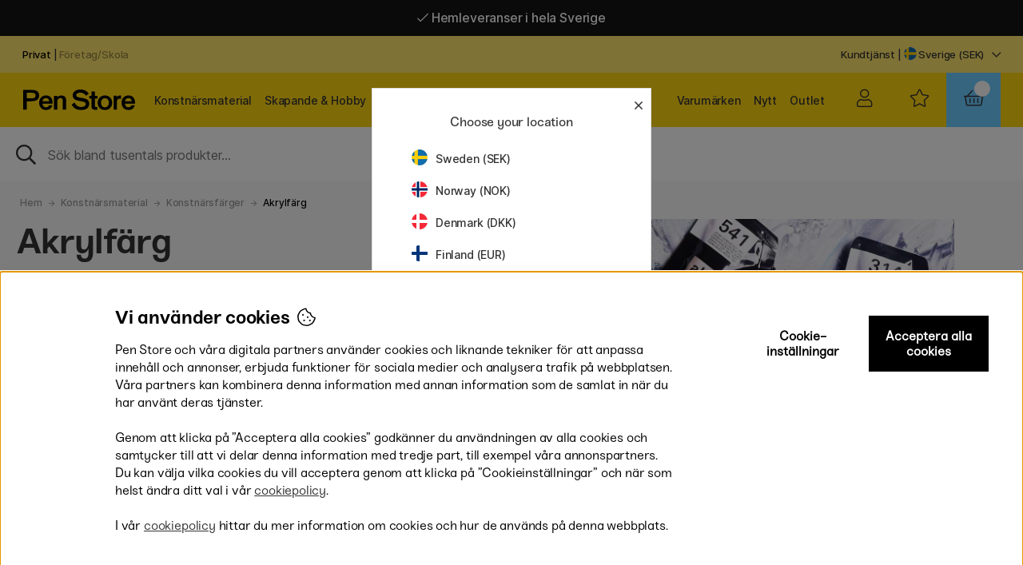

--- FILE ---
content_type: text/html; charset=UTF-8
request_url: https://penstore.se/konstn%C3%A4rsmaterial/konstn%C3%A4rsf%C3%A4rger/akrylf%C3%A4rg
body_size: 94782
content:
<!DOCTYPE html>
<html>
<head>
	<script nonce="6rbwas731frSoCOOKVEes4Wv9JyGLYtku-ZarrrGw7w" type="text/javascript"> var cm_active_categories = [1,2]; var cm_preactive_categories = []; var blocked_nodes = {}; var observer = new MutationObserver(function (mutations) { for(var i = 0; i < mutations.length; i++) { var _ref = mutations[i]; var addedNodes = _ref.addedNodes; for(var j = 0; j < addedNodes.length; j++) { var node = addedNodes[j]; if (node.nodeType === 1) { var src = node.src || ''; var type = node.type; var consent_type = ''; if (typeof node.attributes.consent_type !== 'undefined' && typeof node.attributes.consent_type.value !== 'undefined') consent_type = node.attributes.consent_type.value; if (blocked_content_type(consent_type)) { if (typeof blocked_nodes[consent_type] === 'undefined') blocked_nodes[consent_type] = []; var clone; if (node.tagName === 'SCRIPT') { clone = node.cloneNode(true); } else { clone = node; } clone.air_prev = node.previousElementSibling; clone.air_next = node.nextElementSibling; clone.air_parent = node.parentElement; blocked_nodes[consent_type].push(clone); if (node.tagName === 'SCRIPT') node.type = 'javascript/blocked'; node.parentElement.removeChild(node); var beforeScriptExecuteListener = function beforeScriptExecuteListener(event) { event.preventDefault(); }; node.addEventListener('beforescriptexecute', beforeScriptExecuteListener); } else { log_node(node, consent_type); } } } } }); observer.observe(document.documentElement, { childList: true, subtree: true }); var blocked_content_type = function blocked_content_type(consent_type) { var blocked = 0; if ((typeof(cm_active_categories) == "undefined" || cm_active_categories.includes(parseInt(consent_type))) && consent_type && !check_consent(consent_type, "") && consent_type > 1) blocked = 1; return blocked; }; var external_nodes = []; var internal_nodes = []; var inline_nodes = []; var log_node = function log_node(node, consent_type) { if (node.tagName === 'SCRIPT') { if (node.src && (node.src.indexOf(window.location.host) <= -1 || node.src.indexOf(window.location.host) > 10)) { external_nodes.push(node.src); } else if (node.src) { internal_nodes.push(node.src); } else { inline_nodes.push(node.innerHTML); } } }; document.addEventListener("DOMContentLoaded", function() { if (document.querySelector('#cookie_consent')) { init_cookie_consent(); } }); document.addEventListener("DOMContentLoaded", function() { let cookie_consent_wrapper = document.querySelector('#cookie_consent_manager_wrapper'); if(cookie_consent_wrapper){ /* If cookiebar is displayed we focus on this */ let cookie_consent = document.querySelector('#cookie_consent'); if(window.getComputedStyle(cookie_consent).display == 'block') { if(window.getComputedStyle(cookie_consent).position != 'fixed') { /* If the cookie bar styling is not yet loaded, we add position fixed to avoid unnecessary scrolling. */ window.cookie_consent.style.position = 'fixed'; } } /* If tabtrapping functions exsist we use them */ if (typeof(addTabTrapping)=== 'function' && typeof(removeTabTrapping)=== 'function'){ addTabTrapping(cookie_consent_wrapper); document.querySelector('#cookie_consent_manage').addEventListener("click", function(event){ removeTabTrapping(cookie_consent_wrapper); addTabTrapping(document.querySelector('#cookie_consent_manager')); }); document.querySelector('#cookie_consent_manager_confirm').addEventListener("click", function(event){ removeTabTrapping(document.querySelector('#cookie_consent_manager')); }); } if(window.getComputedStyle(cookie_consent).display == 'block') { cookie_consent.focus(); } } }); var init_cookie_consent = function init_cookie_consent(force) { var cookie_consent = get_cookie_consent("air_cookie_consent") || ""; var all_signed = 0; var consents = []; if (cookie_consent) { all_signed = 1; consents = JSON.parse(cookie_consent); var elements = document.querySelectorAll('#cookie_consent_manager input[type=checkbox]'); for (let element of elements) { if (typeof(consents[element.value]) == "undefined") all_signed = 0; } } else { var elements = document.querySelectorAll('#cookie_consent_manager input[type=checkbox][prechecked=true]'); for (let element of elements) { element.checked = true; } } if (!all_signed || force) { document.getElementById('cookie_consent').style.display = 'block'; var elements = document.querySelectorAll('#cookie_consent_manager input[type=checkbox]'); for (let element of elements) { if (consents[element.value]) element.checked = consents[element.value]; } init_acm_click_events(); } }; var init_acm_click_events = function() { document.getElementById("cookie_consent_manage").addEventListener("click", function () { let cookie_consent_manager = document.getElementById('cookie_consent_manager'); if (cookie_consent_manager) cookie_consent_manager.style.display = 'block'; let cookie_consent = document.getElementById('cookie_consent'); if (cookie_consent) cookie_consent.classList.add('managing'); document.querySelectorAll(".dimmer2").forEach(item => { item.addEventListener('click', event => { item.classList.add('active') }) }); }); document.getElementById("cookie_consent_manage_rec").addEventListener("click", function () { var elements = document.querySelectorAll('#cookie_consent_manager input[type=checkbox]'); for (let element of elements) { element.checked = true; } document.getElementById("cookie_consent_manager_confirm").dispatchEvent(new Event("click")); }); let cookie_consent_manager_accept = document.getElementById("cookie_consent_manager_accept"); if (cookie_consent_manager_accept) { cookie_consent_manager_accept.addEventListener("click", function () { cm_action(true); }); } document.getElementById("cookie_consent_manager_confirm").addEventListener("click", function () { cm_action(); }); document.querySelectorAll(".cookie_consent_manager_accept_req").forEach(item => { item.addEventListener('click', event => { cm_action(false); }) }); }; var cm_action = function(consent){ let cookie_consent = document.getElementById('cookie_consent'); if (cookie_consent) cookie_consent.style.display = 'none'; let cookie_consent_manager = document.getElementById('cookie_consent_manager'); if (cookie_consent_manager) cookie_consent_manager.style.display = 'none'; document.querySelectorAll(".dimmer2").forEach(item => { item.addEventListener('click', event => { item.classList.remove('active') }) }); var consents = {}; var elements = document.querySelectorAll('#cookie_consent_manager input[type=checkbox]'); for (let element of elements) { consents[element.value] = typeof(consent) !== "undefined" ? consent : element.checked; } consents[1] = true; var cookie_consents = JSON.stringify(consents); set_cookie_consent(cookie_consents); consent_action(cookie_consents); window.dispatchEvent(new Event("acm_change")); }; var set_cookie_consent = function set_cookie_consent(value) { var exdate = new Date(); exdate.setDate(exdate.getDate() + 30); document.cookie = "air_cookie_consent" + "=" + value + "; expires= " + exdate.toUTCString() + "; path=/" + (location.protocol === "https:" ? "; secure" : ""); }; var get_cookie_consent = function get_cookie_consent(name) { var nameEQ = name + "="; var ca = document.cookie.split('; '); for (let c of ca) { if (c.indexOf(nameEQ) === 0) return c.substring(nameEQ.length, c.length); } return null; }; var consent_action = function consent_action(cookie_consent) { var consent_data = JSON.parse(cookie_consent); for(var category_id in consent_data) { if (consent_data[category_id]) { approve_category(category_id); } } }; var approve_category = function(category_id) { if (typeof blocked_nodes[category_id] !== 'undefined') { for (let node of blocked_nodes[category_id]) { if (node.type == "text/javascript") { var script = document.createElement("script"); script.type = "text/javascript"; if (node.src) { script.src = node.src; } else if (node.innerHTML) { script.innerHTML = node.innerHTML; } document.getElementsByTagName("head")[0].appendChild(script); } else if (node.air_prev && node.air_parent) { cm_insertAfter(node, node.air_prev, node.air_parent); } else if (node.air_next && node.air_parent) { node.air_parent.insertBefore(node, node.air_next); } else if (node.air_parent) { node.air_parent.append(node); } } delete blocked_nodes[category_id]; } }; function cm_insertAfter(newNode, existingNode, parent) { parent.insertBefore(newNode, existingNode.nextSibling); } var check_consent = function check_consent(type, cookie_consent) { if (!type) return false; if (!cookie_consent) cookie_consent = get_cookie_consent("air_cookie_consent"); if (!cookie_consent) return (typeof(cm_preactive_categories) == "undefined" || cm_preactive_categories.includes(parseInt(type))); var consents = JSON.parse(cookie_consent); if (typeof(consents[type]) === 'undefined') return false; return consents[type]; }; </script>
	<title>Akrylfärger | Köp välkända varumärken till bästa pris</title>
	<meta http-equiv="Content-Type" content="text/html; charset=UTF-8">
	<meta name="description" content="Akrylfärger i konstnärs- och studiekvalitet från välkända varumärken. Enormt sortiment! Köp styckvis i tub eller burk, eller i praktiska set.">
	<meta name="keywords" content="">
	<meta name="robots" content="INDEX, FOLLOW">
	<meta name="revisit-after" content="14 days">
	<meta name="distribution" content="global">
	<meta http-equiv="expires" content="0">
	<meta name="theme-color" content="#000000" />
	<!-- disables Compatibility view IE -->
	<meta http-equiv="X-UA-Compatible" content="IE=9; IE=8; IE=7; IE=EDGE" />
	<!-- Responsive and mobile friendly stuff -->
	<meta name="HandheldFriendly" content="True">
	<meta name="viewport" content="initial-scale=1.0, maximum-scale=1.0, minimum-scale=1.0, width=device-width" user-scalable="yes">
	<meta name="apple-mobile-web-app-capable" content="yes" />
	<link rel="canonical" href="https://penstore.se/konstnärsmaterial/konstnärsfärger/akrylfärg" />
	<meta property="og:url" content="https://penstore.se/konstnärsmaterial/konstnärsfärger/akrylfärg"/>
<meta property="og:title" content="Akrylfärg"/>

	<style type="text/css">
		.loading #loading-overlay {display:block;width:100%;height:100%;position:fixed;background:#fff; z-index:4;}
		.loading-overlay-wrapper{text-align: center;}
		#loading-overlay img{max-width: 70%; margin:0 auto;}	
	</style>

	<link rel="preload" as="font" href="/themes/penstoreTheme/design/css/webfonts/fa-light-300.woff2" onload="this.rel='font'" crossorigin>
	<link rel="preload" as="font" href="/themes/penstoreTheme/design/css/webfonts/fa-regular-400.woff2" onload="this.rel='font'" crossorigin>
	<link rel="preload" as="font" href="/themes/penstoreTheme/design/css/webfonts/fa-solid-900.woff2" onload="this.rel='font'" crossorigin>
	<!--<link href="https://fonts.googleapis.com/css2?family=Inter&display=swap" rel="stylesheet">-->
	<link rel="shortcut icon" type="image/png" href='/themes/main/design/bilder/favicon3.png'/>

	<script type="text/javascript">
		if(/MSIE \d|Trident.*rv:/.test(navigator.userAgent)){
			document.write('<script src="/themes/penstoreTheme/design/script/ie11CustomProperties.js"><\/script><link rel="stylesheet" href="/themes/penstoreTheme/design/css/ie.css">');
		}
	</script>
	<style>#DK .Ikon_Lager_Positiv::after{content:'På lager - klar til at blive sendt!';color:#00b67a}</style>
	







<script nonce="6rbwas731frSoCOOKVEes4Wv9JyGLYtku-ZarrrGw7w">/** FILE: /themes/default/design/script/jquery.min.3.4.1.js **/
!function(e,t){"use strict";"object"==typeof module&&"object"==typeof module.exports?module.exports=e.document?t(e,!0):function(e){if(!e.document)throw new Error("jQuery requires a window with a document");return t(e)}:t(e)}("undefined"!=typeof window?window:this,function(C,e){"use strict";var t=[],E=C.document,r=Object.getPrototypeOf,s=t.slice,g=t.concat,u=t.push,i=t.indexOf,n={},o=n.toString,v=n.hasOwnProperty,a=v.toString,l=a.call(Object),y={},m=function(e){return"function"==typeof e&&"number"!=typeof e.nodeType},x=function(e){return null!=e&&e===e.window},c={type:!0,src:!0,nonce:!0,noModule:!0};function b(e,t,n){var r,i,o=(n=n||E).createElement("script");if(o.text=e,t)for(r in c)(i=t[r]||t.getAttribute&&t.getAttribute(r))&&o.setAttribute(r,i);n.head.appendChild(o).parentNode.removeChild(o)}function w(e){return null==e?e+"":"object"==typeof e||"function"==typeof e?n[o.call(e)]||"object":typeof e}var f="3.4.1",k=function(e,t){return new k.fn.init(e,t)},p=/^[\s\uFEFF\xA0]+|[\s\uFEFF\xA0]+$/g;function d(e){var t=!!e&&"length"in e&&e.length,n=w(e);return!m(e)&&!x(e)&&("array"===n||0===t||"number"==typeof t&&0<t&&t-1 in e)}k.fn=k.prototype={jquery:f,constructor:k,length:0,toArray:function(){return s.call(this)},get:function(e){return null==e?s.call(this):e<0?this[e+this.length]:this[e]},pushStack:function(e){var t=k.merge(this.constructor(),e);return t.prevObject=this,t},each:function(e){return k.each(this,e)},map:function(n){return this.pushStack(k.map(this,function(e,t){return n.call(e,t,e)}))},slice:function(){return this.pushStack(s.apply(this,arguments))},first:function(){return this.eq(0)},last:function(){return this.eq(-1)},eq:function(e){var t=this.length,n=+e+(e<0?t:0);return this.pushStack(0<=n&&n<t?[this[n]]:[])},end:function(){return this.prevObject||this.constructor()},push:u,sort:t.sort,splice:t.splice},k.extend=k.fn.extend=function(){var e,t,n,r,i,o,a=arguments[0]||{},s=1,u=arguments.length,l=!1;for("boolean"==typeof a&&(l=a,a=arguments[s]||{},s++),"object"==typeof a||m(a)||(a={}),s===u&&(a=this,s--);s<u;s++)if(null!=(e=arguments[s]))for(t in e)r=e[t],"__proto__"!==t&&a!==r&&(l&&r&&(k.isPlainObject(r)||(i=Array.isArray(r)))?(n=a[t],o=i&&!Array.isArray(n)?[]:i||k.isPlainObject(n)?n:{},i=!1,a[t]=k.extend(l,o,r)):void 0!==r&&(a[t]=r));return a},k.extend({expando:"jQuery"+(f+Math.random()).replace(/\D/g,""),isReady:!0,error:function(e){throw new Error(e)},noop:function(){},isPlainObject:function(e){var t,n;return!(!e||"[object Object]"!==o.call(e))&&(!(t=r(e))||"function"==typeof(n=v.call(t,"constructor")&&t.constructor)&&a.call(n)===l)},isEmptyObject:function(e){var t;for(t in e)return!1;return!0},globalEval:function(e,t){b(e,{nonce:t&&t.nonce})},each:function(e,t){var n,r=0;if(d(e)){for(n=e.length;r<n;r++)if(!1===t.call(e[r],r,e[r]))break}else for(r in e)if(!1===t.call(e[r],r,e[r]))break;return e},trim:function(e){return null==e?"":(e+"").replace(p,"")},makeArray:function(e,t){var n=t||[];return null!=e&&(d(Object(e))?k.merge(n,"string"==typeof e?[e]:e):u.call(n,e)),n},inArray:function(e,t,n){return null==t?-1:i.call(t,e,n)},merge:function(e,t){for(var n=+t.length,r=0,i=e.length;r<n;r++)e[i++]=t[r];return e.length=i,e},grep:function(e,t,n){for(var r=[],i=0,o=e.length,a=!n;i<o;i++)!t(e[i],i)!==a&&r.push(e[i]);return r},map:function(e,t,n){var r,i,o=0,a=[];if(d(e))for(r=e.length;o<r;o++)null!=(i=t(e[o],o,n))&&a.push(i);else for(o in e)null!=(i=t(e[o],o,n))&&a.push(i);return g.apply([],a)},guid:1,support:y}),"function"==typeof Symbol&&(k.fn[Symbol.iterator]=t[Symbol.iterator]),k.each("Boolean Number String Function Array Date RegExp Object Error Symbol".split(" "),function(e,t){n["[object "+t+"]"]=t.toLowerCase()});var h=function(n){var e,d,b,o,i,h,f,g,w,u,l,T,C,a,E,v,s,c,y,k="sizzle"+1*new Date,m=n.document,S=0,r=0,p=ue(),x=ue(),N=ue(),A=ue(),D=function(e,t){return e===t&&(l=!0),0},j={}.hasOwnProperty,t=[],q=t.pop,L=t.push,H=t.push,O=t.slice,P=function(e,t){for(var n=0,r=e.length;n<r;n++)if(e[n]===t)return n;return-1},R="checked|selected|async|autofocus|autoplay|controls|defer|disabled|hidden|ismap|loop|multiple|open|readonly|required|scoped",M="[\\x20\\t\\r\\n\\f]",I="(?:\\\\.|[\\w-]|[^\0-\\xa0])+",W="\\["+M+"*("+I+")(?:"+M+"*([*^$|!~]?=)"+M+"*(?:'((?:\\\\.|[^\\\\'])*)'|\"((?:\\\\.|[^\\\\\"])*)\"|("+I+"))|)"+M+"*\\]",$=":("+I+")(?:\\((('((?:\\\\.|[^\\\\'])*)'|\"((?:\\\\.|[^\\\\\"])*)\")|((?:\\\\.|[^\\\\()[\\]]|"+W+")*)|.*)\\)|)",F=new RegExp(M+"+","g"),B=new RegExp("^"+M+"+|((?:^|[^\\\\])(?:\\\\.)*)"+M+"+$","g"),_=new RegExp("^"+M+"*,"+M+"*"),z=new RegExp("^"+M+"*([>+~]|"+M+")"+M+"*"),U=new RegExp(M+"|>"),X=new RegExp($),V=new RegExp("^"+I+"$"),G={ID:new RegExp("^#("+I+")"),CLASS:new RegExp("^\\.("+I+")"),TAG:new RegExp("^("+I+"|[*])"),ATTR:new RegExp("^"+W),PSEUDO:new RegExp("^"+$),CHILD:new RegExp("^:(only|first|last|nth|nth-last)-(child|of-type)(?:\\("+M+"*(even|odd|(([+-]|)(\\d*)n|)"+M+"*(?:([+-]|)"+M+"*(\\d+)|))"+M+"*\\)|)","i"),bool:new RegExp("^(?:"+R+")$","i"),needsContext:new RegExp("^"+M+"*[>+~]|:(even|odd|eq|gt|lt|nth|first|last)(?:\\("+M+"*((?:-\\d)?\\d*)"+M+"*\\)|)(?=[^-]|$)","i")},Y=/HTML$/i,Q=/^(?:input|select|textarea|button)$/i,J=/^h\d$/i,K=/^[^{]+\{\s*\[native \w/,Z=/^(?:#([\w-]+)|(\w+)|\.([\w-]+))$/,ee=/[+~]/,te=new RegExp("\\\\([\\da-f]{1,6}"+M+"?|("+M+")|.)","ig"),ne=function(e,t,n){var r="0x"+t-65536;return r!=r||n?t:r<0?String.fromCharCode(r+65536):String.fromCharCode(r>>10|55296,1023&r|56320)},re=/([\0-\x1f\x7f]|^-?\d)|^-$|[^\0-\x1f\x7f-\uFFFF\w-]/g,ie=function(e,t){return t?"\0"===e?"\ufffd":e.slice(0,-1)+"\\"+e.charCodeAt(e.length-1).toString(16)+" ":"\\"+e},oe=function(){T()},ae=be(function(e){return!0===e.disabled&&"fieldset"===e.nodeName.toLowerCase()},{dir:"parentNode",next:"legend"});try{H.apply(t=O.call(m.childNodes),m.childNodes),t[m.childNodes.length].nodeType}catch(e){H={apply:t.length?function(e,t){L.apply(e,O.call(t))}:function(e,t){var n=e.length,r=0;while(e[n++]=t[r++]);e.length=n-1}}}function se(t,e,n,r){var i,o,a,s,u,l,c,f=e&&e.ownerDocument,p=e?e.nodeType:9;if(n=n||[],"string"!=typeof t||!t||1!==p&&9!==p&&11!==p)return n;if(!r&&((e?e.ownerDocument||e:m)!==C&&T(e),e=e||C,E)){if(11!==p&&(u=Z.exec(t)))if(i=u[1]){if(9===p){if(!(a=e.getElementById(i)))return n;if(a.id===i)return n.push(a),n}else if(f&&(a=f.getElementById(i))&&y(e,a)&&a.id===i)return n.push(a),n}else{if(u[2])return H.apply(n,e.getElementsByTagName(t)),n;if((i=u[3])&&d.getElementsByClassName&&e.getElementsByClassName)return H.apply(n,e.getElementsByClassName(i)),n}if(d.qsa&&!A[t+" "]&&(!v||!v.test(t))&&(1!==p||"object"!==e.nodeName.toLowerCase())){if(c=t,f=e,1===p&&U.test(t)){(s=e.getAttribute("id"))?s=s.replace(re,ie):e.setAttribute("id",s=k),o=(l=h(t)).length;while(o--)l[o]="#"+s+" "+xe(l[o]);c=l.join(","),f=ee.test(t)&&ye(e.parentNode)||e}try{return H.apply(n,f.querySelectorAll(c)),n}catch(e){A(t,!0)}finally{s===k&&e.removeAttribute("id")}}}return g(t.replace(B,"$1"),e,n,r)}function ue(){var r=[];return function e(t,n){return r.push(t+" ")>b.cacheLength&&delete e[r.shift()],e[t+" "]=n}}function le(e){return e[k]=!0,e}function ce(e){var t=C.createElement("fieldset");try{return!!e(t)}catch(e){return!1}finally{t.parentNode&&t.parentNode.removeChild(t),t=null}}function fe(e,t){var n=e.split("|"),r=n.length;while(r--)b.attrHandle[n[r]]=t}function pe(e,t){var n=t&&e,r=n&&1===e.nodeType&&1===t.nodeType&&e.sourceIndex-t.sourceIndex;if(r)return r;if(n)while(n=n.nextSibling)if(n===t)return-1;return e?1:-1}function de(t){return function(e){return"input"===e.nodeName.toLowerCase()&&e.type===t}}function he(n){return function(e){var t=e.nodeName.toLowerCase();return("input"===t||"button"===t)&&e.type===n}}function ge(t){return function(e){return"form"in e?e.parentNode&&!1===e.disabled?"label"in e?"label"in e.parentNode?e.parentNode.disabled===t:e.disabled===t:e.isDisabled===t||e.isDisabled!==!t&&ae(e)===t:e.disabled===t:"label"in e&&e.disabled===t}}function ve(a){return le(function(o){return o=+o,le(function(e,t){var n,r=a([],e.length,o),i=r.length;while(i--)e[n=r[i]]&&(e[n]=!(t[n]=e[n]))})})}function ye(e){return e&&"undefined"!=typeof e.getElementsByTagName&&e}for(e in d=se.support={},i=se.isXML=function(e){var t=e.namespaceURI,n=(e.ownerDocument||e).documentElement;return!Y.test(t||n&&n.nodeName||"HTML")},T=se.setDocument=function(e){var t,n,r=e?e.ownerDocument||e:m;return r!==C&&9===r.nodeType&&r.documentElement&&(a=(C=r).documentElement,E=!i(C),m!==C&&(n=C.defaultView)&&n.top!==n&&(n.addEventListener?n.addEventListener("unload",oe,!1):n.attachEvent&&n.attachEvent("onunload",oe)),d.attributes=ce(function(e){return e.className="i",!e.getAttribute("className")}),d.getElementsByTagName=ce(function(e){return e.appendChild(C.createComment("")),!e.getElementsByTagName("*").length}),d.getElementsByClassName=K.test(C.getElementsByClassName),d.getById=ce(function(e){return a.appendChild(e).id=k,!C.getElementsByName||!C.getElementsByName(k).length}),d.getById?(b.filter.ID=function(e){var t=e.replace(te,ne);return function(e){return e.getAttribute("id")===t}},b.find.ID=function(e,t){if("undefined"!=typeof t.getElementById&&E){var n=t.getElementById(e);return n?[n]:[]}}):(b.filter.ID=function(e){var n=e.replace(te,ne);return function(e){var t="undefined"!=typeof e.getAttributeNode&&e.getAttributeNode("id");return t&&t.value===n}},b.find.ID=function(e,t){if("undefined"!=typeof t.getElementById&&E){var n,r,i,o=t.getElementById(e);if(o){if((n=o.getAttributeNode("id"))&&n.value===e)return[o];i=t.getElementsByName(e),r=0;while(o=i[r++])if((n=o.getAttributeNode("id"))&&n.value===e)return[o]}return[]}}),b.find.TAG=d.getElementsByTagName?function(e,t){return"undefined"!=typeof t.getElementsByTagName?t.getElementsByTagName(e):d.qsa?t.querySelectorAll(e):void 0}:function(e,t){var n,r=[],i=0,o=t.getElementsByTagName(e);if("*"===e){while(n=o[i++])1===n.nodeType&&r.push(n);return r}return o},b.find.CLASS=d.getElementsByClassName&&function(e,t){if("undefined"!=typeof t.getElementsByClassName&&E)return t.getElementsByClassName(e)},s=[],v=[],(d.qsa=K.test(C.querySelectorAll))&&(ce(function(e){a.appendChild(e).innerHTML="<a id='"+k+"'></a><select id='"+k+"-\r\\' msallowcapture=''><option selected=''></option></select>",e.querySelectorAll("[msallowcapture^='']").length&&v.push("[*^$]="+M+"*(?:''|\"\")"),e.querySelectorAll("[selected]").length||v.push("\\["+M+"*(?:value|"+R+")"),e.querySelectorAll("[id~="+k+"-]").length||v.push("~="),e.querySelectorAll(":checked").length||v.push(":checked"),e.querySelectorAll("a#"+k+"+*").length||v.push(".#.+[+~]")}),ce(function(e){e.innerHTML="<a href='' disabled='disabled'></a><select disabled='disabled'><option/></select>";var t=C.createElement("input");t.setAttribute("type","hidden"),e.appendChild(t).setAttribute("name","D"),e.querySelectorAll("[name=d]").length&&v.push("name"+M+"*[*^$|!~]?="),2!==e.querySelectorAll(":enabled").length&&v.push(":enabled",":disabled"),a.appendChild(e).disabled=!0,2!==e.querySelectorAll(":disabled").length&&v.push(":enabled",":disabled"),e.querySelectorAll("*,:x"),v.push(",.*:")})),(d.matchesSelector=K.test(c=a.matches||a.webkitMatchesSelector||a.mozMatchesSelector||a.oMatchesSelector||a.msMatchesSelector))&&ce(function(e){d.disconnectedMatch=c.call(e,"*"),c.call(e,"[s!='']:x"),s.push("!=",$)}),v=v.length&&new RegExp(v.join("|")),s=s.length&&new RegExp(s.join("|")),t=K.test(a.compareDocumentPosition),y=t||K.test(a.contains)?function(e,t){var n=9===e.nodeType?e.documentElement:e,r=t&&t.parentNode;return e===r||!(!r||1!==r.nodeType||!(n.contains?n.contains(r):e.compareDocumentPosition&&16&e.compareDocumentPosition(r)))}:function(e,t){if(t)while(t=t.parentNode)if(t===e)return!0;return!1},D=t?function(e,t){if(e===t)return l=!0,0;var n=!e.compareDocumentPosition-!t.compareDocumentPosition;return n||(1&(n=(e.ownerDocument||e)===(t.ownerDocument||t)?e.compareDocumentPosition(t):1)||!d.sortDetached&&t.compareDocumentPosition(e)===n?e===C||e.ownerDocument===m&&y(m,e)?-1:t===C||t.ownerDocument===m&&y(m,t)?1:u?P(u,e)-P(u,t):0:4&n?-1:1)}:function(e,t){if(e===t)return l=!0,0;var n,r=0,i=e.parentNode,o=t.parentNode,a=[e],s=[t];if(!i||!o)return e===C?-1:t===C?1:i?-1:o?1:u?P(u,e)-P(u,t):0;if(i===o)return pe(e,t);n=e;while(n=n.parentNode)a.unshift(n);n=t;while(n=n.parentNode)s.unshift(n);while(a[r]===s[r])r++;return r?pe(a[r],s[r]):a[r]===m?-1:s[r]===m?1:0}),C},se.matches=function(e,t){return se(e,null,null,t)},se.matchesSelector=function(e,t){if((e.ownerDocument||e)!==C&&T(e),d.matchesSelector&&E&&!A[t+" "]&&(!s||!s.test(t))&&(!v||!v.test(t)))try{var n=c.call(e,t);if(n||d.disconnectedMatch||e.document&&11!==e.document.nodeType)return n}catch(e){A(t,!0)}return 0<se(t,C,null,[e]).length},se.contains=function(e,t){return(e.ownerDocument||e)!==C&&T(e),y(e,t)},se.attr=function(e,t){(e.ownerDocument||e)!==C&&T(e);var n=b.attrHandle[t.toLowerCase()],r=n&&j.call(b.attrHandle,t.toLowerCase())?n(e,t,!E):void 0;return void 0!==r?r:d.attributes||!E?e.getAttribute(t):(r=e.getAttributeNode(t))&&r.specified?r.value:null},se.escape=function(e){return(e+"").replace(re,ie)},se.error=function(e){throw new Error("Syntax error, unrecognized expression: "+e)},se.uniqueSort=function(e){var t,n=[],r=0,i=0;if(l=!d.detectDuplicates,u=!d.sortStable&&e.slice(0),e.sort(D),l){while(t=e[i++])t===e[i]&&(r=n.push(i));while(r--)e.splice(n[r],1)}return u=null,e},o=se.getText=function(e){var t,n="",r=0,i=e.nodeType;if(i){if(1===i||9===i||11===i){if("string"==typeof e.textContent)return e.textContent;for(e=e.firstChild;e;e=e.nextSibling)n+=o(e)}else if(3===i||4===i)return e.nodeValue}else while(t=e[r++])n+=o(t);return n},(b=se.selectors={cacheLength:50,createPseudo:le,match:G,attrHandle:{},find:{},relative:{">":{dir:"parentNode",first:!0}," ":{dir:"parentNode"},"+":{dir:"previousSibling",first:!0},"~":{dir:"previousSibling"}},preFilter:{ATTR:function(e){return e[1]=e[1].replace(te,ne),e[3]=(e[3]||e[4]||e[5]||"").replace(te,ne),"~="===e[2]&&(e[3]=" "+e[3]+" "),e.slice(0,4)},CHILD:function(e){return e[1]=e[1].toLowerCase(),"nth"===e[1].slice(0,3)?(e[3]||se.error(e[0]),e[4]=+(e[4]?e[5]+(e[6]||1):2*("even"===e[3]||"odd"===e[3])),e[5]=+(e[7]+e[8]||"odd"===e[3])):e[3]&&se.error(e[0]),e},PSEUDO:function(e){var t,n=!e[6]&&e[2];return G.CHILD.test(e[0])?null:(e[3]?e[2]=e[4]||e[5]||"":n&&X.test(n)&&(t=h(n,!0))&&(t=n.indexOf(")",n.length-t)-n.length)&&(e[0]=e[0].slice(0,t),e[2]=n.slice(0,t)),e.slice(0,3))}},filter:{TAG:function(e){var t=e.replace(te,ne).toLowerCase();return"*"===e?function(){return!0}:function(e){return e.nodeName&&e.nodeName.toLowerCase()===t}},CLASS:function(e){var t=p[e+" "];return t||(t=new RegExp("(^|"+M+")"+e+"("+M+"|$)"))&&p(e,function(e){return t.test("string"==typeof e.className&&e.className||"undefined"!=typeof e.getAttribute&&e.getAttribute("class")||"")})},ATTR:function(n,r,i){return function(e){var t=se.attr(e,n);return null==t?"!="===r:!r||(t+="","="===r?t===i:"!="===r?t!==i:"^="===r?i&&0===t.indexOf(i):"*="===r?i&&-1<t.indexOf(i):"$="===r?i&&t.slice(-i.length)===i:"~="===r?-1<(" "+t.replace(F," ")+" ").indexOf(i):"|="===r&&(t===i||t.slice(0,i.length+1)===i+"-"))}},CHILD:function(h,e,t,g,v){var y="nth"!==h.slice(0,3),m="last"!==h.slice(-4),x="of-type"===e;return 1===g&&0===v?function(e){return!!e.parentNode}:function(e,t,n){var r,i,o,a,s,u,l=y!==m?"nextSibling":"previousSibling",c=e.parentNode,f=x&&e.nodeName.toLowerCase(),p=!n&&!x,d=!1;if(c){if(y){while(l){a=e;while(a=a[l])if(x?a.nodeName.toLowerCase()===f:1===a.nodeType)return!1;u=l="only"===h&&!u&&"nextSibling"}return!0}if(u=[m?c.firstChild:c.lastChild],m&&p){d=(s=(r=(i=(o=(a=c)[k]||(a[k]={}))[a.uniqueID]||(o[a.uniqueID]={}))[h]||[])[0]===S&&r[1])&&r[2],a=s&&c.childNodes[s];while(a=++s&&a&&a[l]||(d=s=0)||u.pop())if(1===a.nodeType&&++d&&a===e){i[h]=[S,s,d];break}}else if(p&&(d=s=(r=(i=(o=(a=e)[k]||(a[k]={}))[a.uniqueID]||(o[a.uniqueID]={}))[h]||[])[0]===S&&r[1]),!1===d)while(a=++s&&a&&a[l]||(d=s=0)||u.pop())if((x?a.nodeName.toLowerCase()===f:1===a.nodeType)&&++d&&(p&&((i=(o=a[k]||(a[k]={}))[a.uniqueID]||(o[a.uniqueID]={}))[h]=[S,d]),a===e))break;return(d-=v)===g||d%g==0&&0<=d/g}}},PSEUDO:function(e,o){var t,a=b.pseudos[e]||b.setFilters[e.toLowerCase()]||se.error("unsupported pseudo: "+e);return a[k]?a(o):1<a.length?(t=[e,e,"",o],b.setFilters.hasOwnProperty(e.toLowerCase())?le(function(e,t){var n,r=a(e,o),i=r.length;while(i--)e[n=P(e,r[i])]=!(t[n]=r[i])}):function(e){return a(e,0,t)}):a}},pseudos:{not:le(function(e){var r=[],i=[],s=f(e.replace(B,"$1"));return s[k]?le(function(e,t,n,r){var i,o=s(e,null,r,[]),a=e.length;while(a--)(i=o[a])&&(e[a]=!(t[a]=i))}):function(e,t,n){return r[0]=e,s(r,null,n,i),r[0]=null,!i.pop()}}),has:le(function(t){return function(e){return 0<se(t,e).length}}),contains:le(function(t){return t=t.replace(te,ne),function(e){return-1<(e.textContent||o(e)).indexOf(t)}}),lang:le(function(n){return V.test(n||"")||se.error("unsupported lang: "+n),n=n.replace(te,ne).toLowerCase(),function(e){var t;do{if(t=E?e.lang:e.getAttribute("xml:lang")||e.getAttribute("lang"))return(t=t.toLowerCase())===n||0===t.indexOf(n+"-")}while((e=e.parentNode)&&1===e.nodeType);return!1}}),target:function(e){var t=n.location&&n.location.hash;return t&&t.slice(1)===e.id},root:function(e){return e===a},focus:function(e){return e===C.activeElement&&(!C.hasFocus||C.hasFocus())&&!!(e.type||e.href||~e.tabIndex)},enabled:ge(!1),disabled:ge(!0),checked:function(e){var t=e.nodeName.toLowerCase();return"input"===t&&!!e.checked||"option"===t&&!!e.selected},selected:function(e){return e.parentNode&&e.parentNode.selectedIndex,!0===e.selected},empty:function(e){for(e=e.firstChild;e;e=e.nextSibling)if(e.nodeType<6)return!1;return!0},parent:function(e){return!b.pseudos.empty(e)},header:function(e){return J.test(e.nodeName)},input:function(e){return Q.test(e.nodeName)},button:function(e){var t=e.nodeName.toLowerCase();return"input"===t&&"button"===e.type||"button"===t},text:function(e){var t;return"input"===e.nodeName.toLowerCase()&&"text"===e.type&&(null==(t=e.getAttribute("type"))||"text"===t.toLowerCase())},first:ve(function(){return[0]}),last:ve(function(e,t){return[t-1]}),eq:ve(function(e,t,n){return[n<0?n+t:n]}),even:ve(function(e,t){for(var n=0;n<t;n+=2)e.push(n);return e}),odd:ve(function(e,t){for(var n=1;n<t;n+=2)e.push(n);return e}),lt:ve(function(e,t,n){for(var r=n<0?n+t:t<n?t:n;0<=--r;)e.push(r);return e}),gt:ve(function(e,t,n){for(var r=n<0?n+t:n;++r<t;)e.push(r);return e})}}).pseudos.nth=b.pseudos.eq,{radio:!0,checkbox:!0,file:!0,password:!0,image:!0})b.pseudos[e]=de(e);for(e in{submit:!0,reset:!0})b.pseudos[e]=he(e);function me(){}function xe(e){for(var t=0,n=e.length,r="";t<n;t++)r+=e[t].value;return r}function be(s,e,t){var u=e.dir,l=e.next,c=l||u,f=t&&"parentNode"===c,p=r++;return e.first?function(e,t,n){while(e=e[u])if(1===e.nodeType||f)return s(e,t,n);return!1}:function(e,t,n){var r,i,o,a=[S,p];if(n){while(e=e[u])if((1===e.nodeType||f)&&s(e,t,n))return!0}else while(e=e[u])if(1===e.nodeType||f)if(i=(o=e[k]||(e[k]={}))[e.uniqueID]||(o[e.uniqueID]={}),l&&l===e.nodeName.toLowerCase())e=e[u]||e;else{if((r=i[c])&&r[0]===S&&r[1]===p)return a[2]=r[2];if((i[c]=a)[2]=s(e,t,n))return!0}return!1}}function we(i){return 1<i.length?function(e,t,n){var r=i.length;while(r--)if(!i[r](e,t,n))return!1;return!0}:i[0]}function Te(e,t,n,r,i){for(var o,a=[],s=0,u=e.length,l=null!=t;s<u;s++)(o=e[s])&&(n&&!n(o,r,i)||(a.push(o),l&&t.push(s)));return a}function Ce(d,h,g,v,y,e){return v&&!v[k]&&(v=Ce(v)),y&&!y[k]&&(y=Ce(y,e)),le(function(e,t,n,r){var i,o,a,s=[],u=[],l=t.length,c=e||function(e,t,n){for(var r=0,i=t.length;r<i;r++)se(e,t[r],n);return n}(h||"*",n.nodeType?[n]:n,[]),f=!d||!e&&h?c:Te(c,s,d,n,r),p=g?y||(e?d:l||v)?[]:t:f;if(g&&g(f,p,n,r),v){i=Te(p,u),v(i,[],n,r),o=i.length;while(o--)(a=i[o])&&(p[u[o]]=!(f[u[o]]=a))}if(e){if(y||d){if(y){i=[],o=p.length;while(o--)(a=p[o])&&i.push(f[o]=a);y(null,p=[],i,r)}o=p.length;while(o--)(a=p[o])&&-1<(i=y?P(e,a):s[o])&&(e[i]=!(t[i]=a))}}else p=Te(p===t?p.splice(l,p.length):p),y?y(null,t,p,r):H.apply(t,p)})}function Ee(e){for(var i,t,n,r=e.length,o=b.relative[e[0].type],a=o||b.relative[" "],s=o?1:0,u=be(function(e){return e===i},a,!0),l=be(function(e){return-1<P(i,e)},a,!0),c=[function(e,t,n){var r=!o&&(n||t!==w)||((i=t).nodeType?u(e,t,n):l(e,t,n));return i=null,r}];s<r;s++)if(t=b.relative[e[s].type])c=[be(we(c),t)];else{if((t=b.filter[e[s].type].apply(null,e[s].matches))[k]){for(n=++s;n<r;n++)if(b.relative[e[n].type])break;return Ce(1<s&&we(c),1<s&&xe(e.slice(0,s-1).concat({value:" "===e[s-2].type?"*":""})).replace(B,"$1"),t,s<n&&Ee(e.slice(s,n)),n<r&&Ee(e=e.slice(n)),n<r&&xe(e))}c.push(t)}return we(c)}return me.prototype=b.filters=b.pseudos,b.setFilters=new me,h=se.tokenize=function(e,t){var n,r,i,o,a,s,u,l=x[e+" "];if(l)return t?0:l.slice(0);a=e,s=[],u=b.preFilter;while(a){for(o in n&&!(r=_.exec(a))||(r&&(a=a.slice(r[0].length)||a),s.push(i=[])),n=!1,(r=z.exec(a))&&(n=r.shift(),i.push({value:n,type:r[0].replace(B," ")}),a=a.slice(n.length)),b.filter)!(r=G[o].exec(a))||u[o]&&!(r=u[o](r))||(n=r.shift(),i.push({value:n,type:o,matches:r}),a=a.slice(n.length));if(!n)break}return t?a.length:a?se.error(e):x(e,s).slice(0)},f=se.compile=function(e,t){var n,v,y,m,x,r,i=[],o=[],a=N[e+" "];if(!a){t||(t=h(e)),n=t.length;while(n--)(a=Ee(t[n]))[k]?i.push(a):o.push(a);(a=N(e,(v=o,m=0<(y=i).length,x=0<v.length,r=function(e,t,n,r,i){var o,a,s,u=0,l="0",c=e&&[],f=[],p=w,d=e||x&&b.find.TAG("*",i),h=S+=null==p?1:Math.random()||.1,g=d.length;for(i&&(w=t===C||t||i);l!==g&&null!=(o=d[l]);l++){if(x&&o){a=0,t||o.ownerDocument===C||(T(o),n=!E);while(s=v[a++])if(s(o,t||C,n)){r.push(o);break}i&&(S=h)}m&&((o=!s&&o)&&u--,e&&c.push(o))}if(u+=l,m&&l!==u){a=0;while(s=y[a++])s(c,f,t,n);if(e){if(0<u)while(l--)c[l]||f[l]||(f[l]=q.call(r));f=Te(f)}H.apply(r,f),i&&!e&&0<f.length&&1<u+y.length&&se.uniqueSort(r)}return i&&(S=h,w=p),c},m?le(r):r))).selector=e}return a},g=se.select=function(e,t,n,r){var i,o,a,s,u,l="function"==typeof e&&e,c=!r&&h(e=l.selector||e);if(n=n||[],1===c.length){if(2<(o=c[0]=c[0].slice(0)).length&&"ID"===(a=o[0]).type&&9===t.nodeType&&E&&b.relative[o[1].type]){if(!(t=(b.find.ID(a.matches[0].replace(te,ne),t)||[])[0]))return n;l&&(t=t.parentNode),e=e.slice(o.shift().value.length)}i=G.needsContext.test(e)?0:o.length;while(i--){if(a=o[i],b.relative[s=a.type])break;if((u=b.find[s])&&(r=u(a.matches[0].replace(te,ne),ee.test(o[0].type)&&ye(t.parentNode)||t))){if(o.splice(i,1),!(e=r.length&&xe(o)))return H.apply(n,r),n;break}}}return(l||f(e,c))(r,t,!E,n,!t||ee.test(e)&&ye(t.parentNode)||t),n},d.sortStable=k.split("").sort(D).join("")===k,d.detectDuplicates=!!l,T(),d.sortDetached=ce(function(e){return 1&e.compareDocumentPosition(C.createElement("fieldset"))}),ce(function(e){return e.innerHTML="<a href='#'></a>","#"===e.firstChild.getAttribute("href")})||fe("type|href|height|width",function(e,t,n){if(!n)return e.getAttribute(t,"type"===t.toLowerCase()?1:2)}),d.attributes&&ce(function(e){return e.innerHTML="<input/>",e.firstChild.setAttribute("value",""),""===e.firstChild.getAttribute("value")})||fe("value",function(e,t,n){if(!n&&"input"===e.nodeName.toLowerCase())return e.defaultValue}),ce(function(e){return null==e.getAttribute("disabled")})||fe(R,function(e,t,n){var r;if(!n)return!0===e[t]?t.toLowerCase():(r=e.getAttributeNode(t))&&r.specified?r.value:null}),se}(C);k.find=h,k.expr=h.selectors,k.expr[":"]=k.expr.pseudos,k.uniqueSort=k.unique=h.uniqueSort,k.text=h.getText,k.isXMLDoc=h.isXML,k.contains=h.contains,k.escapeSelector=h.escape;var T=function(e,t,n){var r=[],i=void 0!==n;while((e=e[t])&&9!==e.nodeType)if(1===e.nodeType){if(i&&k(e).is(n))break;r.push(e)}return r},S=function(e,t){for(var n=[];e;e=e.nextSibling)1===e.nodeType&&e!==t&&n.push(e);return n},N=k.expr.match.needsContext;function A(e,t){return e.nodeName&&e.nodeName.toLowerCase()===t.toLowerCase()}var D=/^<([a-z][^\/\0>:\x20\t\r\n\f]*)[\x20\t\r\n\f]*\/?>(?:<\/\1>|)$/i;function j(e,n,r){return m(n)?k.grep(e,function(e,t){return!!n.call(e,t,e)!==r}):n.nodeType?k.grep(e,function(e){return e===n!==r}):"string"!=typeof n?k.grep(e,function(e){return-1<i.call(n,e)!==r}):k.filter(n,e,r)}k.filter=function(e,t,n){var r=t[0];return n&&(e=":not("+e+")"),1===t.length&&1===r.nodeType?k.find.matchesSelector(r,e)?[r]:[]:k.find.matches(e,k.grep(t,function(e){return 1===e.nodeType}))},k.fn.extend({find:function(e){var t,n,r=this.length,i=this;if("string"!=typeof e)return this.pushStack(k(e).filter(function(){for(t=0;t<r;t++)if(k.contains(i[t],this))return!0}));for(n=this.pushStack([]),t=0;t<r;t++)k.find(e,i[t],n);return 1<r?k.uniqueSort(n):n},filter:function(e){return this.pushStack(j(this,e||[],!1))},not:function(e){return this.pushStack(j(this,e||[],!0))},is:function(e){return!!j(this,"string"==typeof e&&N.test(e)?k(e):e||[],!1).length}});var q,L=/^(?:\s*(<[\w\W]+>)[^>]*|#([\w-]+))$/;(k.fn.init=function(e,t,n){var r,i;if(!e)return this;if(n=n||q,"string"==typeof e){if(!(r="<"===e[0]&&">"===e[e.length-1]&&3<=e.length?[null,e,null]:L.exec(e))||!r[1]&&t)return!t||t.jquery?(t||n).find(e):this.constructor(t).find(e);if(r[1]){if(t=t instanceof k?t[0]:t,k.merge(this,k.parseHTML(r[1],t&&t.nodeType?t.ownerDocument||t:E,!0)),D.test(r[1])&&k.isPlainObject(t))for(r in t)m(this[r])?this[r](t[r]):this.attr(r,t[r]);return this}return(i=E.getElementById(r[2]))&&(this[0]=i,this.length=1),this}return e.nodeType?(this[0]=e,this.length=1,this):m(e)?void 0!==n.ready?n.ready(e):e(k):k.makeArray(e,this)}).prototype=k.fn,q=k(E);var H=/^(?:parents|prev(?:Until|All))/,O={children:!0,contents:!0,next:!0,prev:!0};function P(e,t){while((e=e[t])&&1!==e.nodeType);return e}k.fn.extend({has:function(e){var t=k(e,this),n=t.length;return this.filter(function(){for(var e=0;e<n;e++)if(k.contains(this,t[e]))return!0})},closest:function(e,t){var n,r=0,i=this.length,o=[],a="string"!=typeof e&&k(e);if(!N.test(e))for(;r<i;r++)for(n=this[r];n&&n!==t;n=n.parentNode)if(n.nodeType<11&&(a?-1<a.index(n):1===n.nodeType&&k.find.matchesSelector(n,e))){o.push(n);break}return this.pushStack(1<o.length?k.uniqueSort(o):o)},index:function(e){return e?"string"==typeof e?i.call(k(e),this[0]):i.call(this,e.jquery?e[0]:e):this[0]&&this[0].parentNode?this.first().prevAll().length:-1},add:function(e,t){return this.pushStack(k.uniqueSort(k.merge(this.get(),k(e,t))))},addBack:function(e){return this.add(null==e?this.prevObject:this.prevObject.filter(e))}}),k.each({parent:function(e){var t=e.parentNode;return t&&11!==t.nodeType?t:null},parents:function(e){return T(e,"parentNode")},parentsUntil:function(e,t,n){return T(e,"parentNode",n)},next:function(e){return P(e,"nextSibling")},prev:function(e){return P(e,"previousSibling")},nextAll:function(e){return T(e,"nextSibling")},prevAll:function(e){return T(e,"previousSibling")},nextUntil:function(e,t,n){return T(e,"nextSibling",n)},prevUntil:function(e,t,n){return T(e,"previousSibling",n)},siblings:function(e){return S((e.parentNode||{}).firstChild,e)},children:function(e){return S(e.firstChild)},contents:function(e){return"undefined"!=typeof e.contentDocument?e.contentDocument:(A(e,"template")&&(e=e.content||e),k.merge([],e.childNodes))}},function(r,i){k.fn[r]=function(e,t){var n=k.map(this,i,e);return"Until"!==r.slice(-5)&&(t=e),t&&"string"==typeof t&&(n=k.filter(t,n)),1<this.length&&(O[r]||k.uniqueSort(n),H.test(r)&&n.reverse()),this.pushStack(n)}});var R=/[^\x20\t\r\n\f]+/g;function M(e){return e}function I(e){throw e}function W(e,t,n,r){var i;try{e&&m(i=e.promise)?i.call(e).done(t).fail(n):e&&m(i=e.then)?i.call(e,t,n):t.apply(void 0,[e].slice(r))}catch(e){n.apply(void 0,[e])}}k.Callbacks=function(r){var e,n;r="string"==typeof r?(e=r,n={},k.each(e.match(R)||[],function(e,t){n[t]=!0}),n):k.extend({},r);var i,t,o,a,s=[],u=[],l=-1,c=function(){for(a=a||r.once,o=i=!0;u.length;l=-1){t=u.shift();while(++l<s.length)!1===s[l].apply(t[0],t[1])&&r.stopOnFalse&&(l=s.length,t=!1)}r.memory||(t=!1),i=!1,a&&(s=t?[]:"")},f={add:function(){return s&&(t&&!i&&(l=s.length-1,u.push(t)),function n(e){k.each(e,function(e,t){m(t)?r.unique&&f.has(t)||s.push(t):t&&t.length&&"string"!==w(t)&&n(t)})}(arguments),t&&!i&&c()),this},remove:function(){return k.each(arguments,function(e,t){var n;while(-1<(n=k.inArray(t,s,n)))s.splice(n,1),n<=l&&l--}),this},has:function(e){return e?-1<k.inArray(e,s):0<s.length},empty:function(){return s&&(s=[]),this},disable:function(){return a=u=[],s=t="",this},disabled:function(){return!s},lock:function(){return a=u=[],t||i||(s=t=""),this},locked:function(){return!!a},fireWith:function(e,t){return a||(t=[e,(t=t||[]).slice?t.slice():t],u.push(t),i||c()),this},fire:function(){return f.fireWith(this,arguments),this},fired:function(){return!!o}};return f},k.extend({Deferred:function(e){var o=[["notify","progress",k.Callbacks("memory"),k.Callbacks("memory"),2],["resolve","done",k.Callbacks("once memory"),k.Callbacks("once memory"),0,"resolved"],["reject","fail",k.Callbacks("once memory"),k.Callbacks("once memory"),1,"rejected"]],i="pending",a={state:function(){return i},always:function(){return s.done(arguments).fail(arguments),this},"catch":function(e){return a.then(null,e)},pipe:function(){var i=arguments;return k.Deferred(function(r){k.each(o,function(e,t){var n=m(i[t[4]])&&i[t[4]];s[t[1]](function(){var e=n&&n.apply(this,arguments);e&&m(e.promise)?e.promise().progress(r.notify).done(r.resolve).fail(r.reject):r[t[0]+"With"](this,n?[e]:arguments)})}),i=null}).promise()},then:function(t,n,r){var u=0;function l(i,o,a,s){return function(){var n=this,r=arguments,e=function(){var e,t;if(!(i<u)){if((e=a.apply(n,r))===o.promise())throw new TypeError("Thenable self-resolution");t=e&&("object"==typeof e||"function"==typeof e)&&e.then,m(t)?s?t.call(e,l(u,o,M,s),l(u,o,I,s)):(u++,t.call(e,l(u,o,M,s),l(u,o,I,s),l(u,o,M,o.notifyWith))):(a!==M&&(n=void 0,r=[e]),(s||o.resolveWith)(n,r))}},t=s?e:function(){try{e()}catch(e){k.Deferred.exceptionHook&&k.Deferred.exceptionHook(e,t.stackTrace),u<=i+1&&(a!==I&&(n=void 0,r=[e]),o.rejectWith(n,r))}};i?t():(k.Deferred.getStackHook&&(t.stackTrace=k.Deferred.getStackHook()),C.setTimeout(t))}}return k.Deferred(function(e){o[0][3].add(l(0,e,m(r)?r:M,e.notifyWith)),o[1][3].add(l(0,e,m(t)?t:M)),o[2][3].add(l(0,e,m(n)?n:I))}).promise()},promise:function(e){return null!=e?k.extend(e,a):a}},s={};return k.each(o,function(e,t){var n=t[2],r=t[5];a[t[1]]=n.add,r&&n.add(function(){i=r},o[3-e][2].disable,o[3-e][3].disable,o[0][2].lock,o[0][3].lock),n.add(t[3].fire),s[t[0]]=function(){return s[t[0]+"With"](this===s?void 0:this,arguments),this},s[t[0]+"With"]=n.fireWith}),a.promise(s),e&&e.call(s,s),s},when:function(e){var n=arguments.length,t=n,r=Array(t),i=s.call(arguments),o=k.Deferred(),a=function(t){return function(e){r[t]=this,i[t]=1<arguments.length?s.call(arguments):e,--n||o.resolveWith(r,i)}};if(n<=1&&(W(e,o.done(a(t)).resolve,o.reject,!n),"pending"===o.state()||m(i[t]&&i[t].then)))return o.then();while(t--)W(i[t],a(t),o.reject);return o.promise()}});var $=/^(Eval|Internal|Range|Reference|Syntax|Type|URI)Error$/;k.Deferred.exceptionHook=function(e,t){C.console&&C.console.warn&&e&&$.test(e.name)&&C.console.warn("jQuery.Deferred exception: "+e.message,e.stack,t)},k.readyException=function(e){C.setTimeout(function(){throw e})};var F=k.Deferred();function B(){E.removeEventListener("DOMContentLoaded",B),C.removeEventListener("load",B),k.ready()}k.fn.ready=function(e){return F.then(e)["catch"](function(e){k.readyException(e)}),this},k.extend({isReady:!1,readyWait:1,ready:function(e){(!0===e?--k.readyWait:k.isReady)||(k.isReady=!0)!==e&&0<--k.readyWait||F.resolveWith(E,[k])}}),k.ready.then=F.then,"complete"===E.readyState||"loading"!==E.readyState&&!E.documentElement.doScroll?C.setTimeout(k.ready):(E.addEventListener("DOMContentLoaded",B),C.addEventListener("load",B));var _=function(e,t,n,r,i,o,a){var s=0,u=e.length,l=null==n;if("object"===w(n))for(s in i=!0,n)_(e,t,s,n[s],!0,o,a);else if(void 0!==r&&(i=!0,m(r)||(a=!0),l&&(a?(t.call(e,r),t=null):(l=t,t=function(e,t,n){return l.call(k(e),n)})),t))for(;s<u;s++)t(e[s],n,a?r:r.call(e[s],s,t(e[s],n)));return i?e:l?t.call(e):u?t(e[0],n):o},z=/^-ms-/,U=/-([a-z])/g;function X(e,t){return t.toUpperCase()}function V(e){return e.replace(z,"ms-").replace(U,X)}var G=function(e){return 1===e.nodeType||9===e.nodeType||!+e.nodeType};function Y(){this.expando=k.expando+Y.uid++}Y.uid=1,Y.prototype={cache:function(e){var t=e[this.expando];return t||(t={},G(e)&&(e.nodeType?e[this.expando]=t:Object.defineProperty(e,this.expando,{value:t,configurable:!0}))),t},set:function(e,t,n){var r,i=this.cache(e);if("string"==typeof t)i[V(t)]=n;else for(r in t)i[V(r)]=t[r];return i},get:function(e,t){return void 0===t?this.cache(e):e[this.expando]&&e[this.expando][V(t)]},access:function(e,t,n){return void 0===t||t&&"string"==typeof t&&void 0===n?this.get(e,t):(this.set(e,t,n),void 0!==n?n:t)},remove:function(e,t){var n,r=e[this.expando];if(void 0!==r){if(void 0!==t){n=(t=Array.isArray(t)?t.map(V):(t=V(t))in r?[t]:t.match(R)||[]).length;while(n--)delete r[t[n]]}(void 0===t||k.isEmptyObject(r))&&(e.nodeType?e[this.expando]=void 0:delete e[this.expando])}},hasData:function(e){var t=e[this.expando];return void 0!==t&&!k.isEmptyObject(t)}};var Q=new Y,J=new Y,K=/^(?:\{[\w\W]*\}|\[[\w\W]*\])$/,Z=/[A-Z]/g;function ee(e,t,n){var r,i;if(void 0===n&&1===e.nodeType)if(r="data-"+t.replace(Z,"-$&").toLowerCase(),"string"==typeof(n=e.getAttribute(r))){try{n="true"===(i=n)||"false"!==i&&("null"===i?null:i===+i+""?+i:K.test(i)?JSON.parse(i):i)}catch(e){}J.set(e,t,n)}else n=void 0;return n}k.extend({hasData:function(e){return J.hasData(e)||Q.hasData(e)},data:function(e,t,n){return J.access(e,t,n)},removeData:function(e,t){J.remove(e,t)},_data:function(e,t,n){return Q.access(e,t,n)},_removeData:function(e,t){Q.remove(e,t)}}),k.fn.extend({data:function(n,e){var t,r,i,o=this[0],a=o&&o.attributes;if(void 0===n){if(this.length&&(i=J.get(o),1===o.nodeType&&!Q.get(o,"hasDataAttrs"))){t=a.length;while(t--)a[t]&&0===(r=a[t].name).indexOf("data-")&&(r=V(r.slice(5)),ee(o,r,i[r]));Q.set(o,"hasDataAttrs",!0)}return i}return"object"==typeof n?this.each(function(){J.set(this,n)}):_(this,function(e){var t;if(o&&void 0===e)return void 0!==(t=J.get(o,n))?t:void 0!==(t=ee(o,n))?t:void 0;this.each(function(){J.set(this,n,e)})},null,e,1<arguments.length,null,!0)},removeData:function(e){return this.each(function(){J.remove(this,e)})}}),k.extend({queue:function(e,t,n){var r;if(e)return t=(t||"fx")+"queue",r=Q.get(e,t),n&&(!r||Array.isArray(n)?r=Q.access(e,t,k.makeArray(n)):r.push(n)),r||[]},dequeue:function(e,t){t=t||"fx";var n=k.queue(e,t),r=n.length,i=n.shift(),o=k._queueHooks(e,t);"inprogress"===i&&(i=n.shift(),r--),i&&("fx"===t&&n.unshift("inprogress"),delete o.stop,i.call(e,function(){k.dequeue(e,t)},o)),!r&&o&&o.empty.fire()},_queueHooks:function(e,t){var n=t+"queueHooks";return Q.get(e,n)||Q.access(e,n,{empty:k.Callbacks("once memory").add(function(){Q.remove(e,[t+"queue",n])})})}}),k.fn.extend({queue:function(t,n){var e=2;return"string"!=typeof t&&(n=t,t="fx",e--),arguments.length<e?k.queue(this[0],t):void 0===n?this:this.each(function(){var e=k.queue(this,t,n);k._queueHooks(this,t),"fx"===t&&"inprogress"!==e[0]&&k.dequeue(this,t)})},dequeue:function(e){return this.each(function(){k.dequeue(this,e)})},clearQueue:function(e){return this.queue(e||"fx",[])},promise:function(e,t){var n,r=1,i=k.Deferred(),o=this,a=this.length,s=function(){--r||i.resolveWith(o,[o])};"string"!=typeof e&&(t=e,e=void 0),e=e||"fx";while(a--)(n=Q.get(o[a],e+"queueHooks"))&&n.empty&&(r++,n.empty.add(s));return s(),i.promise(t)}});var te=/[+-]?(?:\d*\.|)\d+(?:[eE][+-]?\d+|)/.source,ne=new RegExp("^(?:([+-])=|)("+te+")([a-z%]*)$","i"),re=["Top","Right","Bottom","Left"],ie=E.documentElement,oe=function(e){return k.contains(e.ownerDocument,e)},ae={composed:!0};ie.getRootNode&&(oe=function(e){return k.contains(e.ownerDocument,e)||e.getRootNode(ae)===e.ownerDocument});var se=function(e,t){return"none"===(e=t||e).style.display||""===e.style.display&&oe(e)&&"none"===k.css(e,"display")},ue=function(e,t,n,r){var i,o,a={};for(o in t)a[o]=e.style[o],e.style[o]=t[o];for(o in i=n.apply(e,r||[]),t)e.style[o]=a[o];return i};function le(e,t,n,r){var i,o,a=20,s=r?function(){return r.cur()}:function(){return k.css(e,t,"")},u=s(),l=n&&n[3]||(k.cssNumber[t]?"":"px"),c=e.nodeType&&(k.cssNumber[t]||"px"!==l&&+u)&&ne.exec(k.css(e,t));if(c&&c[3]!==l){u/=2,l=l||c[3],c=+u||1;while(a--)k.style(e,t,c+l),(1-o)*(1-(o=s()/u||.5))<=0&&(a=0),c/=o;c*=2,k.style(e,t,c+l),n=n||[]}return n&&(c=+c||+u||0,i=n[1]?c+(n[1]+1)*n[2]:+n[2],r&&(r.unit=l,r.start=c,r.end=i)),i}var ce={};function fe(e,t){for(var n,r,i,o,a,s,u,l=[],c=0,f=e.length;c<f;c++)(r=e[c]).style&&(n=r.style.display,t?("none"===n&&(l[c]=Q.get(r,"display")||null,l[c]||(r.style.display="")),""===r.style.display&&se(r)&&(l[c]=(u=a=o=void 0,a=(i=r).ownerDocument,s=i.nodeName,(u=ce[s])||(o=a.body.appendChild(a.createElement(s)),u=k.css(o,"display"),o.parentNode.removeChild(o),"none"===u&&(u="block"),ce[s]=u)))):"none"!==n&&(l[c]="none",Q.set(r,"display",n)));for(c=0;c<f;c++)null!=l[c]&&(e[c].style.display=l[c]);return e}k.fn.extend({show:function(){return fe(this,!0)},hide:function(){return fe(this)},toggle:function(e){return"boolean"==typeof e?e?this.show():this.hide():this.each(function(){se(this)?k(this).show():k(this).hide()})}});var pe=/^(?:checkbox|radio)$/i,de=/<([a-z][^\/\0>\x20\t\r\n\f]*)/i,he=/^$|^module$|\/(?:java|ecma)script/i,ge={option:[1,"<select multiple='multiple'>","</select>"],thead:[1,"<table>","</table>"],col:[2,"<table><colgroup>","</colgroup></table>"],tr:[2,"<table><tbody>","</tbody></table>"],td:[3,"<table><tbody><tr>","</tr></tbody></table>"],_default:[0,"",""]};function ve(e,t){var n;return n="undefined"!=typeof e.getElementsByTagName?e.getElementsByTagName(t||"*"):"undefined"!=typeof e.querySelectorAll?e.querySelectorAll(t||"*"):[],void 0===t||t&&A(e,t)?k.merge([e],n):n}function ye(e,t){for(var n=0,r=e.length;n<r;n++)Q.set(e[n],"globalEval",!t||Q.get(t[n],"globalEval"))}ge.optgroup=ge.option,ge.tbody=ge.tfoot=ge.colgroup=ge.caption=ge.thead,ge.th=ge.td;var me,xe,be=/<|&#?\w+;/;function we(e,t,n,r,i){for(var o,a,s,u,l,c,f=t.createDocumentFragment(),p=[],d=0,h=e.length;d<h;d++)if((o=e[d])||0===o)if("object"===w(o))k.merge(p,o.nodeType?[o]:o);else if(be.test(o)){a=a||f.appendChild(t.createElement("div")),s=(de.exec(o)||["",""])[1].toLowerCase(),u=ge[s]||ge._default,a.innerHTML=u[1]+k.htmlPrefilter(o)+u[2],c=u[0];while(c--)a=a.lastChild;k.merge(p,a.childNodes),(a=f.firstChild).textContent=""}else p.push(t.createTextNode(o));f.textContent="",d=0;while(o=p[d++])if(r&&-1<k.inArray(o,r))i&&i.push(o);else if(l=oe(o),a=ve(f.appendChild(o),"script"),l&&ye(a),n){c=0;while(o=a[c++])he.test(o.type||"")&&n.push(o)}return f}me=E.createDocumentFragment().appendChild(E.createElement("div")),(xe=E.createElement("input")).setAttribute("type","radio"),xe.setAttribute("checked","checked"),xe.setAttribute("name","t"),me.appendChild(xe),y.checkClone=me.cloneNode(!0).cloneNode(!0).lastChild.checked,me.innerHTML="<textarea>x</textarea>",y.noCloneChecked=!!me.cloneNode(!0).lastChild.defaultValue;var Te=/^key/,Ce=/^(?:mouse|pointer|contextmenu|drag|drop)|click/,Ee=/^([^.]*)(?:\.(.+)|)/;function ke(){return!0}function Se(){return!1}function Ne(e,t){return e===function(){try{return E.activeElement}catch(e){}}()==("focus"===t)}function Ae(e,t,n,r,i,o){var a,s;if("object"==typeof t){for(s in"string"!=typeof n&&(r=r||n,n=void 0),t)Ae(e,s,n,r,t[s],o);return e}if(null==r&&null==i?(i=n,r=n=void 0):null==i&&("string"==typeof n?(i=r,r=void 0):(i=r,r=n,n=void 0)),!1===i)i=Se;else if(!i)return e;return 1===o&&(a=i,(i=function(e){return k().off(e),a.apply(this,arguments)}).guid=a.guid||(a.guid=k.guid++)),e.each(function(){k.event.add(this,t,i,r,n)})}function De(e,i,o){o?(Q.set(e,i,!1),k.event.add(e,i,{namespace:!1,handler:function(e){var t,n,r=Q.get(this,i);if(1&e.isTrigger&&this[i]){if(r.length)(k.event.special[i]||{}).delegateType&&e.stopPropagation();else if(r=s.call(arguments),Q.set(this,i,r),t=o(this,i),this[i](),r!==(n=Q.get(this,i))||t?Q.set(this,i,!1):n={},r!==n)return e.stopImmediatePropagation(),e.preventDefault(),n.value}else r.length&&(Q.set(this,i,{value:k.event.trigger(k.extend(r[0],k.Event.prototype),r.slice(1),this)}),e.stopImmediatePropagation())}})):void 0===Q.get(e,i)&&k.event.add(e,i,ke)}k.event={global:{},add:function(t,e,n,r,i){var o,a,s,u,l,c,f,p,d,h,g,v=Q.get(t);if(v){n.handler&&(n=(o=n).handler,i=o.selector),i&&k.find.matchesSelector(ie,i),n.guid||(n.guid=k.guid++),(u=v.events)||(u=v.events={}),(a=v.handle)||(a=v.handle=function(e){return"undefined"!=typeof k&&k.event.triggered!==e.type?k.event.dispatch.apply(t,arguments):void 0}),l=(e=(e||"").match(R)||[""]).length;while(l--)d=g=(s=Ee.exec(e[l])||[])[1],h=(s[2]||"").split(".").sort(),d&&(f=k.event.special[d]||{},d=(i?f.delegateType:f.bindType)||d,f=k.event.special[d]||{},c=k.extend({type:d,origType:g,data:r,handler:n,guid:n.guid,selector:i,needsContext:i&&k.expr.match.needsContext.test(i),namespace:h.join(".")},o),(p=u[d])||((p=u[d]=[]).delegateCount=0,f.setup&&!1!==f.setup.call(t,r,h,a)||t.addEventListener&&t.addEventListener(d,a)),f.add&&(f.add.call(t,c),c.handler.guid||(c.handler.guid=n.guid)),i?p.splice(p.delegateCount++,0,c):p.push(c),k.event.global[d]=!0)}},remove:function(e,t,n,r,i){var o,a,s,u,l,c,f,p,d,h,g,v=Q.hasData(e)&&Q.get(e);if(v&&(u=v.events)){l=(t=(t||"").match(R)||[""]).length;while(l--)if(d=g=(s=Ee.exec(t[l])||[])[1],h=(s[2]||"").split(".").sort(),d){f=k.event.special[d]||{},p=u[d=(r?f.delegateType:f.bindType)||d]||[],s=s[2]&&new RegExp("(^|\\.)"+h.join("\\.(?:.*\\.|)")+"(\\.|$)"),a=o=p.length;while(o--)c=p[o],!i&&g!==c.origType||n&&n.guid!==c.guid||s&&!s.test(c.namespace)||r&&r!==c.selector&&("**"!==r||!c.selector)||(p.splice(o,1),c.selector&&p.delegateCount--,f.remove&&f.remove.call(e,c));a&&!p.length&&(f.teardown&&!1!==f.teardown.call(e,h,v.handle)||k.removeEvent(e,d,v.handle),delete u[d])}else for(d in u)k.event.remove(e,d+t[l],n,r,!0);k.isEmptyObject(u)&&Q.remove(e,"handle events")}},dispatch:function(e){var t,n,r,i,o,a,s=k.event.fix(e),u=new Array(arguments.length),l=(Q.get(this,"events")||{})[s.type]||[],c=k.event.special[s.type]||{};for(u[0]=s,t=1;t<arguments.length;t++)u[t]=arguments[t];if(s.delegateTarget=this,!c.preDispatch||!1!==c.preDispatch.call(this,s)){a=k.event.handlers.call(this,s,l),t=0;while((i=a[t++])&&!s.isPropagationStopped()){s.currentTarget=i.elem,n=0;while((o=i.handlers[n++])&&!s.isImmediatePropagationStopped())s.rnamespace&&!1!==o.namespace&&!s.rnamespace.test(o.namespace)||(s.handleObj=o,s.data=o.data,void 0!==(r=((k.event.special[o.origType]||{}).handle||o.handler).apply(i.elem,u))&&!1===(s.result=r)&&(s.preventDefault(),s.stopPropagation()))}return c.postDispatch&&c.postDispatch.call(this,s),s.result}},handlers:function(e,t){var n,r,i,o,a,s=[],u=t.delegateCount,l=e.target;if(u&&l.nodeType&&!("click"===e.type&&1<=e.button))for(;l!==this;l=l.parentNode||this)if(1===l.nodeType&&("click"!==e.type||!0!==l.disabled)){for(o=[],a={},n=0;n<u;n++)void 0===a[i=(r=t[n]).selector+" "]&&(a[i]=r.needsContext?-1<k(i,this).index(l):k.find(i,this,null,[l]).length),a[i]&&o.push(r);o.length&&s.push({elem:l,handlers:o})}return l=this,u<t.length&&s.push({elem:l,handlers:t.slice(u)}),s},addProp:function(t,e){Object.defineProperty(k.Event.prototype,t,{enumerable:!0,configurable:!0,get:m(e)?function(){if(this.originalEvent)return e(this.originalEvent)}:function(){if(this.originalEvent)return this.originalEvent[t]},set:function(e){Object.defineProperty(this,t,{enumerable:!0,configurable:!0,writable:!0,value:e})}})},fix:function(e){return e[k.expando]?e:new k.Event(e)},special:{load:{noBubble:!0},click:{setup:function(e){var t=this||e;return pe.test(t.type)&&t.click&&A(t,"input")&&De(t,"click",ke),!1},trigger:function(e){var t=this||e;return pe.test(t.type)&&t.click&&A(t,"input")&&De(t,"click"),!0},_default:function(e){var t=e.target;return pe.test(t.type)&&t.click&&A(t,"input")&&Q.get(t,"click")||A(t,"a")}},beforeunload:{postDispatch:function(e){void 0!==e.result&&e.originalEvent&&(e.originalEvent.returnValue=e.result)}}}},k.removeEvent=function(e,t,n){e.removeEventListener&&e.removeEventListener(t,n)},k.Event=function(e,t){if(!(this instanceof k.Event))return new k.Event(e,t);e&&e.type?(this.originalEvent=e,this.type=e.type,this.isDefaultPrevented=e.defaultPrevented||void 0===e.defaultPrevented&&!1===e.returnValue?ke:Se,this.target=e.target&&3===e.target.nodeType?e.target.parentNode:e.target,this.currentTarget=e.currentTarget,this.relatedTarget=e.relatedTarget):this.type=e,t&&k.extend(this,t),this.timeStamp=e&&e.timeStamp||Date.now(),this[k.expando]=!0},k.Event.prototype={constructor:k.Event,isDefaultPrevented:Se,isPropagationStopped:Se,isImmediatePropagationStopped:Se,isSimulated:!1,preventDefault:function(){var e=this.originalEvent;this.isDefaultPrevented=ke,e&&!this.isSimulated&&e.preventDefault()},stopPropagation:function(){var e=this.originalEvent;this.isPropagationStopped=ke,e&&!this.isSimulated&&e.stopPropagation()},stopImmediatePropagation:function(){var e=this.originalEvent;this.isImmediatePropagationStopped=ke,e&&!this.isSimulated&&e.stopImmediatePropagation(),this.stopPropagation()}},k.each({altKey:!0,bubbles:!0,cancelable:!0,changedTouches:!0,ctrlKey:!0,detail:!0,eventPhase:!0,metaKey:!0,pageX:!0,pageY:!0,shiftKey:!0,view:!0,"char":!0,code:!0,charCode:!0,key:!0,keyCode:!0,button:!0,buttons:!0,clientX:!0,clientY:!0,offsetX:!0,offsetY:!0,pointerId:!0,pointerType:!0,screenX:!0,screenY:!0,targetTouches:!0,toElement:!0,touches:!0,which:function(e){var t=e.button;return null==e.which&&Te.test(e.type)?null!=e.charCode?e.charCode:e.keyCode:!e.which&&void 0!==t&&Ce.test(e.type)?1&t?1:2&t?3:4&t?2:0:e.which}},k.event.addProp),k.each({focus:"focusin",blur:"focusout"},function(e,t){k.event.special[e]={setup:function(){return De(this,e,Ne),!1},trigger:function(){return De(this,e),!0},delegateType:t}}),k.each({mouseenter:"mouseover",mouseleave:"mouseout",pointerenter:"pointerover",pointerleave:"pointerout"},function(e,i){k.event.special[e]={delegateType:i,bindType:i,handle:function(e){var t,n=e.relatedTarget,r=e.handleObj;return n&&(n===this||k.contains(this,n))||(e.type=r.origType,t=r.handler.apply(this,arguments),e.type=i),t}}}),k.fn.extend({on:function(e,t,n,r){return Ae(this,e,t,n,r)},one:function(e,t,n,r){return Ae(this,e,t,n,r,1)},off:function(e,t,n){var r,i;if(e&&e.preventDefault&&e.handleObj)return r=e.handleObj,k(e.delegateTarget).off(r.namespace?r.origType+"."+r.namespace:r.origType,r.selector,r.handler),this;if("object"==typeof e){for(i in e)this.off(i,t,e[i]);return this}return!1!==t&&"function"!=typeof t||(n=t,t=void 0),!1===n&&(n=Se),this.each(function(){k.event.remove(this,e,n,t)})}});var je=/<(?!area|br|col|embed|hr|img|input|link|meta|param)(([a-z][^\/\0>\x20\t\r\n\f]*)[^>]*)\/>/gi,qe=/<script|<style|<link/i,Le=/checked\s*(?:[^=]|=\s*.checked.)/i,He=/^\s*<!(?:\[CDATA\[|--)|(?:\]\]|--)>\s*$/g;function Oe(e,t){return A(e,"table")&&A(11!==t.nodeType?t:t.firstChild,"tr")&&k(e).children("tbody")[0]||e}function Pe(e){return e.type=(null!==e.getAttribute("type"))+"/"+e.type,e}function Re(e){return"true/"===(e.type||"").slice(0,5)?e.type=e.type.slice(5):e.removeAttribute("type"),e}function Me(e,t){var n,r,i,o,a,s,u,l;if(1===t.nodeType){if(Q.hasData(e)&&(o=Q.access(e),a=Q.set(t,o),l=o.events))for(i in delete a.handle,a.events={},l)for(n=0,r=l[i].length;n<r;n++)k.event.add(t,i,l[i][n]);J.hasData(e)&&(s=J.access(e),u=k.extend({},s),J.set(t,u))}}function Ie(n,r,i,o){r=g.apply([],r);var e,t,a,s,u,l,c=0,f=n.length,p=f-1,d=r[0],h=m(d);if(h||1<f&&"string"==typeof d&&!y.checkClone&&Le.test(d))return n.each(function(e){var t=n.eq(e);h&&(r[0]=d.call(this,e,t.html())),Ie(t,r,i,o)});if(f&&(t=(e=we(r,n[0].ownerDocument,!1,n,o)).firstChild,1===e.childNodes.length&&(e=t),t||o)){for(s=(a=k.map(ve(e,"script"),Pe)).length;c<f;c++)u=e,c!==p&&(u=k.clone(u,!0,!0),s&&k.merge(a,ve(u,"script"))),i.call(n[c],u,c);if(s)for(l=a[a.length-1].ownerDocument,k.map(a,Re),c=0;c<s;c++)u=a[c],he.test(u.type||"")&&!Q.access(u,"globalEval")&&k.contains(l,u)&&(u.src&&"module"!==(u.type||"").toLowerCase()?k._evalUrl&&!u.noModule&&k._evalUrl(u.src,{nonce:u.nonce||u.getAttribute("nonce")}):b(u.textContent.replace(He,""),u,l))}return n}function We(e,t,n){for(var r,i=t?k.filter(t,e):e,o=0;null!=(r=i[o]);o++)n||1!==r.nodeType||k.cleanData(ve(r)),r.parentNode&&(n&&oe(r)&&ye(ve(r,"script")),r.parentNode.removeChild(r));return e}k.extend({htmlPrefilter:function(e){return e.replace(je,"<$1></$2>")},clone:function(e,t,n){var r,i,o,a,s,u,l,c=e.cloneNode(!0),f=oe(e);if(!(y.noCloneChecked||1!==e.nodeType&&11!==e.nodeType||k.isXMLDoc(e)))for(a=ve(c),r=0,i=(o=ve(e)).length;r<i;r++)s=o[r],u=a[r],void 0,"input"===(l=u.nodeName.toLowerCase())&&pe.test(s.type)?u.checked=s.checked:"input"!==l&&"textarea"!==l||(u.defaultValue=s.defaultValue);if(t)if(n)for(o=o||ve(e),a=a||ve(c),r=0,i=o.length;r<i;r++)Me(o[r],a[r]);else Me(e,c);return 0<(a=ve(c,"script")).length&&ye(a,!f&&ve(e,"script")),c},cleanData:function(e){for(var t,n,r,i=k.event.special,o=0;void 0!==(n=e[o]);o++)if(G(n)){if(t=n[Q.expando]){if(t.events)for(r in t.events)i[r]?k.event.remove(n,r):k.removeEvent(n,r,t.handle);n[Q.expando]=void 0}n[J.expando]&&(n[J.expando]=void 0)}}}),k.fn.extend({detach:function(e){return We(this,e,!0)},remove:function(e){return We(this,e)},text:function(e){return _(this,function(e){return void 0===e?k.text(this):this.empty().each(function(){1!==this.nodeType&&11!==this.nodeType&&9!==this.nodeType||(this.textContent=e)})},null,e,arguments.length)},append:function(){return Ie(this,arguments,function(e){1!==this.nodeType&&11!==this.nodeType&&9!==this.nodeType||Oe(this,e).appendChild(e)})},prepend:function(){return Ie(this,arguments,function(e){if(1===this.nodeType||11===this.nodeType||9===this.nodeType){var t=Oe(this,e);t.insertBefore(e,t.firstChild)}})},before:function(){return Ie(this,arguments,function(e){this.parentNode&&this.parentNode.insertBefore(e,this)})},after:function(){return Ie(this,arguments,function(e){this.parentNode&&this.parentNode.insertBefore(e,this.nextSibling)})},empty:function(){for(var e,t=0;null!=(e=this[t]);t++)1===e.nodeType&&(k.cleanData(ve(e,!1)),e.textContent="");return this},clone:function(e,t){return e=null!=e&&e,t=null==t?e:t,this.map(function(){return k.clone(this,e,t)})},html:function(e){return _(this,function(e){var t=this[0]||{},n=0,r=this.length;if(void 0===e&&1===t.nodeType)return t.innerHTML;if("string"==typeof e&&!qe.test(e)&&!ge[(de.exec(e)||["",""])[1].toLowerCase()]){e=k.htmlPrefilter(e);try{for(;n<r;n++)1===(t=this[n]||{}).nodeType&&(k.cleanData(ve(t,!1)),t.innerHTML=e);t=0}catch(e){}}t&&this.empty().append(e)},null,e,arguments.length)},replaceWith:function(){var n=[];return Ie(this,arguments,function(e){var t=this.parentNode;k.inArray(this,n)<0&&(k.cleanData(ve(this)),t&&t.replaceChild(e,this))},n)}}),k.each({appendTo:"append",prependTo:"prepend",insertBefore:"before",insertAfter:"after",replaceAll:"replaceWith"},function(e,a){k.fn[e]=function(e){for(var t,n=[],r=k(e),i=r.length-1,o=0;o<=i;o++)t=o===i?this:this.clone(!0),k(r[o])[a](t),u.apply(n,t.get());return this.pushStack(n)}});var $e=new RegExp("^("+te+")(?!px)[a-z%]+$","i"),Fe=function(e){var t=e.ownerDocument.defaultView;return t&&t.opener||(t=C),t.getComputedStyle(e)},Be=new RegExp(re.join("|"),"i");function _e(e,t,n){var r,i,o,a,s=e.style;return(n=n||Fe(e))&&(""!==(a=n.getPropertyValue(t)||n[t])||oe(e)||(a=k.style(e,t)),!y.pixelBoxStyles()&&$e.test(a)&&Be.test(t)&&(r=s.width,i=s.minWidth,o=s.maxWidth,s.minWidth=s.maxWidth=s.width=a,a=n.width,s.width=r,s.minWidth=i,s.maxWidth=o)),void 0!==a?a+"":a}function ze(e,t){return{get:function(){if(!e())return(this.get=t).apply(this,arguments);delete this.get}}}!function(){function e(){if(u){s.style.cssText="position:absolute;left:-11111px;width:60px;margin-top:1px;padding:0;border:0",u.style.cssText="position:relative;display:block;box-sizing:border-box;overflow:scroll;margin:auto;border:1px;padding:1px;width:60%;top:1%",ie.appendChild(s).appendChild(u);var e=C.getComputedStyle(u);n="1%"!==e.top,a=12===t(e.marginLeft),u.style.right="60%",o=36===t(e.right),r=36===t(e.width),u.style.position="absolute",i=12===t(u.offsetWidth/3),ie.removeChild(s),u=null}}function t(e){return Math.round(parseFloat(e))}var n,r,i,o,a,s=E.createElement("div"),u=E.createElement("div");u.style&&(u.style.backgroundClip="content-box",u.cloneNode(!0).style.backgroundClip="",y.clearCloneStyle="content-box"===u.style.backgroundClip,k.extend(y,{boxSizingReliable:function(){return e(),r},pixelBoxStyles:function(){return e(),o},pixelPosition:function(){return e(),n},reliableMarginLeft:function(){return e(),a},scrollboxSize:function(){return e(),i}}))}();var Ue=["Webkit","Moz","ms"],Xe=E.createElement("div").style,Ve={};function Ge(e){var t=k.cssProps[e]||Ve[e];return t||(e in Xe?e:Ve[e]=function(e){var t=e[0].toUpperCase()+e.slice(1),n=Ue.length;while(n--)if((e=Ue[n]+t)in Xe)return e}(e)||e)}var Ye=/^(none|table(?!-c[ea]).+)/,Qe=/^--/,Je={position:"absolute",visibility:"hidden",display:"block"},Ke={letterSpacing:"0",fontWeight:"400"};function Ze(e,t,n){var r=ne.exec(t);return r?Math.max(0,r[2]-(n||0))+(r[3]||"px"):t}function et(e,t,n,r,i,o){var a="width"===t?1:0,s=0,u=0;if(n===(r?"border":"content"))return 0;for(;a<4;a+=2)"margin"===n&&(u+=k.css(e,n+re[a],!0,i)),r?("content"===n&&(u-=k.css(e,"padding"+re[a],!0,i)),"margin"!==n&&(u-=k.css(e,"border"+re[a]+"Width",!0,i))):(u+=k.css(e,"padding"+re[a],!0,i),"padding"!==n?u+=k.css(e,"border"+re[a]+"Width",!0,i):s+=k.css(e,"border"+re[a]+"Width",!0,i));return!r&&0<=o&&(u+=Math.max(0,Math.ceil(e["offset"+t[0].toUpperCase()+t.slice(1)]-o-u-s-.5))||0),u}function tt(e,t,n){var r=Fe(e),i=(!y.boxSizingReliable()||n)&&"border-box"===k.css(e,"boxSizing",!1,r),o=i,a=_e(e,t,r),s="offset"+t[0].toUpperCase()+t.slice(1);if($e.test(a)){if(!n)return a;a="auto"}return(!y.boxSizingReliable()&&i||"auto"===a||!parseFloat(a)&&"inline"===k.css(e,"display",!1,r))&&e.getClientRects().length&&(i="border-box"===k.css(e,"boxSizing",!1,r),(o=s in e)&&(a=e[s])),(a=parseFloat(a)||0)+et(e,t,n||(i?"border":"content"),o,r,a)+"px"}function nt(e,t,n,r,i){return new nt.prototype.init(e,t,n,r,i)}k.extend({cssHooks:{opacity:{get:function(e,t){if(t){var n=_e(e,"opacity");return""===n?"1":n}}}},cssNumber:{animationIterationCount:!0,columnCount:!0,fillOpacity:!0,flexGrow:!0,flexShrink:!0,fontWeight:!0,gridArea:!0,gridColumn:!0,gridColumnEnd:!0,gridColumnStart:!0,gridRow:!0,gridRowEnd:!0,gridRowStart:!0,lineHeight:!0,opacity:!0,order:!0,orphans:!0,widows:!0,zIndex:!0,zoom:!0},cssProps:{},style:function(e,t,n,r){if(e&&3!==e.nodeType&&8!==e.nodeType&&e.style){var i,o,a,s=V(t),u=Qe.test(t),l=e.style;if(u||(t=Ge(s)),a=k.cssHooks[t]||k.cssHooks[s],void 0===n)return a&&"get"in a&&void 0!==(i=a.get(e,!1,r))?i:l[t];"string"===(o=typeof n)&&(i=ne.exec(n))&&i[1]&&(n=le(e,t,i),o="number"),null!=n&&n==n&&("number"!==o||u||(n+=i&&i[3]||(k.cssNumber[s]?"":"px")),y.clearCloneStyle||""!==n||0!==t.indexOf("background")||(l[t]="inherit"),a&&"set"in a&&void 0===(n=a.set(e,n,r))||(u?l.setProperty(t,n):l[t]=n))}},css:function(e,t,n,r){var i,o,a,s=V(t);return Qe.test(t)||(t=Ge(s)),(a=k.cssHooks[t]||k.cssHooks[s])&&"get"in a&&(i=a.get(e,!0,n)),void 0===i&&(i=_e(e,t,r)),"normal"===i&&t in Ke&&(i=Ke[t]),""===n||n?(o=parseFloat(i),!0===n||isFinite(o)?o||0:i):i}}),k.each(["height","width"],function(e,u){k.cssHooks[u]={get:function(e,t,n){if(t)return!Ye.test(k.css(e,"display"))||e.getClientRects().length&&e.getBoundingClientRect().width?tt(e,u,n):ue(e,Je,function(){return tt(e,u,n)})},set:function(e,t,n){var r,i=Fe(e),o=!y.scrollboxSize()&&"absolute"===i.position,a=(o||n)&&"border-box"===k.css(e,"boxSizing",!1,i),s=n?et(e,u,n,a,i):0;return a&&o&&(s-=Math.ceil(e["offset"+u[0].toUpperCase()+u.slice(1)]-parseFloat(i[u])-et(e,u,"border",!1,i)-.5)),s&&(r=ne.exec(t))&&"px"!==(r[3]||"px")&&(e.style[u]=t,t=k.css(e,u)),Ze(0,t,s)}}}),k.cssHooks.marginLeft=ze(y.reliableMarginLeft,function(e,t){if(t)return(parseFloat(_e(e,"marginLeft"))||e.getBoundingClientRect().left-ue(e,{marginLeft:0},function(){return e.getBoundingClientRect().left}))+"px"}),k.each({margin:"",padding:"",border:"Width"},function(i,o){k.cssHooks[i+o]={expand:function(e){for(var t=0,n={},r="string"==typeof e?e.split(" "):[e];t<4;t++)n[i+re[t]+o]=r[t]||r[t-2]||r[0];return n}},"margin"!==i&&(k.cssHooks[i+o].set=Ze)}),k.fn.extend({css:function(e,t){return _(this,function(e,t,n){var r,i,o={},a=0;if(Array.isArray(t)){for(r=Fe(e),i=t.length;a<i;a++)o[t[a]]=k.css(e,t[a],!1,r);return o}return void 0!==n?k.style(e,t,n):k.css(e,t)},e,t,1<arguments.length)}}),((k.Tween=nt).prototype={constructor:nt,init:function(e,t,n,r,i,o){this.elem=e,this.prop=n,this.easing=i||k.easing._default,this.options=t,this.start=this.now=this.cur(),this.end=r,this.unit=o||(k.cssNumber[n]?"":"px")},cur:function(){var e=nt.propHooks[this.prop];return e&&e.get?e.get(this):nt.propHooks._default.get(this)},run:function(e){var t,n=nt.propHooks[this.prop];return this.options.duration?this.pos=t=k.easing[this.easing](e,this.options.duration*e,0,1,this.options.duration):this.pos=t=e,this.now=(this.end-this.start)*t+this.start,this.options.step&&this.options.step.call(this.elem,this.now,this),n&&n.set?n.set(this):nt.propHooks._default.set(this),this}}).init.prototype=nt.prototype,(nt.propHooks={_default:{get:function(e){var t;return 1!==e.elem.nodeType||null!=e.elem[e.prop]&&null==e.elem.style[e.prop]?e.elem[e.prop]:(t=k.css(e.elem,e.prop,""))&&"auto"!==t?t:0},set:function(e){k.fx.step[e.prop]?k.fx.step[e.prop](e):1!==e.elem.nodeType||!k.cssHooks[e.prop]&&null==e.elem.style[Ge(e.prop)]?e.elem[e.prop]=e.now:k.style(e.elem,e.prop,e.now+e.unit)}}}).scrollTop=nt.propHooks.scrollLeft={set:function(e){e.elem.nodeType&&e.elem.parentNode&&(e.elem[e.prop]=e.now)}},k.easing={linear:function(e){return e},swing:function(e){return.5-Math.cos(e*Math.PI)/2},_default:"swing"},k.fx=nt.prototype.init,k.fx.step={};var rt,it,ot,at,st=/^(?:toggle|show|hide)$/,ut=/queueHooks$/;function lt(){it&&(!1===E.hidden&&C.requestAnimationFrame?C.requestAnimationFrame(lt):C.setTimeout(lt,k.fx.interval),k.fx.tick())}function ct(){return C.setTimeout(function(){rt=void 0}),rt=Date.now()}function ft(e,t){var n,r=0,i={height:e};for(t=t?1:0;r<4;r+=2-t)i["margin"+(n=re[r])]=i["padding"+n]=e;return t&&(i.opacity=i.width=e),i}function pt(e,t,n){for(var r,i=(dt.tweeners[t]||[]).concat(dt.tweeners["*"]),o=0,a=i.length;o<a;o++)if(r=i[o].call(n,t,e))return r}function dt(o,e,t){var n,a,r=0,i=dt.prefilters.length,s=k.Deferred().always(function(){delete u.elem}),u=function(){if(a)return!1;for(var e=rt||ct(),t=Math.max(0,l.startTime+l.duration-e),n=1-(t/l.duration||0),r=0,i=l.tweens.length;r<i;r++)l.tweens[r].run(n);return s.notifyWith(o,[l,n,t]),n<1&&i?t:(i||s.notifyWith(o,[l,1,0]),s.resolveWith(o,[l]),!1)},l=s.promise({elem:o,props:k.extend({},e),opts:k.extend(!0,{specialEasing:{},easing:k.easing._default},t),originalProperties:e,originalOptions:t,startTime:rt||ct(),duration:t.duration,tweens:[],createTween:function(e,t){var n=k.Tween(o,l.opts,e,t,l.opts.specialEasing[e]||l.opts.easing);return l.tweens.push(n),n},stop:function(e){var t=0,n=e?l.tweens.length:0;if(a)return this;for(a=!0;t<n;t++)l.tweens[t].run(1);return e?(s.notifyWith(o,[l,1,0]),s.resolveWith(o,[l,e])):s.rejectWith(o,[l,e]),this}}),c=l.props;for(!function(e,t){var n,r,i,o,a;for(n in e)if(i=t[r=V(n)],o=e[n],Array.isArray(o)&&(i=o[1],o=e[n]=o[0]),n!==r&&(e[r]=o,delete e[n]),(a=k.cssHooks[r])&&"expand"in a)for(n in o=a.expand(o),delete e[r],o)n in e||(e[n]=o[n],t[n]=i);else t[r]=i}(c,l.opts.specialEasing);r<i;r++)if(n=dt.prefilters[r].call(l,o,c,l.opts))return m(n.stop)&&(k._queueHooks(l.elem,l.opts.queue).stop=n.stop.bind(n)),n;return k.map(c,pt,l),m(l.opts.start)&&l.opts.start.call(o,l),l.progress(l.opts.progress).done(l.opts.done,l.opts.complete).fail(l.opts.fail).always(l.opts.always),k.fx.timer(k.extend(u,{elem:o,anim:l,queue:l.opts.queue})),l}k.Animation=k.extend(dt,{tweeners:{"*":[function(e,t){var n=this.createTween(e,t);return le(n.elem,e,ne.exec(t),n),n}]},tweener:function(e,t){m(e)?(t=e,e=["*"]):e=e.match(R);for(var n,r=0,i=e.length;r<i;r++)n=e[r],dt.tweeners[n]=dt.tweeners[n]||[],dt.tweeners[n].unshift(t)},prefilters:[function(e,t,n){var r,i,o,a,s,u,l,c,f="width"in t||"height"in t,p=this,d={},h=e.style,g=e.nodeType&&se(e),v=Q.get(e,"fxshow");for(r in n.queue||(null==(a=k._queueHooks(e,"fx")).unqueued&&(a.unqueued=0,s=a.empty.fire,a.empty.fire=function(){a.unqueued||s()}),a.unqueued++,p.always(function(){p.always(function(){a.unqueued--,k.queue(e,"fx").length||a.empty.fire()})})),t)if(i=t[r],st.test(i)){if(delete t[r],o=o||"toggle"===i,i===(g?"hide":"show")){if("show"!==i||!v||void 0===v[r])continue;g=!0}d[r]=v&&v[r]||k.style(e,r)}if((u=!k.isEmptyObject(t))||!k.isEmptyObject(d))for(r in f&&1===e.nodeType&&(n.overflow=[h.overflow,h.overflowX,h.overflowY],null==(l=v&&v.display)&&(l=Q.get(e,"display")),"none"===(c=k.css(e,"display"))&&(l?c=l:(fe([e],!0),l=e.style.display||l,c=k.css(e,"display"),fe([e]))),("inline"===c||"inline-block"===c&&null!=l)&&"none"===k.css(e,"float")&&(u||(p.done(function(){h.display=l}),null==l&&(c=h.display,l="none"===c?"":c)),h.display="inline-block")),n.overflow&&(h.overflow="hidden",p.always(function(){h.overflow=n.overflow[0],h.overflowX=n.overflow[1],h.overflowY=n.overflow[2]})),u=!1,d)u||(v?"hidden"in v&&(g=v.hidden):v=Q.access(e,"fxshow",{display:l}),o&&(v.hidden=!g),g&&fe([e],!0),p.done(function(){for(r in g||fe([e]),Q.remove(e,"fxshow"),d)k.style(e,r,d[r])})),u=pt(g?v[r]:0,r,p),r in v||(v[r]=u.start,g&&(u.end=u.start,u.start=0))}],prefilter:function(e,t){t?dt.prefilters.unshift(e):dt.prefilters.push(e)}}),k.speed=function(e,t,n){var r=e&&"object"==typeof e?k.extend({},e):{complete:n||!n&&t||m(e)&&e,duration:e,easing:n&&t||t&&!m(t)&&t};return k.fx.off?r.duration=0:"number"!=typeof r.duration&&(r.duration in k.fx.speeds?r.duration=k.fx.speeds[r.duration]:r.duration=k.fx.speeds._default),null!=r.queue&&!0!==r.queue||(r.queue="fx"),r.old=r.complete,r.complete=function(){m(r.old)&&r.old.call(this),r.queue&&k.dequeue(this,r.queue)},r},k.fn.extend({fadeTo:function(e,t,n,r){return this.filter(se).css("opacity",0).show().end().animate({opacity:t},e,n,r)},animate:function(t,e,n,r){var i=k.isEmptyObject(t),o=k.speed(e,n,r),a=function(){var e=dt(this,k.extend({},t),o);(i||Q.get(this,"finish"))&&e.stop(!0)};return a.finish=a,i||!1===o.queue?this.each(a):this.queue(o.queue,a)},stop:function(i,e,o){var a=function(e){var t=e.stop;delete e.stop,t(o)};return"string"!=typeof i&&(o=e,e=i,i=void 0),e&&!1!==i&&this.queue(i||"fx",[]),this.each(function(){var e=!0,t=null!=i&&i+"queueHooks",n=k.timers,r=Q.get(this);if(t)r[t]&&r[t].stop&&a(r[t]);else for(t in r)r[t]&&r[t].stop&&ut.test(t)&&a(r[t]);for(t=n.length;t--;)n[t].elem!==this||null!=i&&n[t].queue!==i||(n[t].anim.stop(o),e=!1,n.splice(t,1));!e&&o||k.dequeue(this,i)})},finish:function(a){return!1!==a&&(a=a||"fx"),this.each(function(){var e,t=Q.get(this),n=t[a+"queue"],r=t[a+"queueHooks"],i=k.timers,o=n?n.length:0;for(t.finish=!0,k.queue(this,a,[]),r&&r.stop&&r.stop.call(this,!0),e=i.length;e--;)i[e].elem===this&&i[e].queue===a&&(i[e].anim.stop(!0),i.splice(e,1));for(e=0;e<o;e++)n[e]&&n[e].finish&&n[e].finish.call(this);delete t.finish})}}),k.each(["toggle","show","hide"],function(e,r){var i=k.fn[r];k.fn[r]=function(e,t,n){return null==e||"boolean"==typeof e?i.apply(this,arguments):this.animate(ft(r,!0),e,t,n)}}),k.each({slideDown:ft("show"),slideUp:ft("hide"),slideToggle:ft("toggle"),fadeIn:{opacity:"show"},fadeOut:{opacity:"hide"},fadeToggle:{opacity:"toggle"}},function(e,r){k.fn[e]=function(e,t,n){return this.animate(r,e,t,n)}}),k.timers=[],k.fx.tick=function(){var e,t=0,n=k.timers;for(rt=Date.now();t<n.length;t++)(e=n[t])()||n[t]!==e||n.splice(t--,1);n.length||k.fx.stop(),rt=void 0},k.fx.timer=function(e){k.timers.push(e),k.fx.start()},k.fx.interval=13,k.fx.start=function(){it||(it=!0,lt())},k.fx.stop=function(){it=null},k.fx.speeds={slow:600,fast:200,_default:400},k.fn.delay=function(r,e){return r=k.fx&&k.fx.speeds[r]||r,e=e||"fx",this.queue(e,function(e,t){var n=C.setTimeout(e,r);t.stop=function(){C.clearTimeout(n)}})},ot=E.createElement("input"),at=E.createElement("select").appendChild(E.createElement("option")),ot.type="checkbox",y.checkOn=""!==ot.value,y.optSelected=at.selected,(ot=E.createElement("input")).value="t",ot.type="radio",y.radioValue="t"===ot.value;var ht,gt=k.expr.attrHandle;k.fn.extend({attr:function(e,t){return _(this,k.attr,e,t,1<arguments.length)},removeAttr:function(e){return this.each(function(){k.removeAttr(this,e)})}}),k.extend({attr:function(e,t,n){var r,i,o=e.nodeType;if(3!==o&&8!==o&&2!==o)return"undefined"==typeof e.getAttribute?k.prop(e,t,n):(1===o&&k.isXMLDoc(e)||(i=k.attrHooks[t.toLowerCase()]||(k.expr.match.bool.test(t)?ht:void 0)),void 0!==n?null===n?void k.removeAttr(e,t):i&&"set"in i&&void 0!==(r=i.set(e,n,t))?r:(e.setAttribute(t,n+""),n):i&&"get"in i&&null!==(r=i.get(e,t))?r:null==(r=k.find.attr(e,t))?void 0:r)},attrHooks:{type:{set:function(e,t){if(!y.radioValue&&"radio"===t&&A(e,"input")){var n=e.value;return e.setAttribute("type",t),n&&(e.value=n),t}}}},removeAttr:function(e,t){var n,r=0,i=t&&t.match(R);if(i&&1===e.nodeType)while(n=i[r++])e.removeAttribute(n)}}),ht={set:function(e,t,n){return!1===t?k.removeAttr(e,n):e.setAttribute(n,n),n}},k.each(k.expr.match.bool.source.match(/\w+/g),function(e,t){var a=gt[t]||k.find.attr;gt[t]=function(e,t,n){var r,i,o=t.toLowerCase();return n||(i=gt[o],gt[o]=r,r=null!=a(e,t,n)?o:null,gt[o]=i),r}});var vt=/^(?:input|select|textarea|button)$/i,yt=/^(?:a|area)$/i;function mt(e){return(e.match(R)||[]).join(" ")}function xt(e){return e.getAttribute&&e.getAttribute("class")||""}function bt(e){return Array.isArray(e)?e:"string"==typeof e&&e.match(R)||[]}k.fn.extend({prop:function(e,t){return _(this,k.prop,e,t,1<arguments.length)},removeProp:function(e){return this.each(function(){delete this[k.propFix[e]||e]})}}),k.extend({prop:function(e,t,n){var r,i,o=e.nodeType;if(3!==o&&8!==o&&2!==o)return 1===o&&k.isXMLDoc(e)||(t=k.propFix[t]||t,i=k.propHooks[t]),void 0!==n?i&&"set"in i&&void 0!==(r=i.set(e,n,t))?r:e[t]=n:i&&"get"in i&&null!==(r=i.get(e,t))?r:e[t]},propHooks:{tabIndex:{get:function(e){var t=k.find.attr(e,"tabindex");return t?parseInt(t,10):vt.test(e.nodeName)||yt.test(e.nodeName)&&e.href?0:-1}}},propFix:{"for":"htmlFor","class":"className"}}),y.optSelected||(k.propHooks.selected={get:function(e){var t=e.parentNode;return t&&t.parentNode&&t.parentNode.selectedIndex,null},set:function(e){var t=e.parentNode;t&&(t.selectedIndex,t.parentNode&&t.parentNode.selectedIndex)}}),k.each(["tabIndex","readOnly","maxLength","cellSpacing","cellPadding","rowSpan","colSpan","useMap","frameBorder","contentEditable"],function(){k.propFix[this.toLowerCase()]=this}),k.fn.extend({addClass:function(t){var e,n,r,i,o,a,s,u=0;if(m(t))return this.each(function(e){k(this).addClass(t.call(this,e,xt(this)))});if((e=bt(t)).length)while(n=this[u++])if(i=xt(n),r=1===n.nodeType&&" "+mt(i)+" "){a=0;while(o=e[a++])r.indexOf(" "+o+" ")<0&&(r+=o+" ");i!==(s=mt(r))&&n.setAttribute("class",s)}return this},removeClass:function(t){var e,n,r,i,o,a,s,u=0;if(m(t))return this.each(function(e){k(this).removeClass(t.call(this,e,xt(this)))});if(!arguments.length)return this.attr("class","");if((e=bt(t)).length)while(n=this[u++])if(i=xt(n),r=1===n.nodeType&&" "+mt(i)+" "){a=0;while(o=e[a++])while(-1<r.indexOf(" "+o+" "))r=r.replace(" "+o+" "," ");i!==(s=mt(r))&&n.setAttribute("class",s)}return this},toggleClass:function(i,t){var o=typeof i,a="string"===o||Array.isArray(i);return"boolean"==typeof t&&a?t?this.addClass(i):this.removeClass(i):m(i)?this.each(function(e){k(this).toggleClass(i.call(this,e,xt(this),t),t)}):this.each(function(){var e,t,n,r;if(a){t=0,n=k(this),r=bt(i);while(e=r[t++])n.hasClass(e)?n.removeClass(e):n.addClass(e)}else void 0!==i&&"boolean"!==o||((e=xt(this))&&Q.set(this,"__className__",e),this.setAttribute&&this.setAttribute("class",e||!1===i?"":Q.get(this,"__className__")||""))})},hasClass:function(e){var t,n,r=0;t=" "+e+" ";while(n=this[r++])if(1===n.nodeType&&-1<(" "+mt(xt(n))+" ").indexOf(t))return!0;return!1}});var wt=/\r/g;k.fn.extend({val:function(n){var r,e,i,t=this[0];return arguments.length?(i=m(n),this.each(function(e){var t;1===this.nodeType&&(null==(t=i?n.call(this,e,k(this).val()):n)?t="":"number"==typeof t?t+="":Array.isArray(t)&&(t=k.map(t,function(e){return null==e?"":e+""})),(r=k.valHooks[this.type]||k.valHooks[this.nodeName.toLowerCase()])&&"set"in r&&void 0!==r.set(this,t,"value")||(this.value=t))})):t?(r=k.valHooks[t.type]||k.valHooks[t.nodeName.toLowerCase()])&&"get"in r&&void 0!==(e=r.get(t,"value"))?e:"string"==typeof(e=t.value)?e.replace(wt,""):null==e?"":e:void 0}}),k.extend({valHooks:{option:{get:function(e){var t=k.find.attr(e,"value");return null!=t?t:mt(k.text(e))}},select:{get:function(e){var t,n,r,i=e.options,o=e.selectedIndex,a="select-one"===e.type,s=a?null:[],u=a?o+1:i.length;for(r=o<0?u:a?o:0;r<u;r++)if(((n=i[r]).selected||r===o)&&!n.disabled&&(!n.parentNode.disabled||!A(n.parentNode,"optgroup"))){if(t=k(n).val(),a)return t;s.push(t)}return s},set:function(e,t){var n,r,i=e.options,o=k.makeArray(t),a=i.length;while(a--)((r=i[a]).selected=-1<k.inArray(k.valHooks.option.get(r),o))&&(n=!0);return n||(e.selectedIndex=-1),o}}}}),k.each(["radio","checkbox"],function(){k.valHooks[this]={set:function(e,t){if(Array.isArray(t))return e.checked=-1<k.inArray(k(e).val(),t)}},y.checkOn||(k.valHooks[this].get=function(e){return null===e.getAttribute("value")?"on":e.value})}),y.focusin="onfocusin"in C;var Tt=/^(?:focusinfocus|focusoutblur)$/,Ct=function(e){e.stopPropagation()};k.extend(k.event,{trigger:function(e,t,n,r){var i,o,a,s,u,l,c,f,p=[n||E],d=v.call(e,"type")?e.type:e,h=v.call(e,"namespace")?e.namespace.split("."):[];if(o=f=a=n=n||E,3!==n.nodeType&&8!==n.nodeType&&!Tt.test(d+k.event.triggered)&&(-1<d.indexOf(".")&&(d=(h=d.split(".")).shift(),h.sort()),u=d.indexOf(":")<0&&"on"+d,(e=e[k.expando]?e:new k.Event(d,"object"==typeof e&&e)).isTrigger=r?2:3,e.namespace=h.join("."),e.rnamespace=e.namespace?new RegExp("(^|\\.)"+h.join("\\.(?:.*\\.|)")+"(\\.|$)"):null,e.result=void 0,e.target||(e.target=n),t=null==t?[e]:k.makeArray(t,[e]),c=k.event.special[d]||{},r||!c.trigger||!1!==c.trigger.apply(n,t))){if(!r&&!c.noBubble&&!x(n)){for(s=c.delegateType||d,Tt.test(s+d)||(o=o.parentNode);o;o=o.parentNode)p.push(o),a=o;a===(n.ownerDocument||E)&&p.push(a.defaultView||a.parentWindow||C)}i=0;while((o=p[i++])&&!e.isPropagationStopped())f=o,e.type=1<i?s:c.bindType||d,(l=(Q.get(o,"events")||{})[e.type]&&Q.get(o,"handle"))&&l.apply(o,t),(l=u&&o[u])&&l.apply&&G(o)&&(e.result=l.apply(o,t),!1===e.result&&e.preventDefault());return e.type=d,r||e.isDefaultPrevented()||c._default&&!1!==c._default.apply(p.pop(),t)||!G(n)||u&&m(n[d])&&!x(n)&&((a=n[u])&&(n[u]=null),k.event.triggered=d,e.isPropagationStopped()&&f.addEventListener(d,Ct),n[d](),e.isPropagationStopped()&&f.removeEventListener(d,Ct),k.event.triggered=void 0,a&&(n[u]=a)),e.result}},simulate:function(e,t,n){var r=k.extend(new k.Event,n,{type:e,isSimulated:!0});k.event.trigger(r,null,t)}}),k.fn.extend({trigger:function(e,t){return this.each(function(){k.event.trigger(e,t,this)})},triggerHandler:function(e,t){var n=this[0];if(n)return k.event.trigger(e,t,n,!0)}}),y.focusin||k.each({focus:"focusin",blur:"focusout"},function(n,r){var i=function(e){k.event.simulate(r,e.target,k.event.fix(e))};k.event.special[r]={setup:function(){var e=this.ownerDocument||this,t=Q.access(e,r);t||e.addEventListener(n,i,!0),Q.access(e,r,(t||0)+1)},teardown:function(){var e=this.ownerDocument||this,t=Q.access(e,r)-1;t?Q.access(e,r,t):(e.removeEventListener(n,i,!0),Q.remove(e,r))}}});var Et=C.location,kt=Date.now(),St=/\?/;k.parseXML=function(e){var t;if(!e||"string"!=typeof e)return null;try{t=(new C.DOMParser).parseFromString(e,"text/xml")}catch(e){t=void 0}return t&&!t.getElementsByTagName("parsererror").length||k.error("Invalid XML: "+e),t};var Nt=/\[\]$/,At=/\r?\n/g,Dt=/^(?:submit|button|image|reset|file)$/i,jt=/^(?:input|select|textarea|keygen)/i;function qt(n,e,r,i){var t;if(Array.isArray(e))k.each(e,function(e,t){r||Nt.test(n)?i(n,t):qt(n+"["+("object"==typeof t&&null!=t?e:"")+"]",t,r,i)});else if(r||"object"!==w(e))i(n,e);else for(t in e)qt(n+"["+t+"]",e[t],r,i)}k.param=function(e,t){var n,r=[],i=function(e,t){var n=m(t)?t():t;r[r.length]=encodeURIComponent(e)+"="+encodeURIComponent(null==n?"":n)};if(null==e)return"";if(Array.isArray(e)||e.jquery&&!k.isPlainObject(e))k.each(e,function(){i(this.name,this.value)});else for(n in e)qt(n,e[n],t,i);return r.join("&")},k.fn.extend({serialize:function(){return k.param(this.serializeArray())},serializeArray:function(){return this.map(function(){var e=k.prop(this,"elements");return e?k.makeArray(e):this}).filter(function(){var e=this.type;return this.name&&!k(this).is(":disabled")&&jt.test(this.nodeName)&&!Dt.test(e)&&(this.checked||!pe.test(e))}).map(function(e,t){var n=k(this).val();return null==n?null:Array.isArray(n)?k.map(n,function(e){return{name:t.name,value:e.replace(At,"\r\n")}}):{name:t.name,value:n.replace(At,"\r\n")}}).get()}});var Lt=/%20/g,Ht=/#.*$/,Ot=/([?&])_=[^&]*/,Pt=/^(.*?):[ \t]*([^\r\n]*)$/gm,Rt=/^(?:GET|HEAD)$/,Mt=/^\/\//,It={},Wt={},$t="*/".concat("*"),Ft=E.createElement("a");function Bt(o){return function(e,t){"string"!=typeof e&&(t=e,e="*");var n,r=0,i=e.toLowerCase().match(R)||[];if(m(t))while(n=i[r++])"+"===n[0]?(n=n.slice(1)||"*",(o[n]=o[n]||[]).unshift(t)):(o[n]=o[n]||[]).push(t)}}function _t(t,i,o,a){var s={},u=t===Wt;function l(e){var r;return s[e]=!0,k.each(t[e]||[],function(e,t){var n=t(i,o,a);return"string"!=typeof n||u||s[n]?u?!(r=n):void 0:(i.dataTypes.unshift(n),l(n),!1)}),r}return l(i.dataTypes[0])||!s["*"]&&l("*")}function zt(e,t){var n,r,i=k.ajaxSettings.flatOptions||{};for(n in t)void 0!==t[n]&&((i[n]?e:r||(r={}))[n]=t[n]);return r&&k.extend(!0,e,r),e}Ft.href=Et.href,k.extend({active:0,lastModified:{},etag:{},ajaxSettings:{url:Et.href,type:"GET",isLocal:/^(?:about|app|app-storage|.+-extension|file|res|widget):$/.test(Et.protocol),global:!0,processData:!0,async:!0,contentType:"application/x-www-form-urlencoded; charset=UTF-8",accepts:{"*":$t,text:"text/plain",html:"text/html",xml:"application/xml, text/xml",json:"application/json, text/javascript"},contents:{xml:/\bxml\b/,html:/\bhtml/,json:/\bjson\b/},responseFields:{xml:"responseXML",text:"responseText",json:"responseJSON"},converters:{"* text":String,"text html":!0,"text json":JSON.parse,"text xml":k.parseXML},flatOptions:{url:!0,context:!0}},ajaxSetup:function(e,t){return t?zt(zt(e,k.ajaxSettings),t):zt(k.ajaxSettings,e)},ajaxPrefilter:Bt(It),ajaxTransport:Bt(Wt),ajax:function(e,t){"object"==typeof e&&(t=e,e=void 0),t=t||{};var c,f,p,n,d,r,h,g,i,o,v=k.ajaxSetup({},t),y=v.context||v,m=v.context&&(y.nodeType||y.jquery)?k(y):k.event,x=k.Deferred(),b=k.Callbacks("once memory"),w=v.statusCode||{},a={},s={},u="canceled",T={readyState:0,getResponseHeader:function(e){var t;if(h){if(!n){n={};while(t=Pt.exec(p))n[t[1].toLowerCase()+" "]=(n[t[1].toLowerCase()+" "]||[]).concat(t[2])}t=n[e.toLowerCase()+" "]}return null==t?null:t.join(", ")},getAllResponseHeaders:function(){return h?p:null},setRequestHeader:function(e,t){return null==h&&(e=s[e.toLowerCase()]=s[e.toLowerCase()]||e,a[e]=t),this},overrideMimeType:function(e){return null==h&&(v.mimeType=e),this},statusCode:function(e){var t;if(e)if(h)T.always(e[T.status]);else for(t in e)w[t]=[w[t],e[t]];return this},abort:function(e){var t=e||u;return c&&c.abort(t),l(0,t),this}};if(x.promise(T),v.url=((e||v.url||Et.href)+"").replace(Mt,Et.protocol+"//"),v.type=t.method||t.type||v.method||v.type,v.dataTypes=(v.dataType||"*").toLowerCase().match(R)||[""],null==v.crossDomain){r=E.createElement("a");try{r.href=v.url,r.href=r.href,v.crossDomain=Ft.protocol+"//"+Ft.host!=r.protocol+"//"+r.host}catch(e){v.crossDomain=!0}}if(v.data&&v.processData&&"string"!=typeof v.data&&(v.data=k.param(v.data,v.traditional)),_t(It,v,t,T),h)return T;for(i in(g=k.event&&v.global)&&0==k.active++&&k.event.trigger("ajaxStart"),v.type=v.type.toUpperCase(),v.hasContent=!Rt.test(v.type),f=v.url.replace(Ht,""),v.hasContent?v.data&&v.processData&&0===(v.contentType||"").indexOf("application/x-www-form-urlencoded")&&(v.data=v.data.replace(Lt,"+")):(o=v.url.slice(f.length),v.data&&(v.processData||"string"==typeof v.data)&&(f+=(St.test(f)?"&":"?")+v.data,delete v.data),!1===v.cache&&(f=f.replace(Ot,"$1"),o=(St.test(f)?"&":"?")+"_="+kt+++o),v.url=f+o),v.ifModified&&(k.lastModified[f]&&T.setRequestHeader("If-Modified-Since",k.lastModified[f]),k.etag[f]&&T.setRequestHeader("If-None-Match",k.etag[f])),(v.data&&v.hasContent&&!1!==v.contentType||t.contentType)&&T.setRequestHeader("Content-Type",v.contentType),T.setRequestHeader("Accept",v.dataTypes[0]&&v.accepts[v.dataTypes[0]]?v.accepts[v.dataTypes[0]]+("*"!==v.dataTypes[0]?", "+$t+"; q=0.01":""):v.accepts["*"]),v.headers)T.setRequestHeader(i,v.headers[i]);if(v.beforeSend&&(!1===v.beforeSend.call(y,T,v)||h))return T.abort();if(u="abort",b.add(v.complete),T.done(v.success),T.fail(v.error),c=_t(Wt,v,t,T)){if(T.readyState=1,g&&m.trigger("ajaxSend",[T,v]),h)return T;v.async&&0<v.timeout&&(d=C.setTimeout(function(){T.abort("timeout")},v.timeout));try{h=!1,c.send(a,l)}catch(e){if(h)throw e;l(-1,e)}}else l(-1,"No Transport");function l(e,t,n,r){var i,o,a,s,u,l=t;h||(h=!0,d&&C.clearTimeout(d),c=void 0,p=r||"",T.readyState=0<e?4:0,i=200<=e&&e<300||304===e,n&&(s=function(e,t,n){var r,i,o,a,s=e.contents,u=e.dataTypes;while("*"===u[0])u.shift(),void 0===r&&(r=e.mimeType||t.getResponseHeader("Content-Type"));if(r)for(i in s)if(s[i]&&s[i].test(r)){u.unshift(i);break}if(u[0]in n)o=u[0];else{for(i in n){if(!u[0]||e.converters[i+" "+u[0]]){o=i;break}a||(a=i)}o=o||a}if(o)return o!==u[0]&&u.unshift(o),n[o]}(v,T,n)),s=function(e,t,n,r){var i,o,a,s,u,l={},c=e.dataTypes.slice();if(c[1])for(a in e.converters)l[a.toLowerCase()]=e.converters[a];o=c.shift();while(o)if(e.responseFields[o]&&(n[e.responseFields[o]]=t),!u&&r&&e.dataFilter&&(t=e.dataFilter(t,e.dataType)),u=o,o=c.shift())if("*"===o)o=u;else if("*"!==u&&u!==o){if(!(a=l[u+" "+o]||l["* "+o]))for(i in l)if((s=i.split(" "))[1]===o&&(a=l[u+" "+s[0]]||l["* "+s[0]])){!0===a?a=l[i]:!0!==l[i]&&(o=s[0],c.unshift(s[1]));break}if(!0!==a)if(a&&e["throws"])t=a(t);else try{t=a(t)}catch(e){return{state:"parsererror",error:a?e:"No conversion from "+u+" to "+o}}}return{state:"success",data:t}}(v,s,T,i),i?(v.ifModified&&((u=T.getResponseHeader("Last-Modified"))&&(k.lastModified[f]=u),(u=T.getResponseHeader("etag"))&&(k.etag[f]=u)),204===e||"HEAD"===v.type?l="nocontent":304===e?l="notmodified":(l=s.state,o=s.data,i=!(a=s.error))):(a=l,!e&&l||(l="error",e<0&&(e=0))),T.status=e,T.statusText=(t||l)+"",i?x.resolveWith(y,[o,l,T]):x.rejectWith(y,[T,l,a]),T.statusCode(w),w=void 0,g&&m.trigger(i?"ajaxSuccess":"ajaxError",[T,v,i?o:a]),b.fireWith(y,[T,l]),g&&(m.trigger("ajaxComplete",[T,v]),--k.active||k.event.trigger("ajaxStop")))}return T},getJSON:function(e,t,n){return k.get(e,t,n,"json")},getScript:function(e,t){return k.get(e,void 0,t,"script")}}),k.each(["get","post"],function(e,i){k[i]=function(e,t,n,r){return m(t)&&(r=r||n,n=t,t=void 0),k.ajax(k.extend({url:e,type:i,dataType:r,data:t,success:n},k.isPlainObject(e)&&e))}}),k._evalUrl=function(e,t){return k.ajax({url:e,type:"GET",dataType:"script",cache:!0,async:!1,global:!1,converters:{"text script":function(){}},dataFilter:function(e){k.globalEval(e,t)}})},k.fn.extend({wrapAll:function(e){var t;return this[0]&&(m(e)&&(e=e.call(this[0])),t=k(e,this[0].ownerDocument).eq(0).clone(!0),this[0].parentNode&&t.insertBefore(this[0]),t.map(function(){var e=this;while(e.firstElementChild)e=e.firstElementChild;return e}).append(this)),this},wrapInner:function(n){return m(n)?this.each(function(e){k(this).wrapInner(n.call(this,e))}):this.each(function(){var e=k(this),t=e.contents();t.length?t.wrapAll(n):e.append(n)})},wrap:function(t){var n=m(t);return this.each(function(e){k(this).wrapAll(n?t.call(this,e):t)})},unwrap:function(e){return this.parent(e).not("body").each(function(){k(this).replaceWith(this.childNodes)}),this}}),k.expr.pseudos.hidden=function(e){return!k.expr.pseudos.visible(e)},k.expr.pseudos.visible=function(e){return!!(e.offsetWidth||e.offsetHeight||e.getClientRects().length)},k.ajaxSettings.xhr=function(){try{return new C.XMLHttpRequest}catch(e){}};var Ut={0:200,1223:204},Xt=k.ajaxSettings.xhr();y.cors=!!Xt&&"withCredentials"in Xt,y.ajax=Xt=!!Xt,k.ajaxTransport(function(i){var o,a;if(y.cors||Xt&&!i.crossDomain)return{send:function(e,t){var n,r=i.xhr();if(r.open(i.type,i.url,i.async,i.username,i.password),i.xhrFields)for(n in i.xhrFields)r[n]=i.xhrFields[n];for(n in i.mimeType&&r.overrideMimeType&&r.overrideMimeType(i.mimeType),i.crossDomain||e["X-Requested-With"]||(e["X-Requested-With"]="XMLHttpRequest"),e)r.setRequestHeader(n,e[n]);o=function(e){return function(){o&&(o=a=r.onload=r.onerror=r.onabort=r.ontimeout=r.onreadystatechange=null,"abort"===e?r.abort():"error"===e?"number"!=typeof r.status?t(0,"error"):t(r.status,r.statusText):t(Ut[r.status]||r.status,r.statusText,"text"!==(r.responseType||"text")||"string"!=typeof r.responseText?{binary:r.response}:{text:r.responseText},r.getAllResponseHeaders()))}},r.onload=o(),a=r.onerror=r.ontimeout=o("error"),void 0!==r.onabort?r.onabort=a:r.onreadystatechange=function(){4===r.readyState&&C.setTimeout(function(){o&&a()})},o=o("abort");try{r.send(i.hasContent&&i.data||null)}catch(e){if(o)throw e}},abort:function(){o&&o()}}}),k.ajaxPrefilter(function(e){e.crossDomain&&(e.contents.script=!1)}),k.ajaxSetup({accepts:{script:"text/javascript, application/javascript, application/ecmascript, application/x-ecmascript"},contents:{script:/\b(?:java|ecma)script\b/},converters:{"text script":function(e){return k.globalEval(e),e}}}),k.ajaxPrefilter("script",function(e){void 0===e.cache&&(e.cache=!1),e.crossDomain&&(e.type="GET")}),k.ajaxTransport("script",function(n){var r,i;if(n.crossDomain||n.scriptAttrs)return{send:function(e,t){r=k("<script>").attr(n.scriptAttrs||{}).prop({charset:n.scriptCharset,src:n.url}).on("load error",i=function(e){r.remove(),i=null,e&&t("error"===e.type?404:200,e.type)}),E.head.appendChild(r[0])},abort:function(){i&&i()}}});var Vt,Gt=[],Yt=/(=)\?(?=&|$)|\?\?/;k.ajaxSetup({jsonp:"callback",jsonpCallback:function(){var e=Gt.pop()||k.expando+"_"+kt++;return this[e]=!0,e}}),k.ajaxPrefilter("json jsonp",function(e,t,n){var r,i,o,a=!1!==e.jsonp&&(Yt.test(e.url)?"url":"string"==typeof e.data&&0===(e.contentType||"").indexOf("application/x-www-form-urlencoded")&&Yt.test(e.data)&&"data");if(a||"jsonp"===e.dataTypes[0])return r=e.jsonpCallback=m(e.jsonpCallback)?e.jsonpCallback():e.jsonpCallback,a?e[a]=e[a].replace(Yt,"$1"+r):!1!==e.jsonp&&(e.url+=(St.test(e.url)?"&":"?")+e.jsonp+"="+r),e.converters["script json"]=function(){return o||k.error(r+" was not called"),o[0]},e.dataTypes[0]="json",i=C[r],C[r]=function(){o=arguments},n.always(function(){void 0===i?k(C).removeProp(r):C[r]=i,e[r]&&(e.jsonpCallback=t.jsonpCallback,Gt.push(r)),o&&m(i)&&i(o[0]),o=i=void 0}),"script"}),y.createHTMLDocument=((Vt=E.implementation.createHTMLDocument("").body).innerHTML="<form></form><form></form>",2===Vt.childNodes.length),k.parseHTML=function(e,t,n){return"string"!=typeof e?[]:("boolean"==typeof t&&(n=t,t=!1),t||(y.createHTMLDocument?((r=(t=E.implementation.createHTMLDocument("")).createElement("base")).href=E.location.href,t.head.appendChild(r)):t=E),o=!n&&[],(i=D.exec(e))?[t.createElement(i[1])]:(i=we([e],t,o),o&&o.length&&k(o).remove(),k.merge([],i.childNodes)));var r,i,o},k.fn.load=function(e,t,n){var r,i,o,a=this,s=e.indexOf(" ");return-1<s&&(r=mt(e.slice(s)),e=e.slice(0,s)),m(t)?(n=t,t=void 0):t&&"object"==typeof t&&(i="POST"),0<a.length&&k.ajax({url:e,type:i||"GET",dataType:"html",data:t}).done(function(e){o=arguments,a.html(r?k("<div>").append(k.parseHTML(e)).find(r):e)}).always(n&&function(e,t){a.each(function(){n.apply(this,o||[e.responseText,t,e])})}),this},k.each(["ajaxStart","ajaxStop","ajaxComplete","ajaxError","ajaxSuccess","ajaxSend"],function(e,t){k.fn[t]=function(e){return this.on(t,e)}}),k.expr.pseudos.animated=function(t){return k.grep(k.timers,function(e){return t===e.elem}).length},k.offset={setOffset:function(e,t,n){var r,i,o,a,s,u,l=k.css(e,"position"),c=k(e),f={};"static"===l&&(e.style.position="relative"),s=c.offset(),o=k.css(e,"top"),u=k.css(e,"left"),("absolute"===l||"fixed"===l)&&-1<(o+u).indexOf("auto")?(a=(r=c.position()).top,i=r.left):(a=parseFloat(o)||0,i=parseFloat(u)||0),m(t)&&(t=t.call(e,n,k.extend({},s))),null!=t.top&&(f.top=t.top-s.top+a),null!=t.left&&(f.left=t.left-s.left+i),"using"in t?t.using.call(e,f):c.css(f)}},k.fn.extend({offset:function(t){if(arguments.length)return void 0===t?this:this.each(function(e){k.offset.setOffset(this,t,e)});var e,n,r=this[0];return r?r.getClientRects().length?(e=r.getBoundingClientRect(),n=r.ownerDocument.defaultView,{top:e.top+n.pageYOffset,left:e.left+n.pageXOffset}):{top:0,left:0}:void 0},position:function(){if(this[0]){var e,t,n,r=this[0],i={top:0,left:0};if("fixed"===k.css(r,"position"))t=r.getBoundingClientRect();else{t=this.offset(),n=r.ownerDocument,e=r.offsetParent||n.documentElement;while(e&&(e===n.body||e===n.documentElement)&&"static"===k.css(e,"position"))e=e.parentNode;e&&e!==r&&1===e.nodeType&&((i=k(e).offset()).top+=k.css(e,"borderTopWidth",!0),i.left+=k.css(e,"borderLeftWidth",!0))}return{top:t.top-i.top-k.css(r,"marginTop",!0),left:t.left-i.left-k.css(r,"marginLeft",!0)}}},offsetParent:function(){return this.map(function(){var e=this.offsetParent;while(e&&"static"===k.css(e,"position"))e=e.offsetParent;return e||ie})}}),k.each({scrollLeft:"pageXOffset",scrollTop:"pageYOffset"},function(t,i){var o="pageYOffset"===i;k.fn[t]=function(e){return _(this,function(e,t,n){var r;if(x(e)?r=e:9===e.nodeType&&(r=e.defaultView),void 0===n)return r?r[i]:e[t];r?r.scrollTo(o?r.pageXOffset:n,o?n:r.pageYOffset):e[t]=n},t,e,arguments.length)}}),k.each(["top","left"],function(e,n){k.cssHooks[n]=ze(y.pixelPosition,function(e,t){if(t)return t=_e(e,n),$e.test(t)?k(e).position()[n]+"px":t})}),k.each({Height:"height",Width:"width"},function(a,s){k.each({padding:"inner"+a,content:s,"":"outer"+a},function(r,o){k.fn[o]=function(e,t){var n=arguments.length&&(r||"boolean"!=typeof e),i=r||(!0===e||!0===t?"margin":"border");return _(this,function(e,t,n){var r;return x(e)?0===o.indexOf("outer")?e["inner"+a]:e.document.documentElement["client"+a]:9===e.nodeType?(r=e.documentElement,Math.max(e.body["scroll"+a],r["scroll"+a],e.body["offset"+a],r["offset"+a],r["client"+a])):void 0===n?k.css(e,t,i):k.style(e,t,n,i)},s,n?e:void 0,n)}})}),k.each("blur focus focusin focusout resize scroll click dblclick mousedown mouseup mousemove mouseover mouseout mouseenter mouseleave change select submit keydown keypress keyup contextmenu".split(" "),function(e,n){k.fn[n]=function(e,t){return 0<arguments.length?this.on(n,null,e,t):this.trigger(n)}}),k.fn.extend({hover:function(e,t){return this.mouseenter(e).mouseleave(t||e)}}),k.fn.extend({bind:function(e,t,n){return this.on(e,null,t,n)},unbind:function(e,t){return this.off(e,null,t)},delegate:function(e,t,n,r){return this.on(t,e,n,r)},undelegate:function(e,t,n){return 1===arguments.length?this.off(e,"**"):this.off(t,e||"**",n)}}),k.proxy=function(e,t){var n,r,i;if("string"==typeof t&&(n=e[t],t=e,e=n),m(e))return r=s.call(arguments,2),(i=function(){return e.apply(t||this,r.concat(s.call(arguments)))}).guid=e.guid=e.guid||k.guid++,i},k.holdReady=function(e){e?k.readyWait++:k.ready(!0)},k.isArray=Array.isArray,k.parseJSON=JSON.parse,k.nodeName=A,k.isFunction=m,k.isWindow=x,k.camelCase=V,k.type=w,k.now=Date.now,k.isNumeric=function(e){var t=k.type(e);return("number"===t||"string"===t)&&!isNaN(e-parseFloat(e))},"function"==typeof define&&define.amd&&define("jquery",[],function(){return k});var Qt=C.jQuery,Jt=C.$;return k.noConflict=function(e){return C.$===k&&(C.$=Jt),e&&C.jQuery===k&&(C.jQuery=Qt),k},e||(C.jQuery=C.$=k),k});
/** FILE: /themes/main/design/script/skript.js **/
function SkickaFraga()
{var Felmeddelande=''
if(document.Kontaktform.Epost.value==''){Felmeddelande=Felmeddelande+"* E-post"}
if(Felmeddelande.length>0)
{alert('Du har inte fyllt i fÃ¶rljande fÃ¤lt korrekt:'+Felmeddelande)}
else
{document.Kontaktform.submit();}}
function HamtaData(url,element,anrop)
{document.getElementById(element).innerHTML="<div align='center'><img src='/bilder/ibutik-a/loading.gif' border='0'></div>";var par=anrop.split("&");var query="";var ensam=new Array(par.length);for(var i=0,len=par.length;i<len;++i)
{ensam[i]=par[i].split("=");if(i!=len-1)
{query+=ensam[i][0]+"="+ensam[i][1]+"&";}
else
{query+=ensam[i][0]+"="+ensam[i][1];}}
var request=window.XMLHttpRequest?new XMLHttpRequest():new ActiveXObject("MSXML2.XMLHTTP.3.0");request.open("POST",url,true);request.setRequestHeader("Content-Type","application/x-www-form-urlencoded");request.onreadystatechange=function()
{if(request.readyState==4&&request.status==200)
{if(request.responseText)
{document.getElementById(element).innerHTML=request.responseText;}
else
{document.getElementById(element).innerHTML="Ingen data hittades";}
if(element==="Produktinfo"){if(typeof(HamtaData_Klar)==='function')
{HamtaData_Klar();}}}
else
{}}
request.send(query);}
function HamtaDataSpecial(url,element,anrop)
{jQuery("#"+element).html("<div align='center'><img src='/bilder/ibutik-a/loading.gif' border='0'></div>");var par=anrop.split("&");var query="";var ensam=new Array(par.length);for(var i=0,len=par.length;i<len;++i)
{ensam[i]=par[i].split("=");if(i!=len-1)
{query+=ensam[i][0]+"="+ensam[i][1]+"&";}
else
{query+=ensam[i][0]+"="+ensam[i][1];}}
var hrefen=url+'?'+query;jQuery.get(hrefen,function(data)
{jQuery("#"+element).html(data);});return false;}
function HamtaData_Retur(url,anrop)
{var par=anrop.split("&");var query="";var ensam=new Array(par.length);var retur='';for(var i=0,len=par.length;i<len;++i)
{ensam[i]=par[i].split("=");if(i!=len-1)
{query+=ensam[i][0]+"="+ensam[i][1]+"&";}
else
{query+=ensam[i][0]+"="+ensam[i][1];}}
var anrop_url=url+'?'+query;var req=window.XMLHttpRequest?new XMLHttpRequest():new ActiveXObject("MSXML2.XMLHTTP.3.0");req.open("GET",anrop_url,false);req.send(null);return req.responseText;}
function HamtaData_Filer(url,element)
{var formData=new FormData();var fileInput=jQuery('#'+element+' input[type="file"]');var counter=1;for(var j=0;j<20;j++)
{jQuery.each(jQuery(fileInput)[j].files,function(i,file){formData.append('Frifalt_Fil_'+counter,file);counter=counter+1;});}
var input_frifalt="Frifalt_1";var input_frifalt_val=jQuery("#"+element+" #namn").val();var input_telefon="Telefon";var input_telefon_val=jQuery("#"+element+" #phone").val();var input_epost="Epost";var input_epost_val=jQuery("#"+element+" #epost").val();var input_meddelande="Meddelande";var input_meddelande_val=jQuery("#"+element+" #meddelande").val();formData.append(input_frifalt,input_frifalt_val);formData.append(input_telefon,input_telefon_val);formData.append(input_epost,input_epost_val);formData.append(input_meddelande,input_meddelande_val);jQuery('#'+element+' input[type="hidden"]').each(function(){var value=jQuery(this).val();var namn=jQuery(this).attr('name');formData.append(namn,value);});jQuery.ajax({url:url,type:'POST',data:formData,cache:false,async:false,contentType:false,processData:false,success:function(data)
{jQuery('#ProduktinfoOvrigt').html(data);}});}
function ShowHide(element)
{if(document.getElementById(element).style.visibility=="visible")
{document.getElementById(element).style.display="none";document.getElementById(element).style.visibility="hidden";}
else
{document.getElementById(element).style.display="block";document.getElementById(element).style.visibility="visible";}}
function Filtera_Tecken(el,typ)
{if(typ=='s')
{el.value=el.value.replace(/[^0-9]/g,"");}
else if(typ=='sb')
{el.value=el.value.replace(/[^0-9a-zA-Z]/g,"");}}
/** FILE: /themes/main/design/script/jquery.cookie.js **/
/*!
 * jQuery Cookie Plugin v1.4.1
 * https://github.com/carhartl/jquery-cookie
 *
 * Copyright 2013 Klaus Hartl
 * Released under the MIT license
 */
(function(factory){if(typeof define==='function'&&define.amd){define(['jquery'],factory);}else if(typeof exports==='object'){factory(require('jquery'));}else{factory(jQuery);}}(function($){var pluses=/\+/g;function encode(s){return config.raw?s:encodeURIComponent(s);}
function decode(s){return config.raw?s:decodeURIComponent(s);}
function stringifyCookieValue(value){return encode(config.json?JSON.stringify(value):String(value));}
function parseCookieValue(s){if(s.indexOf('"')===0){s=s.slice(1,-1).replace(/\\"/g,'"').replace(/\\\\/g,'\\');}
try{s=decodeURIComponent(s.replace(pluses,' '));return config.json?JSON.parse(s):s;}catch(e){}}
function read(s,converter){var value=config.raw?s:parseCookieValue(s);return $.isFunction(converter)?converter(value):value;}
var config=$.cookie=function(key,value,options){if(value!==undefined&&!$.isFunction(value)){options=$.extend({},config.defaults,options);if(typeof options.expires==='number'){var days=options.expires,t=options.expires=new Date();t.setTime(+t+days*864e+5);}
return(document.cookie=[encode(key),'=',stringifyCookieValue(value),options.expires?'; expires='+options.expires.toUTCString():'',options.path?'; path='+options.path:'',options.domain?'; domain='+options.domain:'',options.secure?'; secure':''].join(''));}
var result=key?undefined:{};var cookies=document.cookie?document.cookie.split('; '):[];for(var i=0,l=cookies.length;i<l;i++){var parts=cookies[i].split('=');var name=decode(parts.shift());var cookie=parts.join('=');if(key&&key===name){result=read(cookie,value);break;}
if(!key&&(cookie=read(cookie))!==undefined){result[name]=cookie;}}
return result;};config.defaults={};$.removeCookie=function(key,options){if($.cookie(key)===undefined){return false;}
$.cookie(key,'',$.extend({},options,{expires:-1}));return!$.cookie(key);};}));
/** FILE: /themes/main/design/script/air_checkout.js **/
/*---------------------------------------------------------------------------------
   Site: 
   COPYRIGHT (c) ASKÅS INTERNET- & REKLAMBYRÅ AB 1997-2020. ALL RIGHTS RESERVED.
---------------------------------------------------------------------------------*/
jQuery(document).ready(function($){JusteraKassan();jQuery('.visa-fler').click(function(){jQuery('.Snabbkassa_Medskick_Tabell').toggleClass('active');});jQuery('.Medskick_Val').click(function(){jQuery(this).parent().parent().parent().toggleClass('activated');});jQuery('#FraktvalideringRam .Knapp_Generell > a').click(function(){jQuery('.Fraktmetoder').addClass('active');});jQuery(document).on("keyup","#check_zip_text",function(ev){if(ev.which===13){pi_keyupvalidate_zip(jQuery("#check_zip_text"));jQuery("#pi_validate_button").trigger("click");return false;}});jQuery('#pi_validate_button').on('click',function(){setTimeout(function(){if((jQuery(".Fraktmetoder").length)&&(jQuery(".Fraktmetoder").is(':visible'))){jQuery([document.documentElement,document.body]).animate({scrollTop:jQuery(".Fraktmetoder").offset().top-100},700);}},300);});});var zipValidated=false;var JusteraKassan=function(){jQuery('.Rubrik_Snabbkassa_Presentkort').on('click',function(){jQuery(".Snabbkassa_Presentkort").toggleClass('open');});jQuery('.Snabbkassa_Varukorg_Tabell_Rad .Divider').parent().remove();jQuery(".Snabbkassa_Varukorg_Tabell_Rad").each(function(){var $t=jQuery(this);var $i=$t.find("[name^='VARUKORG']");var relSelect=$i.attr("name");if($i.length>0){$t.append('<div class="remove-it" rel="'+relSelect+'"> </div>');}});jQuery('td.Antal .Add, td.Antal .Sub, .remove-it').on('click',function(){var $t=jQuery(this);$t.attr("");var currentValue=0;if($t.hasClass("remove-it"))
{var name=$t.attr("rel");var input=jQuery('[name="'+name+'"]');currentValue=0;}
else
{var input=$t.parent().find("input");if(input.length===0){input=$t.parent().find("select");}
if($t.hasClass("Sub"))
{currentValue=parseInt(input.val())-1;}
else
{currentValue=parseInt(input.val())+1;}
if(currentValue<1)
{currentValue=0;}}
input.val(currentValue);AIR_AndraAntal();});jQuery('td.Antal input, td.Antal select').on('change',function(){var newValue=jQuery(this).val();if(!isNaN(newValue)){jQuery(this).attr('value',newValue);}else{jQuery(this).attr('value',1);}
AIR_AndraAntal();});if(jQuery("#pi_validate_button").length&&zipValidated==false&&getUrlParameter("Postnr")==undefined){jQuery(".Kassan").addClass("not-validated");}
if(getUrlParameter("Postnr")!=undefined){jQuery("#check_zip_text").addClass('success');jQuery("#pi_validate_button").removeClass('disabled');}
jQuery(document).on('freight_changed',function(e,Frakt_ID){var postnr=jQuery('#check_zip_text').val();if(postnr){if(jQuery('#Utlamning_ExtraOrt').length)
{jQuery('#Utlamning_ExtraOrt').val(postnr);window.antal_att_visa=10;SokExtraOrt(0);jQuery(document).trigger('ombud_changed');}
else
{jQuery('#utlamningsstalle').hide();}
if(jQuery("[data-id='"+Frakt_ID+"']").attr("data-lev")=="AirmeeLocker"){setTimeout(function(){BeraknaAttBetala();},1000);}}})
jQuery(document).on('click',function(){jQuery(document).trigger('ombud_changed');});jQuery(document).on('ombud_changed',function(){setTimeout(function(){if(jQuery('#utlamningsstalle_adress').is(':empty')){if(jQuery('select#MatchandeUtlamningsstallen').is(':visible'))
{jQuery('select#MatchandeUtlamningsstallen').trigger('keyup');}}},100);setTimeout(function(){if(jQuery('#utlamningsstalle_adress').is(':empty')){if(jQuery('select#MatchandeUtlamningsstallen').is(':visible'))
{jQuery('select#MatchandeUtlamningsstallen').trigger('keyup');}}},500);setTimeout(function(){if(jQuery('#utlamningsstalle_adress').is(':empty')){if(jQuery('select#MatchandeUtlamningsstallen').is(':visible'))
{jQuery('select#MatchandeUtlamningsstallen').trigger('keyup');}}},1500);})};function utlamningsstalle_after_change()
{if((!jQuery('.dsc_ib > select').is(':visible'))||(jQuery('.dsc_ib > select').is(':disabled'))){jQuery('#utlamningsstalle').show();}
else
{jQuery('#utlamningsstalle').hide();}}
function pi_validatation_after_success(){zipValidated=true;jQuery(".Kassan").removeClass("not-validated");jQuery(document).trigger('freight_changed');}
var getUrlParameter=function getUrlParameter(sParam){var sPageURL=decodeURIComponent(window.location.search.substring(1)),sURLVariables=sPageURL.split('&'),sParameterName,i;for(i=0;i<sURLVariables.length;i++){sParameterName=sURLVariables[i].split('=');if(sParameterName[0]===sParam){return sParameterName[1]===undefined?true:sParameterName[1];}}};
/** FILE: /includes/AIR_ibutik_Arbetsyta.js **/
function AIR_debugTillConsole(dataAttLogga){if(window.console!=undefined){console.log(arguments.callee.caller.toString()+' : '+dataAttLogga);}}function AIR_modalDialogruta(txtTitel,txtText,intPxX,intPxY){if(!(txtTitel)){txtTitel='Info!';}if(!(txtText)){txtText='?';}txtText='<div class=\'AIR_Modalbox\'>'+txtText+'</div>';if(!(intPxX)){intPxX=500;}if(!(intPxY)){intPxY=300;}if(typeof(Modalbox)!=='undefined'){Modalbox.show(txtText,{title:txtTitel,width:intPxX,height:intPxY});}else{AIR_debugTillConsole('Funktionen krÃ¤ver Modalbox fÃ¶r popup-utskrift');}}function kontrolleraAntalsFalt(frm)
{var antalet=jQuery("[name='"+frm+"'] [name='antal']").val();if(antalet=="")
{jQuery("[name='"+frm+"'] [name='antal']").css('border','2px solid #EE0000');}
else
{jQuery("[name='"+frm+"'] [name='antal']").css('border','1px solid #f1f1f1');}}function validate_contracts(location,form,callback){var valid=summarize_contracts(form);var uri='funk=validate_contracts&location='+location,xhr=new XMLHttpRequest();if(xhr){uri+="&data="+document[form].querySelector("input[name='contract_data_json']").value;xhr.open('POST','/shop');xhr.setRequestHeader('Content-Type','application/x-www-form-urlencoded');xhr.onreadystatechange=function(){if(xhr.readyState===XMLHttpRequest.DONE)
{if(xhr.status===200){valid=parseInt(xhr.responseText);}
if(typeof callback==='function'){callback(valid);}}};xhr.send(encodeURI(uri));}
else{callback(valid);}}function summarize_contracts(form){var all_contracts=document[form].querySelectorAll('input[type="checkbox"][data-component="contract"]');var required_contracts=document[form].querySelectorAll('input[type="checkbox"][data-component="contract"]:required');var all_radio_contracts=document[form].querySelectorAll(".contract_radio_wrapper");var contracts={};var valid=1;for(var i=0;i<all_contracts.length;i++)
{if(!all_contracts[i].required||(all_contracts[i].required&&all_contracts[i].checked))
{if(!all_contracts.hasOwnProperty(i)&&typeof(all_contracts[i])!=='undefined')continue;var revision=all_contracts[i].getAttribute('data-revision');var contract=all_contracts[i].getAttribute('data-id');contracts[contract]={revision:revision,signed:all_contracts[i].checked?1:0};}}
for(var i=0;i<required_contracts.length;i++)
{if(!required_contracts.hasOwnProperty(i)&&typeof(required_contracts[i])!=='undefined')continue;var revision=required_contracts[i].getAttribute('data-revision');var contract=required_contracts[i].getAttribute('data-id');if(!contracts[contract])
{contracts[contract]={revision:revision,signed:0};valid=0;}}
if(all_radio_contracts.length>0){for(var r=0;r<all_radio_contracts.length;r++){var this_elem=all_radio_contracts[r];var checked_elem=document.querySelector("input[type=\"radio\"][name=\""+this_elem.dataset.for+"\"]:checked");if(checked_elem!==null){contracts[this_elem.dataset.id]={revision:this_elem.dataset.revision,signed:checked_elem.value,radio_contract:"1"};}}}
document[form].querySelector("input[name='contract_data_json']").value=JSON.stringify(contracts);return valid;}/*! * JavaScript Cookie v2.2.0 * https://github.com/js-cookie/js-cookie * * Copyright 2006, 2015 Klaus Hartl & Fagner Brack * Released under the MIT license */!function(e){var n=!1;if("function"==typeof define&&define.amd&&(define(e),n=!0),"object"==typeof exports&&(module.exports=e(),n=!0),!n){var o=window.Cookies,t=window.Cookies=e();t.noConflict=function(){return window.Cookies=o,t}}}(function(){function e(){for(var e=0,n={};e<arguments.length;e++){var o=arguments[e];for(var t in o)n[t]=o[t]}return n}return function n(o){function t(n,r,i){var c;if("undefined"!=typeof document){if(arguments.length>1){if("number"==typeof(i=e({path:"/"},t.defaults,i)).expires){var a=new Date;a.setMilliseconds(a.getMilliseconds()+864e5*i.expires),i.expires=a}i.expires=i.expires?i.expires.toUTCString():"";try{c=JSON.stringify(r),/^[\{\[]/.test(c)&&(r=c)}catch(e){}r=o.write?o.write(r,n):encodeURIComponent(String(r)).replace(/%(23|24|26|2B|3A|3C|3E|3D|2F|3F|40|5B|5D|5E|60|7B|7D|7C)/g,decodeURIComponent),n=(n=(n=encodeURIComponent(String(n))).replace(/%(23|24|26|2B|5E|60|7C)/g,decodeURIComponent)).replace(/[\(\)]/g,escape);var s="";for(var f in i)i[f]&&(s+="; "+f,!0!==i[f]&&(s+="="+i[f]));return document.cookie=n+"="+r+s}n||(c={});for(var p=document.cookie?document.cookie.split("; "):[],d=/(%[0-9A-Z]{2})+/g,u=0;u<p.length;u++){var l=p[u].split("="),C=l.slice(1).join("=");this.json||'"'!==C.charAt(0)||(C=C.slice(1,-1));try{var g=l[0].replace(d,decodeURIComponent);if(C=o.read?o.read(C,g):o(C,g)||C.replace(d,decodeURIComponent),this.json)try{C=JSON.parse(C)}catch(e){}if(n===g){c=C;break}n||(c[g]=C)}catch(e){}}return c}}return t.set=t,t.get=function(e){return t.call(t,e)},t.getJSON=function(){return t.apply({json:!0},[].slice.call(arguments))},t.defaults={},t.remove=function(n,o){t(n,"",e(o,{expires:-1}))},t.withConverter=n,t}(function(){})});</script><style nonce="6rbwas731frSoCOOKVEes4Wv9JyGLYtku-ZarrrGw7w">/** FILE: /themes/main/design/css/critical.css **/
@charset "UTF-8";.cm .banner h2,.cm .banner h4{letter-spacing:-.045em;margin:0;font-feature-settings:'ss03','ss01' on}.cm .banner h2,.cm .banner h4,h2,h3,h4{font-feature-settings:'ss03','ss01' on}#go-to-checkout,.PT_Brand,.buy-button,.text-uppercase{text-transform:uppercase}.breadcrumbs,.footer ul,.menu li,.menu ul,.sprak-div ul{list-style:none}.fa,.fal,.far{-moz-osx-font-smoothing:grayscale;-webkit-font-smoothing:antialiased;text-rendering:auto;display:inline-block;font-style:normal;font-variant:normal;line-height:1}@font-face{font-family:'Sneak Medium';font-style:normal;font-weight:500;font-display:swap;src:url(/themes/penstoreTheme/design/css/webfonts/Sneak-Medium.eot);src:local('Sneak Medium'),local('Sneak-Medium'),url(/themes/penstoreTheme/design/css/webfonts/Sneak-Medium.eot?#iefix) format('embedded-opentype'),url(/themes/penstoreTheme/design/css/webfonts/Sneak-Medium.woff2) format('woff2'),url(/themes/penstoreTheme/design/css/webfonts/Sneak-Medium.woff) format('woff')}@font-face{font-family:'Sneak Bold';font-style:normal;font-weight:700;font-display:swap;src:url(/themes/penstoreTheme/design/css/webfonts/Sneak-Bold.eot);src:local('Sneak Bold'),local('Sneak-Bold'),url(/themes/penstoreTheme/design/css/webfonts/Sneak-Bold.eot?#iefix) format('embedded-opentype'),url(/themes/penstoreTheme/design/css/webfonts/Sneak-Bold.woff2) format('woff2'),url(/themes/penstoreTheme/design/css/webfonts/Sneak-Bold.woff) format('woff')}@font-face{font-family:Inter;font-style:normal;font-weight:100;font-display:swap;src:url(/themes/penstoreTheme/design/css/webfonts/Inter-Thin.woff2?v=3.15) format("woff2"),url(/themes/penstoreTheme/design/css/webfonts/Inter-Thin.woff?v=3.15) format("woff")}@font-face{font-family:Inter;font-style:italic;font-weight:100;font-display:swap;src:url(/themes/penstoreTheme/design/css/webfonts/Inter-ThinItalic.woff2?v=3.15) format("woff2"),url(/themes/penstoreTheme/design/css/webfonts/Inter-ThinItalic.woff?v=3.15) format("woff")}@font-face{font-family:Inter;font-style:normal;font-weight:200;font-display:swap;src:url(/themes/penstoreTheme/design/css/webfonts/Inter-ExtraLight.woff2?v=3.15) format("woff2"),url(/themes/penstoreTheme/design/css/webfonts/Inter-ExtraLight.woff?v=3.15) format("woff")}@font-face{font-family:Inter;font-style:italic;font-weight:200;font-display:swap;src:url(/themes/penstoreTheme/design/css/webfonts/Inter-ExtraLightItalic.woff2?v=3.15) format("woff2"),url(/themes/penstoreTheme/design/css/webfonts/Inter-ExtraLightItalic.woff?v=3.15) format("woff")}@font-face{font-family:Inter;font-style:normal;font-weight:300;font-display:swap;src:url(/themes/penstoreTheme/design/css/webfonts/Inter-Light.woff2?v=3.15) format("woff2"),url(/themes/penstoreTheme/design/css/webfonts/Inter-Light.woff?v=3.15) format("woff")}@font-face{font-family:Inter;font-style:italic;font-weight:300;font-display:swap;src:url(/themes/penstoreTheme/design/css/webfonts/Inter-LightItalic.woff2?v=3.15) format("woff2"),url(/themes/penstoreTheme/design/css/webfonts/Inter-LightItalic.woff?v=3.15) format("woff")}@font-face{font-family:Inter;font-style:normal;font-weight:400;font-display:swap;src:url(/themes/penstoreTheme/design/css/webfonts/Inter-Regular.woff2?v=3.15) format("woff2"),url(/themes/penstoreTheme/design/css/webfonts/Inter-Regular.woff?v=3.15) format("woff")}@font-face{font-family:Inter;font-style:italic;font-weight:400;font-display:swap;src:url(/themes/penstoreTheme/design/css/webfonts/Inter-Italic.woff2?v=3.15) format("woff2"),url(/themes/penstoreTheme/design/css/webfonts/Inter-Italic.woff?v=3.15) format("woff")}@font-face{font-family:Inter;font-style:normal;font-weight:500;font-display:swap;src:url(/themes/penstoreTheme/design/css/webfonts/Inter-Medium.woff2?v=3.15) format("woff2"),url(/themes/penstoreTheme/design/css/webfonts/Inter-Medium.woff?v=3.15) format("woff")}@font-face{font-family:Inter;font-style:italic;font-weight:500;font-display:swap;src:url(/themes/penstoreTheme/design/css/webfonts/Inter-MediumItalic.woff2?v=3.15) format("woff2"),url(/themes/penstoreTheme/design/css/webfonts/Inter-MediumItalic.woff?v=3.15) format("woff")}@font-face{font-family:Inter;font-style:normal;font-weight:600;font-display:swap;src:url(/themes/penstoreTheme/design/css/webfonts/Inter-SemiBold.woff2?v=3.15) format("woff2"),url(/themes/penstoreTheme/design/css/webfonts/Inter-SemiBold.woff?v=3.15) format("woff")}@font-face{font-family:Inter;font-style:italic;font-weight:600;font-display:swap;src:url(/themes/penstoreTheme/design/css/webfonts/Inter-SemiBoldItalic.woff2?v=3.15) format("woff2"),url(/themes/penstoreTheme/design/css/webfonts/Inter-SemiBoldItalic.woff?v=3.15) format("woff")}@font-face{font-family:Inter;font-style:normal;font-weight:700;font-display:swap;src:url(/themes/penstoreTheme/design/css/webfonts/Inter-Bold.woff2?v=3.15) format("woff2"),url(/themes/penstoreTheme/design/css/webfonts/Inter-Bold.woff?v=3.15) format("woff")}@font-face{font-family:Inter;font-style:italic;font-weight:700;font-display:swap;src:url(/themes/penstoreTheme/design/css/webfonts/Inter-BoldItalic.woff2?v=3.15) format("woff2"),url(/themes/penstoreTheme/design/css/webfonts/Inter-BoldItalic.woff?v=3.15) format("woff")}@font-face{font-family:Inter;font-style:normal;font-weight:800;font-display:swap;src:url(/themes/penstoreTheme/design/css/webfonts/Inter-ExtraBold.woff2?v=3.15) format("woff2"),url(/themes/penstoreTheme/design/css/webfonts/Inter-ExtraBold.woff?v=3.15) format("woff")}@font-face{font-family:Inter;font-style:italic;font-weight:800;font-display:swap;src:url(/themes/penstoreTheme/design/css/webfonts/Inter-ExtraBoldItalic.woff2?v=3.15) format("woff2"),url(/themes/penstoreTheme/design/css/webfonts/Inter-ExtraBoldItalic.woff?v=3.15) format("woff")}@font-face{font-family:Inter;font-style:normal;font-weight:900;font-display:swap;src:url(/themes/penstoreTheme/design/css/webfonts/Inter-Black.woff2?v=3.15) format("woff2"),url(/themes/penstoreTheme/design/css/webfonts/Inter-Black.woff?v=3.15) format("woff")}@font-face{font-family:Inter;font-style:italic;font-weight:900;font-display:swap;src:url(/themes/penstoreTheme/design/css/webfonts/Inter-BlackItalic.woff2?v=3.15) format("woff2"),url(/themes/penstoreTheme/design/css/webfonts/Inter-BlackItalic.woff?v=3.15) format("woff")}@font-face{font-display:fallback;font-family:"Font Awesome 5 Pro";font-style:normal;font-weight:300;src:url(/themes/penstoreTheme/design/css/webfonts/fa-light-300.eot);src:url(/themes/penstoreTheme/design/css/webfonts/fa-light-300.eot?#iefix) format("embedded-opentype"),url(/themes/penstoreTheme/design/css/webfonts/fa-light-300.woff2) format("woff2"),url(/themes/penstoreTheme/design/css/webfonts/fa-light-300.woff) format("woff"),url(/themes/penstoreTheme/design/css/webfonts/fa-light-300.ttf) format("truetype"),url(/themes/penstoreTheme/design/css/webfonts/fa-light-300.svg#fontawesome) format("svg")}@font-face{font-display:fallback;font-family:"Font Awesome 5 Pro";font-style:normal;font-weight:400;src:url(/themes/penstoreTheme/design/css/webfonts/fa-regular-400.eot);src:url(/themes/penstoreTheme/design/css/webfonts/fa-regular-400.eot?#iefix) format("embedded-opentype"),url(/themes/penstoreTheme/design/css/webfonts/fa-regular-400.woff2) format("woff2"),url(/themes/penstoreTheme/design/css/webfonts/fa-regular-400.woff) format("woff"),url(/themes/penstoreTheme/design/css/webfonts/fa-regular-400.ttf) format("truetype"),url(/themes/penstoreTheme/design/css/webfonts/fa-regular-400.svg#fontawesome) format("svg")}@font-face{font-display:fallback;font-family:"Font Awesome 5 Pro";font-style:normal;font-weight:900;src:url(/themes/penstoreTheme/design/css/webfonts/fa-solid-900.eot);src:url(/themes/penstoreTheme/design/css/webfonts/fa-solid-900.eot?#iefix) format("embedded-opentype"),url(/themes/penstoreTheme/design/css/webfonts/fa-solid-900.woff2) format("woff2"),url(/themes/penstoreTheme/design/css/webfonts/fa-solid-900.woff) format("woff"),url(/themes/penstoreTheme/design/css/webfonts/fa-solid-900.ttf) format("truetype"),url(/themes/penstoreTheme/design/css/webfonts/fa-solid-900.svg#fontawesome) format("svg")}.Fraktmetoder_Validering:after,.Kundtjanst:after,.Snabbkassa_Varukorg::after{font-weight:900;font-family:"Font Awesome 5 Pro"}.Snabbkassa_Varukorg_Tabell_Rad_Varum,.back-btn,.cm .links a,.filterBy,.sortBy{font-family:Inter,sans-serif;text-transform:uppercase;font-weight:500}.cm .banner .cm-img-txt span,.cm .banner h2,.cm h2{font-family:"'Sneak Bold'",sans-serif}.fa-arrow-left:before{content:"\f060"}.Knapp_Generell a,.btn,button{text-align:center;color:#000;font-weight:700;width:100%;display:inline-block;border-radius:var(--border-radius1);padding:calc(var(--gutter)/2) var(--gutter);border:0;background:var(--brand-color1)}#main.container-fluid,.grey>.wrap,.header.container-fluid{padding-left:0;padding-right:0}@font-face{font-family:'Sneak Regular';font-style:normal;font-weight:400;font-display:swap;src:url(/themes/penstoreTheme/design/css/webfonts/Sneak-Regular.eot);src:local('Sneak Regular'),local('Sneak-Regular'),url(/themes/penstoreTheme/design/css/webfonts/Sneak-Regular.eot?#iefix) format('embedded-opentype'),url(/themes/penstoreTheme/design/css/webfonts/Sneak-Regular.woff2) format('woff2'),url(/themes/penstoreTheme/design/css/webfonts/Sneak-Regular.woff) format('woff')}@media screen and (min-width:48.1rem){.archive-bio #text{padding:0 10% 2%;-webkit-column-count:2;-moz-column-count:2;column-count:2;-moz-column-gap:70px;-webkit-column-gap:70px;column-gap:70px}.archive-bio #text p{margin-top:0;-webkit-column-break-inside:avoid;page-break-inside:avoid;break-inside:avoid-column;display:table}.postHeader{margin-bottom:73px}.postHeader h1{font-size:96px;top:38%;line-height:100%}.blog-ingress{margin-bottom:71px}.blog-ingress>div{width:50%;max-width:660px;padding-left:90px}.blog-ingress>div h2{margin-bottom:48px;font-size:24px;line-height:28px}}.posts h2{margin:0;text-align:center;width:90%}.posts h2 a{text-shadow:0 0 4px rgba(0,0,0,.15);color:#fff}.archive-bio #banner h1{transform:translate(-50%,-50%);-webkit-transform:translate(-50%,-50%);-ms-transform:translate(-50%,-50%);left:50%;top:47%;position:absolute;width:90%;text-align:center;font-size:96px;margin-top:30px;line-height:90px}.archive-bio{display:flex;flex-wrap:wrap}.archive-bio #banner{width:100%;order:1;position:relative}.archive-bio #text{width:100%;order:3}#cookie_consent_manager_accept,#cookie_consent_manager_confirm,.PT_Bildruta .variant-icon::after,.archive-bio #banner img,.cm-img-wrapper>a,.postHeader img,.read-more span.active{display:block}#antalArtiklarSpan,.LSS_Input>label>span,.PT_Bildruta .variant-icon::before,.Sokknapp,.buy-button .feedback,.filterBy,.ikoner>div:empty,.read-more span{display:none}@media screen and (min-width:48.01em){.only-mobile{display:none!important}}.hide{display:none!important}.cm,.light{--gutter:4px}.fa-arrow-up:before{content:"\f062"}.PT_Wrapper>.box>a,.PT_Wrapper>a{position:absolute;width:100%;height:100%;top:0;left:0;z-index:3;opacity:0}@media only screen and (max-width:48em){.PT_Beskr,.PT_Brand{line-height:16px}.single .PT_Wrapper .box{padding:5px 1px 5px 1px!important}.single .PT_Beskr{height:18px;overflow:hidden}}.cm-img-cta a{border-radius:var(--border-radius1)}.cm-img-txt-wrap,.cm-img-txt-wrap a{color:#fff;text-shadow:0 0 2px rgba(0,0,0,.05)}.cm-img-txt-wrap{width:95%}.cm-section.wrap{margin-bottom:8px}.cm-section.wrap .row:nth-child(1){margin-top:0;height:100%}.cm-section.wrap .row{margin-top:8px}.cm .banner .cm-img-txt-wrap{height:100%;width:100%;display:flex;flex-wrap:wrap;justify-content:center;flex-direction:column}.Kontaktform input:not([type=checkbox]),.cm .banner .cm-img-txt-wrap .cm-img-cta,.cm .banner .cm-img-txt-wrap .cm-img-txt,.footer,.header,.sokrutanWrap,.upper{width:100%}.cm .banner h2{font-size:96px;line-height:120px;width:100%}.cm .banner h4{order:-1;font-size:30px;line-height:40px;width:100%}.cm .banner .cm-img-txt>span{position:absolute;top:30px;right:30px;background:#2f2ff2;width:80px;height:80px;border-radius:100%;font:400 22px/84px 'Inter Medium',sans-serif}.cm .banner .cm-img-txt{display:flex;flex-wrap:wrap;justify-content:center}.cm .cm-img-cta a{padding:15px 35px;text-shadow:none!important;font-weight:300!important}.cm .links{margin-bottom:0}.cm .links .cm_content_wrapper{background:#fff;text-align:center;line-height:90px;box-shadow:0 4px 12px rgba(0,0,0,.02);position:relative}.cm .links .cm_content_wrapper a{text-transform:none;width:100%;height:100%;display:block}.cm .cm-section.small h2{font-size:40px;line-height:48px}.single .PT_Wrapper .box{background:#fff;padding:16px}.single .PT_Wrapper .box .PT_Faktaruta,.sprak-div h3{margin-top:0}.cm_article_wrapper{height:100%}@media only screen and (max-width:600px){form[name=Paminnare] input{max-width:90%}.cm .links>:first-child{display:flex;flex-wrap:nowrap;white-space:nowrap;-ms-overflow-style:-ms-autohiding-scrollbar;overflow-x:auto;-webkit-overflow-scrolling:touch;padding-left:0.5rem}.cm .links>:first-child>*{flex-basis:40%;width:40%}}@media screen and (max-width:48em){body,select{font-size:13px;line-height:18px}footer .policy{margin-bottom:1.5rem}}.btn-auto{width:auto}button,input:not([type=range]):not([type=color]),select{-webkit-appearance:none;-moz-appearance:none;-webkit-box-shadow:none;appearance:none;outline:0;box-shadow:none;font-size:inherit;font-family:inherit}.select-ul-li-dd,a.skip-link{box-shadow:var(--box-shadow1)}.Filter_Container>span:before,.Ikon_Lager_Negativ::before,.Ikon_Lager_Positiv::before,.breadcrumbs li:after,.select-ul-li:after,.sprak:after{font-family:"Font Awesome 5 Pro"}.footer .info .wrap{border-top:1px solid;padding:33px 0;margin-top:40px}.footer .nyhetsbrev{margin-top:65px;justify-content:left}.footer .nyhetsbrev input{height:45px!important;padding-left:20px!important;padding-right:120px!important;border-color:#000!important;border-style:solid!important;border-width:0 0 1px!important;background-color:#fafafa!important}.footer .btn{height:45px;margin-left:0;padding:0 30px;background:#fafafa;color:#000;border-color:#000;border-style:solid;border-width:0 0 1px}.footer .btn.disabled{background:#fafafa;color:#fafafa;position:relative}.footer .box1,.footer .box2 li,.footer .box4{line-height:21px}.footer .box2 li a,a{text-decoration:none}footer .policy{text-align:left;font-size:13px;margin-top:10px;display:flex;justify-content:space-evenly;align-items:center;line-height:15px;justify-content:left}footer .policy input[type=checkbox]{margin-right:8px;outline:1px solid #333;height:15px;width:15px;border:0!important}.text-underline,footer .policy a{text-decoration:underline}@media only screen and (max-width:48em){.cm-img-txt-wrap:not(:empty){padding:1rem}.cm-img-txt-wrap{width:100%}.cm .banner{margin-left:-3px;margin-right:-3px}.cm .banner h2{font-size:40px;line-height:45px}.cm .banner h4{font-size:22px;line-height:32px}.cm .banner .cm-img-txt>span{top:15px;right:30px;width:60px;height:60px;line-height:60px;font-size:16px}.cm .links a{font-size:12px}.cm .links .cm_content_wrapper{lighting-color:54px;margin-bottom:8px}.cm .small>.row>div{margin-top:8px}.cm .small h2{font-size:24px}.cm .cm-section.small h2{font-size:28px;line-height:34px}.footer .btn{font-size:12px;line-height:40px;padding:0 15px}.footer .nyhetsbrev input{height:45px!important}.footer .box3,.footer .lower{-webkit-order:2;-ms-flex-order:2;order:2}.footer .nyhetsbrev{margin:24px 0}.footer .info .wrap{padding:10px 1rem;margin-top:0}.footer .info .wrap.lower{padding:10px 0}.footer .box4{padding-right:20px}}.gutter-lg-B{margin-bottom:1.5em;margin-bottom:calc(1.5*var(--gutter))}.gutter-sm-T{margin-top:.5em;margin-top:calc(var(--gutter)/2)}.gutter-lg-T{margin-top:1.5em;margin-top:calc(1.5*var(--gutter))}h3,h4{font-family:"'Sneak Medium'",sans-serif;font-weight:500}.text-xl{font-size:1.2rem}.font-xl{font-weight:800}.breadcrumbwrapper:empty,figure{margin:0}.footer{background:var(--base-color1);--gutter:4px}.PT_Wrapper_All,.flexboxWrap,.footer .lower{-webkit-flex-wrap:wrap;-ms-flex-wrap:wrap;flex-wrap:wrap}.footer .lower>div:nth-child(odd){padding-left:0}#mypages-container{padding-top:50px;padding-bottom:50px}@media only screen and (max-width:1420px){#mypages-container{padding-right:1rem;padding-left:1rem}}.Onskelista_artgr .wishlist-button::after,.fa-star:before{content:"\f005"}.PT_Bildruta .variant-icon{position:absolute;top:10px;right:10px;font-size:15px;line-height:16px;color:#ccc;text-align:right}.fa-arrow-right:before{content:"\f061"}.ikoner>div.IkonKampanjArtgruppFalt{background:var(--brand-color3)}.ikoner>div.IkonKampanjArtgruppFalt::before,.procent2::before{content:'-'}.saldo .L2::before{color:#ff2b22;content:'\f057'}#SV .saldo .L2::after{content:'TillfÃÂ¤lligt slut'}@media screen and (min-width:48em){.filter{box-sizing:border-box;display:-ms-flexbox;display:-webkit-box;display:flex;-ms-flex:0 1 auto;-webkit-box-flex:0;flex:0 1 auto;-ms-flex-direction:row;-webkit-box-orient:horizontal;-webkit-box-direction:normal;flex-direction:row;-ms-flex-wrap:wrap;flex-wrap:wrap}.ClearFilter{width:auto;float:right;margin:0 0 -1.85em;height:42px;line-height:27px}.filterBy{margin-bottom:8px}.sortering{position:relative}.filterBy,.sortBy{visibility:hidden;position:absolute;top:-28px}}.Filter_Container>span{width:100%;padding:.5em 0;float:left}.Filter_Container>span:before{content:"\f0c8";margin-right:10px;font-weight:200;color:#000}@media screen and (max-width:47.99em){.filter,.sortBy,.sortering{width:100%}.filterBy,.sortBy{visibility:hidden}.filter-div{-webkit-flex-wrap:wrap;-ms-flex-wrap:wrap;flex-wrap:wrap}.filterBy{margin-bottom:10px}.sortBy{display:block}}@media screen and (min-width:48em){.filter{box-sizing:border-box;display:-ms-flexbox;display:-webkit-box;display:flex;-ms-flex:0 1 auto;-webkit-box-flex:0;flex:0 1 auto;-ms-flex-direction:row;-webkit-box-orient:horizontal;-webkit-box-direction:normal;flex-direction:row;-ms-flex-wrap:wrap;flex-wrap:wrap}.ClearFilter{width:auto;float:right;margin:0 0 -1.85em;height:42px;line-height:27px}.filterBy{margin-bottom:8px}.filterval{width:220px;margin-right:8px}.sortering{position:relative}.filterBy,.sortBy{visibility:hidden;position:absolute;top:-28px}}@media screen and (max-width:48rem){.posts h2{font-size:20px}.breadcrumbs{padding-left:1rem}.archive-bio #banner h1{font-size:21px;top:40%!important;margin-top:15px}.archive-bio #text{padding:0 1rem}}.breadcrumbs,.select-ul-li{list-style:none;margin:0;padding:0}@media only screen and (max-width:48em){.footer .lower{-webkit-order:2;-ms-flex-order:2;order:2}.ArtgrpHeadline{font-size:28px;margin-bottom:5px}.ArtMedia{display:none}.read-more{margin:0}.grey .PT_Wrapper_All{margin-bottom:0}.Artgrupp_header{padding-top:0}.five .PT_Wrapper{width:-moz-calc(50% - 8px);width:-webkit-calc(50% - 8px);width:-o-calc(50% - 8px);width:calc(50% - 8px)}.PT_Pris{font-size:16px}.art-text{margin:10px 0;text-overflow:ellipsis;display:-webkit-box;-webkit-line-clamp:3;-webkit-box-orient:vertical}.PT_Beskr,.PT_Brand{line-height:16px}.PT_Bildruta img{opacity:1!important}}.grey{background:#fafafa}.ArtMedia{margin-right:-26px}.Artgrupp_header{padding:12px 0 15px;margin-bottom:0}.Artgrupp_header>.wrap{padding:0}.ArtgrpHeadline{font-size:44px;font-family:'Sneak Bold',Sans-serif;margin-bottom:10px;margin-top:15px}.sortering select{background:#fff url(/themes/penstoreTheme/design/bilder/pil.svg) no-repeat right 15px center;background-size:14px;height:40px}.art-text{margin:30px 0 10px;position:relative;line-height:21px;display:-webkit-box;-webkit-line-clamp:4;-webkit-box-orient:vertical;overflow:hidden;text-overflow:ellipsis}.art-text::after{width:100%;height:0;bottom:0;left:0;position:absolute;content:' '}.read-more{margin-bottom:30px}@media screen and (max-width:1432px){.grey .PT_Wrapper_All{padding-left:1rem;padding-right:1rem}}@media only screen and (max-width:1432px){.Artgrupp_header .wrap{padding:0 calc(1rem + 1px)}}.subcategories{display:flex;flex-wrap:wrap;margin-top:20px;padding:0}body,html,ul{margin:0;padding:0}.pr-0{padding-right:0}.select-ul-li-dd,.select-ul-li:not(.xs-dd),input:not([type=button]):not([type=submit]):not([type=reset]):not([type=file]):not([type=color]):not([type=range]):not(#sokterm),select{border:1px solid #fff;border-radius:0;padding:0 var(--gutter);background:#fff}#SubmitFalt .buy-button,#go-to-checkout a{padding:var(--gutter)}.select-ul-li span.active,input:not([type=checkbox]):not([type=radio]):not([type=button]):not([type=submit]):not([type=reset]):not([type=file]):not([type=color]):not([type=range]):not(#sokterm),select{line-height:2.5em;height:2.5em}.select-ul-li{display:inline-block;width:100%;position:relative}.select-ul-li:after{font-weight:200;font-size:16px;content:"\f078";position:absolute;top:0;line-height:2.5em;line-height:calc(var(--gutter)*2.5);right:var(--gutter)}.select-ul-li-dd{margin:0;position:absolute;top:calc(100% + 1px);left:-1px;width:calc(100% + 2px);display:none;background:#fff;max-height:300px;min-width:200px;overflow:auto;text-align:left}.canvas-right-module,body{-webkit-overflow-scrolling:touch}#main,.LSS_Container,.Onskelista_count .plupp,.PT_Wrapper,.filter,.relative,.sokrutan{position:relative}.filter-div,.px-small{padding:0 5px}.Filter_Slider .Filter_Slider_Container{font-size:.9em;padding:var(--gutter)}.Filter_Slider .Filter_Slider_Container label{margin-bottom:5px;display:block}@media screen and (max-width:47.99em){.filter,.sortBy,.sortering{width:100%}.filterBy,.sortBy{visibility:hidden}.filter-div{-webkit-flex-wrap:wrap;-ms-flex-wrap:wrap;flex-wrap:wrap}.filterBy{margin-bottom:10px}.sortBy{display:block}.FilterWrapper{height:40px;line-height:40px;font-size:16px}}.PrisBOLD{font-weight:700}#go-to-checkout,.btn,.buy-button{text-align:center;color:#000;font-weight:700;width:100%;display:inline-block;border-radius:var(--border-radius1);padding:calc(var(--gutter)/2) var(--gutter);border:0}.PT_PrisOrdinarie{position:relative;color:#cdcdcd;text-decoration:line-through;font-size:smaller;order:-1;font-weight:400;margin:2px 10px 0 0}.PT_PrisKampanj{color:var(--brand-color3)}@media only screen and (max-width:500px){.Onskelista_artgr .wishlist-button::after{font-size:18px;padding:6px}.Onskelista_artgr .wishlist-button{padding-left:3px;margin-left:3px}}.buy-button .label{font-size:0}.buy-button[data-state=default] .label{font-size:18px;font-weight:600}.label{display:block;font-weight:700}.ikoner .procent2,.ikoner>div.IkonKampanjArtgruppFalt{background:var(--brand-color3);margin:15px 10px;border-radius:100px;line-height:100px;font-size:30px;height:100px;width:100px}.ikoner>div.IkonKampanjArtgruppFalt,.procent2{width:60px;height:60px;font:400 16px/60px 'Inter Medium',sans-serif}.LSS_Input:after,.close-header:after,.fa,.fal,.far,.saldo span::before{font-family:"Font Awesome 5 Pro"}@media only screen and (max-width:1145px){.only-desktop{display:none!important}input,select{font-size:16px!important}}body,input,select{font:400 16px/22px Inter,sans-serif;letter-spacing:-.011em;font-feature-settings:'ss01' on}.blog-ingress>div h2,h1,h2{letter-spacing:-.02em}@media screen and (min-width:1146px){.logo{width:170px}}.fa-hand-peace:before{content:"\f25b"}.fa-rocket:before{content:"\f135"}.fa-smile:before{content:"\f118"}#dimmer,img[data-src]{opacity:0}#go-to-checkout{background:#333;font-size:18px;font-weight:600;display:block;padding:0}#go-to-checkout a{color:#fff;display:block}select{padding-right:3em;padding-right:calc(var(--gutter)*3);position:relative;width:100%!important}@media only screen and (min-width:48em){.PT_Wrapper .box .PT_Bildruta img.imghover{object-fit:cover;object-position:center;height:100%;width:100%;max-height:none;max-width:none;opacity:0}td,tr{text-overflow:ellipsis;white-space:normal}}@media only screen and (max-width:48em){.ArtgrpHeadline{margin-bottom:5px}.ArtMedia{display:none}.read-more{margin:0}.grey .PT_Wrapper_All{margin-bottom:0}.Artgrupp_header{padding-top:0}.art-text{margin:10px 0;text-overflow:ellipsis;display:-webkit-box;-webkit-line-clamp:3;-webkit-box-orient:vertical}.PT_PrisOrdinarie{margin-left:0}.PT_Beskr,.PT_Brand{line-height:16px}.saldo{visibility:visible}.PT_Bildruta img{opacity:1!important}.PT_Bildruta img.imghover{opacity:0!important}.five .PT_Wrapper{width:-moz-calc(50% - 8px);width:-webkit-calc(50% - 8px);width:-o-calc(50% - 8px);width:calc(50% - 8px)}}.Onskelista_artgr,.addtocart_artgr{position:absolute;bottom:18px;right:0;z-index:3}.Onskelista_artgr .wishlist-button,.addtocart_artgr .addtocart-button{padding:18px 6px}.Onskelista_artgr .wishlist-button::after,.addtocart_artgr .addtocart-button::after{content:"\f005";font:300 22px "Font Awesome 5 Pro";color:#ffd511;padding:8px;background:#fff;border-radius:50%}.addtocart_artgr{right:52px}.addtocart_artgr .addtocart-button{padding:0 6px}.addtocart_artgr .addtocart-button .buy-button{width:38px;height:38px;position:absolute;left:6px;top:-8px;opacity:0}.addtocart_artgr .addtocart-button:not(.success)::after{content:"\f07a";color:#5bcc97;padding-left:6px}.noSelect{-webkit-touch-callout:none}.box{padding:1rem;position:relative;min-height:1rem;margin-bottom:0}.fa-chevron-left:before{content:"\f053"}.fa-chevron-right:before{content:"\f054"}.PT_Wrapper .box{height:100%;display:-webkit-box;display:-moz-box;display:-ms-flexbox;display:-webkit-flex;display:flex;flex-flow:column;align-items:stretch;background:#fafafa;padding:0}.PT_Brand{line-height:12px;font-size:14px}.PT_Beskr{margin-top:auto;line-height:22px}.PT_Faktaruta{flex-grow:1;margin-top:16px;padding:0 .5rem}.PT_Pris{font-size:22px;font-weight:700;font-feature-settings:'ss03' on,'salt' on;-webkit-justify-content:flex-end;-ms-flex-pack:end;justify-content:flex-end}.PT_PriceWrap{margin-top:28px;padding:0 .5rem}.saldo{padding:0 .5rem .3rem;visibility:hidden}.saldo span::before{color:#00ef99;content:'\f058';position:relative;font-weight:300!important;font-size:13px;top:0;margin-right:5px}.saldo span::after{color:#ccc;font-size:13px}#SV .saldo .L1::after{content:'I lager'}.PT_Bildruta{position:relative;padding-bottom:115%;background:#fff;z-index:3}.PT_Wrapper .box .PT_Bildruta img{position:absolute;left:0;right:0;bottom:0;top:0;margin:auto;object-fit:scale-down;max-height:75%;max-width:75%}@media only screen and (max-width:500px){.Onskelista_artgr .wishlist-button::after,.addtocart_artgr .addtocart-button::after{font-size:18px;padding:6px}.addtocart_artgr .addtocart-button:not(.success)::after{padding-left:4px}.addtocart_artgr{right:42px}.Onskelista_artgr .wishlist-button{padding-left:3px;margin-left:3px}}.five .PT_Wrapper{width:-moz-calc(20% - 8px);width:-webkit-calc(20% - 8px);width:-o-calc(20% - 8px);width:calc(20% - 8px);margin:0 4px 8px;border:1px solid transparent}@media only screen and (max-width:75em){.five .PT_Wrapper{width:-moz-calc(25% - 8px);width:-webkit-calc(25% - 8px);width:-o-calc(25% - 8px);width:calc(25% - 8px)}}.mask:after{content:'';display:block;top:0;left:0;width:100%;height:100%;background:rgba(0,0,0,.05);position:absolute}.buy-button{background:#2426cc;position:relative}.ikoner{position:absolute;top:0;z-index:2}.ikoner .procent2,.ikoner>div{color:#fff;display:table;margin-bottom:3px}@media screen and (max-width:1145px){#header,.logo img{position:relative}.header-wrapper{position:fixed}.header{width:100%;z-index:60}.logo{width:85px;margin-left:14px;padding:0}.logo img{top:17px}.header>div>div{text-align:center}#header{width:100%;background:#fff;z-index:56;top:0}#main{padding-top:0}}@media screen and (max-width:48em){.ikoner>div.IkonKampanjArtgruppFalt{width:58px;font-size:16px}.text-s,body,select{font-size:13px;line-height:18px}}@media screen and (min-width:1146px){.meny-logo,.yta1{line-height:68px;padding:0}.sok-original{min-height:69px}.main-menu-wrap>ul>li{padding:0 8px}.yta1{width:calc(100% - 240px)}.yta2{width:240px;padding:0}.meny-logo{margin-right:85px}.mobilenav-icon{display:none;height:68px;width:68px;text-align:center;background:var(--brand-color2)}.logo{width:170px}.main-menu-wrap>ul,.menu.main-menu{width:100%}.main-menu-wrap>ul>li.side{float:right}}@media all and (max-width:1300px) and (min-width:1145px){.meny-logo{margin-right:15px}.main-menu-wrap>ul>li>a{font-size:14px}}@media only screen and (min-width:1146px){.show-all{display:none!important}.menu li a,.menu ul li ul li a{padding:0}.main-menu.menu .Close{display:none}.menu ul li ul li{width:100%}.main-menu-wrap>ul>li>ul>li{flex:0 1 20%;text-align:left}.main-menu-wrap>ul>li>ul>li>a{margin-top:.5em;margin-bottom:.5em;margin-top:calc(var(--gutter)/2);margin-bottom:calc(var(--gutter)/2);font-size:.9rem;font-weight:700}.main-menu-wrap>ul>li>ul>li>ul{display:block;margin-bottom:.5em;margin-bottom:calc(var(--gutter)/2)}.main-menu-wrap>ul>li>ul>li>ul>li{font-size:.9rem}.main-menu-wrap>ul>li>ul>li>ul>li>a{font-weight:300;font-size:.8rem}.main-menu-wrap .child-ul{line-height:20px}.main-menu-wrap>ul>li>ul.child-ul{padding:34px 56px 36px}.menu.main-menu li>a{border-bottom:1px solid transparent}.menu.main-menu .main-menu-wrap>ul>li>a{line-height:25px}}.breadcrumbs li,.menu li,.menu li a,.menu ul{display:inline-block}@media only screen and (min-width:48.1em){.breadcrumbwrapper nav{padding-top:0}}@media only screen and (min-width:1145px){#mobile-links-bottom{display:none}#LSS_Result{background:#fff;border:1px solid #ddd;max-height:490px;overflow-y:scroll;padding:1rem;box-shadow:var(--box-shadow1);border-top:0;width:100%;left:0;position:absolute;z-index:4}}.LSS_Input:after,.pluppText,a.skip-link,body{position:absolute}.pluppText{top:-1px;text-align:center;width:100%;left:0;font-size:10px;color:#fff;display:none}body,html{height:100%;width:100%}body{overflow-x:hidden;overflow-y:scroll!important;-webkit-font-smoothing:antialiased;-moz-osx-font-smoothing:grayscale;background:#fafafa}img{max-width:100%;height:auto;border:0;touch-action:manipulation}a.skip-link{top:-100%;left:0;background:var(--highlight-color2);color:#fff;padding:var(--gutter);z-index:100}#bodywrapper{min-height:100%}.flexbox{display:-webkit-box;display:-moz-box;display:-ms-flexbox;display:-webkit-flex;display:flex}.wrap{max-width:1400px;margin:0 auto}.gutter-xs-B{margin-bottom:.33em;margin-bottom:calc(var(--gutter)/3)}.gutter-sm-B{margin-bottom:.5em;margin-bottom:calc(var(--gutter)/2)}.gutter-md-B{margin-bottom:calc(var(--gutter)/2)}.gutter-xs-T{margin-top:.33em;margin-top:calc(var(--gutter)/3)}.gutter-md-T{margin-top:var(--gutter)}.padd-md-L{padding-left:var(--gutter);padding-right:0}h1{font:44px/46px 'Sneak Bold',sans-serif;font-feature-settings:'ss03','ss01' on;margin-block-start:0}h2,h3{font-family:"'Sneak Medium'",sans-serif;font-weight:500;font-feature-settings:'ss03','ss01' on}h2{font-size:22px;line-height:26px}h3{font-size:16px;line-height:20px}*,:after,:before{-webkit-box-sizing:border-box;-moz-box-sizing:border-box;box-sizing:border-box}.LSS_Input::after,a,body,input{color:#333}.text-s{font-size:15px}.text-l{font-size:1.1rem}.text-xxl{font-size:1.4rem}#mobile-links-bottom li,.topbar{font-size:13px}@media screen and (max-width:48em){.text-s,body{font-size:13px;line-height:18px}}.font-l{font-weight:600}.above-header{background:var(--base-color2);color:#fff;line-height:45px;position:relative}.above-header .close-cta{position:absolute;right:32px;top:0}.header-wrapper{width:100%;flex-direction:column;z-index:5;position:fixed}.topbar{background:var(--brand-color2);padding:12px 28px 11px}.header .contents{background:var(--brand-color1)}.logo{padding:0 0 0 28px}.logo img{max-height:30px;width:auto;position:relative;top:8px;padding:1px}#c32 span:nth-child(odd),.sprak img{top:2px;position:relative}.icons{padding:0 28px 0 0}.icons>div{height:68px;line-height:68px;width:68px;padding:0;text-align:center}#kundvagn{background:var(--brand-color4);position:relative;white-space:nowrap}.sprak:after{content:'\f078';margin-left:10px}.sprak img{height:16px;width:auto}.canvas-module,.canvas-right-module{text-align:left;z-index:61;right:0;bottom:0;background:#fff}#AIRvarukorg-Wrap.canvas-right-module,#cookie_consent{z-index:1000000001!important}input[type=text].Sokfalt{height:68px;line-height:68px;padding:3px 20px 0 60px;border:0;background:var(--base-color1);width:100%;font-weight:400;-webkit-appearance:none;border-radius:0;font-size:16px}.LSS_Input:after,.Sokknapp{width:40px;height:40px;line-height:40px;top:3px;bottom:0;left:.5em}#dimmer,.canvas-module{position:fixed;top:0;left:0}.LSS_Input:after{content:"\f002";font-weight:400;text-align:center;margin:auto;font-size:25px!important}.close-header:after,.close-header:before,body.base .LSS_Input:after{font-size:1.8em}.canvas-module{max-height:500px;max-width:500px;margin:auto;border:1px solid #ddd;display:none}.canvas-right-module{position:fixed;width:400px;max-width:100%;height:100%;top:0;border-left:1px solid #ddd;overflow-y:scroll;-webkit-transform:translateX(100%);transform:translateX(100%)}.canvas-right-module::-webkit-scrollbar{display:none}.breadcrumbs{margin:0;padding:0;font-size:12px}.breadcrumbs li:after{content:"\f061";font-size:70%;margin-right:.5em;margin-left:.5em;margin-right:calc(var(--gutter)/3);margin-left:calc(var(--gutter)/3)}.breadcrumbs:not(.last) li:last-child:after{content:""}:root{--gutter:1rem;--max-width:1400px;--base-color1:#fff;--base-color2:#000;--base-color3:#eee;--base-color4:#ddd;--base-color5:#666;--base-color6:#333;--base-color7:#000;--brand-color1:#FFD511;--brand-color2:#FFE56D;--brand-color3:#2F2FF2;--brand-color4:#6DCBFF;--success-color:#008448;--warning-color:#ff9a00;--danger-color:#cb0000;--info-color:#17a2b8;--highlight-color1:#2F2FF2;--highlight-color2:#333;--lowlight-color1:#666;--cta-color1:#008448;--cta-color2:#F3F3F3;--border-std:1px solid #f2f2f2;--border-color1:#f2f2f2;--border-marked:#ddd;--border-radius1:0;--border-radius2:3px;--box-shadow1:0 20px 20px -20px rgba(0,0,0,.5)}#c32 span:nth-child(even){position:relative;top:-3px}#loading-overlay,.main-menu-wrap li>span,.menu ul li ul{display:none}#mobile-links-bottom{margin-top:2.5rem}#mobile-links-bottom li a{padding:10px var(--gutter)}@media only screen and (max-width:1145px){.main-menu.menu ul li.orphan a{text-decoration:underline}.main-menu.menu ul li.active>a::before{content:'';height:1px;background:#333;position:absolute;bottom:12px;left:0;right:0;margin:0 var(--gutter)}.main-menu.menu ul li.active>i:after{content:"\f078"}.main-menu.menu ul li.active>i{width:100%;background-color:transparent;text-align:right}.main-menu.menu ul li.active{display:block;background:var(--brand-color2)}.main-menu.menu ul>li.active>ul,.main-menu.menu ul>li>ul>li.active>ul{display:block}input{font-size:16px!important}.canvas-right-module{max-width:90%;width:100%}.canvas-left-module-xs{position:fixed;width:100%;height:100%;text-align:left;top:0;bottom:0;z-index:61;background:#fff;overflow-y:auto;-webkit-overflow-scrolling:touch;-ms-overflow-style:-ms-autohiding-scrollbar;left:0;-webkit-transform:translateX(-100%);transform:translateX(-100%)}.menu.canvas-left-module-xs{width:90%}.canvas-left-module-xs::-webkit-scrollbar{display:none}input[type=text].Sokfalt{height:52px;line-height:52px}.menu .wrap{height:100%}.main-menu-wrap{padding:0;position:relative}.main-menu.menu li,.main-menu.menu ul{width:100%}.main-menu.menu ul li{font-weight:400;font-size:16px;position:relative}.main-menu.menu ul li a{padding:var(--gutter);display:inline-block;position:relative}.main-menu.menu ul li ul,li.side.inspiration{display:none}.main-menu.menu ul.child-ul li{font-size:13px}.main-menu.menu ul.child-ul li i{top:-6px}.main-menu.menu ul li i{position:absolute;right:0;text-align:center;padding:var(--gutter);width:52px;top:0;background:var(--brand-color2)}.main-menu.menu ul li i:after{font-family:"Font Awesome 5 Pro";content:"\f054";font-style:normal}.show-all>a>span{display:inline!important;padding:0 0 0 0!important;text-transform:lowercase}#c32 span:nth-child(2n+1){top:0}.menu.main-menu{background:var(--brand-color2)}.main-menu.menu ul.child-ul>li>a{padding:10px var(--gutter)}}.fa-bars:before{content:"\f0c9"}.fa-chevron-down:before{content:"\f078"}.fa-cookie-bite:before{content:"\f564"}.fa-shopping-cart:before{content:"\f07a"}.fa-times:before{content:"\f00d"}.fa-user:before{content:"\f007"}.fal{font-weight:300}.far{font-weight:400}.fa{font-weight:900}#cookie_consent{position:fixed;bottom:0;width:100%;text-align:center;padding:20px;color:#000;-webkit-box-shadow:0 1px 20px 0 rgba(0,0,0,.05);box-shadow:0 1px 20px 0 rgba(0,0,0,.05);background:#fff;font-family:"'Sneak Regular'",sans-serif;font-feature-settings:'ss01','ss03' on}#cookie_consent_manager_text{padding-bottom:30px}#cookie_consent_manager{position:fixed;width:80%;top:50%;left:50%;-webkit-transform:translate(-50%,-50%);-ms-transform:translate(-50%,-50%);-o-transform:translate(-50%,-50%);-moz-transform:translate(-50%,-50%);transform:translate(-50%,-50%);max-width:640px;height:60vh;overflow-y:scroll;padding:40px;background:#fff;color:#222;z-index:30;-webkit-box-shadow:2px 0 9px 0 rgba(25,25,25,.3);box-shadow:2px 0 9px 0 rgba(25,25,25,.3);font-size:12px;line-height:normal}#cookie_consent_text{margin-left:10%;margin-right:5%;margin-bottom:15px;float:left;max-width:700px}.cc_ingress{font-size:14px;margin-bottom:15px}#cookie_consent_text p{color:#000;margin-bottom:16px}.consentInput{display:-webkit-box;display:-moz-box;display:-ms-flexbox;display:-webkit-flex;display:flex;-webkit-align-items:center;-ms-flex-align:center;align-items:center;-webkit-flex-wrap:wrap;-ms-flex-wrap:wrap;flex-wrap:wrap;margin-bottom:15px;font-size:15px;font-weight:700}.consentInput input[type=checkbox]{-webkit-appearance:none;width:20px;height:20px;border:3px solid;line-height:26px;display:inline-block;margin:0 6px 0 0}.consentInput input[type=checkbox]:checked{border:8px solid}.cookie_consent_manager_block{margin-bottom:20px}.cookie_manager_head{font-size:18px;font-weight:900;display:block}#cookie_consent_manager_wrapper .Knapp_Generell{padding:15px;border:1px solid;margin:2% 2px 0;width:150px;display:inline-block}#dimmer{background:rgba(0,0,0,.5);width:100%;height:100%;z-index:-1}.canvas-module .Close{position:absolute;top:10px;right:10px}.momsTrigger span{color:rgba(0,0,0,.4)}.sprak-div>div{display:flex;flex-wrap:wrap;align-items:center;height:100%;padding:2rem;position:relative}.sprak-div ul li{width:100%;line-height:40px}.sprak-div ul li img{position:relative;height:20px;width:auto;top:3px}.btn-sm{padding:calc(var(--gutter)/2)}.floating{transform:translate(-50%,-50%);-webkit-transform:translate(-50%,-50%);-ms-transform:translate(-50%,-50%);left:50%;top:47%;position:absolute;width:90%;text-align:center}.breadcrumb-item,.breadcrumb-item a{color:#979797}.breadcrumb-item.active,.breadcrumb-item.active a{color:#000}.close-header{display:-webkit-box;display:-moz-box;display:-ms-flexbox;display:-webkit-flex;display:flex;align-content:space-between;height:2.5em;line-height:2.5em;height:calc(var(--gutter)*2.5);line-height:calc(var(--gutter)*2.5);background:var(--brand-color1)}.close-header i,.close-header span,.close-header:before{flex:1}.close-header i,.close-header:before{padding-left:var(--gutter)}.close-header:after{content:"\f00d";text-align:center;background:var(--brand-color2);width:1.8em;width:calc(var(--gutter)*1.8);font-weight:300}input[type=checkbox]{height:.7rem;width:.7rem;padding:3px 3px 3px 3px!important;margin:0 3px}input[type=checkbox]:checked{background:linear-gradient(#000,#000) content-box,linear-gradient(#fff,#fff) padding-box!important}#AIRvarukorg-Wrap{display:block!important}#LSS_Result::-webkit-scrollbar{display:none}@media screen and (max-width:1145px){.header .contents>div,.icons,.logo{padding:0}#header,.header .contents,.logo img{position:relative}.header-wrapper{position:fixed}.above-header .close-cta{right:20px}.topbar{display:none}.mobilenav-icon{background:var(--brand-color2);width:52px;height:52px;line-height:60px}.icons>div{height:52px;line-height:57px;width:52px}.header{width:100%;z-index:60}.logo{width:85px;margin-left:14px}.logo img{top:17px}.header>div>div{text-align:center}#header{width:100%;background:#fff;z-index:56;top:0}.sok-scroll{display:none!important}#main{padding-top:0}.close-header{height:52px;position:relative;line-height:52px}.close-header:after{position:absolute;top:0;bottom:0;right:0;width:52px;font-size:20px}.sokrutan{width:100%;height:52px}.LSS_Input::after{font-size:1.8em}#LSS_Result{background:#fff;max-height:490px;overflow:auto;border-bottom:1px solid #ddd;z-index:5;position:absolute;width:100%;box-shadow:0 19px 17px -21px rgb(0 0 0 / 35%)}}.Varukorg{-ms-flex-align:center;-webkit-box-align:center;align-items:center;justify-content:flex-end}.Varukorg .AIRvarukorg-Qty{position:absolute;right:5px;top:10px;background:#fff;-webkit-border-radius:50px;-moz-border-radius:50px;border-radius:50px;color:#000;text-align:center;display:inline-block;height:14px;line-height:14px;width:14px;min-width:14px;font-size:9px}.AIRvarukorg-Qty,.AIRvarukorg-Sum{margin-right:.5em;margin-right:calc(var(--gutter)/2)}@media only screen and (max-width:48em){.PT_Beskr,.PT_Brand{line-height:16px}.PT_Bildruta img{opacity:1!important}.PT_Bildruta img.imghover{opacity:0!important}.saldo{visibility:visible}.five .PT_Wrapper{width:-moz-calc(50% - 8px);width:-webkit-calc(50% - 8px);width:-o-calc(50% - 8px);width:calc(50% - 8px)}.PT_Pris{font-size:16px}.Varukorg{justify-content:center}.AIRvarukorg-Sum{display:none!important}.Varukorg .AIRvarukorg-Qty{right:-4px;top:6px}}.blogg-BC{padding-bottom:2rem}.postHeader{position:relative;width:calc(100% + 2rem);margin-left:-1rem}.postHeader h1{width:90%;text-align:center}.postHeader h1 a{color:#fff}@media screen and (max-width:48rem){.breadcrumbs{padding-left:1rem}.floating.posth1{top:50%;margin:0;font-size:30px;line-height:35px}.blogg-BC{padding-top:3rem}.post-output{padding:0}}.MagicZoomPlus::after{content:'';display:block;top:0;left:0;width:100%;height:100%;background:rgba(0,0,0,0.02);position:absolute;pointer-events:none;z-index:1}
/** FILE: /themes/main/design/css/critical_flexboxgrid.css **/
.container-fluid{margin-right:auto;margin-left:auto;padding-right:var(--gutter);padding-left:var(--gutter)}.row{box-sizing:border-box;display:-ms-flexbox;display:-webkit-box;display:flex;-ms-flex:0 1 auto;-webkit-box-flex:0;flex:0 1 auto;-ms-flex-direction:row;-webkit-box-orient:horizontal;-webkit-box-direction:normal;flex-direction:row;-ms-flex-wrap:wrap;flex-wrap:wrap;margin-right:calc(var(--gutter)*-1);margin-left:calc(var(--gutter)*-1)}.row.reverse{-ms-flex-direction:row-reverse;-webkit-box-orient:horizontal;-webkit-box-direction:reverse;flex-direction:row-reverse}.col.reverse{-ms-flex-direction:column-reverse;-webkit-box-orient:vertical;-webkit-box-direction:reverse;flex-direction:column-reverse}.col-xs,.col-xs-1,.col-xs-2,.col-xs-3,.col-xs-4,.col-xs-5,.col-xs-6,.col-xs-7,.col-xs-8,.col-xs-9,.col-xs-10,.col-xs-11,.col-xs-12{box-sizing:border-box;-ms-flex:0 0 auto;-webkit-box-flex:0;flex:0 0 auto;padding-right:var(--gutter);padding-left:var(--gutter)}.col-xs{-webkit-flex-grow:1;-ms-flex-positive:1;-webkit-box-flex:1;flex-grow:1;-ms-flex-preferred-size:0;flex-basis:0;max-width:100%}.col-xs-1{-ms-flex-preferred-size:8.333%;flex-basis:8.333%;max-width:8.333%}.col-xs-2{-ms-flex-preferred-size:16.6667%;flex-basis:16.6667%;max-width:16.6667%}.col-xs-3{-ms-flex-preferred-size:25%;flex-basis:25%;max-width:25%}.col-xs-4{-ms-flex-preferred-size:33.333%;flex-basis:33.333%;max-width:33.333%}.col-xs-5{-ms-flex-preferred-size:41.6667%;flex-basis:41.6667%;max-width:41.6667%}.col-xs-6{-ms-flex-preferred-size:50%;flex-basis:50%;max-width:50%}.col-xs-7{-ms-flex-preferred-size:58.333%;flex-basis:58.333%;max-width:58.333%}.col-xs-8{-ms-flex-preferred-size:66.6667%;flex-basis:66.6667%;max-width:66.6667%}.col-xs-9{-ms-flex-preferred-size:75%;flex-basis:75%;max-width:75%}.col-xs-10{-ms-flex-preferred-size:83.333%;flex-basis:83.333%;max-width:83.333%}.col-xs-11{-ms-flex-preferred-size:91.6667%;flex-basis:91.6667%;max-width:91.6667%}.col-xs-12{-ms-flex-preferred-size:100%;flex-basis:100%;max-width:100%}.col-xs-offset-1{margin-left:8.333%}.col-xs-offset-2{margin-left:16.6667%}.col-xs-offset-3{margin-left:25%}.col-xs-offset-4{margin-left:33.333%}.col-xs-offset-5{margin-left:41.6667%}.col-xs-offset-6{margin-left:50%}.col-xs-offset-7{margin-left:58.333%}.col-xs-offset-8{margin-left:66.6667%}.col-xs-offset-9{margin-left:75%}.col-xs-offset-10{margin-left:83.333%}.col-xs-offset-11{margin-left:91.6667%}.start-xs{-ms-flex-pack:start;-webkit-box-pack:start;justify-content:flex-start;text-align:left;text-align:start}.center-xs{-ms-flex-pack:center;-webkit-box-pack:center;justify-content:center;text-align:center}.end-xs{-ms-flex-pack:end;-webkit-box-pack:end;justify-content:flex-end;text-align:right;text-align:end}.top-xs{-ms-flex-align:start;-webkit-box-align:start;align-items:flex-start}.middle-xs{-ms-flex-align:center;-webkit-box-align:center;align-items:center}.bottom-xs{-ms-flex-align:end;-webkit-box-align:end;align-items:flex-end}.around-xs{-ms-flex-pack:distribute;justify-content:space-around}.between-xs{-ms-flex-pack:justify;-webkit-box-pack:justify;justify-content:space-between}.first-xs{-ms-flex-order:-1;-webkit-box-ordinal-group:0;order:-1}.last-xs{-ms-flex-order:1;-webkit-box-ordinal-group:2;order:1}@media only screen and (min-width:48em){.container{width:46rem}.col-sm,.col-sm-1,.col-sm-2,.col-sm-3,.col-sm-4,.col-sm-5,.col-sm-6,.col-sm-7,.col-sm-8,.col-sm-9,.col-sm-10,.col-sm-11,.col-sm-12{box-sizing:border-box;-ms-flex:0 0 auto;-webkit-box-flex:0;flex:0 0 auto;padding-right:var(--gutter);padding-left:var(--gutter)}.col-sm{-webkit-flex-grow:1;-ms-flex-positive:1;-webkit-box-flex:1;flex-grow:1;-ms-flex-preferred-size:0;flex-basis:0;max-width:100%}.col-sm-1{-ms-flex-preferred-size:8.333%;flex-basis:8.333%;max-width:8.333%}.col-sm-2{-ms-flex-preferred-size:16.6667%;flex-basis:16.6667%;max-width:16.6667%}.col-sm-3{-ms-flex-preferred-size:25%;flex-basis:25%;max-width:25%}.col-sm-4{-ms-flex-preferred-size:33.333%;flex-basis:33.333%;max-width:33.333%}.col-sm-5{-ms-flex-preferred-size:41.6667%;flex-basis:41.6667%;max-width:41.6667%}.col-sm-6{-ms-flex-preferred-size:50%;flex-basis:50%;max-width:50%}.col-sm-7{-ms-flex-preferred-size:58.333%;flex-basis:58.333%;max-width:58.333%}.col-sm-8{-ms-flex-preferred-size:66.6667%;flex-basis:66.6667%;max-width:66.6667%}.col-sm-9{-ms-flex-preferred-size:75%;flex-basis:75%;max-width:75%}.col-sm-10{-ms-flex-preferred-size:83.333%;flex-basis:83.333%;max-width:83.333%}.col-sm-11{-ms-flex-preferred-size:91.6667%;flex-basis:91.6667%;max-width:91.6667%}.col-sm-12{-ms-flex-preferred-size:100%;flex-basis:100%;max-width:100%}.col-sm-offset-1{margin-left:8.333%}.col-sm-offset-2{margin-left:16.6667%}.col-sm-offset-3{margin-left:25%}.col-sm-offset-4{margin-left:33.333%}.col-sm-offset-5{margin-left:41.6667%}.col-sm-offset-6{margin-left:50%}.col-sm-offset-7{margin-left:58.333%}.col-sm-offset-8{margin-left:66.6667%}.col-sm-offset-9{margin-left:75%}.col-sm-offset-10{margin-left:83.333%}.col-sm-offset-11{margin-left:91.6667%}.start-sm{-ms-flex-pack:start;-webkit-box-pack:start;justify-content:flex-start;text-align:start}.center-sm{-ms-flex-pack:center;-webkit-box-pack:center;justify-content:center;text-align:center}.end-sm{-ms-flex-pack:end;-webkit-box-pack:end;justify-content:flex-end;text-align:end}.top-sm{-ms-flex-align:start;-webkit-box-align:start;align-items:flex-start}.middle-sm{-ms-flex-align:center;-webkit-box-align:center;align-items:center}.bottom-sm{-ms-flex-align:end;-webkit-box-align:end;align-items:flex-end}.around-sm{-ms-flex-pack:distribute;justify-content:space-around}.between-sm{-ms-flex-pack:justify;-webkit-box-pack:justify;justify-content:space-between}.first-sm{-ms-flex-order:-1;-webkit-box-ordinal-group:0;order:-1}.last-sm{-ms-flex-order:1;-webkit-box-ordinal-group:2;order:1}}@media only screen and (min-width:62em){.container{width:61rem}.col-md,.col-md-1,.col-md-2,.col-md-3,.col-md-4,.col-md-5,.col-md-6,.col-md-7,.col-md-8,.col-md-9,.col-md-10,.col-md-11,.col-md-12{box-sizing:border-box;-ms-flex:0 0 auto;-webkit-box-flex:0;flex:0 0 auto;padding-right:var(--gutter);padding-left:var(--gutter)}.col-md{-webkit-flex-grow:1;-ms-flex-positive:1;-webkit-box-flex:1;flex-grow:1;-ms-flex-preferred-size:0;flex-basis:0;max-width:100%}.col-md-1{-ms-flex-preferred-size:8.333%;flex-basis:8.333%;max-width:8.333%}.col-md-2{-ms-flex-preferred-size:16.6667%;flex-basis:16.6667%;max-width:16.6667%}.col-md-3{-ms-flex-preferred-size:25%;flex-basis:25%;max-width:25%}.col-md-4{-ms-flex-preferred-size:33.333%;flex-basis:33.333%;max-width:33.333%}.col-md-5{-ms-flex-preferred-size:41.6667%;flex-basis:41.6667%;max-width:41.6667%}.col-md-6{-ms-flex-preferred-size:50%;flex-basis:50%;max-width:50%}.col-md-7{-ms-flex-preferred-size:58.333%;flex-basis:58.333%;max-width:58.333%}.col-md-8{-ms-flex-preferred-size:66.6667%;flex-basis:66.6667%;max-width:66.6667%}.col-md-9{-ms-flex-preferred-size:75%;flex-basis:75%;max-width:75%}.col-md-10{-ms-flex-preferred-size:83.333%;flex-basis:83.333%;max-width:83.333%}.col-md-11{-ms-flex-preferred-size:91.6667%;flex-basis:91.6667%;max-width:91.6667%}.col-md-12{-ms-flex-preferred-size:100%;flex-basis:100%;max-width:100%}.col-md-offset-1{margin-left:8.333%}.col-md-offset-2{margin-left:16.6667%}.col-md-offset-3{margin-left:25%}.col-md-offset-4{margin-left:33.333%}.col-md-offset-5{margin-left:41.6667%}.col-md-offset-6{margin-left:50%}.col-md-offset-7{margin-left:58.333%}.col-md-offset-8{margin-left:66.6667%}.col-md-offset-9{margin-left:75%}.col-md-offset-10{margin-left:83.333%}.col-md-offset-11{margin-left:91.6667%}.start-md{-ms-flex-pack:start;-webkit-box-pack:start;justify-content:flex-start;text-align:start}.center-md{-ms-flex-pack:center;-webkit-box-pack:center;justify-content:center;text-align:center}.end-md{-ms-flex-pack:end;-webkit-box-pack:end;justify-content:flex-end;text-align:end}.top-md{-ms-flex-align:start;-webkit-box-align:start;align-items:flex-start}.middle-md{-ms-flex-align:center;-webkit-box-align:center;align-items:center}.bottom-md{-ms-flex-align:end;-webkit-box-align:end;align-items:flex-end}.around-md{-ms-flex-pack:distribute;justify-content:space-around}.between-md{-ms-flex-pack:justify;-webkit-box-pack:justify;justify-content:space-between}.first-md{-ms-flex-order:-1;-webkit-box-ordinal-group:0;order:-1}.last-md{-ms-flex-order:1;-webkit-box-ordinal-group:2;order:1}}@media only screen and (min-width:75em){.container{width:71rem}.col-lg,.col-lg-1,.col-lg-2,.col-lg-3,.col-lg-4,.col-lg-5,.col-lg-6,.col-lg-7,.col-lg-8,.col-lg-9,.col-lg-10,.col-lg-11,.col-lg-12{box-sizing:border-box;-ms-flex:0 0 auto;-webkit-box-flex:0;flex:0 0 auto;padding-right:var(--gutter);padding-left:var(--gutter)}.col-lg{-webkit-flex-grow:1;-ms-flex-positive:1;-webkit-box-flex:1;flex-grow:1;-ms-flex-preferred-size:0;flex-basis:0;max-width:100%}.col-lg-1{-ms-flex-preferred-size:8.333%;flex-basis:8.333%;max-width:8.333%}.col-lg-2{-ms-flex-preferred-size:16.6667%;flex-basis:16.6667%;max-width:16.6667%}.col-lg-3{-ms-flex-preferred-size:25%;flex-basis:25%;max-width:25%}.col-lg-4{-ms-flex-preferred-size:33.333%;flex-basis:33.333%;max-width:33.333%}.col-lg-5{-ms-flex-preferred-size:41.6667%;flex-basis:41.6667%;max-width:41.6667%}.col-lg-6{-ms-flex-preferred-size:50%;flex-basis:50%;max-width:50%}.col-lg-7{-ms-flex-preferred-size:58.333%;flex-basis:58.333%;max-width:58.333%}.col-lg-8{-ms-flex-preferred-size:66.6667%;flex-basis:66.6667%;max-width:66.6667%}.col-lg-9{-ms-flex-preferred-size:75%;flex-basis:75%;max-width:75%}.col-lg-10{-ms-flex-preferred-size:83.333%;flex-basis:83.333%;max-width:83.333%}.col-lg-11{-ms-flex-preferred-size:91.6667%;flex-basis:91.6667%;max-width:91.6667%}.col-lg-12{-ms-flex-preferred-size:100%;flex-basis:100%;max-width:100%}.col-lg-offset-1{margin-left:8.333%}.col-lg-offset-2{margin-left:16.6667%}.col-lg-offset-3{margin-left:25%}.col-lg-offset-4{margin-left:33.333%}.col-lg-offset-5{margin-left:41.6667%}.col-lg-offset-6{margin-left:50%}.col-lg-offset-7{margin-left:58.333%}.col-lg-offset-8{margin-left:66.6667%}.col-lg-offset-9{margin-left:75%}.col-lg-offset-10{margin-left:83.333%}.col-lg-offset-11{margin-left:91.6667%}.start-lg{-ms-flex-pack:start;-webkit-box-pack:start;justify-content:flex-start;text-align:start}.center-lg{-ms-flex-pack:center;-webkit-box-pack:center;justify-content:center;text-align:center}.end-lg{-ms-flex-pack:end;-webkit-box-pack:end;justify-content:flex-end;text-align:end}.top-lg{-ms-flex-align:start;-webkit-box-align:start;align-items:flex-start}.middle-lg{-ms-flex-align:center;-webkit-box-align:center;align-items:center}.bottom-lg{-ms-flex-align:end;-webkit-box-align:end;align-items:flex-end}.around-lg{-ms-flex-pack:distribute;justify-content:space-around}.between-lg{-ms-flex-pack:justify;-webkit-box-pack:justify;justify-content:space-between}.first-lg{-ms-flex-order:-1;-webkit-box-ordinal-group:0;order:-1}.last-lg{-ms-flex-order:1;-webkit-box-ordinal-group:2;order:1}}
/** FILE: /themes/main/design/css/critical_custom.css **/
@media only screen and (min-width:769px){.wrap{max-width:1400px}}.wrap{margin:0 auto}.header-wrapper{position:relative}.gutter-md-T{margin-top:var(--gutter)}.gutter-md-B{margin-bottom:calc(var(--gutter)/2)}.above-header{display:none}.above-header.show{display:block}.topbar{padding:12px 28px 11px}#DE .momsTrigger,#NL .momsTrigger{opacity:0}#DE .momsTrigger>*,#NL .momsTrigger>*{display:none}.momsTrigger span.selected{color:#000}@media screen and (max-width:1145px){.no-cta.checkout #main{padding-top:54px}}#dimmer,img[data-src]{opacity:0}#AIRvarukorg-Wrap,#AIRvarukorg-Wrap.canvas-right-module{z-index:1000000001!important}.Varukorg .AIRvarukorg-Qty{height:20px;line-height:20px;width:20px;min-width:20px;font-size:14px}.px-small{padding:0 5px}@font-face{font-family:'Sneak Medium';font-style:normal;font-weight:500;font-display:swap;src:url('/themes/penstoreTheme/design/css/webfonts/Sneak-Medium.eot');src:local('Sneak Medium'),local('Sneak-Medium'),url('/themes/penstoreTheme/design/css/webfonts/Sneak-Medium.eot?#iefix') format('embedded-opentype'),url('/themes/penstoreTheme/design/css/webfonts/Sneak-Medium.woff2') format('woff2'),url('/themes/penstoreTheme/design/css/webfonts/Sneak-Medium.woff') format('woff')}@font-face{font-family:'Sneak Bold';font-style:normal;font-weight:700;font-display:swap;src:url('/themes/penstoreTheme/design/css/webfonts/Sneak-Bold.eot');src:local('Sneak Bold'),local('Sneak-Bold'),url('/themes/penstoreTheme/design/css/webfonts/Sneak-Bold.eot?#iefix') format('embedded-opentype'),url('/themes/penstoreTheme/design/css/webfonts/Sneak-Bold.woff2') format('woff2'),url('/themes/penstoreTheme/design/css/webfonts/Sneak-Bold.woff') format('woff')}@font-face{font-family:'Inter';font-style:normal;font-weight:400;font-display:swap;src:url("/themes/penstoreTheme/design/css/webfonts/Inter-Regular.woff2?v=3.15") format("woff2"),url("/themes/penstoreTheme/design/css/webfonts/Inter-Regular.woff?v=3.15") format("woff")}h2,h3,h4,h5,h6{font-family:'Sneak Medium',sans-serif}img[data-src]{color:transparent}.subcategories>a{background:var(--brand-color1);padding:1.5rem 3rem;font-size:15px;display:inline-block;margin:0 0 5px 5px}.PT_PrisOrdinarie,.PrisORD,.PT_Price_History{position:relative;color:#cdcdcd;text-decoration:line-through;font-size:smaller;order:-1;font-weight:400;margin:2px 10px 0 0}@media screen and (max-width:1145px){.no-cta #main{padding-top:54px}}@media only screen and (max-width:768px){.ProduktBild img,.mz-figure img,.mz-figure:hover img{max-width:280px!important;align-self:center}.cm .cm-section.wrap.padding{padding:0 1rem}}@media only screen and (max-width:600px){.ace_webpage_body .cm>.cm-section>.row{margin-inline:1em}}.addtocart_artgr.noSelect.type_r,.addtocart_artgr.noSelect.stock_2{display:none}.ArtgrpHeadline{font-weight:700;font-size:44px;margin-bottom:10px;margin-top:15px;font-family:'Sneak Bold',sans-serif}.price_info_area button,.price-history-lowest-price__wrap button{all:unset}.price_info_trigger{all:unset}
/** FILE: /themes/main/design/css/critical_custom_product.css **/
.ProduktBild{position:relative;text-align:center}figure{margin:0}@media only screen and (min-width:48.01em){.ProduktBild{padding:10px 15% 0 15%}}.prev-btn,.next-btn{height:36px;line-height:36px!important;width:36px;background:#fff;border-radius:100%;cursor:pointer;z-index:3;position:absolute;top:45%}.prev-btn{left:10px}.next-btn{right:10px}.popup-dimmer{opacity:0}.MagicZoomPlus{position:relative;display:flex;width:100%;height:100%;flex-direction:column;background-color:#fff}.buy-button{background:#2426cc;color:#fff;padding:20px!important}.buy-button[data-state='default'] .label{font-size:19px;font-weight:700}.fa-check-circle:before{content:"\f058"}#Zoomer{position:relative;display:flex;width:100%;height:100%;flex-direction:column;background-color:#fff}#Zoomer::after{content:'';display:block;top:0;left:0;width:100%;height:100%;background:rgba(0,0,0,0.02);position:absolute;pointer-events:none;z-index:1}.BildZoomThumbnailsContainer{display:flex;margin-top:25px;justify-content:left}.BildZoomThumbnails{}.BildZoomThumbnailsContainer a{display:block}.BildZoomThumbnails img{width:130px}#PrisFalt{font-size:26px;margin-bottom:40px;margin-top:40px;font-weight:600;font-feature-settings:'ss03' on,'salt' on;display:-webkit-box;display:-moz-box;display:-ms-flexbox;display:-webkit-flex;display:flex}.PrisREA{color:#fff!important;font-size:28px;font-weight:700;background-color:var(--brand-color3);padding:15px 28px 10px 28px;margin:5px 0 -11px 10px;box-shadow:8px 5px 0 #e3e3e3}.PrisREAv{font-size:24px;font-style:italic}.PrisBOLD{color:#fff!important;font-size:28px;font-weight:700;background-color:#141414;padding:17px 28px 12px 28px;margin-top:5px;margin-bottom:-10px;box-shadow:8px 5px 0 #e3e3e3}.PrisBOLDv{font-size:24px;font-style:italic}.PT_PrisOrdinarie,.PrisORD,.PT_Price_History{position:relative;color:#cdcdcd;text-decoration:line-through;font-size:smaller;order:-1;font-weight:300;margin:2px 10px 0 0}.PrisREA{color:var(--highlight-color1)}.PrisORD,.PrisHistorik{color:#333!important;font-size:18px;font-weight:500;background-color:#fff;padding:17px 28px 12px 28px;margin-top:5px;margin-bottom:-10px;box-shadow:8px 5px 0 #e3e3e3;text-decoration:none;background-image:url("/dokument/bibliotek/Image/infopages/diagonal.svg");background-repeat:no-repeat;background-position:center;background-size:50% 50%}.Price_wrapper:has(.historic-price-was-lower) .PrisHistorik,.Price_wrapper:has(.historic-price-was-lower) #Price_History{display:none!important}.ikoner:has(.historic-price-was-lower) .percent_lowest{display:none!important}.PrisORDv,.PrisHistorik span{font-size:18px;font-style:italic}#Price_History{cursor:pointer;font-size:18px}.Price_wrapper{display:flex;gap:1rem;align-items:center}.PrisAvd{display:none}.uspar ul{list-style:none;font-size:14px;font-weight:500;line-height:26px;margin-bottom:30px}#Faktakolumn .artnr,#Faktakolumn .moms{color:rgba(47,47,47,0.3)}#Faktakolumn .artnr{text-align:right;font-size:12px}#Faktakolumn article.info{margin-top:40px}.uspar ul li{border-bottom:1px solid rgba(0,0,0,0.05);margin-left:0}.BrandTOP{font-size:26px;font-weight:700;margin:15px 0;text-decoration:underline}#KampanjFalt,#go-to-checkout{display:none}.ProduktbeskrAntalvalText,.Laggikorgen_Antalsrad>td:first-child,.artikel_antal{display:none}.Laggikorgen_Antalsfalt,.VariantAntalFalt{text-align:center;width:96px!important;height:64px!important}.ProduktbeskrAntalvalFalt,.Laggikorgen_Antalsrad>td,#OrderFalt .container{display:-webkit-box;display:-moz-box;display:-ms-flexbox;display:-webkit-flex;display:flex}.dec-inc{width:64px;height:64px;line-height:64px;text-align:center}.Laggikorgen_Antalsfalt,.VariantAntalFalt{-webkit-order:2;-ms-flex-order:2;order:2}.dec-inc.minus{-webkit-order:1;-ms-flex-order:1;order:1;background:#fff}.dec-inc.plus{-webkit-order:3;-ms-flex-order:3;order:3;background:#fff}.dec-inc i{position:relative;top:10px;font-size:19px;line-height:43px;font-style:normal;font-weight:600}.dec-inc.minus{border-right:1px solid #fafafa}.dec-inc.plus{border-left:1px solid #fafafa}.fa-minus:before{content:"\f068"}.fa-plus:before{content:"\f067"}#IkonLagerstatusFalt{font-size:15px;font-weight:700;line-height:26px;border-bottom:1px solid rgba(0,0,0,0.05)}.Ikon_Lager_Positiv::before{content:'\f058';color:#141414;font-size:16px}.Ikon_Lager_Negativ::before{content:'\f057';color:#FF2B22;font-size:16px}.Ikon_Lager_Positiv::before,.Ikon_Lager_Negativ::before{width:22px;display:inline-block}#SV .Ikon_Lager_Positiv::after{content:'Finns i lager online';color:#141414;background:#71f98c;padding:4px 5px}#SV .Ikon_Lager_Negativ::after{content:'Ej i lager'}#EN .Ikon_Lager_Positiv::after{content:'In stock';color:#141414;background:#71f98c;padding:4px 5px}#EN .Ikon_Lager_Negativ::after{content:'Not in stock'}#UK .Ikon_Lager_Positiv::after{content:'In stock';color:#141414;background:#71f98c;padding:4px 5px}#UK .Ikon_Lager_Negativ::after{content:'Not in stock'}#DK .Ikon_Lager_Positiv::after{content:'PÃ¥ lager';color:#141414;background:#71f98c;padding:4px 5px}#DK .Ikon_Lager_Negativ::after{content:'Ikke pÃ¥ lager'}#NO .Ikon_Lager_Positiv::after{content:'PÃ¥ lager';color:#141414;background:#71f98c;padding:4px 5px}#NO .Ikon_Lager_Negativ::after{content:'Ikke pÃ¥ lager'}#FI .Ikon_Lager_Positiv::after{content:'Varastossa';color:#141414;background:#71f98c;padding:4px 5px}#FI .Ikon_Lager_Negativ::after{content:'Loppu varastosta'}#FR .Ikon_Lager_Positiv::after{content:'En stock';color:#141414;background:#71f98c;padding:4px 5px}#FR .Ikon_Lager_Negativ::after{content:'En rupture de stock'}#DE .Ikon_Lager_Positiv::after{content:'Auf Lager';color:#141414;background:#71f98c;padding:4px 5px}#DE .Ikon_Lager_Negativ::after{content:'Ausverkauft'}#NL .Ikon_Lager_Positiv::after{content:'Op voorraad';color:#141414;background:#71f98c;padding:4px 5px}#NL .Ikon_Lager_Negativ::after{content:'Uitverkocht'}.variants_guide_text{padding:15px;background-color:white;margin-bottom:20px}.uspar li i{width:19px;font-weight:400;font-size:16px}.Varianter{width:100%}.multiAdd{display:flex;padding-top:5rem}.multiAdd{justify-content:flex-end}.multiAdd .multiAmount{font-size:17px;display:flex;height:55px;font-weight:600;align-items:center;background-color:#fff;padding-left:20px}.multiAdd .multiAmount>div{display:flex}.multiAdd .buy_btn{width:200px;text-transform:uppercase;font-size:15px;color:#333}#variants_list{display:flex;flex-wrap:wrap;padding-top:3rem}#variants_list .item{display:flex;align-items:center;width:23%;margin-left:2%;min-width:245px;margin-bottom:10px;background-color:#fff}#variants_list .typeImg{width:20px;height:30px;display:inline-block}#variants_list .typeName{width:60%;margin-left:6px;font-size:12px;overflow:hidden;text-overflow:ellipsis;display:-webkit-box;-webkit-line-clamp:1;-webkit-box-orient:vertical}#variants_list b{width:35px;font-size:14px;text-align:center;display:inline-block;margin:0 1px}#variants_list .decrease,#variants_list .increase{width:26px;text-align:center;font-size:14px}#go-to-checkout{display:none}.Set_Falt_Wrap{display:none}.SetFaltWrap{position:relative;max-height:80px;height:80px;overflow:hidden;margin-bottom:0.5rem}.Artikellista_wrapper_SET .set-button:after{font-family:"Font Awesome 5 Pro";font-weight:200;font-size:16px;content:"\f078";position:absolute;line-height:80px;top:0;right:0;padding-right:var(--gutter);z-index:2;width:100%;text-align:right;cursor:pointer}.SetFaltWrap.active .Artikellista_wrapper_SET .set-button:after{content:"\f077"}.SetFaltWrap .Artikellista_SET{border:1px solid #fafafa;margin-bottom:1px}.SetFaltWrap.active .Artikellista_SET.set-selected{border:1px solid green;margin-bottom:0}.SetFaltWrap h3{display:none}.Artikellista_wrapper_SET{display:flex;flex-wrap:wrap}.Artikellista_SET{position:relative;align-items:center;background:#fff;width:100%}.Artikellista_SET.set-selected{order:-1}.Artikellista_SET_Val{position:absolute;top:0;left:0;width:100%;height:100%;opacity:0}.Artikellista_SET_Val input[type="radio"]{width:100%!important;height:100%!important;border-radius:0!important;margin:0!important;padding:0!important}.Artikellista_Bildruta_SET{margin-right:1rem;background:#fff;position:relative}.Artikellista_Bildruta_SET:before{position:absolute;width:100%;height:100%;content:'';left:0;top:0;background:rgba(0,0,0,0.05)}.Artikellista_Bildruta_SET img{display:block;height:80px;width:auto;padding:5px}.Artikellista_Beskr_SET .varum{font-weight:600;display:block;text-transform:uppercase}.Artikellista_SET .Set-info{font-size:15px}.SET_price_wrap{display:none}@media screen and (min-width:1146px){.produktPopup{display:none}}@media only screen and (max-width:48em){.BildZoomThumbnails{padding:0;margin:1%;height:10px;width:10px;position:relative}.BildZoomThumbnailsContainer{margin:0 0 0}.BildZoomThumbnails a{background:#e7e7e7;border-radius:100%;position:absolute;height:10px;width:10px}.BildZoomThumbnails img{height:10px;width:10px;margin:1%;border-radius:100%;opacity:0!important}.prev-btn,.next-btn{height:32px;line-height:32px!important;width:32px}.prev-btn{left:-10px}.next-btn{right:-10px}.ProduktbeskrAntalvalTabell{width:100%}.Laggikorgen_Antalsfalt,.VariantAntalFalt{width:100%!important;height:40px!important;line-height:40px!important}.dec-inc{width:58px;height:40px;line-height:40px}.dec-inc i{font-size:14px;line-height:40px;top:0}}@media screen and (max-width:1145px){#Faktakolumn .produktPopup{height:0;opacity:0}}
/** FILE: /themes/main/design/css/critical_startsida.css **/
.cm .banner h4:empty{display:none}.cm .banner .cm-img-txt>span:empty{display:none}@media screen and (max-width:1145px){.cm .cm-section.wrap{width:calc(100% + 2rem);margin-left:-1rem}.cm-section.wrap.p-mobil{padding:10px}.cm-section .art-text,.cm-section .read-more{padding:0 10px}.cm .PT_Wrapper_All{width:calc(100% + 8px);margin-left:-4px}.full-width .col-lg-12 .cm-img-wrapper{width:unset!important;margin-left:calc(1em*-1);margin-right:calc(1em*-1)}}
/** FILE: /themes/main/design/css/critical_custom_startsida.css **/
.cm .banner h2{font-family:'Sneak Bold',sans-serif}.full-width .col-lg-12 .cm-img-wrapper{width:calc(100% + (1em*2));margin-right:calc(1em*-1);margin-left:calc(1em*-1)}.cm-img-wrapper{position:relative}.cm-img-txt-wrap{left:50%;right:initial;text-align:center;top:50%;bottom:initial;transform:translate(-50%,-50%);position:absolute}.cm-img-txt:not(:empty)+.cm-img-cta:not(:empty){margin-top:calc(2*1em)}.cm-img-cta a,.cm-form-cta{display:inline-block}.cm .cm-img-cta a{padding:15px 45px;text-shadow:none!important;transition:none!important;font-weight:400!important}
/** FILE: /themes/main/design/css/critical_artgr.css **/
@media screen and (max-width:1145px){#main>.wrapper.container-fluid{overflow-x:unset}.PT_Wrapper_All.five{padding-right:0!important;padding-left:0!important;width:calc(100% + 8px);margin-left:-4px}.cm{max-width:100%}.subWrap{}.wrap .subcategories{display:flex;flex-wrap:nowrap;white-space:nowrap;-ms-overflow-style:-ms-autohiding-scrollbar;overflow-x:auto;-webkit-overflow-scrolling:touch;scroll-snap-type:x mandatory;width:calc(100vw - 10px);max-width:calc(100vw - 10px);flex-basis:unset;padding-bottom:6px;scrollbar-width:none;-ms-overflow-style:none}.wrap .subcategories::-webkit-scrollbar{display:none}.wrap .subWrap{position:relative}.wrap .subWrap::before{content:'';width:55px;height:100%;position:absolute;left:calc(100vw - 64px);top:0;background:-moz-linear-gradient(left,rgba(255,255,255,0) 0%,rgba(250,250,250,1) 100%);background:-webkit-linear-gradient(left,rgba(255,255,255,0) 0%,rgba(250,250,250,1) 100%);background:linear-gradient(to right,rgba(255,255,255,0),rgba(250,250,250,1),rgba(250,250,250,1));filter:progid:DXImageTransform.Microsoft.gradient(startColorstr='#00ffffff',endColorstr='#ffffff',GradientType=1)}.wrap .subcategories>a:last-child{margin-right:40px}}
/** FILE: /themes/main/design/css/critical_custom_artgr.css **/
.subcategories{padding:0}.Artgrupp_header{margin-bottom:0;margin-top:15px;padding:12px 0 15px}.subcategories>a:first-child{display:none!important}.ArtgrpHeadline{font-size:44px;margin-bottom:10px;margin-top:15px;font-family:'Sneak Bold',sans-serif}@media only screen and (max-width:48em){.Artgrupp_header{padding-top:0}.ArtgrpHeadline{font-size:28px}}
/** FILE: /themes/main/design/css/critical_checkout.css **/
@media screen and (min-width:657px){.Medskick_wrapper{width:23%;display:inline-block;margin:0 5px 20px}.owl-item .Medskick_wrapper{width:93%;display:inline-block;margin-bottom:0}}.Snabbkassa_Varukorg_Tabell_Rad_medskick{display:flex;align-items:center}.Snabbkassa_Varukorg_Tabell_Rad_medskick .bild{width:80px}.Snabbkassa_Varukorg_Tabell_Rad_medskick .antal{width:66%}.Snabbkassa_Varukorg_Tabell_Rad_medskick .origpris,.Snabbkassa_Varukorg_Tabell_Rad_medskick .Snabbkassa_Medskick_PrisFaltTot{width:80px}.Snabbkassa_Medskick_Tabell{background:#fff;padding:10px 25px}.Snabbkassa_Medskick_Tabell .Medskick_wrapper{}.Rubrik_Medskick.Rubrik_I_Kassan{background:#fff;padding-top:20px;margin-bottom:0!important;height:70px;display:none}.rek-wrap,.Medskick_Bild_Skiljelinje img{display:none!important}.Medskick_Info>a{display:flex;background:#000;border:1px solid #f4f4f4}.Medskick_Info>a>img{opacity:0.96;background-color:#fff;padding:15px;max-height:128px;transform:scale(1.05)}.Medskick_InfoWrapper{margin:5px 0}.Medskick_Enskild:not(:empty){display:-webkit-box;overflow:hidden;font-size:14px;min-height:44px;margin-top:5px;padding:0 5px;line-height:15px}.pris-wrap-medskick{text-align:right;margin-top:8px;display:flex;font-size:13px;padding:0 5px}.pris-wrap-medskick span{width:100%;display:block}.Medskick_OrdPris{color:#abaea8;font-weight:300;text-decoration:line-through;text-align:left;font-size:12px}.Snabbkassa_Medskick_PrisFaltTot{color:var(--brand-color3)}.Medskick_Val.Medskick_Input{background:#2426cc;position:relative;font-weight:700;font-size:0.85rem;text-align:center;line-height:40px;margin-top:8px;border-radius:15px;color:#fff!important}.Medskick_Val.Medskick_Input input{position:absolute;width:100%!important;height:100%!important;top:0;left:0;opacity:0}.Medskick_Val.Medskick_Input input[type='checkbox']:not(:checked) + span .added,.Medskick_Val.Medskick_Input input[type='checkbox']:checked + span .default{display:none}.Medskick_Val.Medskick_Input input[type='checkbox']:checked + span .added{display:inline-block}.Snabbkassa_Medskick_Tabell .owl-prev{left:-20px!important;-webkit-transform:translateY(-50%) rotate(90deg);transform:translateY(-50%) rotate(90deg);-moz-transform:translateY(-50%) rotate(90deg);-o-transform:translateY(-50%) rotate(90deg);-ms-transform:translateY(-50%) rotate(90deg)}.Snabbkassa_Medskick_Tabell .owl-next{right:-20px!important;-webkit-transform:translateY(-50%) rotate(-90deg);transform:translateY(-50%) rotate(-90deg);-moz-transform:translateY(-50%) rotate(-90deg);-o-transform:translateY(-50%) rotate(-90deg);-ms-transform:translateY(-50%) rotate(-90deg)}.Snabbkassa_Medskick_Tabell .owl-prev::before,.Snabbkassa_Medskick_Tabell .owl-next::before{content:"";width:16px;height:16px;background:url(/bilder/butik/arrow-down.svg) #fff no-repeat;background-size:16px;background-position:center left;display:block;text-indent:-999px;overflow:hidden;border:0}.Snabbkassa_Medskick_Tabell .owl-theme .owl-controls .owl-buttons div{background:#fff}.Snabbkassa_Medskick_Tabell .owl-prev,.Snabbkassa_Medskick_Tabell .owl-next{position:absolute;top:27%;opacity:1!important;text-indent:-999px;overflow:hidden;height:19px;width:19px;border-radius:0!important;margin:0!important;padding:0!important}.Snabbkassa_Medskick .visa-fler{display:none}.Medskick_wrapper .Medskick_Val .added{display:none}.Medskick_wrapper.activated .Medskick_Val .added{display:block}.Medskick_wrapper.activated .Medskick_Val .default{display:none}.Medskick_wrapper.activated .Medskick_Info,.Medskick_wrapper.activated .Medskick_text{}.Medskick_wrapper.activated .Medskick_text>*,.Medskick_wrapper.activated .Medskick_Info>*{opacity:0.5}@media screen and (max-width:656px){.Snabbkassa_Medskick_Tabell{margin-top:-20px}.Snabbkassa_Medskick .visa-fler{background:#2426cc;color:#fff!important;width:60%;margin:0 auto;text-align:center;font-weight:500;padding:1rem;cursor:pointer;border-radius:4px;text-decoration:none!important}.Snabbkassa_Medskick .Medskick_wrapper{display:none}.Snabbkassa_Medskick .Medskick_wrapper:nth-child(1),.Snabbkassa_Medskick .Medskick_wrapper:nth-child(2),.Snabbkassa_Medskick .Medskick_wrapper:nth-child(3),.Snabbkassa_Medskick .Medskick_wrapper:nth-child(4){display:flex}.Snabbkassa_Medskick .Snabbkassa_Medskick_Tabell.active .Medskick_wrapper{display:flex}.Snabbkassa_Medskick .visa-fler{display:block}.Snabbkassa_Medskick .Snabbkassa_Medskick_Tabell.active .visa-fler{display:none}.Snabbkassa_Medskick_Tabell .Medskick_wrapper{margin:10px 0 20px}.Medskick_Info{margin-right:8px}.Medskick_Info>a>img{max-height:75px}.Medskick_InfoWrapper{display:flex;width:calc(100% - 85px);align-items:center}.Medskick_text{width:calc(100% - 50px);margin-right:10px}.Medskick_Val.Medskick_Input{background:#fafafa;margin-top:0;width:35px;height:35px;border-radius:100%;border:1px solid #ccc}.Medskick_Val.Medskick_Input:has(:checked){background:var(--brand-color1)!important;outline:1px solid #ccc;border:3px solid #fff}.Medskick_wrapper.activated .Medskick_Val.Medskick_Input{background:var(--brand-color1);border-color:var(--brand-color1);line-height:35px}.Medskick_wrapper.activated .Medskick_Val.Medskick_Input:before{content:'\f00c';font-family:"Font Awesome 5 Pro";font-weight:300;color:#fff;font-size:22px}.Medskick_wrapper .Medskick_Val span span{display:none!important}.pris-wrap-medskick{text-align:left}.pris-wrap-medskick span{min-width:60px;width:auto}}input[type=number]::-webkit-inner-spin-button,input[type=number]::-webkit-outer-spin-button{-webkit-appearance:none;margin:0}input[type='checkbox']{border:1px solid #ddd!important;width:1.3rem!important;height:1.3rem!important;position:relative;top:2px}p#LankAdressblockFakturaadress{display:none!important}.delivery_select_container select{padding-right:0;border:1px solid black;background-image:url(/themes/penstoreTheme/design/bilder/pil.svg);background-repeat:no-repeat;background-size:14px;background-position:right 15px center;min-width:255px!important;max-width:90%!important;height:39px;margin-top:10px;background-color:#fff;font-size:12px!important}.delivery_select_container select:disabled{background-color:transparent;margin:-10px 28px!important;background-image:none!important;margin-bottom:-10px;border:0!important}div#delivery_select_container_8 select:disabled{margin-left:-5px!important}div#delivery_select_container_278 select:disabled{margin-left:-5px!important}div#delivery_select_container_287 select:disabled{margin-left:-5px!important}.KCOflik_privatWrapper{display:none}#SV .KCOflik_privatWrapper{display:block}.KCOflik_privatWrapper{text-align:center;margin-bottom:1em;margin-top:2em}.checkout .momsTrigger{display:flex;justify-content:center;flex-direction:row}.checkout .momsTrigger>span{background:var(--brand-color2);padding:1.2em;width:160px;display:flex;justify-content:center;flex-direction:row}.checkout .momsTrigger>span.selected{background:var(--brand-color1)}.checkout .momsTrigger>span:first-child{border-radius:4px 0 0 4px}.checkout .momsTrigger>span:last-child{border-radius:0 4px 4px 0}.checkout .momsTrigger>span.selected a{color:#000}.checkout .momsTrigger>span a{color:rgba(0,0,0,0.4);font-weight:600;font-size:16px}.FraktInfoInfogad{margin:-8px 60px 0 25px;display:block!important;font-size:14px;line-height:20px;padding-left:8px;width:calc(100% - 85px)}span.spl_text.spl_info{font-size:13px;background:#f9f9f9;border-radius:10px;padding:5px 12px 4px;width:100%;display:inline-block}@media only screen and (min-width:48.01em){.Snabbkassa_Varukorg_Tabell_Rad td.Pris{position:absolute;right:0;bottom:20px}}.checkout-header{display:flex;margin:0 auto;max-width:600px}.checkout #header{background:#fff;padding:1rem 0;position:fixed;border-bottom:1px solid #f1f1f1}.checkout #kundvagn{display:none!important}.checkout .logo{position:relative;padding-left:0;height:45px}.checkout .back-btn a{position:absolute;background:var(--base-color3);line-height:45px;padding:0 1rem;font-size:13px;text-transform:none;text-align:center;width:175px;right:calc(-100% - 250px)}.checkout #main{padding:70px 1rem 1rem 1rem}body.checkout{background:#F3F3F3}.Kassan{max-width:600px;margin:0 auto}.Kassan h1:first-child{display:none;margin:30px 0;text-align:center}.Rubrik_Varukorg{margin:0 0 10px!important}.Kassan:after{content:"";display:block;clear:both;visibility:hidden}.Snabbkassa_Artiklar_FyndaIKassan{background:#fafafa;padding:15px;margin-bottom:15px}#checkout_customer_service_wrapper{display:none}.Kassan.not-validated{margin-bottom:50px}.not-validated .Nyhetsbrev,.not-validated .Fraktmetoder,.not-validated .Kundtjanst,.not-validated .psp_content_overlay_wrapper,.not-validated #spl-wrapper,.not-validated .psp_content,.not-validated .psp_content_validation,.not-validated .Fraktmetoder_Validering::after,#FR .not-validated .Kunddata,#FR .not-validated .GodkannaVillkorochBestallningsknappRam,#EN .not-validated .Kunddata,#EN .not-validated .GodkannaVillkorochBestallningsknappRam{display:none}.Snabbkassa_Varukorg,.Avisering,.Rubrik_Kundtjanst,.Rubrik_Medskick,.Snabbkassa_Medskick,.Betalning,.Kunddata,.Fraktmetoder,.Fraktmetoder_Extra2,.Avisering_Extra,.Dela_Kassan_FB,.Samleverans,.Kundkonto,.Nyhetsbrev,#AIR_Klarna_Checkout_Wrapper,#utlamningsstalle_wrapper,.kundabonnemang_master,.Rubrik_AbonneraPaVarukorgen,.Medskick_OrdPris,#checkout_freight_wrapper,.Kundtjanst,.GodkannaVillkorochBestallningsknappRam{width:100%;float:left}.Rubrik_I_Kassan{margin-top:0!important}.Rubrik_PSP.Rubrik_I_Kassan{margin-bottom:30px!important}.Snabbkassa_Varukorg{position:relative}.Betalning,#Adressuppgifter,.Fraktmetoder,.Kundtjanst,.GodkannaVillkorochBestallningsknappRam,.Fraktmetoder_Validering,.psp_content_overlay_wrapper{padding:12px;margin-top:10px;background:var(--base-color1);position:relative}.psp_content{margin-top:40px}.Nyhetsbrev{height:300px;border-radius:10px}.Nyhetsbrev-wrapper{position:absolute;top:50%;left:50%;transform:translate(-50%,-50%);width:100%;padding-bottom:2rem;padding:30px 40px}@media screen and (max-width:550px){.Nyhetsbrev-wrapper{padding:0 20px}.Nyhetsbrev{border-radius:0}.Nyhetsbrev>img{border-radius:0!important}.Nyhetsbrev-input{padding:8px!important}}.Nyhetsbrev>img{position:relative;height:100%;object-fit:cover;border-radius:10px}.Nyhetsbrev-usps-wrapper{color:#000}.Nyhetsbrev-usps{list-style:none;margin:20px 0}.Nyhetsbrev-usps>li{font-weight:600}.Nyhetsbrev-logga img{max-width:110px}.Nyhetsbrev-input{padding:10px;background:#fff;border-radius:10px;display:flex;align-items:center}.Nyhetsbrev-input>#Erbjud{border-radius:50%!important;top:0!important;margin-right:8px!important;border:2px solid #BFBFBF!important}.Nyhetsbrev-input>i{font-size:13.33px;color:#000}.Nyhetsbrev-usps>li:before{content:"\f00c";font-family:'Font Awesome 5 Pro';margin:0 15px;font-weight:500}.Nyhetsbrev.Standard{background:var(--base-color1)}.Nyhetsbrev.Mobil{background:var(--base-color1);position:relative;padding:0 20px 20px 20px}.Snabbkassa_Presentkort .Snabbkassa_Flik_Normal{padding-top:0!important}.Snabbkassa_Presentkort #InforutaRabattkodPresentkod i{padding-bottom:15px}.Fraktmetoder_Validering{margin-top:0;padding-bottom:30px}.Snabbkassa_Varukorg:after,.Betalning:after,#Adressuppgifter:after,.Fraktmetoder:after,.Kundtjanst:after,.Fraktmetoder_Validering:after,#utlamningsstalle_wrapper::after{content:'\f0d7';color:#fff;font-size:55px;position:absolute;bottom:-24px;left:50%;transform:translate(-50%,-50%);-webkit-transform:translate(-50%,-50%);-ms-transform:translate(-50%,-50%)}.Fraktmetoder{margin-bottom:30px;margin-top:50px;padding-top:30px;padding-bottom:25px}.GodkannaVillkorochBestallningsknappRam{margin-bottom:50px;padding:20px!important}#Adressblock2 .Snabbkassa_Kundfalt_Marginal input#Erbjud,#Adressblock2 .Snabbkassa_Kundfalt_Marginal input#Erbjud_Mobil{width:10px!important}#Kassan_Kommentar{margin-bottom:15px}#utlamningsstalle_val:not(.spl_options_filled),#utlamningsstalle_val.error{display:none!important}.Rubrik_PSP.Rubrik_I_Kassan tr:nth-child(2){display:none}.customization-article{color:#000!important}.Specialegenskap{display:flex;align-items:center;margin:0 0 10px 0}.Antal .text{font-size:12px;font-weight:400;text-transform:uppercase}.LevRadio input[type="radio"]{width:25px;height:25px;margin:0;position:absolute;opacity:0;cursor:pointer;cursor:pointer}.LevRadio input[type="radio"]:checked + i::before{background:url(/themes/penstoreTheme/design/bilder/rb_checked-svg.svg);background-size:auto;background-size:25px;cursor:pointer}.LevRadio input[type="radio"] + i::before{background:url(/themes/penstoreTheme/design/bilder/rb_normal-svg.svg);content:'';width:25px;height:25px;display:inline-block;background-size:25px;cursor:pointer}.LevNamn{padding-left:8px}.LevNamn i{display:none}.Nyhetsbrev input[type="checkbox"]{height:1.3rem;width:1.3rem;border:1px solid #e5e5e5!important;position:relative;top:4px}.Nyhetsbrev input[type="checkbox"]:checked{background:linear-gradient(#FFD511,#FFD511) content-box,linear-gradient(#ffffff,#ffffff) padding-box!important}.Fynda .PT_Bildruta{min-height:150px!important;line-height:150px!important}.Fynda .PT_Beskr{height:50px}.Kassan>form,table.Snabbkassa_Varukorg_Tabell,table.Snabbkassa_Varukorg_Tabell tbody{display:-webkit-box;display:-moz-box;display:-moz-box;display:-ms-flexbox;display:-webkit-flex;display:flex;-webkit-box-orient:vertical;-webkit-box-direction:normal;-ms-flex-direction:column;flex-direction:column}.Kassan>form>.Snabbkassa_Varukorg{order:-2}.Kassan>form>#checkout_discount_code_wrapper{order:-1}.Snabbkassa_Varukorg_Tabell_Rad_Sum{border-top:2px solid #333}.Snabbkassa_Varukorg{background:var(--base-color1);padding:20px}.Snabbkassa_Varukorg_Tabell_Rad{float:left;margin:2px 0;width:100%;display:-webkit-box;display:-moz-box;display:-ms-flexbox;display:-webkit-flex;display:flex;-webkit-align-items:flex-start;-ms-flex-align:flex-start;align-items:flex-start}.Pnr_Tabell,.Pnr_Tabell td,.Snabbkassa_Varukorg_Tabell_Rad,.Snabbkassa_Varukorg_Tabell_Rad td.Antal,.Snabbkassa_Varukorg_Tabell_Rad .sub_add,.Snabbkassa_Varukorg_Tabell_Rad td.Bild a,#BetalningsmetoderRam>span,#FraktmetoderRam>span,.group_nyhetsbrev{display:-webkit-box;display:-moz-box;display:-ms-flexbox;display:-webkit-flex;display:flex}.Snabbkassa_Varukorg_Tabell_Rad td.Antal,.Snabbkassa_Varukorg_Tabell_Rad_Sum{-ms-flex-wrap:wrap;flex-wrap:wrap}.Snabbkassa_Varukorg_Tabell_Rad td.Antal>div{width:100%;line-height:20px}.Snabbkassa_Varukorg_Tabell_Rad.Snabbkassa_Varukorg_Tabell_Rad_Sum{margin:20px 0 0}.Snabbkassa_Varukorg_Tabell tbody tr.Snabbkassa_Varukorg_Tabell_Rad td.SumInkInfo,.Snabbkassa_Varukorg_Tabell tbody tr.Snabbkassa_Varukorg_Tabell_Rad td.SumExInfo{float:left;line-height:20px}.Snabbkassa_Varukorg_Tabell tbody tr.Snabbkassa_Varukorg_Tabell_Rad td.SumInkPris,.Snabbkassa_Varukorg_Tabell tbody tr.Snabbkassa_Varukorg_Tabell_Rad td.SumExPris{float:right;line-height:20px}.Snabbkassa_Varukorg_Tabell_Rad td{padding:0}.Snabbkassa_Varukorg_Tabell_Rad td.Bild{width:90px;height:90px}.Snabbkassa_Varukorg_Tabell_Rad td.Bild a{background:#000;width:100%;text-align:center;align-items:center;align-content:center}.Snabbkassa_Varukorg_Tabell_Rad td.Bild img{margin:0 auto;max-height:100%;max-width:100%;object-fit:scale-down;opacity:0.96;display:block;padding:15%;background-color:#fff}.Snabbkassa_Varukorg_Tabell_Rad td.Antal,.Snabbkassa_Varukorg_Tabell_Rad.medskick .MS_Beskr{margin:0 0 5px 10px}.Snabbkassa_Varukorg_Tabell_Rad td.Antal,.Beskr.TagXYRad_Beskr{flex:1}.Beskr.TagXYRad_Beskr{padding-right:50px}.Snabbkassa_Varukorg_Tabell_Rad .sub_add{order:1;align-items:center}.Snabbkassa_Varukorg_Tabell_Rad td.Rabatt{display:block}.Snabbkassa_Varukorg_Tabell_Rad td.Pris{width:22%;float:right;text-align:right;margin:0 0 0 1%;display:block}.Snabbkassa_Varukorg_Tabell_Rad td.Pris b{display:inline-block;font-weight:500}.Snabbkassa_Varukorg_Tabell_Rad td.Antal input{float:left;padding:0!important;text-align:center;width:60px;height:30px!important;line-height:30px!important;text-align:center!important;background:#FAFAFA!important;border:0!important;margin:0 2px;font-size:13px;font-weight:600}.Snabbkassa_Varukorg_Tabell_Rad td.Antal a,.Snabbkassa_Varukorg_Tabell_Rad td.Antal .Pris{width:100%;margin:0 0 15px 0;text-align:left}.Snabbkassa_Varukorg_Tabell_Rad td.Antal a{order:-1;margin-bottom:5px}.Snabbkassa_Varukorg_Tabell_Rad td.Antal .Pris{display:flex}.Snabbkassa_Varukorg_Tabell_Rad td.Antal .Pris .Rabatt{position:absolute;right:0}.Snabbkassa_Varukorg_Tabell_Rad td.Antal .Pris b,.Snabbkassa_Varukorg_Tabell_Rad td.Antal .Pris .Rabatt{display:inline-block}tr.Snabbkassa_Varukorg_Tabell_Rad{position:relative;padding:15px 0;margin:0;-moz-transition:all 0.2s ease-in-out;-o-transition:all 0.2s ease-in-out;-webkit-transition:all 0.2s ease-in-out;transition:all 0.2s ease-in-out}.Add,.Sub,.remove-it,.remove-gwp{cursor:pointer}.RedigeraAntal{display:none;cursor:pointer}.Add:before,.Sub:before,.remove-it:before,.Rubrik_Snabbkassa_Presentkort div:first-of-type:after,.remove-gwp::before{font-family:"Font Awesome 5 Pro";font-weight:300}.Add:before{content:"\f067"}.Sub:before{content:"\f068"}.remove-it:before,.remove-gwp::before{content:"\f057";color:#999999}.remove-it,.remove-gwp{display:inline-block;position:absolute;top:15px;right:0;font-size:18px!important}.Add,.Sub{float:left;cursor:pointer;width:30px;height:30px;line-height:30px;padding:0;background:#FAFAFA;text-align:center}span.Snabbkassa_Varukorg_Tabell_Rad_st{display:none}span.Snabbkassa_Varukorg_Tabell_Rad_Beskr{margin:0 20px 0 0;padding-right:20px;display:-webkit-box;-webkit-line-clamp:1;-webkit-box-orient:vertical;overflow:hidden;text-overflow:ellipsis}tr.Snabbkassa_Varukorg_Tabell_Rad.Snabbkassa_Varukorg_Tabell_Rad_Sum,tr.Snabbkassa_Varukorg_Tabell_Rad.Snabbkassa_Varukorg_Tabell_Rad_Sum2{width:100%;float:right;margin:0;display:block}tr.Snabbkassa_Varukorg_Tabell_Rad.Snabbkassa_Varukorg_Tabell_Rad_Sum{font-size:25px;margin-top:10px;padding:10px 0 15px 0}tr.Snabbkassa_Varukorg_Tabell_Rad.Snabbkassa_Varukorg_Tabell_Rad_Sum2{font-size:17px;color:#b5b5b5;padding-top:0}.Snabbkassa_Varukorg_Tabell .Varukorg_Rad_Niva_0,.Snabbkassa_Varukorg_Tabell .TillbehorVal_Rad,.Snabbkassa_Varukorg_Tabell .TillbehorVal_Avdelare{padding:3px 0;margin-top:-1rem;margin-bottom:1rem}.BetChildren_input span{border:0!important;padding:0!important;width:100%!important;display:inline-block}.Snabbkassa_Varukorg_Tabell_Rad_Delbet,.Snabbkassa_Varukorg_Tabell_Rad_Antal{display:none}.Snabbkassa_Varukorg_Tabell_Rad.Varukorg_Rad_Niva_0 td,.Snabbkassa_Varukorg_Tabell_Rad.Varukorg_Rad_Niva_1 td{display:inline-block;width:100%;font-size:0.8rem}.Snabbkassa_Varukorg_Tabell_Rad.Varukorg_Rad_Niva_0 .set-row,.Snabbkassa_Varukorg_Tabell_Rad.Varukorg_Rad_Niva_1 .set-row{display:flex;padding:3px 0}.Snabbkassa_Varukorg_Tabell_Rad.Varukorg_Rad_Niva_0 .set-qty,.Snabbkassa_Varukorg_Tabell_Rad.Varukorg_Rad_Niva_1 .set-qty{padding:0 5px 0 0;min-width:50px}.Snabbkassa_Presentkort{float:right;width:280px;text-align:right}.Snabbkassa_Presentkort .Snabbkassa_Flik_Normal div{text-align:right;font-size:14px;font-weight:600}table.Rubrik_Snabbkassa_Presentkort.Rubrik_I_Kassan{margin:0!important;padding:15px 0}.Presentkortsruta,#InforutaRabattkodPresentkod i,#InforutaRabattkodPresentkod br,.Snabbkassa_Presentkort img{display:none}.Rubrik_Snabbkassa_Presentkort:hover{cursor:pointer}.Rubrik_Snabbkassa_Presentkort div:first-of-type:after{content:"\f078";margin:0 10px 0 5px;font-size:12px}.Snabbkassa_Presentkort.open .Rubrik_Snabbkassa_Presentkort div:first-of-type:after{content:"\f077"}.Snabbkassa_Presentkort i{display:inline-block}.Presentkortsruta,#InforutaRabattkodPresentkod{width:280px}.Presentkortsruta tbody tr td input{width:100%!important;margin:0}.PresentkortsrutaInfoRadOvan b{display:none}.Rubrik_Snabbkassa_Presentkort .Snabbkassa_Flik_Normal div{float:none!important}.Presentkortsruta .Knapp_Generell_Tabell{width:100%}.Presentkortsruta .Knapp_Generell_Tabell a{height:calc(var(--gutter)*2.5);line-height:calc(var(--gutter)*2.5);padding:0 15px;float:left;font-size:14px;font-weight:600}.Snabbkassa_Presentkort.open .Presentkortsruta,.Snabbkassa_Presentkort.open #InforutaRabattkodPresentkod i{display:block}.Snabbkassa_Presentkort.open #InforutaRabattkodPresentkod i{margin-top:5px}.Fraktmetoder_Validering{}.Fraktmetoder_Validering .Rubrik_Fraktmetoder_Validering>span{font-size:28px;text-align:center;font-weight:700;display:block;margin:10px 0 30px 0;line-height:1.2}.Fraktmetoder_Validering .Rubrik_Fraktmetoder_Validering p{text-align:center;font-size:16px}#FraktvalideringRam{width:100%;margin:0 auto;min-width:320px;display:flex;justify-content:center;flex-wrap:wrap}#FraktvalideringRam>.group.WrAp{position:relative;border:1px solid var(--border-color1);margin-bottom:10px}#FraktvalideringRam>.group.WrAp input{width:100%;height:48px!important}#FraktvalideringRam>.group.WrAp .span_2_of_12{font-size:11px;background:#fff;padding:0 5px;position:absolute;top:-11px;left:0.5rem;color:#777}#check_country_select,#check_zip_text{border:1px solid #333!important;background:#fafafa!important}#check_country_select{background-image:url(/themes/penstoreTheme/design/bilder/pil.svg);background-repeat:no-repeat;background-size:14px;background-position:right 15px center}#FraktvalideringRam #pi_validate_button{display:flex;height:50px;justify-content:center;align-items:center;padding:0.5em 2em;font-size:18px}.mr-small{margin-right:10px}.Snabbkassa_Kundfalt_Marginal.SKM_PNr{width:50%;float:left}p.Snabbkassa_Kundfalt_Marginal>*{width:100%!important}table.Pnr_Tabell{width:50%}.Rubrik_PSP{display:none}#BetalningsmetoderRam br,#FraktmetoderRam br{display:none}#BetalningsmetoderRam>span,#FraktmetoderRam>span,#AviseringsmetoderRam>span{display:inline-block;margin:0;padding:10px 0;position:relative;width:100%;border:0!important;border-radius:var(--border-radius1);line-height:25px}#BetalningsmetoderRam>span>div,#FraktmetoderRam>span>div,#AviseringsmetoderRam>span>div{float:left}#Adressblock2 .Snabbkassa_Kundfalt_Marginal>img{display:none!important}#BetalningsmetoderRam span:hover,#FraktmetoderRam span:hover,#AviseringsmetoderRam span:hover{}#BetalningsmetoderRam span .BetRadio{margin-right:var(--gutter)}#BetalningsmetoderRam span .BetNamn{display:inline;margin:0!important}#BetalningsmetoderRam span a,#FraktmetoderRam span a,#BetalningsmetoderRam>span>div:first-child,#FraktmetoderRam>span>div:first-child,#AviseringsmetoderRam>span>div:first-child{display:flex;align-items:center;font-weight:600}#BetalningsmetoderRam input{margin:0}.LevNamn{width:calc(100% - 25px)}.fraktnamn{width:80%;float:left}.price-logo{text-align:right;width:20%;float:right;font-weight:600}.LevLogo{margin-top:5px;display:flex;justify-content:flex-end;position:absolute;right:0}.price-logo b{font-weight:600}#KreditorInfo{width:98%!important;padding:5px}#Klarna_PartpaymentContainer,#Klarna_InvoiceContainer{margin:5px 0 0!important}.Kassan .Betalning a img,.Kassan .Fraktmetoder a img{max-height:22px;margin:0 10px 0 5px}#LankBetalmetoderFler img,#LankBetalmetoderFarre img,#LankFraktmetoderFler img,#LankFraktmetoderFarre img{display:inline}#Klarna_InvoiceContainer{padding:0!important}#BetalningsmetoderRam span .BetNamn div,#BetalningsmetoderRam span .BetNamn select{width:100%!important;margin:0}#BetalningsmetoderRam span .BetNamn div table,#BetalningsmetoderRam span .BetNamn div table td{width:100%!important;display:block}.terms{margin:5px 0 0 0!important}#Klarna_InvoiceContainer,#Klarna_PartpaymentContainer{padding:0!important}#Klarna_InvoiceContainer a:before,#Klarna_PartpaymentContainer a:before{content:"\f05a";font-weight:300;padding:0 2px 0 0}#KlarnaAvbetalID{margin:10px 0 0!important}.KCO_Lank{text-align:left}#BetalningsmetoderRam span #HBS_info{background:#fff;min-width:500px!important;box-shadow:0 0 10px #ddd;position:absolute;z-index:1;padding:10px}#BetalningsmetoderRam span #HBS_info table td{display:table-cell}#Adressblock{width:100%!important}.Pnr_Tabell{position:relative}.Pnr_Tabell,.Pnr_Tabell tbody,.Pnr_Tabell tr,.Pnr_Tabell td,.Pnr_Tabell input{width:100%;display:inline-block}.Pnr_Tabell td:nth-child(2){display:none}.Pnr_Tabell * img{width:auto;position:absolute;left:-17px;top:0.7rem}#AdressblockLoggain .Snabbkassa_Kundfalt_Marginal,#AdressblockLoggain label{display:block!important}#AdressblockLoggain.Snabbkassa_Kundfalt_Marginal{margin-bottom:0}#Adressblock .LankLoggain{width:100%;display:inline-block}#Adressblock i,#AdressblockLoggain i,#AdressblockPaminnare i{font-style:normal}#AdressblockLoggain .AdessblockPaminnare,#AdressblockLoggain .AdressblockAngeAdress{display:block;float:left}#Adressblock #LankKassanAngeAdress{margin:10px 0 0 0!important}#Adressblock>table{padding:0!important;border:none!important;position:relative;height:35px!important;display:table}.AdessblockPaminnare,.AdressblockAngeAdress{margin-top:0;margin-right:10px}.Kundtjanst table tbody tr td div{padding:0!important}.Kundtjanst table tbody tr td div div input{width:100%!important}.Kundtjanst table tbody tr td div b{display:block;width:100%;margin:0 0 3px}.Kundtjanst table tbody tr td div br{display:none}#Kassan_Kommentar{min-height:30px}.Nyhetsbrev{position:relative}.Nyhetsbrev.Standard{margin-top:20px}.Nyhetsbrev.Mobil .Rubrik_Nyhetsbrev{display:none}.Nyhetsbrev.Mobil{}#AviseringsmetoderRam br,#AviseringsmetoderRam .MellanrumGra{display:none}#AviseringsmetoderRam .AviRadio{display:block!important}#utlamningsstalle_wrapper{padding:0 20px 20px 20px;background:var(--base-color1);position:relative;top:-30px}#utlamningsstalle,#utlamningsstalle_skiljelinje{width:100%}#utlamningsstalle_val,#utlamningsstalle_adress,#utlamningsstalle_alt_ort,#utlamningsstalle_oppettider{width:50%}#utlamningsstalle_alt_ort,#utlamningsstalle_oppettider{padding:0 10px 0 0}#utlamningsstalle_val,#utlamningsstalle_adress,#utlamningsstalle_alt_ort,#vu_extra_info,#utlamningsstalle_skiljelinje,#utlamningsstalle,#utlamningsstalle_oppettider{display:inline-block}#utlamningsstalle_alt_ort{position:relative;display:none}#utlamningsstalle{padding:5px 0}#utlamningsstalle ul,#utlamningsstalle li{list-style:none;float:left;font-size:12px}#utlamningsstalle_skiljelinje{border-bottom:1px solid var(--border-color1);border-top:1px solid #fff;height:0;padding:0;margin:10px 0!important}#Utlamning_ExtraOrt{margin:5px 0 0;background:#fff;border:1px solid #e5e5e5!important;width:85%;float:left}#utlamningsstalle_val select{width:100%!important;margin:5px 0 0;border:1px solid #e5e5e5;background-image:url('/themes/penstoreTheme/design/bilder/pil.svg');background-repeat:no-repeat;background-size:13px;background-position:right 10px center;background-color:#fff!important}#utlamningsstalle_val select:disabled{display:none}#utlamningsstalle_oppettider{display:none}#vu_extra_info_nollstall{text-align:right;position:absolute;top:0;right:10px;display:none}.vu_info_tel{display:none}#vu_nollstall_ikon{padding:0 3px;font-weight:700;margin-left:5px}#vu_felmeddelande{color:#ff0000}.vu_lamning_info br{display:none}#vu_sok{margin-top:-16px;width:14%;float:left;text-align:center;font-size:15px;border-radius:0;font-weight:400;height:30px;line-height:20px}.GodkannaVillkorochBestallningsknappRam{background:var(--base-color1);min-height:auto!important;padding:0}.Samleverans div{padding:0!important}.Snabbkassa_Flik_Streck{display:none}.Snabbkassa_Flik_Normal,.Snabbkassa_Flik_Saknas{height:20px;line-height:20px;padding:0}.Snabbkassa_Flik_Vanster,.Snabbkassa_Flik_Hoger{width:0;display:none}.Rubrik_KCO{float:left}.Rubrik_Varukorg tr:nth-child(2) td{background:var(--base-color1)!important}.Rubrik_Betalning tr:nth-child(2) td,.Rubrik_Snabbkassa_Presentkort tr:nth-child(2) td,.Rubrik_Kunddata tr:nth-child(2) td,.Kundtjanst table tbody tr td,.Rubrik_Fraktmetoder tbody tr td,.Rubrik_KCO tbody tr td,.Rubrik_Medskick tbody tr td,.Kundkonto tr:nth-child(2) td,.Rubrik_Avisering tr:nth-child(2) td,.Rubrik_AbonneraPaVarukorgen tr:nth-child(2) td,.Nyhetsbrev tr:nth-child(2) td,.Samleverans tr:nth-child(2) td{background:rgba(0,0,0,0)!important}.Snabbkassa_Varukorg .Snabbkassa_Flik_Normal,.Snabbkassa_Presentkort .Snabbkassa_Flik_Normal{border:none;padding:10px 0 0}.MellanrumTransp,#KreditorInfo img,#KreditorInfo b,.Divider img,.BetDelare,.LevDelare,#antal1 br,#AdressblockLoggain img,.Snabbkassa_Medskick .MellanrumGra,.Medskick_Val br,.AH_Felkod img,span.snabbkassa_dold_rabattkodsrubrik{display:none!important}#utlamningsstalle_wrapper li{list-style:none}#vu_extra_info{min-height:50px;width:100%}.vu_lamning_info{min-height:50px;width:100%;visibility:hidden;display:none}.KassanSlutfort{text-align:center}.KassanSlutfort table{border:1px solid var(--border-color1);padding:10px 20px;margin:0 auto}.KassanSlutfort table tr{border-bottom:1px solid var(--border-color1);display:block;padding:5px 0}.KassanSlutfort table tr:last-of-type{border-bottom:none}.KassanSlutfort table td{background:#fff!important}.KassanSlutfort table td img{max-height:25px}.Snabbkassa_Varningsmeddelande,td.Antal a{font-weight:500}#BetalningsmetoderRam span .BetNamn i{font-size:13px;font-style:normal}.Varukorg_Rad_Niva_0 .TAGX_Antal i{font-style:normal;font-size:12px}.Bild.TagXYRad_Bild{display:none}.terms a{font-weight:normal!important;font-size:12px}.Snabbkassa_Presentkort i{font-style:normal;font-size:12px}#InfoAttbetala2,.SumInkPris b{font-size:25px;font-weight:700}.Kassan h1:first-child{font-size:28px}.Add,.Sub{font-size:15px}.Snabbkassa_Flik_Normal div,.Snabbkassa_Flik_Normal span,#LankAdressblockAnvnamn b,#LankAdressblockLeveransadress b,.Snabbkassa_Flik_Normal div,.Snabbkassa_Flik_Normal span{font-size:28px;text-align:center;width:100%;margin:10px 0 5px 0}td#SumInkInfo{}#KreditorInfo{font-size:12px}.Snabbkassa_Flik_Normal{font-weight:700}.Snabbkassa_Varningsmeddelande,#InfoAttDelbetala,.TxtRabatt{color:var(--highlight-color1)!important}#InfoAttDelbetalaInline{color:#000!important}.Snabbkassa_Varukorg_Tabell_Rad_medskick td.antal i,.Medskick_Val i,.Medskick_Val i a{font-style:normal!important;padding-right:5px;pointer-events:none;font-size:14px}.bestallningsknapp{background:#FFD511;border:none;color:#fff;text-transform:uppercase;-webkit-transition:all 0.2s ease;-moz-transition:all 0.2s ease;-ms-transition:all 0.2s ease;-o-transition:all 0.2s ease;transition:all 0.2s ease;cursor:pointer;height:50px;width:100%;margin:0;-webkit-appearance:none}.bestallningsknapp:hover{background:#FFE56D;cursor:pointer}#Adressblock .LankLoggain a{background:#222;border-bottom:1px solid var(--border-marked);color:#fff;height:35px;line-height:35px;display:inline-block;padding:0 10px;text-transform:uppercase;font-size:12px}#Adressblock .LankLoggain a,.bestallningsknapp{-webkit-border-radius:var(--border-radius2);-moz-border-radius:var(--border-radius2);border-radius:var(--border-radius2);-moz-transition:all 0.5s ease 0s;-o-transition:all 0.5s ease 0s;-webkit-transition:all 0.5s ease 0s;transition:all 0.5s ease 0s}.SnabbkassanVarukorgSaldofelText{font-size:12px!important;font-style:normal!important;color:initial!important}.Varukorg_Saldofel{width:100%;margin:10px 0!important;display:inline-block!important;padding:10px!important;background:var(--lowlight-color1)}.Varukorg_Saldofel img,br.saldofel_br{display:none}.Snabbkassa_Rekommenderat{margin-bottom:17px;text-align:center;background:#71f98c;font-size:16px;padding:16px;line-height:22px;border-radius:4px}#FR .Snabbkassa_Varukorg,#DE .Snabbkassa_Varukorg,#NL .Snabbkassa_Varukorg{margin-top:50px}#FR #bestallningsknapp,#DE #bestallningsknapp,#NL #bestallningsknapp,#UK #bestallningsknapp{margin:0!important}#EN .Snabbkassa_Varukorg,#UK .Snabbkassa_Varukorg{margin-top:50px}#EN #bestallningsknapp{margin:0!important}#Adressblock2 #SKM_Erbjud{display:none!important}#Adressblock2 label,#Adressblock2 .Snabbkassa_Kunduppgift_Etiketter{width:180px;margin-right:10px}#Adressblock2 .Snabbkassa_Kundfalt_Marginal input{border:1px solid #e5e5e5!important;width:calc(100% - 190px)}#Adressblock2 select{border:1px solid #e5e5e5!important;width:100%!important;background-image:url('/themes/penstoreTheme/design/bilder/pil.svg');background-repeat:no-repeat;background-size:14px;background-position:right 15px center}#LankAdressblockFakturaadress label,.Snabbkassa_Kundfalt_FAdress_Rubrik label,#LankAdressblockLeveransadress label{display:none}#LankAdressblockLeveransadress b{text-align:left;font-size:16px}#Adressblock .LankLoggain{margin-top:15px!important}@media screen and (max-width:850px){.Kassan{width:100%}.Snabbkassa_Varukorg_Tabell_Rad_Varum{width:100%;display:inline-block}.Presentkortsruta>tbody{display:inline-block;margin:0 auto}.Snabbkassa_Presentkort,tr.Snabbkassa_Varukorg_Tabell_Rad.Snabbkassa_Varukorg_Tabell_Rad_Sum,.Snabbkassa_Presentkort,tr.Snabbkassa_Varukorg_Tabell_Rad.Snabbkassa_Varukorg_Tabell_Rad_Sum2{width:100%}.Snabbkassa_Varukorg_Tabell_Rad.Snabbkassa_Varukorg_Tabell_Rad_Sum{height:auto}.Snabbkassa_Varukorg_Tabell_Rad td.Pris b{float:none}.Snabbkassa_Varukorg_Tabell_Rad td.Antal a{width:100%;padding:7px 0 5px}.Presentkortsruta,.Presentkortsruta,#InforutaRabattkodPresentkod{width:100%}.GodkannaVillkorochBestallningsknappRam td{width:100%;display:block;text-align:center}#GodkannaVillkorRam{margin:10px 0}#Felmeddelande{width:95%}.OrderTable{max-width:320px;overflow-x:scroll;display:block}a#Pnr_Knapp{font-size:13px!important}input#GodkannaVillkorCB{width:20px;height:20px;background:#fff;border:1px solid #000}#LankKassanAngeAdress label.Snabbkassa_Kunduppgift_Etiketter,.LankLoggain label.Snabbkassa_Kunduppgift_Etiketter{display:none}#AdressblockLoggain .Snabbkassa_Kunduppgift_Etiketter{width:100%}#BetalningsmetoderRam span a,#FraktmetoderRam span a,#AviseringsmetoderRam span a{font-size:14px}#InfoAttDelbetalaInline{font-size:9px!important}#AdressblockPaminnare table,#AdressblockPaminnare table input,.Presentkortsruta .Knapp_Generell_Tabell{width:100%}#AdressblockPaminnare td{display:block;text-align:left}#AdressblockPaminnare .Knapp_Generell a,.Snabbkassa_Presentkort{text-align:center}#utlamningsstalle_val,#utlamningsstalle_adress,#utlamningsstalle_alt_ort,#utlamningsstalle_oppettider{width:100%;padding:0}#utlamningsstalle_alt_ort{margin:0 0 10px 0;padding:0}#Utlamning_ExtraOrt{width:81%}#vu_sok{width:18%;line-height:30px;height:40px;margin-top:5px}}@media all and (max-width:48rem){.checkout .back-btn a{line-height:45px;padding:0 0.5rem;font-size:14px;width:45px!important;left:0;margin-top:0;top:0}.checkout .logo img{top:12px;max-height:20px}#BetalningsmetoderRam>span,#FraktmetoderRam>span,#AviseringsmetoderRam>span{width:100%}.Snabbkassa_Kundfalt_Marginal:not(.Avtal),#SKM_PNr{-webkit-flex-wrap:wrap;-ms-flex-wrap:wrap;flex-wrap:wrap}.Kassan #Adressblock2 .Snabbkassa_Kundfalt_Marginal>:not(img){width:100%!important;margin-bottom:10px}#Adressblock2 .Snabbkassa_Kundfalt_Marginal>img{top:-60px!important;left:0!important}.Pnr_Tabell * img{left:auto;right:-19px;top:5px}#utlamningsstalle_oppettider{margin-top:10px}#vu_extra_info,.vu_lamning_info{min-height:20px}.Snabbkassa_Varukorg_Tabell_Rad td.Antal,.Beskr.TagXYRad_Beskr{flex:auto}tr.Snabbkassa_Varukorg_Tabell_Rad{justify-content:center}.Snabbkassa_Varukorg_Tabell_Rad_Varum{text-align:center}span.Snabbkassa_Varukorg_Tabell_Rad_Beskr{width:100%;margin-left:0;text-align:center}.Antal,.MS_Beskr{width:100%;margin:0!important;justify-content:center;padding-bottom:10px!important}.Antal a{width:100%}#SumInkInfo{margin-bottom:10px}.Snabbkassa_Varukorg_Tabell_Rad td.Pris,.Snabbkassa_Varukorg_Tabell_Rad td.Rabatt{width:auto;margin:0 5px}.checkout .Kassan #Adressblock2 .Snabbkassa_Kundfalt_Marginal>#F_Erbjud,.checkout .Kassan #Adressblock2 .Snabbkassa_Kundfalt_Marginal>#F_Erbjud_Mobil{width:80%!important}.Nyhetsbrev::after,#utlamningsstalle_wrapper::after{bottom:-21px}}@media all and (max-width:769px){.checkout #header{padding:0}.Kassan{padding-top:0}.Kassan h1:first-child{font-size:20px;margin:10px 0}.checkout .back-btn span{display:none}.checkout .back-btn a{width:35px}.checkout .logo{width:100%;margin-left:0}.Snabbkassa_Varukorg::after,.Betalning::after,#Adressuppgifter::after,.Fraktmetoder::after,.Kundtjanst::after,.Fraktmetoder_Validering::after,.Nyhetsbrev.Mobil::after{bottom:-19px}#InfoAttbetala2,.SumInkPris b,#SumInkInfo,#SumExInfoText,.SumExPris b{font-size:20px}tr.Snabbkassa_Varukorg_Tabell_Rad.Snabbkassa_Varukorg_Tabell_Rad_Sum2 .SumInkInfo b,.SumInkPris b,#InfoAttbetala2{font-size:16px}#FraktvalideringRam{min-width:250px}tr.Snabbkassa_Varukorg_Tabell_Rad{flex-wrap:wrap}tr.Snabbkassa_Varukorg_Tabell_Rad:first-child{border-top:0}tr.Snabbkassa_Varukorg_Tabell_Rad{justify-content:flex-end;-webkit-align-items:unset;-ms-flex-align:unset;align-items:unsafe}.Snabbkassa_Varukorg_Tabell_Rad td.Bild{width:55px;padding:0;height:auto}.Snabbkassa_Varukorg_Tabell_Rad td.Antal,.Snabbkassa_Varukorg_Tabell_Rad.medskick .MS_Beskr{width:calc(100% - 55px);justify-content:flex-start;padding-left:10px}.Snabbkassa_Varukorg_Tabell_Rad td.Antal a,.Snabbkassa_Varukorg_Tabell_Rad.medskick .MS_Beskr a{padding:0;width:100%;margin-bottom:8px}span.Snabbkassa_Varukorg_Tabell_Rad_Varum,span.Snabbkassa_Varukorg_Tabell_Rad_Beskr{text-align:left}.Snabbkassa_Varukorg_Tabell_Rad .Antal input{width:50px}.Snabbkassa_Varukorg_Tabell_Rad td.Pris{width:120px;font-weight:400}.Snabbkassa_Varukorg_Tabell_Rad td.Pris,.Snabbkassa_Varukorg_Tabell_Rad td.Rabatt{margin:-25px 0 0 5px}.set-new{margin-top:var(--gutter)}.Snabbkassa_Varukorg_Tabell .Varukorg_Rad_Niva_0{margin-top:calc(var(--gutter)/2)}#SumInkInfo>b{display:flex;flex-wrap:wrap}#SumInkInfo>b #InfoPrisFrakt,#InfoPrisBetalning,.InfoPrisBetalningSuffix{margin:0 2px}.Pnr_Tabell{width:-moz-calc(100% - 127px);width:-webkit-calc(100% - 127px);width:-o-calc(100% - 127px);width:calc(100% - 127px)}#KreditorInfo{margin-top:50px!important;font-size:10px;line-height:15px!important}#KnappAdresshamtningKreditor,#KnappAdresshamtningBC{position:absolute;top:40px;left:0;width:-moz-calc(100% - 24px);width:-webkit-calc(100% - 24px);width:-o-calc(100% - 24px);width:calc(100% - 24px)}a#Pnr_Knapp,.Pnr_Tabell .Knapp_Generell_Tabell{width:100%}#Adressblock #LankKassanAngeAdress{margin:50px 0 0!important}.AH_Felkod{margin:40px 0 0!important}.DS_OL_Table_Knappar td{display:block;width:100%}.Snabbkassa_Flik_Normal{text-align:center}.Snabbkassa_Flik_Normal div,.Snabbkassa_Flik_Normal span{display:inline-block;margin:0 auto;float:none!important}}@media only screen and (min-width:850px){#vu_sok{display:flex;justify-content:center;align-items:center;height:2.5em;line-height:2.5em}}@media only screen and (min-width:750px){tr.Snabbkassa_Varukorg_Tabell_Rad_Sum2 #InfoAttbetala2,tr.Snabbkassa_Varukorg_Tabell_Rad.Snabbkassa_Varukorg_Tabell_Rad_Sum2 .SumInkPris b{font-size:17px}}@media only screen and (max-width:600px){#FraktvalideringRam{justify-content:space-between}body#EN #FraktvalideringRam>.group{width:calc(50% - 5px)}#FraktvalideringRam>.group{width:100%}#FraktvalideringRam>.group:last-child,body#EN #FraktvalideringRam>.group:last-child{width:100%}.mr-small{margin-right:0}}@media only screen and (max-width:500px){tr.Snabbkassa_Varukorg_Tabell_Rad.Snabbkassa_Varukorg_Tabell_Rad_Sum{font-size:17px}}@media only screen and (max-width:400px){#vu_sok{margin-top:-12px}#InfoAttbetala2,.SumInkPris b,#SumInkInfo,#SumExInfoText,.SumExPris b{font-size:22px}tr.Snabbkassa_Varukorg_Tabell_Rad.Snabbkassa_Varukorg_Tabell_Rad_Sum2 .SumInkInfo b,.SumInkPris b,tr.Snabbkassa_Varukorg_Tabell_Rad.Snabbkassa_Varukorg_Tabell_Rad_Sum2 #InfoAttbetala2{}}@media only screen and (max-width:350px){tr.Snabbkassa_Varukorg_Tabell_Rad.Snabbkassa_Varukorg_Tabell_Rad_Sum{font-size:15px}}@media only screen and (min-width:1150px){#vu_sok{height:30px}}
/** FILE: /themes/main/design/css/critical_custom_checkout.css **/
#main.container-fluid{padding-left:0;padding-right:0}</style>




	
	<link rel="alternate" hreflang="sv-se" href="https://penstore.se/konstnärsmaterial/konstnärsfärger/akrylfärg">
<link rel="alternate" hreflang="de-de" href="https://penstore.de/de/kunstlerbedarf/kunstlerfarben/acrylfarbe">
<link rel="alternate" hreflang="da-dk" href="https://penstore.dk/dk/kunstnermaterialer/kunstnerfarver/akryl">
<link rel="alternate" hreflang="fi-fi" href="https://penstore.fi/fi/taiteilijatarvikkeet/taiteilijavärit/akryylivärit">
<link rel="alternate" hreflang="nb-no" href="https://penstore.no/no/kunstnermateriell/kunstnerfarge/akrylmaling">
<link rel="alternate" hreflang="eu-eu" href="https://penstore.com/en/art-supplies/artist-colours/acrylic-paint">
<link rel="alternate" hreflang="fr-fr" href="https://penstore.fr/fr/materiels-dartistes/couleurs-de-lartiste/peinture-acrylique">
<link rel="alternate" hreflang="en-ie" href="https://penstore.ie/ie/art-supplies/artist-colours/acrylic-paint">
<link rel="alternate" hreflang="nl-nl" href="https://voorcrea.nl/nl/kunstenaarsmateriaal/kunstenaarsverf/acrylverf">
<link rel="alternate" hreflang="en-gb" href="https://penstore.co.uk/art-supplies/artist-colours/acrylic-paint">

	
	<script nonce="6rbwas731frSoCOOKVEes4Wv9JyGLYtku-ZarrrGw7w">(function(w,d,s,l,i){w[l]=w[l]||[];w[l].push({'gtm.start':
new Date().getTime(),event:'gtm.js'});var f=d.getElementsByTagName(s)[0],
j=d.createElement(s),dl=l!='dataLayer'?'&l='+l:'';j.async=true;j.src=
'https://www.googletagmanager.com/gtm.js?id='+i+dl;f.parentNode.insertBefore(j,f);
})(window,document,'script','dataLayer','GTM-PP9BWGG');</script><!--meta name robots image preview large --><meta name="robots" content="max-image-preview:large" />
<script nonce="6rbwas731frSoCOOKVEes4Wv9JyGLYtku-ZarrrGw7w">
window.dataLayer = window.dataLayer || [];
function gtag(){dataLayer.push(arguments);}
gtag('consent', 'default', {'ad_storage': check_consent('2') ? 'granted' : 'denied','analytics_storage': check_consent('2') ? 'granted' : 'denied', 'ad_personalization': check_consent('2') ? 'granted' : 'denied','ad_user_data': check_consent('2') ? 'granted' : 'denied' });
  dataLayer.push({
    'event': 'cookieConsentStatusDefault',
    'consentStatus': check_consent('2') ? 'granted' : 'denied'
  });
jQuery(window).on("acm_change", function(){
gtag('consent', 'update', {
'ad_storage': check_consent('2') ? 'granted' : 'denied',
'ad_user_data': check_consent('2') ? 'granted' : 'denied',
'ad_personalization': check_consent('2') ? 'granted' : 'denied',
'analytics_storage': check_consent('2') ? 'granted' : 'denied'
});
  dataLayer.push({
'event': 'cookieConsentStatusUpdate',
'consentStatus': check_consent('2') ? 'granted' : 'denied'
  });
});
</script>
</head>

<body class="base loading_ original" id='SV'>


	<a class="skip-link" href="#main">Scroll to main <i class="fal fa-chevron-down"></i></a>
	<script nonce="6rbwas731frSoCOOKVEes4Wv9JyGLYtku-ZarrrGw7w" type="application/javascript" async src="https://static.klaviyo.com/onsite/js/klaviyo.js?company_id=RWtN6A" consent_type="2"></script>
	<script nonce="6rbwas731frSoCOOKVEes4Wv9JyGLYtku-ZarrrGw7w" consent_type="2">
	insert: !function() {
		if (!window.klaviyo) {
			window._klOnsite = window._klOnsite || [];
			try {
				window.klaviyo = new Proxy({}, {
					get: function(n, i) {
						return "push" === i ? function() {
							var n;
							(n = window._klOnsite).push.apply(n, arguments)
						} : function() {
							for (var n = arguments.length, o = new Array(n), w = 0; w < n; w++) o[w] = arguments[w];
							var t = "function" == typeof o[o.length - 1] ? o.pop() : void 0,
								e = new Promise((function(n) {
									window._klOnsite.push([i].concat(o, [function(i) {
										t && t(i), n(i)
									}]))
								}));
							return e
						}
					}
				})
			} catch (n) {
				window.klaviyo = window.klaviyo || [], window.klaviyo.push = function() {
					var n;
					(n = window._klOnsite).push.apply(n, arguments)
				}
			}
		}
	}();
	</script>
	<script nonce="6rbwas731frSoCOOKVEes4Wv9JyGLYtku-ZarrrGw7w" consent_type="2">
	
	</script><script nonce="6rbwas731frSoCOOKVEes4Wv9JyGLYtku-ZarrrGw7w" type="text/javascript">

var CJ_CONFIG = {
    cookieName: 'cje',
    cookieDays: 400,
    debug: false  // Set to false in production
};

function getUrlParameter(name) {
    var urlParams = new URLSearchParams(window.location.search);
    return urlParams.get(name);
}

function setCookie(name, value, days) {
    var expires = '';
    if (days) {
        var date = new Date();
        date.setTime(date.getTime() + (days * 24 * 60 * 60 * 1000));
        expires = '; expires=' + date.toUTCString();
    }
    document.cookie = name + '=' + (value || '') + expires + '; path=/';
}

function getCookie(name) {
    var nameEQ = name + '=';
    var ca = document.cookie.split(';');
    for (var i = 0; i < ca.length; i++) {
        var c = ca[i];
        while (c.charAt(0) === ' ') c = c.substring(1, c.length);
        if (c.indexOf(nameEQ) === 0) return c.substring(nameEQ.length, c.length);
    }
    return null;
}

// Capture cjevent parameter on page load
var cjevent = getUrlParameter('cjevent');
if (cjevent) {
    if (CJ_CONFIG.debug) console.log('CJ: Found cjevent parameter:', cjevent);
    setCookie(CJ_CONFIG.cookieName, cjevent, CJ_CONFIG.cookieDays);
} else if (CJ_CONFIG.debug) {
    console.log('CJ: No cjevent parameter found in URL');
}

</script>



<script nonce="6rbwas731frSoCOOKVEes4Wv9JyGLYtku-ZarrrGw7w" consent_type="2">
if (!window.cj) window.cj = {};









cj.sitePage = {
    enterpriseId: '1583839',
    pageType: 'category',
    userId: '',
    emailHash: '',
    referringChannel: '',
};

</script>




<script nonce="6rbwas731frSoCOOKVEes4Wv9JyGLYtku-ZarrrGw7w" type='text/javascript' consent_type="2">
(function(a,b,c,d){
a='https://www.mczbf.com/tags/1011667468583/tag.js';
b=document;c='script';d=b.createElement(c);d.src=a;
d.type='text/java'+c;d.async=true;
d.id='cjapitag';
a=b.getElementsByTagName(c)[0];a.parentNode.insertBefore(d,a)
})();
</script>
	
	<div id="bodywrapper" class="flexbox flexboxWrap">
		<div id="loading-overlay" style="background: #fff;position: fixed; top: 0;bottom: 0; right: 0;left: 0; z-index: 99;">
			<div class="loading-overlay-wrapper" style="-webkit-transform:translate(-50%, -50%); -ms-transform:translate(-50%, -50%); -o-transform:translate(-50%, -50%); -moz-transform:translate(-50%, -50%); transform:translate(-50%, -50%);width: 380px;max-width: 100%; position: fixed; top: 50%;left: 50%;background: #fff;">
	  			<!----><div style="width:100%; height:100%; margin-top:30px;" class="air-loading"><div>
	  				
	  		</div>
	  	</div>
		
		</div>
		</div>

		<div class="upper">
			<header id="header" class="header-wrapper flexbox" style="/*display: none !important*/">
					<!----><div class="above-header show col-xs-12">
						<style>.rotate-wrap {position: relative;overflow: hidden;width: 100%;height: 45px;}
.rotatingtext {color: #fff !important;position: absolute;left: 0%;right: 0%;display: block;line-height: 45px;text-align: center;transform: translate3d(0, 45px, 0);animation: rotate 16s infinite;transition-timing-function: cubic-bezier(0.2,0.5,0.3,1)}
.rotatingtext:nth-of-type(2) {animation-delay: 4s;}
.rotatingtext:nth-of-type(3) {animation-delay: 8s;}
.rotatingtext:nth-of-type(4) {animation-delay: 12s;}
@keyframes rotate {0% {transform: translate3d(0, 45px, 0);}2.5% {transform: translate3d(0, 0, 0);} 25% {transform: translate3d(0, 0, 0);}27.5% {transform: translate3d(0, -45px, 0);}99.9999% {transform: translate3d(0, -45px, 0);}100% {transform: translate3d(0, 45px, 0);}  }</style>
<div class="rotate-wrap"><a class="rotatingtext"><i class="fal fa-check"></i> Gratis frakt &#246;ver 549 kr</a><a class="rotatingtext"><i class="fal fa-check"></i> Hemleveranser i hela Sverige</a><a class="rotatingtext"><i class="fal fa-check"></i> Gratis frakt &#246;ver 549 kr</a><a class="rotatingtext"><i class="fal fa-check"></i> Hemleveranser i hela Sverige</a></div>
						<!-- <span class="close-cta"><i class="far fa-times"></i></span> -->
					</div>
				<div class="header wrap_ container-fluid">
					<div class="topbar col-xs-12 flexbox between-xs">
						<div class="momsTrigger"><span class="inkl">Privat</span> | <span class="exkl">Företag/Skola</span></div>
						<div><a href="/kundtjänst">Kundtjänst</a> | <span class="sprak sprakTrigger"><img src="/themes/penstoreTheme/design/bilder/sv.png">  Sverige (SEK)</span></div>
					</div>
					<div class="contents flexbox middle-xs between-xs">
						<div id="dimmer"></div>
						<div class="yta1 flexbox">		
							<div class="flexbox meny-logo">
								<div class="mobilenav-icon"><i class="fal fa-bars text-xxl"></i></div>
								<div class="logo">
									<a href="/"><img src="/themes/penstoreTheme/design/bilder/logo.svg" alt="Pen Store" /></a>
								</div>
							</div>

							<nav class="menu main-menu left-xs_ center-sm_ canvas-left-module-xs">
								<div class="wrap">
									<div class="Close close-header middle-xs">
										<span class="font-l text-l text-uppercase"><i class="fal fa-bars"></i></span>
									</div>
									<div class="main-menu-wrap">
										<ul>
											<ul id="mobile-links-bottom" style="margin-top: 10px;">
<li style="font-size: 15px; font-weight: bold; line-height: 14px;"><small><a class="fal fa-arrow-right" style="width: 25px; margin-right: -5px; font-weight: 600;"></a></small><a href="/nyheter">Nya produkter</a></li>
</ul>
											<li id="c11" class="active"><a href="/konstnärsmaterial" title="Konstnärsmaterial">Konstnärsmaterial</a><span>Tillbaka</span><i class="arrow-down"></i><ul class="child-ul"> <li class="show-all"> <a href="/konstnärsmaterial" title="Konstnärsmaterial">Allt inom <span>Konstnärsmaterial</span></a> </li> <li class="active"> <a href="/konstnärsmaterial/konstnärsfärger" title="Konstnärsfärger">Konstnärsfärger</a><span>Tillbaka</span> <i class="arrow-down"></i> <ul class="child-ul"> <li class="show-all"> <a href="/konstnärsmaterial/konstnärsfärger" title="Konstnärsfärger">Allt inom <span>Konstnärsfärger</span></a> </li> <li> <a href="/konstnärsmaterial/konstnärsfärger/akvarellfärg" title="Akvarellfärg">Akvarellfärg</a><span>Tillbaka</span> <i class="arrow-down"></i> <ul class="child-ul"> <li class="show-all"> <a href="/konstnärsmaterial/konstnärsfärger/akvarellfärg" title="Akvarellfärg">Allt inom <span>Akvarellfärg</span></a> </li> <li> <a href="/konstnärsmaterial/konstnärsfärger/akvarellfärg/akvarellfärg-för-barn" title="Akvarellfärg för barn">Akvarellfärg för barn</a><span>Tillbaka</span> </li> <li> <a href="/konstnärsmaterial/konstnärsfärger/akvarellfärg/akvarellfärg-kopp" title="Akvarellfärg i kopp">Akvarellfärg i kopp</a><span>Tillbaka</span> </li> <li> <a href="/konstnärsmaterial/konstnärsfärger/akvarellfärg/akvarellfärg-tub" title="Akvarellfärg på tub">Akvarellfärg på tub</a><span>Tillbaka</span> </li> <li> <a href="/konstnärsmaterial/konstnärsfärger/akvarellfärg/flytande-akvarellfärger" title="Flytande akvarellfärg">Flytande akvarellfärg</a><span>Tillbaka</span> </li> </ul> </li> <li class="orphan"> <a href="/konstnärsmaterial/konstnärsfärger/akrylfärg" title="Akrylfärg">Akrylfärg</a><span>Tillbaka</span> </li> <li> <a href="/konstnärsmaterial/färger/oljefärg" title="Oljefärg">Oljefärg</a><span>Tillbaka</span> </li> <li> <a href="/konstnärsmaterial/färger/gouache" title="Gouache">Gouache</a><span>Tillbaka</span> </li> <li> <a href="/konstnärsmaterial/färger/pastell" title="Pastell">Pastell</a><span>Tillbaka</span> <i class="arrow-down"></i> <ul class="child-ul"> <li class="show-all"> <a href="/konstnärsmaterial/färger/pastell" title="Pastell">Allt inom <span>Pastell</span></a> </li> <li> <a href="/konstnärsmaterial/konstnärsfärger/pastell/oljepastell" title="Oljepastell">Oljepastell</a><span>Tillbaka</span> </li> <li> <a href="/konstnärsmaterial/konstnärsfärger/pastell/torrpastell" title="Torrpastell">Torrpastell</a><span>Tillbaka</span> </li> <li> <a href="/konstnärsmaterial/konstnärsfärger/pastell/vaxpasteller" title="Vaxpasteller">Vaxpasteller</a><span>Tillbaka</span> </li> </ul> </li> <li> <a href="/konstnärsmaterial/färger/pigment" title="Pigment">Pigment</a><span>Tillbaka</span> </li> <li> <a href="/konstnärsmaterial/färger/tusch-och-bläck" title="Tusch och bläck">Tusch och bläck</a><span>Tillbaka</span> </li> <li> <a href="/konstnärsmaterial/konstnärsfärger/granulerande-färger" title="Granulerande färger">Granulerande färger</a><span>Tillbaka</span> </li> </ul> </li> <li> <a href="/konstnärsmaterial/penslar" title="Penslar">Penslar</a><span>Tillbaka</span> <i class="arrow-down"></i> <ul class="child-ul"> <li class="show-all"> <a href="/konstnärsmaterial/penslar" title="Penslar">Allt inom <span>Penslar</span></a> </li> <li> <a href="/konstnärsmaterial/penslar/akvarellpenslar" title="Akvarellpenslar">Akvarellpenslar</a><span>Tillbaka</span> </li> <li> <a href="/konstnärsmaterial/penslar/akrylpenslar" title="Akrylpenslar">Akrylpenslar</a><span>Tillbaka</span> </li> <li> <a href="/konstnärsmaterial/penslar/oljepenslar" title="Oljepenslar">Oljepenslar</a><span>Tillbaka</span> </li> <li> <a href="/konstnärsmaterial/penslar/silikonpenslar" title="Silikonpenslar">Silikonpenslar</a><span>Tillbaka</span> </li> <li> <a href="/konstnärsmaterial/penslar/syntetpenslar" title="Syntetpenslar">Syntetpenslar</a><span>Tillbaka</span> </li> <li> <a href="/konstnärsmaterial/penslar/djurhårspenslar" title="Djurhårspenslar">Djurhårspenslar</a><span>Tillbaka</span> <i class="arrow-down"></i> <ul class="child-ul"> <li class="show-all"> <a href="/konstnärsmaterial/penslar/djurhårspenslar" title="Djurhårspenslar">Allt inom <span>Djurhårspenslar</span></a> </li> <li> <a href="/konstnärsmaterial/penslar/djurhårspenslar/ekorrhårspenslar" title="Ekorrhårspenslar">Ekorrhårspenslar</a><span>Tillbaka</span> </li> <li> <a href="/konstnärsmaterial/penslar/djurhårspenslar/get-och-hästhårspenslar" title="Get- och hästhårspenslar">Get- och hästhårspenslar</a><span>Tillbaka</span> </li> <li> <a href="/konstnärsmaterial/penslar/djurhårspenslar/kolinsky-penslar" title="Kolinskypenslar">Kolinskypenslar</a><span>Tillbaka</span> </li> <li> <a href="/konstnärsmaterial/penslar/djurhårspenslar/mårdhårspenslar" title="Mårdhårspenslar">Mårdhårspenslar</a><span>Tillbaka</span> </li> <li> <a href="/konstnärsmaterial/penslar/djurhårspenslar/svinborstpenslar" title="Svinborstpenslar">Svinborstpenslar</a><span>Tillbaka</span> </li> </ul> </li> <li> <a href="/konstnärsmaterial/penslar/penselset" title="Penselset">Penselset</a><span>Tillbaka</span> </li> <li> <a href="/konstnärsmaterial/penslar/tunna-penslar" title="Tunna penslar">Tunna penslar</a><span>Tillbaka</span> </li> <li> <a href="/konstnärsmaterial/penslar/breda-penslar" title="Breda penslar">Breda penslar</a><span>Tillbaka</span> </li> <li> <a href="/konstnärsmaterial/penslar/vattenpenslar" title="Vattenpenslar">Vattenpenslar</a><span>Tillbaka</span> </li> <li> <a href="/konstnärsmaterial/penslar/hobbypenslar" title="Hobbypenslar">Hobbypenslar</a><span>Tillbaka</span> </li> </ul> </li> <li> <a href="/konstnärsmaterial/målarmedier-och-fernissa" title="Målarmedier och fernissa">Målarmedier och fernissa</a><span>Tillbaka</span> <i class="arrow-down"></i> <ul class="child-ul"> <li class="show-all"> <a href="/konstnärsmaterial/målarmedier-och-fernissa" title="Målarmedier och fernissa">Allt inom <span>Målarmedier och fernissa</span></a> </li> <li> <a href="/konstnärsmaterial/målarmedier-och-fernissa/gesso-och-primer" title="Gesso och primer">Gesso och primer</a><span>Tillbaka</span> </li> <li> <a href="/konstnärsmaterial/målarmedier-och-fernissa/maskeringsvätska" title="Maskeringsvätska">Maskeringsvätska</a><span>Tillbaka</span> </li> <li> <a href="/konstnärsmaterial/målarmedier-och-fernissa/akrylmedium" title="Akrylmedium">Akrylmedium</a><span>Tillbaka</span> </li> <li> <a href="/konstnärsmaterial/målarmedier-och-fernissa/akvarellmedium" title="Akvarellmedium">Akvarellmedium</a><span>Tillbaka</span> </li> <li> <a href="/konstnärsmaterial/målarmedier-och-fernissa/fernissa" title="Fernissa">Fernissa</a><span>Tillbaka</span> </li> <li> <a href="/konstnärsmaterial/målarmedier-och-fernissa/fixativ" title="Fixativ">Fixativ</a><span>Tillbaka</span> </li> <li> <a href="/konstnärsmaterial/målarmedier-och-fernissa/oljemedium" title="Oljemedium">Oljemedium</a><span>Tillbaka</span> </li> </ul> </li> <li> <a href="/konstnärsmaterial/atelje" title="Ateljé">Ateljé</a><span>Tillbaka</span> <i class="arrow-down"></i> <ul class="child-ul"> <li class="show-all"> <a href="/konstnärsmaterial/atelje" title="Ateljé">Allt inom <span>Ateljé</span></a> </li> <li> <a href="/konstnärsmaterial/atelje/dukpannåer" title="Dukpannåer">Dukpannåer</a><span>Tillbaka</span> </li> <li> <a href="/konstnärsmaterial/atelje/stafflier" title="Stafflier">Stafflier</a><span>Tillbaka</span> </li> <li> <a href="/konstnärsmaterial/atelje/målardukar" title="Målardukar">Målardukar</a><span>Tillbaka</span> <i class="arrow-down"></i> <ul class="child-ul"> <li class="show-all"> <a href="/konstnärsmaterial/atelje/målardukar" title="Målardukar">Allt inom <span>Målardukar</span></a> </li> <li> <a href="/konstnärsmaterial/atelje/målardukar/målarduk-akrylfärg" title="Målarduk akrylfärg">Målarduk akrylfärg</a><span>Tillbaka</span> </li> <li> <a href="/konstnärsmaterial/atelje/målardukar/målarduk-akvarell" title="Målarduk akvarell">Målarduk akvarell</a><span>Tillbaka</span> </li> <li> <a href="/konstnärsmaterial/atelje/målardukar/målarduk-gouache" title="Målarduk gouachefärg">Målarduk gouachefärg</a><span>Tillbaka</span> </li> <li> <a href="/konstnärsmaterial/atelje/målardukar/målarduk-oljefärg" title="Målarduk oljefärg">Målarduk oljefärg</a><span>Tillbaka</span> </li> <li> <a href="/konstnärsmaterial/atelje/målardukar/målarduk-på-rulle" title="Målarduk på rulle">Målarduk på rulle</a><span>Tillbaka</span> </li> </ul> </li> <li> <a href="/konstnärsmaterial/atelje/paletter" title="Paletter">Paletter</a><span>Tillbaka</span> </li> <li> <a href="/konstnärsmaterial/atelje/målarknivar" title="Målarknivar">Målarknivar</a><span>Tillbaka</span> </li> </ul> </li> <li> <a href="/konstnärsmaterial/konstnärsset" title="Konstnärsset">Konstnärsset</a><span>Tillbaka</span> <i class="arrow-down"></i> <ul class="child-ul"> <li class="show-all"> <a href="/konstnärsmaterial/konstnärsset" title="Konstnärsset">Allt inom <span>Konstnärsset</span></a> </li> <li> <a href="/konstnärsmaterial/konstnärsset/målarset" title="Målarset">Målarset</a><span>Tillbaka</span> </li> <li> <a href="/konstnärsmaterial/konstnärsset/nybörjarset" title="Nybörjarset">Nybörjarset</a><span>Tillbaka</span> </li> <li> <a href="/konstnärsmaterial/konstnärsset/konstnärsset-i-träskrin" title="Träskrin">Träskrin</a><span>Tillbaka</span> </li> <li> <a href="/presenter/lyxiga-konstnärsset" title="Lyxiga konstnärsset">Lyxiga konstnärsset</a><span>Tillbaka</span> </li> <li> <a href="/presenter/färgpennor-i-set" title="Färgpennor i set">Färgpennor i set</a><span>Tillbaka</span> </li> </ul> </li> <li> <a href="/konstnärsmaterial/kritor-och-blyerts" title="Kritor och blyerts">Kritor och blyerts</a><span>Tillbaka</span> <i class="arrow-down"></i> <ul class="child-ul"> <li class="show-all"> <a href="/konstnärsmaterial/kritor-och-blyerts" title="Kritor och blyerts">Allt inom <span>Kritor och blyerts</span></a> </li> <li> <a href="/konstnärsmaterial/kritor-och-blyerts/grafit-och-blyerts" title="Grafit och blyerts">Grafit och blyerts</a><span>Tillbaka</span> </li> <li> <a href="/konstnärsmaterial/kritor-och-blyerts/kolpennor-och-ritkol" title="Kolpennor och ritkol">Kolpennor och ritkol</a><span>Tillbaka</span> </li> <li> <a href="/konstnärsmaterial/kritor-och-blyerts/pastellkritor" title="Pastellkritor">Pastellkritor</a><span>Tillbaka</span> </li> <li> <a href="/konstnärsmaterial/kritor-och-blyerts/oljekritor" title="Oljekritor">Oljekritor</a><span>Tillbaka</span> </li> </ul> </li> <li> <a href="/konstnärsmaterial/konstnärstillbehör" title="Målartillbehör">Målartillbehör</a><span>Tillbaka</span> <i class="arrow-down"></i> <ul class="child-ul"> <li class="show-all"> <a href="/konstnärsmaterial/konstnärstillbehör" title="Målartillbehör">Allt inom <span>Målartillbehör</span></a> </li> <li> <a href="/konstnärsmaterial/konstnärstillbehör/förvaring" title="Förvaring">Förvaring</a><span>Tillbaka</span> </li> <li> <a href="/konstnärsmaterial/konstnärstillbehör/rollers-och-svampar" title="Rollers och svampar">Rollers och svampar</a><span>Tillbaka</span> </li> <li> <a href="/konstnärsmaterial/konstnärstillbehör/verktyg-och-tillbehör" title="Verktyg och tillbehör">Verktyg och tillbehör</a><span>Tillbaka</span> </li> <li> <a href="/konstnärsmaterial/konstnärstillbehör/ljusbord" title="Ljusbord">Ljusbord</a><span>Tillbaka</span> </li> </ul> </li> <li> <a href="/konstnärsmaterial/prod" title="Produktserier">Produktserier</a><span>Tillbaka</span> <i class="arrow-down"></i> <ul class="child-ul"> <li class="show-all"> <a href="/konstnärsmaterial/prod" title="Produktserier">Allt inom <span>Produktserier</span></a> </li> <li> <a href="/prod-s/zig-kuretake-gansai-tambi" title="ZIG Kuretake Gansai Tambi">ZIG Kuretake Gansai Tambi</a><span>Tillbaka</span> </li> <li> <a href="/prod-s/winsor-and-newton-galeria" title="Winsor & Newton Galeria">Winsor & Newton Galeria</a><span>Tillbaka</span> </li> <li> <a href="/prod-s/winsor-and-newton-cotman" title="Winsor & Newton Cotman">Winsor & Newton Cotman</a><span>Tillbaka</span> </li> <li> <a href="/prod-s/schmincke-horadam" title="Schmincke Horadam">Schmincke Horadam</a><span>Tillbaka</span> </li> </ul> </li> </ul></li><li id="c9" ><a href="/skapande-och-hobby" title="Skapande & Hobby">Skapande & Hobby</a><span>Tillbaka</span><i class="arrow-down"></i><ul class="child-ul"> <li class="show-all"> <a href="/skapande-och-hobby" title="Skapande & Hobby">Allt inom <span>Skapande & Hobby</span></a> </li> <li> <a href="/skapande-och-hobby/färger" title="Färger">Färger</a><span>Tillbaka</span> <i class="arrow-down"></i> <ul class="child-ul"> <li class="show-all"> <a href="/skapande-och-hobby/färger" title="Färger">Allt inom <span>Färger</span></a> </li> <li> <a href="/skapande-och-hobby/skapa/hobbyfärg" title="Hobbyfärg">Hobbyfärg</a><span>Tillbaka</span> </li> <li> <a href="/läderfärg" title="Läderfärg">Läderfärg</a><span>Tillbaka</span> </li> <li> <a href="/skapande-och-hobby/skapa/textilpennor" title="Textilfärg och textilpennor">Textilfärg och textilpennor</a><span>Tillbaka</span> </li> <li> <a href="/skapande-och-hobby/skapa/glasfärg" title="Glasfärg och porslinsfärg">Glasfärg och porslinsfärg</a><span>Tillbaka</span> </li> </ul> </li> <li> <a href="/tekniker" title="Tekniker">Tekniker</a><span>Tillbaka</span> <i class="arrow-down"></i> <ul class="child-ul"> <li class="show-all"> <a href="/tekniker" title="Tekniker">Allt inom <span>Tekniker</span></a> </li> <li> <a href="/skapande-och-hobby/tekniker/blomtillverkning" title="Blomtillverkning">Blomtillverkning</a><span>Tillbaka</span> </li> <li> <a href="/skapande-och-hobby/skapa/cyanotypi" title="Cyanotypi">Cyanotypi</a><span>Tillbaka</span> </li> <li> <a href="/skapande-och-hobby/skapa/decoupage" title="Decoupage">Decoupage</a><span>Tillbaka</span> </li> <li> <a href="/skapande-och-hobby/skapa/gjutning" title="Gjutning">Gjutning</a><span>Tillbaka</span> </li> <li> <a href="/skapande-och-hobby/skapa/kintsugi" title="Kintsugi">Kintsugi</a><span>Tillbaka</span> </li> <li> <a href="/skapande-och-hobby/skapa/linoleumtryck" title="Linoleumtryck">Linoleumtryck</a><span>Tillbaka</span> </li> <li> <a href="/skapande-och-hobby/tekniker/ljustillverkning" title="Ljustillverkning">Ljustillverkning</a><span>Tillbaka</span> </li> <li> <a href="/sv/artiklar/skapande-och-hobby/tekniker/origami/index.html" title="Origami">Origami</a><span>Tillbaka</span> </li> <li> <a href="/skapande-och-hobby/skapa/scrapbooking" title="Scrapbooking">Scrapbooking</a><span>Tillbaka</span> </li> <li> <a href="/skapande-och-hobby/skapa/bullet-journaling" title="Bullet Journaling">Bullet Journaling</a><span>Tillbaka</span> </li> </ul> </li> <li> <a href="/skapande-och-hobby/hobbytillbehör" title="Hobbytillbehör">Hobbytillbehör</a><span>Tillbaka</span> <i class="arrow-down"></i> <ul class="child-ul"> <li class="show-all"> <a href="/skapande-och-hobby/hobbytillbehör" title="Hobbytillbehör">Allt inom <span>Hobbytillbehör</span></a> </li> <li> <a href="/sv/artiklar/skapande-och-hobby/hobbytillbehör/batterier-/index.html" title="Batterier ">Batterier </a><span>Tillbaka</span> </li> <li> <a href="/skapande-och-hobby/hobbytillbehör/belysning" title="Belysning">Belysning</a><span>Tillbaka</span> </li> <li> <a href="/skapande-och-hobby/hobbytillbehör/lim" title="Lim">Lim</a><span>Tillbaka</span> <i class="arrow-down"></i> <ul class="child-ul"> <li class="show-all"> <a href="/skapande-och-hobby/hobbytillbehör/lim" title="Lim">Allt inom <span>Lim</span></a> </li> <li> <a href="/skapande-och-hobby/hobbytillbehör/lim/hobbylim" title="Hobbylim">Hobbylim</a><span>Tillbaka</span> </li> <li> <a href="/skapande-och-hobby/hobbytillbehör/lim/limpistoler-och-smältlim" title="Limpistoler och smältlim">Limpistoler och smältlim</a><span>Tillbaka</span> </li> <li> <a href="/skapande-och-hobby/hobbytillbehör/lim/limstift" title="Limstift">Limstift</a><span>Tillbaka</span> </li> <li> <a href="/skapande-och-hobby/hobbytillbehör/lim/spraylim" title="Spraylim">Spraylim</a><span>Tillbaka</span> </li> </ul> </li> <li> <a href="/skapande-och-hobby/hobbytillbehör/linjaler" title="Linjaler">Linjaler</a><span>Tillbaka</span> <i class="arrow-down"></i> <ul class="child-ul"> <li class="show-all"> <a href="/skapande-och-hobby/hobbytillbehör/linjaler" title="Linjaler">Allt inom <span>Linjaler</span></a> </li> <li> <a href="/skapande-och-hobby/hobbytillbehör/linjaler/cirkelmall" title="Cirkelmall">Cirkelmall</a><span>Tillbaka</span> </li> <li> <a href="/skapande-och-hobby/hobbytillbehör/linjaler/gradskiva" title="Gradskiva">Gradskiva</a><span>Tillbaka</span> </li> <li> <a href="/skapande-och-hobby/hobbytillbehör/linjaler/metallinjal" title="Metallinjal">Metallinjal</a><span>Tillbaka</span> </li> <li> <a href="/skapande-och-hobby/hobbytillbehör/linjaler/plastlinjal" title="Plastlinjal">Plastlinjal</a><span>Tillbaka</span> </li> <li> <a href="/skapande-och-hobby/hobbytillbehör/linjaler/skalstock" title="Skalstock">Skalstock</a><span>Tillbaka</span> </li> <li> <a href="/skapande-och-hobby/hobbytillbehör/linjaler/skärlinjal" title="Skärlinjal">Skärlinjal</a><span>Tillbaka</span> </li> <li> <a href="/skapande-och-hobby/hobbytillbehör/linjaler/skollinjal" title="Skollinjal">Skollinjal</a><span>Tillbaka</span> </li> <li> <a href="/skapande-och-hobby/hobbytillbehör/linjaler/trälinjal" title="Trälinjal">Trälinjal</a><span>Tillbaka</span> </li> <li> <a href="/skapande-och-hobby/hobbytillbehör/linjaler/vinkellinjal" title="Vinkellinjal">Vinkellinjal</a><span>Tillbaka</span> </li> </ul> </li> <li> <a href="/skapande-och-hobby/hobbytillbehör/passare" title="Passare">Passare</a><span>Tillbaka</span> </li> <li> <a href="/skapande-och-hobby/hobbytillbehör/saxar" title="Saxar">Saxar</a><span>Tillbaka</span> </li> <li> <a href="/skapande-och-hobby/hobbytillbehör/schabloner" title="Schabloner">Schabloner</a><span>Tillbaka</span> </li> <li> <a href="/skapande-och-hobby/hobbytillbehör/skärare" title="Skärare">Skärare</a><span>Tillbaka</span> </li> <li> <a href="/skapande-och-hobby/hobbytillbehör/skärmattor" title="Skärmattor">Skärmattor</a><span>Tillbaka</span> </li> <li> <a href="/skapande-och-hobby/hobbytillbehör/stämplar" title="Stämplar">Stämplar</a><span>Tillbaka</span> </li> <li> <a href="/skapande-och-hobby/hobbytillbehör/tejp" title="Tejp">Tejp</a><span>Tillbaka</span> <i class="arrow-down"></i> <ul class="child-ul"> <li class="show-all"> <a href="/skapande-och-hobby/hobbytillbehör/tejp" title="Tejp">Allt inom <span>Tejp</span></a> </li> <li> <a href="/dubbelhäftande-tejp" title="Dubbelhäftande tejp">Dubbelhäftande tejp</a><span>Tillbaka</span> </li> <li> <a href="/skapande-och-hobby/hobbytillbehör/tejp/fästkuddar" title="Fästkuddar">Fästkuddar</a><span>Tillbaka</span> </li> <li> <a href="/skapande-och-hobby/hobbytillbehör/tejp/glittertejp" title="Glittertejp">Glittertejp</a><span>Tillbaka</span> </li> <li> <a href="/skapande-och-hobby/hobbytillbehör/tejp/häftmassa" title="Häftmassa">Häftmassa</a><span>Tillbaka</span> </li> <li> <a href="/skapande-och-hobby/hobbytillbehör/tejp/maskeringstejp" title="Maskeringstejp">Maskeringstejp</a><span>Tillbaka</span> </li> <li> <a href="/sv/artiklar/skapande-och-hobby/hobbytillbehör/tejp/packtejp/index.html" title="Packtejp">Packtejp</a><span>Tillbaka</span> </li> <li> <a href="/sv/artiklar/skapande-och-hobby/hobbytillbehör/tejp/präglingstejp/index.html" title="Präglingstejp">Präglingstejp</a><span>Tillbaka</span> </li> <li> <a href="/skapande-och-hobby/hobbytillbehör/tejp/tejphållare" title="Tejphållare">Tejphållare</a><span>Tillbaka</span> </li> <li> <a href="/skapande-och-hobby/hobbytillbehör/tejp/tejprulle" title="Tejprulle">Tejprulle</a><span>Tillbaka</span> </li> </ul> </li> <li> <a href="/skapande-och-hobby/hobbytillbehör/washi-tejp" title="Washi-tejp">Washi-tejp</a><span>Tillbaka</span> </li> </ul> </li> <li> <a href="/skapande-och-hobby/skapa" title="Skapa">Skapa</a><span>Tillbaka</span> <i class="arrow-down"></i> <ul class="child-ul"> <li class="show-all"> <a href="/skapande-och-hobby/skapa" title="Skapa">Allt inom <span>Skapa</span></a> </li> <li> <a href="/skapande-och-hobby/skapa/crepepapper" title="Crepepapper">Crepepapper</a><span>Tillbaka</span> </li> <li> <a href="/skapande-och-hobby/skapa/hobbyfilt" title="Hobbyfilt">Hobbyfilt</a><span>Tillbaka</span> </li> <li> <a href="/skapande-och-hobby/skapa/lackning-och-sigill" title="Lackning och sigill">Lackning och sigill</a><span>Tillbaka</span> </li> <li> <a href="/skapande-och-hobby/skapa/piprensare" title="Piprensare">Piprensare</a><span>Tillbaka</span> </li> <li> <a href="/skapande-och-hobby/skapa/smyckestillverkning" title="Smyckestillverkning">Smyckestillverkning</a><span>Tillbaka</span> </li> <li> <a href="/skapande-och-hobby/skapa/stickers" title="Stickers">Stickers</a><span>Tillbaka</span> </li> <li> <a href="/skapande-och-hobby/skapa/pyssel-och-diy" title="Pyssel och DIY">Pyssel och DIY</a><span>Tillbaka</span> </li> <li> <a href="/skapande-och-hobby/skapa/modellera" title="Modellera">Modellera</a><span>Tillbaka</span> <i class="arrow-down"></i> <ul class="child-ul"> <li class="show-all"> <a href="/skapande-och-hobby/skapa/modellera" title="Modellera">Allt inom <span>Modellera</span></a> </li> <li> <a href="/skapande-och-hobby/skapa/modellera/lufttorkande-lera" title="Lufttorkande lera">Lufttorkande lera</a><span>Tillbaka</span> </li> <li> <a href="/skapande-och-hobby/skapa/modellera/polymerlera" title="Polymerlera">Polymerlera</a><span>Tillbaka</span> </li> <li> <a href="/skapande-och-hobby/skapa/modellera/ugnshärdande-lera" title="Ugnshärdande lera">Ugnshärdande lera</a><span>Tillbaka</span> </li> <li> <a href="/skapande-och-hobby/skapa/modellera/verktyg-och-tillbehör-för-lera" title="Verktyg och tillbehör för lera">Verktyg och tillbehör för lera</a><span>Tillbaka</span> </li> </ul> </li> <li> <a href="/skapande-och-hobby/skapa/rörpärlor-och-tillbehör" title="Rörpärlor och tillbehör">Rörpärlor och tillbehör</a><span>Tillbaka</span> </li> <li> <a href="/skapande-och-hobby/skapa/manga" title="Manga">Manga</a><span>Tillbaka</span> </li> <li> <a href="/skapande-och-hobby/skapa/förgyllning" title="Förgyllning">Förgyllning</a><span>Tillbaka</span> </li> </ul> </li> <li> <a href="/skapande-och-hobby/organisera" title="Organisera">Organisera</a><span>Tillbaka</span> <i class="arrow-down"></i> <ul class="child-ul"> <li class="show-all"> <a href="/skapande-och-hobby/organisera" title="Organisera">Allt inom <span>Organisera</span></a> </li> <li> <a href="/skapande-och-hobby/organisera/förvaringslådor" title="Förvaringslådor">Förvaringslådor</a><span>Tillbaka</span> </li> <li> <a href="/sv/artiklar/skapande-och-hobby/organisera/fotopapper/index.html" title="Fotopapper">Fotopapper</a><span>Tillbaka</span> </li> <li> <a href="/skapande-och-hobby/organisera/hemmakontor" title="Hemmakontor">Hemmakontor</a><span>Tillbaka</span> </li> <li> <a href="/skapande-och-hobby/organisera/laminering" title="Laminering">Laminering</a><span>Tillbaka</span> </li> <li> <a href="/skapande-och-hobby/organisera/mappar" title="Mappar">Mappar</a><span>Tillbaka</span> </li> <li> <a href="/skapande-och-hobby/organisera/märkmaskin" title="Märkmaskiner">Märkmaskiner</a><span>Tillbaka</span> </li> <li> <a href="/skapande-och-hobby/organisera/ramar" title="Ramar">Ramar</a><span>Tillbaka</span> <i class="arrow-down"></i> <ul class="child-ul"> <li class="show-all"> <a href="/skapande-och-hobby/organisera/ramar" title="Ramar">Allt inom <span>Ramar</span></a> </li> <li> <a href="/sv/artiklar/skapande-och-hobby/organisera/ramar/ekramar/index.html" title="Ekramar">Ekramar</a><span>Tillbaka</span> </li> <li> <a href="/sv/artiklar/skapande-och-hobby/organisera/ramar/passepartout/index.html" title="Passepartout">Passepartout</a><span>Tillbaka</span> </li> <li> <a href="/sv/artiklar/skapande-och-hobby/organisera/ramar/svarta-ramar/index.html" title="Svarta ramar">Svarta ramar</a><span>Tillbaka</span> </li> <li> <a href="/sv/artiklar/skapande-och-hobby/organisera/ramar/tavelupphängning/index.html" title="Tavelupphängning">Tavelupphängning</a><span>Tillbaka</span> </li> <li> <a href="/sv/artiklar/skapande-och-hobby/organisera/ramar/valnötsfärgade-ramar/index.html" title="Valnötsfärgade ramar">Valnötsfärgade ramar</a><span>Tillbaka</span> </li> <li> <a href="/sv/artiklar/skapande-och-hobby/organisera/ramar/vita-ramar/index.html" title="Vita ramar">Vita ramar</a><span>Tillbaka</span> </li> </ul> </li> <li> <a href="/skapande-och-hobby/organisera/väskor-kassar-fodral" title="Väskor, kassar & fodral">Väskor, kassar & fodral</a><span>Tillbaka</span> </li> </ul> </li> <li> <a href="/skapande-och-hobby/böcker" title="Böcker">Böcker</a><span>Tillbaka</span> <i class="arrow-down"></i> <ul class="child-ul"> <li class="show-all"> <a href="/skapande-och-hobby/böcker" title="Böcker">Allt inom <span>Böcker</span></a> </li> <li> <a href="/skapande-och-hobby/böcker/inspirationsböcker" title="Inspirationsböcker">Inspirationsböcker</a><span>Tillbaka</span> </li> <li> <a href="/skapande-och-hobby/böcker/instruktionsböcker" title="Instruktionsböcker">Instruktionsböcker</a><span>Tillbaka</span> </li> <li> <a href="/skapande-och-hobby/böcker/målarböcker-för-barn" title="Målarböcker för barn">Målarböcker för barn</a><span>Tillbaka</span> </li> <li> <a href="/skapande-och-hobby/böcker/målarböcker-för-vuxna" title="Målarböcker för vuxna">Målarböcker för vuxna</a><span>Tillbaka</span> </li> </ul> </li> <li> <a href="/skapande-och-hobby/kalligrafi" title="Kalligrafi">Kalligrafi</a><span>Tillbaka</span> <i class="arrow-down"></i> <ul class="child-ul"> <li class="show-all"> <a href="/skapande-och-hobby/kalligrafi" title="Kalligrafi">Allt inom <span>Kalligrafi</span></a> </li> <li> <a href="/skapande-och-hobby/kalligrafi/kalligrafibläck" title="Kalligrafibläck">Kalligrafibläck</a><span>Tillbaka</span> </li> <li> <a href="/skapande-och-hobby/kalligrafi/kalligrafipapper" title="Kalligrafipapper">Kalligrafipapper</a><span>Tillbaka</span> </li> <li> <a href="/skapande-och-hobby/kalligrafi/kalligrafipennor" title="Kalligrafipennor">Kalligrafipennor</a><span>Tillbaka</span> </li> <li> <a href="/skapande-och-hobby/kalligrafi/letteringset" title="Letteringset">Letteringset</a><span>Tillbaka</span> </li> </ul> </li> <li> <a href="/skapande-och-hobby/högtider-och-säsong" title="Högtider och säsong">Högtider och säsong</a><span>Tillbaka</span> <i class="arrow-down"></i> <ul class="child-ul"> <li class="show-all"> <a href="/skapande-och-hobby/högtider-och-säsong" title="Högtider och säsong">Allt inom <span>Högtider och säsong</span></a> </li> <li> <a href="/skapande-och-hobby/högtider-och-säsong/inslagning" title="Inslagning">Inslagning</a><span>Tillbaka</span> </li> <li> <a href="/skapande-och-hobby/högtider-och-säsong/kort-och-kuvert" title="Kort och kuvert">Kort och kuvert</a><span>Tillbaka</span> </li> <li> <a href="/skapande-och-hobby/skapa/påskpyssel" title="Påskpyssel">Påskpyssel</a><span>Tillbaka</span> </li> <li> <a href="/skapande-och-hobby/skapa/julpyssel" title="Julpyssel">Julpyssel</a><span>Tillbaka</span> </li> <li> <a href="/kids/barnpyssel-och-kreativitet/halloween" title="Halloween">Halloween</a><span>Tillbaka</span> </li> </ul> </li> </ul></li><li id="c30" ><a href="/pennor" title="Pennor">Pennor</a><span>Tillbaka</span><i class="arrow-down"></i><ul class="child-ul"> <li class="show-all"> <a href="/pennor" title="Pennor">Allt inom <span>Pennor</span></a> </li> <li> <a href="/pennor/skriva" title="Skriva">Skriva</a><span>Tillbaka</span> <i class="arrow-down"></i> <ul class="child-ul"> <li class="show-all"> <a href="/pennor/skriva" title="Skriva">Allt inom <span>Skriva</span></a> </li> <li> <a href="/pennor/skriva/raderbara-pennor" title="Raderbara pennor">Raderbara pennor</a><span>Tillbaka</span> </li> <li> <a href="/pennor/skriva/bläckpennor" title="Bläckpennor">Bläckpennor</a><span>Tillbaka</span> </li> <li> <a href="/pennor/skriva/gelpennor" title="Gelpennor">Gelpennor</a><span>Tillbaka</span> </li> <li> <a href="/pennor/skriva/stiftpennor" title="Stiftpennor">Stiftpennor</a><span>Tillbaka</span> </li> <li> <a href="/pennor/skriva/blyertspennor" title="Blyertspennor">Blyertspennor</a><span>Tillbaka</span> </li> <li> <a href="/pennor/skriva/multipennor" title="Multipennor">Multipennor</a><span>Tillbaka</span> </li> <li> <a href="/pennor/skriva/fineliners" title="Fineliners">Fineliners</a><span>Tillbaka</span> </li> <li> <a href="/pennor/skriva/korsordspennor" title="Korsordspennor">Korsordspennor</a><span>Tillbaka</span> </li> </ul> </li> <li> <a href="/pennor/konstnärspennor" title="Konstnärspennor">Konstnärspennor</a><span>Tillbaka</span> <i class="arrow-down"></i> <ul class="child-ul"> <li class="show-all"> <a href="/pennor/konstnärspennor" title="Konstnärspennor">Allt inom <span>Konstnärspennor</span></a> </li> <li> <a href="/pennor/konstnärspennor/akvarellmarkers" title="Akvarellmarkers">Akvarellmarkers</a><span>Tillbaka</span> </li> <li> <a href="/pennor/konstnärspennor/alkoholbaserade-markers" title="Alkoholbaserade markers">Alkoholbaserade markers</a><span>Tillbaka</span> </li> <li> <a href="/pennor/konstnärspennor/akrylmarkers" title="Akrylmarkers">Akrylmarkers</a><span>Tillbaka</span> </li> <li> <a href="/pennor/konstnärspennor/illustrationsmarkers" title="Illustrationsmarkers">Illustrationsmarkers</a><span>Tillbaka</span> </li> <li> <a href="/pennor/konstnärspennor/skisspennor" title="Skisspennor">Skisspennor</a><span>Tillbaka</span> </li> <li> <a href="/pennor/konstnärspennor/tuschpennor" title="Tuschpennor">Tuschpennor</a><span>Tillbaka</span> </li> <li> <a href="/pennor/konstnärspennor/penselpennor" title="Penselpennor">Penselpennor</a><span>Tillbaka</span> </li> <li> <a href="/pennor/konstnärspennor/färgpennor" title="Färgpennor">Färgpennor</a><span>Tillbaka</span> </li> <li> <a href="/pennor/konstnärspennor/akvarellpennor" title="Akvarellpennor">Akvarellpennor</a><span>Tillbaka</span> </li> <li> <a href="/pennor/konstnärspennor/pastellpennor" title="Pastellpennor">Pastellpennor</a><span>Tillbaka</span> </li> </ul> </li> <li> <a href="/pennor/märkning-och-kontor" title="Märkning och kontor">Märkning och kontor</a><span>Tillbaka</span> <i class="arrow-down"></i> <ul class="child-ul"> <li class="show-all"> <a href="/pennor/märkning-och-kontor" title="Märkning och kontor">Allt inom <span>Märkning och kontor</span></a> </li> <li> <a href="/pennor/märkning-och-kontor/korrigering" title="Korrigering">Korrigering</a><span>Tillbaka</span> </li> <li> <a href="/pennor/märkning-och-kontor/märkpennor" title="Märkpennor">Märkpennor</a><span>Tillbaka</span> </li> <li> <a href="/pennor/märkning-och-kontor/däckpennor" title="Däckpennor">Däckpennor</a><span>Tillbaka</span> </li> <li> <a href="/pennor/märkning-och-kontor/överstrykning" title="Överstrykning">Överstrykning</a><span>Tillbaka</span> </li> <li> <a href="/pennor/märkning-och-kontor/whiteboardpennor" title="Whiteboardpennor">Whiteboardpennor</a><span>Tillbaka</span> </li> <li> <a href="/pennor/märkning-och-kontor/kontorspennor" title="Kontorspennor">Kontorspennor</a><span>Tillbaka</span> </li> <li> <a href="/pennor/märkning-och-kontor/digitalt-skrivande" title="Digitalt skrivande">Digitalt skrivande</a><span>Tillbaka</span> </li> </ul> </li> <li> <a href="/pennor/fine-writing" title="Fine Writing">Fine Writing</a><span>Tillbaka</span> <i class="arrow-down"></i> <ul class="child-ul"> <li class="show-all"> <a href="/pennor/fine-writing" title="Fine Writing">Allt inom <span>Fine Writing</span></a> </li> <li> <a href="/pennor/fine-writing/reservoarpennor" title="Reservoarpennor">Reservoarpennor</a><span>Tillbaka</span> </li> <li> <a href="/pennor/fine-writing/rollerball" title="Rollerball">Rollerball</a><span>Tillbaka</span> </li> <li> <a href="/pennor/fine-writing/kulspetspennor" title="Kulspetspennor">Kulspetspennor</a><span>Tillbaka</span> </li> <li> <a href="/pennor/fine-writing/presentpennor" title="Presentpennor">Presentpennor</a><span>Tillbaka</span> </li> <li> <a href="/pennor/fine-writing/pennor-med-gravyr" title="Pennor med gravyr">Pennor med gravyr</a><span>Tillbaka</span> </li> <li> <a href="/pennor/fine-writing/exklusiva-pennor" title="Exklusiva pennor">Exklusiva pennor</a><span>Tillbaka</span> </li> </ul> </li> <li> <a href="/pennor/penntillbehör" title="Penntillbehör">Penntillbehör</a><span>Tillbaka</span> <i class="arrow-down"></i> <ul class="child-ul"> <li class="show-all"> <a href="/pennor/penntillbehör" title="Penntillbehör">Allt inom <span>Penntillbehör</span></a> </li> <li> <a href="/pennor/penntillbehör/blyertsstift" title="Blyertsstift">Blyertsstift</a><span>Tillbaka</span> </li> <li> <a href="/pennor/penntillbehör/patroner-och-refiller" title="Patroner och refiller">Patroner och refiller</a><span>Tillbaka</span> </li> <li> <a href="/pennor/penntillbehör/pennskrin-och-fodral" title="Pennskrin och fodral">Pennskrin och fodral</a><span>Tillbaka</span> </li> <li> <a href="/pennor/penntillbehör/pennvässare" title="Pennvässare">Pennvässare</a><span>Tillbaka</span> </li> <li> <a href="/pennor/penntillbehör/reservoarbläck" title="Reservoarbläck">Reservoarbläck</a><span>Tillbaka</span> <i class="arrow-down"></i> <ul class="child-ul"> <li class="show-all"> <a href="/pennor/penntillbehör/reservoarbläck" title="Reservoarbläck">Allt inom <span>Reservoarbläck</span></a> </li> <li> <a href="/pennor/penntillbehör/reservoarbläck/converters" title="Converters">Converters</a><span>Tillbaka</span> </li> <li> <a href="/pennor/penntillbehör/reservoarbläck/reservoarbläck-på-flaska" title="Reservoarbläck på flaska">Reservoarbläck på flaska</a><span>Tillbaka</span> </li> <li> <a href="/pennor/penntillbehör/reservoarbläck/reservoarpatroner" title="Reservoarpatroner">Reservoarpatroner</a><span>Tillbaka</span> </li> </ul> </li> <li> <a href="/pennor/penntillbehör/radergummin" title="Sudd- & Radergummin">Sudd- & Radergummin</a><span>Tillbaka</span> </li> <li> <a href="/pennor/penntillbehör/tillbehör-och-reservdelar" title="Tillbehör och reservdelar">Tillbehör och reservdelar</a><span>Tillbaka</span> </li> </ul> </li> <li> <a href="/pennor/prod-s2" title="Produktserier">Produktserier</a><span>Tillbaka</span> <i class="arrow-down"></i> <ul class="child-ul"> <li class="show-all"> <a href="/pennor/prod-s2" title="Produktserier">Allt inom <span>Produktserier</span></a> </li> <li> <a href="/prod-s/tombow-abt-dual-brush" title="Tombow ABT Dual Brush">Tombow ABT Dual Brush</a><span>Tillbaka</span> </li> <li> <a href="/prod-s/sakura-pigma-micron" title="Sakura Pigma Micron">Sakura Pigma Micron</a><span>Tillbaka</span> </li> <li> <a href="/prod-s/pilot-frixion" title="Pilot Frixion">Pilot Frixion</a><span>Tillbaka</span> </li> <li> <a href="/prod-s/lamy-safari" title="Lamy Safari">Lamy Safari</a><span>Tillbaka</span> </li> <li> <a href="/prod-s/faber-castell-polychromos" title="Faber-Castell Polychromos">Faber-Castell Polychromos</a><span>Tillbaka</span> </li> <li> <a href="/prod-s/copic-sketch" title="Copic Sketch">Copic Sketch</a><span>Tillbaka</span> </li> </ul> </li> </ul></li><li id="c31" ><a href="/papper-block" title="Papper & Block">Papper & Block</a><span>Tillbaka</span><i class="arrow-down"></i><ul class="child-ul"> <li class="show-all"> <a href="/papper-block" title="Papper & Block">Allt inom <span>Papper & Block</span></a> </li> <li> <a href="/papper-block/konstnärsblock" title="Konstnärsblock">Konstnärsblock</a><span>Tillbaka</span> <i class="arrow-down"></i> <ul class="child-ul"> <li class="show-all"> <a href="/papper-block/konstnärsblock" title="Konstnärsblock">Allt inom <span>Konstnärsblock</span></a> </li> <li> <a href="/papper-block/konstnärsblock/akrylblock" title="Akrylblock">Akrylblock</a><span>Tillbaka</span> </li> <li> <a href="/papper-block/konstnärsblock/akvarellblock" title="Akvarellblock">Akvarellblock</a><span>Tillbaka</span> </li> <li> <a href="/papper-block/konstnärsblock/färgat-papper" title="Färgat papper">Färgat papper</a><span>Tillbaka</span> </li> <li> <a href="/papper-block/konstnärsblock/markerblock" title="Markerblock">Markerblock</a><span>Tillbaka</span> </li> <li> <a href="/papper-block/konstnärsblock/mixed-media-block" title="Mixed media-block">Mixed media-block</a><span>Tillbaka</span> </li> <li> <a href="/papper-block/konstnärsblock/papper-för-oljefärg" title="Papper för oljefärg">Papper för oljefärg</a><span>Tillbaka</span> </li> <li> <a href="/papper-block/konstnärsblock/pastellblock" title="Pastellblock">Pastellblock</a><span>Tillbaka</span> </li> <li> <a href="/papper-block/konstnärsblock/rit-och-skissblock" title="Rit- och skissblock">Rit- och skissblock</a><span>Tillbaka</span> </li> <li> <a href="/papper-block/konstnärsblock/skissböcker" title="Skissböcker">Skissböcker</a><span>Tillbaka</span> </li> <li> <a href="/papper-block/konstnärsblock/tracing-och-kalkering" title="Tracing och kalkering">Tracing och kalkering</a><span>Tillbaka</span> </li> </ul> </li> <li> <a href="/papper-block/skriva-och-anteckna" title="Skriva och anteckna">Skriva och anteckna</a><span>Tillbaka</span> <i class="arrow-down"></i> <ul class="child-ul"> <li class="show-all"> <a href="/papper-block/skriva-och-anteckna" title="Skriva och anteckna">Allt inom <span>Skriva och anteckna</span></a> </li> <li> <a href="/papper-block/skriva-och-anteckna/anteckningsböcker" title="Anteckningsböcker">Anteckningsböcker</a><span>Tillbaka</span> </li> <li> <a href="/papper-block/skriva-och-anteckna/dagböcker" title="Dagböcker">Dagböcker</a><span>Tillbaka</span> </li> <li> <a href="/papper-block/skriva-och-anteckna/post-it-och-notisblock" title="Post-it och notisblock">Post-it och notisblock</a><span>Tillbaka</span> </li> <li> <a href="/papper-block/skriva-och-anteckna/skrivblock-och-häften" title="Skrivblock och häften">Skrivblock och häften</a><span>Tillbaka</span> </li> <li> <a href="/papper-block/skriva-och-anteckna/spiralblock" title="Spiralblock">Spiralblock</a><span>Tillbaka</span> </li> </ul> </li> <li> <a href="/papper-block/kalendrar-och-almanackor" title="Kalendrar och almanackor">Kalendrar och almanackor</a><span>Tillbaka</span> <i class="arrow-down"></i> <ul class="child-ul"> <li class="show-all"> <a href="/papper-block/kalendrar-och-almanackor" title="Kalendrar och almanackor">Allt inom <span>Kalendrar och almanackor</span></a> </li> <li> <a href="/papper-block/kalendrar-och-almanackor/12-månaderskalendrar" title="12-månaderskalendrar">12-månaderskalendrar</a><span>Tillbaka</span> </li> <li> <a href="/papper-block/kalendrar-och-almanackor/18-månaderskalendrar" title="18-månaderskalendrar">18-månaderskalendrar</a><span>Tillbaka</span> </li> <li> <a href="/adventskalender" title="Adventskalendrar">Adventskalendrar</a><span>Tillbaka</span> </li> <li> <a href="/papper-block/kalendrar-och-almanackor/specialkalendrar" title="Specialkalendrar">Specialkalendrar</a><span>Tillbaka</span> </li> </ul> </li> </ul></li><li id="c32" ><a href="/kids" title="Kids">Kids</a><span>Tillbaka</span><i class="arrow-down"></i><ul class="child-ul"> <li class="show-all"> <a href="/kids" title="Kids">Allt inom <span>Kids</span></a> </li> <li> <a href="/kids/barnpennor" title="Barnpennor">Barnpennor</a><span>Tillbaka</span> <i class="arrow-down"></i> <ul class="child-ul"> <li class="show-all"> <a href="/kids/barnpennor" title="Barnpennor">Allt inom <span>Barnpennor</span></a> </li> <li> <a href="/kids/barnpennor/0-2-år" title="0-2 år+">0-2 år+</a><span>Tillbaka</span> </li> <li> <a href="/kids/barnpennor/3-år" title="3 år+">3 år+</a><span>Tillbaka</span> </li> <li> <a href="/kids/barnpennor/5-år" title="5 år+">5 år+</a><span>Tillbaka</span> </li> <li> <a href="/kids/barnpennor/barnkritor" title="Barnkritor">Barnkritor</a><span>Tillbaka</span> </li> <li> <a href="/kids/barnpennor/färgpennor-för-barn" title="Färgpennor för barn">Färgpennor för barn</a><span>Tillbaka</span> </li> <li> <a href="/kids/barnpennor/pennskrin-för-barn" title="Pennfodral för barn">Pennfodral för barn</a><span>Tillbaka</span> <i class="arrow-down"></i> <ul class="child-ul"> <li class="show-all"> <a href="/kids/barnpennor/pennskrin-för-barn" title="Pennfodral för barn">Allt inom <span>Pennfodral för barn</span></a> </li> <li> <a href="/kids/barnpennor/pennskrin-för-barn/fyllda-pennfodral" title="Fyllda pennfodral">Fyllda pennfodral</a><span>Tillbaka</span> </li> </ul> </li> <li> <a href="/kids/barnpennor/pennvässare-för-barn-" title="Pennvässare för barn ">Pennvässare för barn </a><span>Tillbaka</span> </li> <li> <a href="/kids/barnpennor/tuschpennor-för-barn" title="Tuschpennor för barn ">Tuschpennor för barn </a><span>Tillbaka</span> </li> <li> <a href="/kids/barnpennor/skrivpennor-för-barn" title="Skrivpennor för barn">Skrivpennor för barn</a><span>Tillbaka</span> </li> <li> <a href="/kids/barnpennor/suddgummi-för-barn" title="Suddgummi för barn">Suddgummi för barn</a><span>Tillbaka</span> </li> </ul> </li> <li> <a href="/kids/måla-och-skapa" title="Måla och skapa">Måla och skapa</a><span>Tillbaka</span> <i class="arrow-down"></i> <ul class="child-ul"> <li class="show-all"> <a href="/kids/måla-och-skapa" title="Måla och skapa">Allt inom <span>Måla och skapa</span></a> </li> <li> <a href="/kids/måla-och-skapa/ansiktsfärg" title="Ansiktsfärg">Ansiktsfärg</a><span>Tillbaka</span> </li> <li> <a href="/kids/måla-och-skapa/barnfärger" title="Målarfärg för barn ">Målarfärg för barn </a><span>Tillbaka</span> <i class="arrow-down"></i> <ul class="child-ul"> <li class="show-all"> <a href="/kids/måla-och-skapa/barnfärger" title="Målarfärg för barn ">Allt inom <span>Målarfärg för barn </span></a> </li> <li> <a href="/kids/måla-och-skapa/barnfärger/akrylfärg-barn-" title="Akrylfärg barn ">Akrylfärg barn </a><span>Tillbaka</span> </li> <li> <a href="/kids/måla-och-skapa/barnfärger/gouachefärg-barn-" title="Gouachefärg barn ">Gouachefärg barn </a><span>Tillbaka</span> </li> <li> <a href="/kids/måla-och-skapa/barnfärger/målarmedier-och-fernissa-för-barn" title="Målarmedier och fernissa för barn">Målarmedier och fernissa för barn</a><span>Tillbaka</span> </li> <li> <a href="/kids/måla-och-skapa/barnfärger/målarset-barn-" title="Målarset barn ">Målarset barn </a><span>Tillbaka</span> </li> <li> <a href="/kids/måla-och-skapa/barnfärger/oljefärg-barn" title="Oljefärg barn">Oljefärg barn</a><span>Tillbaka</span> </li> <li> <a href="/kids/måla-och-skapa/barnfärger/poster-paint-" title="Poster Paint för barn ">Poster Paint för barn </a><span>Tillbaka</span> </li> <li> <a href="/kids/måla-och-skapa/barnfärger/specialfärg-för-barn" title="Specialfärg för barn">Specialfärg för barn</a><span>Tillbaka</span> </li> <li> <a href="/kids/måla-och-skapa/fingerfärg" title="Fingerfärg">Fingerfärg</a><span>Tillbaka</span> </li> <li> <a href="/kids/måla-och-skapa/vattenfärger-för-barn" title="Vattenfärg för barn">Vattenfärg för barn</a><span>Tillbaka</span> </li> </ul> </li> <li> <a href="/kids/måla-och-skapa/barnpenslar" title="Barnpenslar">Barnpenslar</a><span>Tillbaka</span> </li> <li> <a href="/sv/artiklar/kids/måla-och-skapa/målarförkläde-barn/index.html" title="Målarförkläde för barn">Målarförkläde för barn</a><span>Tillbaka</span> </li> <li> <a href="/kids/måla-och-skapa/målartillbehör-barn" title="Målartillbehör för barn">Målartillbehör för barn</a><span>Tillbaka</span> </li> <li> <a href="/kids/måla-och-skapa/skapa-med-lera" title="Lera för barn">Lera för barn</a><span>Tillbaka</span> <i class="arrow-down"></i> <ul class="child-ul"> <li class="show-all"> <a href="/kids/måla-och-skapa/skapa-med-lera" title="Lera för barn">Allt inom <span>Lera för barn</span></a> </li> <li> <a href="/kids/måla-och-skapa/skapa-med-lera/leklera-" title="Leklera ">Leklera </a><span>Tillbaka</span> </li> <li> <a href="/kids/måla-och-skapa/skapa-med-lera/lufttorkad-lera-" title="Lufttorkad lera för barn">Lufttorkad lera för barn</a><span>Tillbaka</span> </li> <li> <a href="/kids/måla-och-skapa/skapa-med-lera/modellera-för-barn" title="Modellera för barn">Modellera för barn</a><span>Tillbaka</span> </li> <li> <a href="/kids/måla-och-skapa/skapa-med-lera/plastilina" title="Plastilina">Plastilina</a><span>Tillbaka</span> </li> <li> <a href="/kids/måla-och-skapa/skapa-med-lera/silkeslera-" title="Silkeslera ">Silkeslera </a><span>Tillbaka</span> </li> <li> <a href="/kids/måla-och-skapa/skapa-med-lera/verktyg-tillbehör-" title="Verktyg/tillbehör för lera">Verktyg/tillbehör för lera</a><span>Tillbaka</span> </li> </ul> </li> <li> <a href="/kids/barnpyssel-och-kreativitet/slime" title="Slime">Slime</a><span>Tillbaka</span> </li> </ul> </li> <li> <a href="/kids/barnpyssel-och-kreativitet" title="Barnpyssel och kreativitet">Barnpyssel och kreativitet</a><span>Tillbaka</span> <i class="arrow-down"></i> <ul class="child-ul"> <li class="show-all"> <a href="/kids/barnpyssel-och-kreativitet" title="Barnpyssel och kreativitet">Allt inom <span>Barnpyssel och kreativitet</span></a> </li> <li> <a href="/kids/barnpyssel-och-kreativitet/barnsaxar" title="Barnsaxar">Barnsaxar</a><span>Tillbaka</span> </li> <li> <a href="/kids/barnpyssel-och-kreativitet/barnstämplar" title="Barnstämplar">Barnstämplar</a><span>Tillbaka</span> </li> <li> <a href="/kids/barnpyssel-och-kreativitet/förvaring-för-barn" title="Förvaring för barn">Förvaring för barn</a><span>Tillbaka</span> <i class="arrow-down"></i> <ul class="child-ul"> <li class="show-all"> <a href="/kids/barnpyssel-och-kreativitet/förvaring-för-barn" title="Förvaring för barn">Allt inom <span>Förvaring för barn</span></a> </li> <li> <a href="/kids/barnpyssel-och-kreativitet/förvaring-för-barn-/förvaring-med-fack" title="Förvaring med fack">Förvaring med fack</a><span>Tillbaka</span> </li> <li> <a href="/kids/barnpyssel-och-kreativitet/förvaring-för-barn-/väskor-kassar-fodral-för-barn" title="Väskor, kassar & fodral för barn">Väskor, kassar & fodral för barn</a><span>Tillbaka</span> </li> </ul> </li> <li> <a href="/kids/barnpyssel-och-kreativitet/klistermärken" title="Klistermärken">Klistermärken</a><span>Tillbaka</span> </li> <li> <a href="/kids/barnpyssel-och-kreativitet/målar-och-pysselböcker" title="Målar- och pysselböcker">Målar- och pysselböcker</a><span>Tillbaka</span> <i class="arrow-down"></i> <ul class="child-ul"> <li class="show-all"> <a href="/kids/barnpyssel-och-kreativitet/målar-och-pysselböcker" title="Målar- och pysselböcker">Allt inom <span>Målar- och pysselböcker</span></a> </li> <li> <a href="/kids/barnpyssel-och-kreativitet/målar-och-pysselböcker/hjärngympa-för-barn" title="Hjärngympa för barn">Hjärngympa för barn</a><span>Tillbaka</span> </li> <li> <a href="/kids/barnpyssel-och-kreativitet/målar-och-pysselböcker/målarböcker" title="Målarböcker">Målarböcker</a><span>Tillbaka</span> </li> <li> <a href="/kids/barnpyssel-och-kreativitet/målar-och-pysselböcker/pysselböcker" title="Pysselböcker">Pysselböcker</a><span>Tillbaka</span> </li> </ul> </li> <li> <a href="/kids/barnpyssel-och-kreativitet/lim-för-barn" title="Lim för barn">Lim för barn</a><span>Tillbaka</span> </li> <li> <a href="/kids/barnpyssel-och-kreativitet/pyssellådor" title="Pyssellådor">Pyssellådor</a><span>Tillbaka</span> </li> <li> <a href="/kids/barnpyssel-och-kreativitet/pysselmaterial-för-barn" title="Pysselmaterial för barn">Pysselmaterial för barn</a><span>Tillbaka</span> <i class="arrow-down"></i> <ul class="child-ul"> <li class="show-all"> <a href="/kids/barnpyssel-och-kreativitet/pysselmaterial-för-barn" title="Pysselmaterial för barn">Allt inom <span>Pysselmaterial för barn</span></a> </li> <li> <a href="/kids/barnpyssel-och-kreativitet/pysselmaterial-för-barn-/rörliga-ögon" title="Dekorationer och Tillbehör">Dekorationer och Tillbehör</a><span>Tillbaka</span> </li> <li> <a href="/kids/barnpyssel-och-kreativitet/pysselmaterial-för-barn-/pompoms" title="Filtkulor och pompoms">Filtkulor och pompoms</a><span>Tillbaka</span> </li> <li> <a href="/kids/barnpyssel-och-kreativitet/glitter-och-paljetter" title="Glitter och paljetter">Glitter och paljetter</a><span>Tillbaka</span> </li> <li> <a href="/kids/barnpyssel-och-kreativitet/pysselmaterial-för-barn-/hobbyfilt" title="Hobbyfilt">Hobbyfilt</a><span>Tillbaka</span> </li> <li> <a href="/kids/barnpyssel-och-kreativitet/pysselmaterial-för-barn-/piprensare" title="Piprensare">Piprensare</a><span>Tillbaka</span> </li> </ul> </li> <li> <a href="/kids/barnpyssel-och-kreativitet/pysselpapper-och-ritblock" title="Pysselpapper och ritblock">Pysselpapper och ritblock</a><span>Tillbaka</span> <i class="arrow-down"></i> <ul class="child-ul"> <li class="show-all"> <a href="/kids/barnpyssel-och-kreativitet/pysselpapper-och-ritblock" title="Pysselpapper och ritblock">Allt inom <span>Pysselpapper och ritblock</span></a> </li> <li> <a href="/kids/barnpyssel-och-kreativitet/pysselpapper-och-ritblock/färgat-papper-för-barn" title="Färgat papper för barn">Färgat papper för barn</a><span>Tillbaka</span> </li> <li> <a href="/kids/barnpyssel-och-kreativitet/pysselpapper-och-ritblock/glitterpapper" title="Glitterpapper">Glitterpapper</a><span>Tillbaka</span> </li> <li> <a href="/kids/barnpyssel-och-kreativitet/pysselpapper-och-ritblock/crepepapper-" title="Kräppapper">Kräppapper</a><span>Tillbaka</span> </li> <li> <a href="/kids/barnpyssel-och-kreativitet/pysselpapper-och-ritblock/origamipapper" title="Origamipapper">Origamipapper</a><span>Tillbaka</span> </li> <li> <a href="/kids/barnpyssel-och-kreativitet/pysselpapper-och-ritblock/ritpapper" title="Ritpapper">Ritpapper</a><span>Tillbaka</span> </li> <li> <a href="/kids/barnpyssel-och-kreativitet/pysselpapper-och-ritblock/silkespapper" title="Silkespapper">Silkespapper</a><span>Tillbaka</span> </li> </ul> </li> <li> <a href="/kids/barnpyssel-och-kreativitet/pärlor-och-pärlplattor" title="Rörpärlor och pärlplattor ">Rörpärlor och pärlplattor </a><span>Tillbaka</span> <i class="arrow-down"></i> <ul class="child-ul"> <li class="show-all"> <a href="/kids/barnpyssel-och-kreativitet/pärlor-och-pärlplattor" title="Rörpärlor och pärlplattor ">Allt inom <span>Rörpärlor och pärlplattor </span></a> </li> <li> <a href="/kids/barnpyssel-och-kreativitet/pärlor-och-pärlplattor/diy-kit-rörpärlor-" title="DIY-kit rörpärlor ">DIY-kit rörpärlor </a><span>Tillbaka</span> </li> <li> <a href="/kids/barnpyssel-och-kreativitet/pärlor-och-pärlplattor/förvaring-för-rörpärlor" title="Förvaring för rörpärlor">Förvaring för rörpärlor</a><span>Tillbaka</span> </li> <li> <a href="/kids/barnpyssel-och-kreativitet/pärlor-och-pärlplattor/pärlplattor" title="Pärlplattor">Pärlplattor</a><span>Tillbaka</span> </li> <li> <a href="/kids/barnpyssel-och-kreativitet/pärlor-och-pärlplattor/rörpärlor-maxi-xl" title="Rörpärlor Maxi / XL">Rörpärlor Maxi / XL</a><span>Tillbaka</span> </li> <li> <a href="/kids/barnpyssel-och-kreativitet/pärlor-och-pärlplattor/rörpärlor-midi" title="Rörpärlor Midi">Rörpärlor Midi</a><span>Tillbaka</span> </li> <li> <a href="/kids/barnpyssel-och-kreativitet/pärlor-och-pärlplattor/verktyg-tillbehör-rörpärlor" title="Verktyg/tillbehör rörpärlor">Verktyg/tillbehör rörpärlor</a><span>Tillbaka</span> </li> </ul> </li> <li> <a href="/kids/barnpyssel-och-kreativitet/tejp-för-barn" title="Tejp för barn">Tejp för barn</a><span>Tillbaka</span> </li> <li> <a href="/kids/barnpyssel-och-kreativitet/smycken-och-pärlor" title="Smycken och pärlor">Smycken och pärlor</a><span>Tillbaka</span> <i class="arrow-down"></i> <ul class="child-ul"> <li class="show-all"> <a href="/kids/barnpyssel-och-kreativitet/smycken-och-pärlor" title="Smycken och pärlor">Allt inom <span>Smycken och pärlor</span></a> </li> <li> <a href="/kids/barnpyssel-och-kreativitet/smyckestillverkning-för-barn-/diy-kit" title="DIY-kit">DIY-kit</a><span>Tillbaka</span> </li> <li> <a href="/kids/barnpyssel-och-kreativitet/smyckestillverkning-för-barn-/pärlförvaring" title="Pärlförvaring">Pärlförvaring</a><span>Tillbaka</span> </li> <li> <a href="/kids/barnpyssel-och-kreativitet/smyckestillverkning-för-barn-/pärlor" title="Pärlor">Pärlor</a><span>Tillbaka</span> </li> <li> <a href="/kids/barnpyssel-och-kreativitet/smyckestillverkning-för-barn-/smyckestråd" title="Smyckestråd">Smyckestråd</a><span>Tillbaka</span> </li> <li> <a href="/kids/barnpyssel-och-kreativitet/smyckestillverkning-för-barn-/verktyg-tillbehör" title="Verktyg/tillbehör för smycken">Verktyg/tillbehör för smycken</a><span>Tillbaka</span> </li> </ul> </li> <li> <a href="/kids/barnpyssel-och-kreativitet/stenciler-och-linjaler" title="Stenciler och linjaler">Stenciler och linjaler</a><span>Tillbaka</span> </li> </ul> </li> <li> <a href="/kids/skola-och-förskola" title="Skola och förskola">Skola och förskola</a><span>Tillbaka</span> <i class="arrow-down"></i> <ul class="child-ul"> <li class="show-all"> <a href="/kids/skola-och-förskola" title="Skola och förskola">Allt inom <span>Skola och förskola</span></a> </li> <li> <a href="/kids/skola-och-förskola/klassuppsättningar" title="Klassuppsättningar">Klassuppsättningar</a><span>Tillbaka</span> </li> <li> <a href="/kids/skola-och-förskola/ljusbord-för-förskolor" title="Ljusbord för förskolor">Ljusbord för förskolor</a><span>Tillbaka</span> </li> <li> <a href="/kids/skola-och-förskola/storpack" title="Storpack">Storpack</a><span>Tillbaka</span> </li> <li> <a href="/kids/skola-och-förskola/skolfärg" title="Skolfärg">Skolfärg</a><span>Tillbaka</span> </li> </ul> </li> <li> <a href="/kids/barnens-högtider" title="Högtider / säsong för barn">Högtider / säsong för barn</a><span>Tillbaka</span> <i class="arrow-down"></i> <ul class="child-ul"> <li class="show-all"> <a href="/kids/barnens-högtider" title="Högtider / säsong för barn">Allt inom <span>Högtider / säsong för barn</span></a> </li> <li> <a href="/kids/barnpyssel-och-kreativitet/barnkalas" title="Barnkalas">Barnkalas</a><span>Tillbaka</span> </li> <li> <a href="/kids/barnens-högtider/barnens-halloween-" title="Barnens Halloween ">Barnens Halloween </a><span>Tillbaka</span> </li> <li> <a href="/kids/barnens-högtider/barnens-jul" title="Barnens Jul">Barnens Jul</a><span>Tillbaka</span> </li> <li> <a href="/kids/barnens-högtider/barnens-påsk" title="Barnens Påsk">Barnens Påsk</a><span>Tillbaka</span> </li> <li> <a href="/kids/barnens-högtider/semesterkit" title="Kreativa resekit">Kreativa resekit</a><span>Tillbaka</span> </li> <li> <a href="/kids/barnpyssel-och-kreativitet/presenter-till-barn" title="Presenter till barn">Presenter till barn</a><span>Tillbaka</span> </li> <li> <a href="/kids/barnens-högtider/utomhuslek" title="Utomhuslek">Utomhuslek</a><span>Tillbaka</span> <i class="arrow-down"></i> <ul class="child-ul"> <li class="show-all"> <a href="/kids/barnens-högtider/utomhuslek" title="Utomhuslek">Allt inom <span>Utomhuslek</span></a> </li> <li> <a href="/kids/barnpennor/gatukritor" title="Gatukritor">Gatukritor</a><span>Tillbaka</span> </li> <li> <a href="/kids/barnens-högtider/utomhuslek/måla-utomhus" title="Måla utomhus">Måla utomhus</a><span>Tillbaka</span> </li> </ul> </li> </ul> </li> </ul></li> <script type="text/javascript"> jQuery( "#c32 > a" ).each(function( index ) { var originalText = jQuery( this ).text(); var newText = ""; for( var i = 0; i < originalText.length; i++) { if (i % 1 === 0) /*if (i % 2 === 0) för varannan*/ newText += "<span>" + originalText.charAt(i) + "</span>"; else newText += originalText.charAt(i); } jQuery( this ).html(newText); }); </script>
											<li class="side inspiration"><a href="/outlet">Outlet</a></li>
											<li class="side"><a href="/nyheter">Nytt</a></li>
											<!--<li class="side"><a href="/nyheter">Nyheter</a></li>-->
											<li class="side"><a href="/varumärken">Varumärken</a></li>
											<ul id="mobile-links-bottom">
<li><a href="/kundtj%C3%A4nst">Kundtj&#228;nst</a></li>
<li><a href="/fr%C3%A5gor-och-svar">Fr&#229;gor och svar</a></li>
<li><a href="/inspiration">Inspiration och guider</a></li>
<li><a href="/butiken-i-stockholm">Butiken i Stockholm</a></li>
<li><a href="/staff-picks-all">Staff picks</a></li>
<li><a href="/om-oss">Om oss</a></li>
</ul>
										</ul>
									</div>
								</div>
							</nav>
						</div>

						<div class="yta2 flexbox end-xs">
							<!-- Sökrutan -->
							<div class="sok-scroll"></div>
						
							<div class="flexbox end-xs icons">
								<!--<span class="mobile-xs search-icon"><i class="fal fa-search text-xxl"></i></span>-->
														
							
								<div area-label="Inloggning" class="login inloggning"><i class="fal fa-user text-xxl"></i></div>
								<div class="Onskelista_count col-xs padd-md-L"><a href="/shop?funk=Onskelista"><span class="plupp"><i class="fal fa-star text-xxl"></i><span class="pluppText">0</span></span></a></div>
							
								<div id="kundvagn" class="">
									<div class="Varukorg flexbox_">
										<span class="AIRvarukorg-Sum font-l"></span>
										<span class="AIRvarukorg-Qty"></span>
										<i class="fal fa-shopping-basket text-xxl"></i>
									</div>
								</div>
							</div>
						</div>
					</div>
				</div>

				<!-- Gamla sökrutan -->
				
				<!--<div class="dummy-header gutter-md-T gutter-md-B mobile-xs"></div>-->
			</header>
			

			<main id="main" class="wrapper _container-fluid_">
				<div class="calc"></div>
				
				<div class="sok-original">
					<div class="sokrutan start-sm">
						<div class="sokrutanWrap canvas-module-xs__">
							
							<form action="/cgi-bin/ibutik/AIR_ibutik.fcgi" method="post" name="LSS_Sok" id="LSS_Sok_Form" autocomplete="off"> <input type="hidden" value="gor_sokning" name="funk"> <input type="hidden" value="N" name="AvanceradSokning"> <input type="hidden" value="" name="artnr" id="artnr"> <input type="hidden" value="" name="varum" id="varum"> <input type="hidden" value="" name="artgrp" id="artgrp"> <input type="hidden" value="SV" name="Sprak_Suffix" id="Sprak_Suffix"> <div class="LSS_Container"> <div class="LSS_Input" role="search"> <label> <span>Sök bland tusentals produkter...</span><input type="text" aria-label="Sök" name="term" id="sokterm" class="Sokfalt" placeholder="Sök bland tusentals produkter..."> </label> </div> <div id="Sokknapp" class="Sokknapp">Sök</div> <script nonce="6rbwas731frSoCOOKVEes4Wv9JyGLYtku-ZarrrGw7w"> jQuery(document).on("submit", "#LSS_Sok_Form", function(e) { e.preventDefault(); var q = jQuery("#sokterm").val(); if (q.length > 0) { window.location.href = "/shop?funk=gor_sokning&term=" + q; } }); </script> </div> </form>


<div id="LSS_Result" style="display:none;"></div>
						</div>
					</div>
				</div>

				<div class="wrapper container-fluid  ">
<div class="topoffer-area" style="display: none;"><style> /* center text by default */ .cm div:not(.cm-img-txt)>h2, .cm-btn-showmore { text-align: center } .cm-img-txt-wrap { left: 50%; right: initial; text-align: center; top: 50%; bottom: initial; transform: translate(-50%, -50%); position: absolute; } .cm_img_slider p { position: absolute; top: 50%; left: 50%; transform: translate(-50%, -50%); font-size: 1.6em; } /* slider */ .cm_img_slider .cm-slide { position: relative; } .cm_img_slider p { position: absolute; top: 50%; left: 50%; transform: translate(-50%, -50%); font-size: 1.6em; } /* image widget */ .full-width .col-lg-12 .cm-img-wrapper { width: calc(100% + (1em*2)); margin-right: calc(1em*-1); margin-left: calc(1em*-1) } .cm-img-wrapper { position: relative } .cm-img-wrapper img { display: block; width: auto; max-width: 100%; min-width: 100%; height: auto; min-height: 100%; max-height: none; object-fit: cover } .cm-img-wrapper .cm-img-tag-link.popup .cm-img-tag { animation: pulse 2s infinite; -webkit-animation: pulse 2s infinite; z-index: 11; } .cm-img-wrapper span.cm-img-tag { height: 2em; width: 2em; border-radius: 50%; transform: translate(-50%, -50%); border: 3px solid #fff; } .cm-img-wrapper .cm-img-tag-link.popup .cm-img-tag:hover + .img_tag_data { animation: none; -webkit-animation: none; display: block; } .cm-img-wrapper .cm-img-tag-link .cm-img-tag:hover { border-width: 2px; } .cm-img-wrapper .cm-img-tag-link.popup .img_tag_data{ position: absolute; white-space: nowrap; background: #fff; color: #000; transform: translateX(-50%); bottom: 0; padding: 12px 10px 25px; box-shadow: 2px 2px 2px 2px rgb(0 0 0 / 30%); z-index: 10; -webkit-animation: animate_hide 4s forwards; animation: animate_hide 4s forwards; } .cm-img-tag-link.popup .img_tag_data span {display: block; width: 100%; text-align: center; margin-top: 5px; max-width: 150px; text-overflow: ellipsis; overflow: hidden;} .img_tag_description, .img_tag_price, .img_tag_title {font-weight: bold;} .cm-img-tag-link.popup .img_tag_data span.img_tag_image {width: 50px; height: 50px; margin: 0 auto;} .img_tag_image img {object-fit: contain; max-height: 50px; max-width: 50px;} .cm-img-tag-link { position: absolute; } .cm-img-wrapper span.cm-img-tag{ position: absolute; transform: translateY(-50%); } .cm-img-tag-link.image_tag_mobile { display: none; } .cm-img-wrapper span.cm-img-tag { position: absolute; content: ''; height: 2em; width: 2em; background: inherit; text-align: center; border-radius: 50%; transform: translate(-50%, -50%); border: 3px solid #fff; } .cm-img-wrapper .cm-img-tag-link:not(.popup) .img_tag_data{ margin-left: 2em; white-space: nowrap; position: absolute; top: 50%; transform: translateY(-50%); } @keyframes animate_hide { 0% {opacity: var(--opacity_value, 1);} 90% {opacity: var(--opacity_value, 1);} 100% {opacity: 0; pointer-events: none;} } @-webkit-keyframes animate_hide { 0% {opacity: var(--opacity_value, 1);} 90% {opacity: var(--opacity_value, 1);} 100% {opacity: 0; pointer-events: none;} } @keyframes pulse { 0% {box-shadow: 0 0 0 0 rgba(0, 0, 0, 0.7);} 70% {box-shadow: 0 0 0 10px rgba(0, 0, 0, 0);} 100% {box-shadow: 0 0 0 0 rgba(0, 0, 0, 0);} } @-webkit-keyframes pulse { 0% {box-shadow: 0 0 0 0 rgba(0, 0, 0, 0.7);} 70% {box-shadow: 0 0 0 10px rgba(0, 0, 0, 0);} 100% {box-shadow: 0 0 0 0 rgba(0, 0, 0, 0);} } .cm-img-txt-wrap:not(:empty) { padding: calc(2*1em); text-align: center } .txt-left .cm-img-txt-wrap { text-align: left } .txt-right .cm-img-txt-wrap { text-align: right } [class*=txt-onimg-] .cm-img-txt-wrap { position: absolute } [class*=txt-onimg-center] .cm-img-txt-wrap { left: 50%; right: initial; text-align: center } .txt-onimg-center-top .cm-img-txt-wrap { top: 0; bottom: initial; transform: translate(-50%, 0) } .txt-onimg-center-middle .cm-img-txt-wrap { top: 50%; bottom: initial; transform: translate(-50%, -50%) } .txt-onimg-center-bottom .cm-img-txt-wrap { bottom: 0; top: initial; transform: translate(-50%, 0) } [class*=txt-onimg-left] .cm-img-txt-wrap { left: 0; right: initial; text-align: left } [class*=txt-onimg-right] .cm-img-txt-wrap { right: 0; left: initial; text-align: right } .txt-onimg-left-top .cm-img-txt-wrap, .txt-onimg-right-top .cm-img-txt-wrap { top: 0; bottom: initial; transform: translate(0, 0) } .txt-onimg-left-middle .cm-img-txt-wrap, .txt-onimg-right-middle .cm-img-txt-wrap { top: 50%; bottom: initial; transform: translate(0, -50%) } .txt-onimg-left-bottom .cm-img-txt-wrap, .txt-onimg-right-bottom .cm-img-txt-wrap { bottom: 0; top: initial; transform: translate(0, 0) } @media only screen and (max-width:768px) { .txt-belowimg-xs .cm-img-txt-wrap { position: relative; top: initial; bottom: initial; left: initial; right: initial; transform: initial } .txt-belowimg-xs .cm-img-txt-wrap .cm-img-txt, .txt-belowimg-xs .cm-img-txt-wrap .cm-img-txt a { color: initial!important } .cm-img-tag-link.image_tag_desktop {display: none;} .cm-img-tag-link.image_tag_mobile {display: block;} } /* buttons */ .cm-btn-showmore .Knapp_Generell a { display: inline-block; } .btn-auto { width: auto; } .cm-img-cta a, .cm-form-cta { padding: 10px 15px; display: inline-block; transition: .2s ease-in-out all } .cm-img-cta a:hover, .cm-form-cta:hover { filter: brightness(.85) } .cm-img-txt:not(:empty)+.cm-img-cta:not(:empty) { margin-top: calc(2*1em) } .cm-form-cta { border: 0; font-family: inherit; font-size: inherit; cursor: pointer; } /* blog */ .cm-blog-wrapper .blog-image img { display: block; margin-left: auto; margin-right: auto } /* accordion */ .accordion { border-top:1px solid #eee; } .accordion-panel { list-style: none; border-bottom: 1px solid #eee; } .accordion-title { font-weight: 600; font-size: 1.1em; cursor: pointer; position: relative; padding: 0.6em 0; max-width: 90%; } button.accordion-trigger { all: unset; -webkit-appearance: none; -moz-appearance: none; -webkit-box-shadow: none; appearance: none; all: unset; outline: none; box-shadow: none; font-size: inherit; font-family: inherit; display: flex; justify-content: space-between; width: 100%; cursor: pointer; } button.accordion-trigger.js-accordionTab-trigger.open { cursor: auto; } button.accordion-trigger.js-accordionTab-trigger>*{ pointer-events: none; } .accordion-icon { position: relative; max-width: 10%; } .accordion-icon::after { transform: rotate(-90deg); } .accordion-icon::before, .accordion-trigger.open .accordion-icon::after { transform: rotate(0deg); } .accordion-icon::before, .accordion-icon::after { background: #000; content: ''; height: 2px; right: 0; position: absolute; top: 50%; width: 1.05em; } .accordion-icon::before, .accordion-icon::after { -webkit-transition:all 400ms ease; transition:all 400ms ease; } .accordion-content { display: grid; grid-template-rows: 0fr; transition: grid-template-rows 500ms cubic-bezier(0.4, 0, 0.2, 1); overflow: hidden; } .accordion-content.open { grid-template-rows: 1fr; } .accordion-content-inner { overflow: hidden; font-size: 0.9em; transition: all 500ms cubic-bezier(0.4, 0, 0.2, 1); } .accordion-content.open .accordion-content-inner{ padding-top: 0; padding-bottom: 0.8em; } .accordion-content-inner p, .accordion-content-inner h3 { margin-top:0px; } /* form */ .cm-form-group { padding-bottom: 10px; box-sizing: border-box; display: -ms-flexbox; display: -webkit-box; display: flex; -ms-flex-direction: row; -webkit-box-orient: horizontal; -webkit-box-direction: normal; flex-direction: row; -ms-flex-wrap: wrap; flex-wrap: wrap; } .cm-form-group input, .cm-form-group textarea, .cm-form-group select { flex: 1; } .cm-form-group input[type="checkbox"], .cm-form-group input[type="radio"] { flex: 0; } .cm-form-group label { width: 25%; } .cm-form-group input[type="checkbox"] + label, .cm-form-group input[type="radio"] + label { width: auto; padding: 0 10px 0 0; } .cm-form-checkbox-wrap, .cm-form-radio-wrap { grid-column: 2 / 3; } .cm-form-checkbox-wrap label, .cm-form-radio-wrap label { display: inline; } .cm-form-legend { display: table; grid-row-start: 1; grid-row-end: 10; width: 100%; } .cm-form-fieldset { border: 0; padding: 0; margin: 0; display: contents; } .cm-form .cm-form-group.input-type-radio, .cm-form .cm-form-group.input-type-checkbox{ border: 0; padding-bottom: 10px; margin: 0; min-width: 0; display: grid; grid-template-columns: 25% 75%; } .cm-form-submit { padding-top: 10px; } /* Extra styling for themes based on a11y or stargazing */ body.workspace-tt .cm-form-legend { font-weight: 600; } /* Extra styling for themes based on air_theme_x*/ .cm-form .cm-form-radio-wrap input[type="radio"] { width: 1em; height: 1em; } /* background image on section */ .cm-section.hasBackground { position: relative; overflow: hidden; } .section-background { position: absolute; top: 0; left: 0; width: 100%; height: 100%; pointer-events: none; } .section-background picture { width: 100%; height: 100%; } .section-background img{ width: 100%; height: 100%; max-width: unset; max-height: unset; object-fit: cover; } .section-background.y_top img { object-position: top; } .section-background.x_left img { object-position: left; } .section-background.x_centre img { object-position: center; } .section-background.y_middle img { object-position: center; } .section-background.y_bottom img { object-position: bottom; } .section-background.x_right img { object-position: right; } .section-background.x_left.y_top img { object-position: left top; } .section-background.x_left.y_middle img { object-position: left center; } .section-background.x_left.y_bottom img { object-position: left bottom; } .section-background.x_centre.y_top img { object-position: center top; } .section-background.x_centre.y_middle img { object-position: center center; } .section-background.x_centre.y_bottom img { object-position: center bottom; } .section-background.x_right.y_top img { object-position: right top; } .section-background.x_right.y_middle img { object-position: right center; } .section-background.x_right.y_bottom img { object-position: right bottom; } .section-background ~ .row.row-gutter { position: relative; /* To place the other content on top of the background */ } /* other */ img.lazy:not[src] { opacity: 0; } </style> <script nonce="IA8qh7p6_ivnj3V-cCwgMrMF6Zmo22AVJuA5bqiui4M">var faqQuestions = [];</script> <div class="cm"> <div class=" cm-section wrap " > <div class="row row-gutter"> <div class="col-xs-12 col-sm-12 col-md-12 col-lg-12 "> <div class="cm-1_1_1 cm_content_wrapper"><div style="margin-left: -5%; width: 110%; padding: 12px 0; text-align: center; color: #fff; background-color: #25044c;"><a href="/deals" style="color: #fff; text-decoration: none;"><strong>Winter Sale</strong> &#228;r ig&#229;ng &#8594;</a></div></div> </div> </div> </div> <div class=" cm-section wrap only-desktop " > <div class="row row-gutter"> <div class="col-xs-3 col-sm-3 col-md-3 col-lg-3 "> <div style="font-size: 15px; font-weight: bold;background-color: #ededed;padding: 14px 20px;text-align:center;margin:10px 5px 0 0;border-radius:15px;"><small><a class="fal fa-cut" style="width: 25px; font-weight: 600;color:#141414;"></a></small><a href="/outlet" style="color:#1414114;"> Outlet</a></div> </div> <div class="col-xs-3 col-sm-3 col-md-3 col-lg-3 "> <div style="font-size: 15px; font-weight: bold;background-color: #ededed;padding: 14px 20px;text-align:center;margin:10px 5px 0 5px;border-radius:15px;"><a class="fal fa-bolt" style="width: 25px; font-weight: 600;color:#141414;"></a><a href="/nyheter" style="color:#141414;"> Nya produkter</a></div> </div> <div class="col-xs-3 col-sm-3 col-md-3 col-lg-3 "> <div style="font-size: 15px; font-weight: bold;background-color: #ededed;padding: 14px 20px;text-align:center;margin:10px 5px 0 5px;border-radius:15px;"><a class="fal fa-hand-peace" style="width: 25px; font-weight: 600;color:#141414;"></a><a href="/varumärken" style="color:#141414;"> Varumärken</a></div> </div> <div class="col-xs-3 col-sm-3 col-md-3 col-lg-3 "> <div style="font-size: 15px; font-weight: bold;background-color: #ededed;padding: 14px 20px;text-align:center;margin:10px 0 0 5px;border-radius:15px;"><small><a class="fal fa-flag" style="width: 25px; font-weight: 600;color:#141414;"></a></small><a href="/topplistan" style="color:#141414;"> Topplistan</a></div> </div> </div> </div> </div> <script type="application/javascript" nonce="IA8qh7p6_ivnj3V-cCwgMrMF6Zmo22AVJuA5bqiui4M"> if(faqQuestions.length){ var struturedDataFAQ = { "@context": "https://schema.org", "@type": "FAQPage", "mainEntity": faqQuestions }; const jsonldScript = document.createElement('script'); jsonldScript.setAttribute('type', 'application/ld+json'); jsonldScript.setAttribute('id', 'FAQ_structured_data'); jsonldScript.textContent = JSON.stringify(struturedDataFAQ); document.head.appendChild(jsonldScript); } </script>
</div>
					<div class="wrap gutter-md-T gutter-md-B breadcrumbwrapper col-xs-12 px-small">


	<nav>
		<ol class="breadcrumbs">
			
				
					<li class="breadcrumb-item">
						<a href="/">Hem</a>
					</li>
				
				
					<li class="breadcrumb-item">
						
							<a href="/konstnärsmaterial">Konstnärsmaterial</a>
						
					</li>
				
					<li class="breadcrumb-item">
						
							<a href="/konstnärsmaterial/konstnärsfärger">Konstnärsfärger</a>
						
					</li>
				
					<li class="breadcrumb-item active">
						
							<a href="/konstnärsmaterial/konstnärsfärger/akrylfärg">Akrylfärg</a>
						
					</li>
				
			
		</ol>
	</nav>

</div>




















<script>
	jQuery(document).on('click', '.buy-button', function(e) {
		e.stopPropagation();
		let seconds = 0;
		let runDisplayMessage;
		const displayMessage = function() {
			seconds++;
			if(seconds == 2) {
				jQuery('.addtocart-button').removeClass('success');
				clearInterval(runDisplayMessage);
			}
		};
		jQuery(this).closest('.addtocart-button').addClass('success');
		runDisplayMessage = setInterval(displayMessage, 1000);
	});
</script>

<!---->
<div class="wrap">

	<div class="row gutter-md-B wrap">
		<div class="col-xs-12 row between-xs">
			<div class="col-xs-12 col-sm-6 px-small">
				<h1 class="ArtgrpHeadline gutter-md-B gutter-xs-T">Akrylfärg</h1>
				
				
				<div class="art-text">
					Akrylf&#228;rg &#228;r snabbtorkande och vattenl&#246;slig f&#228;rg som dessutom &#228;r riktigt praktisk. Du kan m&#229;la med den som den &#228;r eller blanda den med vatten f&#246;r att g&#246;ra den l&#246;sare och mer l&#228;ttarbetad. Den korta torktiden g&#246;r det l&#228;ttare att anv&#228;nda akrylf&#228;rg vid exempelvis detaljm&#229;lning, i j&#228;mf&#246;relse med oljef&#228;rg som torkar l&#229;ngsamt. Akryl har en mycket klar f&#228;rg och &#228;r perfekt f&#246;r bland annat inomhusv&#228;ggar och m&#229;lardukar.&#160;<br /><br />Idag finns det m&#229;nga varianter att v&#228;lja mellan &#8211; och medium d&#228;rtill. Det finns bland annat medium som g&#246;r f&#228;rgen fastare eller tunnare, medium som man kan blanda i akrylf&#228;rgen f&#246;r att intensifiera f&#228;rgdjupet samt ge glans, eller gesso f&#246;r att f&#246;rbereda m&#229;lningsytor f&#246;r akrylf&#228;rgen. Om du vill skydda din m&#229;lning mot smuts och blekning s&#229; finns det ocks&#229; sprayer du kan anv&#228;nda.<br /><br />Vi har akrylf&#228;rg p&#229; flaska, tub och burk samt andra mer ovanliga f&#246;rpackningstyper s&#229; som exempelvis sprayf&#228;rg. Du kan v&#228;lja en billig akrylf&#228;rg f&#246;r lite enklare projekt och de mer exklusiva f&#246;r m&#229;lningar d&#228;r du v&#228;rdes&#228;tter h&#246;gt v&#228;rde p&#229; pigment, struktur, konsistens och nyanser. Vi s&#228;ljer &#228;ven akrylf&#228;rg i set, ett prisv&#228;rt alternativ om du vill ha m&#229;nga f&#228;rger!<br /><br />Akrylf&#228;rg f&#228;ster p&#229; de flesta ytor, s&#229; l&#228;nge de &#228;r fria fr&#229;n fett, s&#229; som exempelvis tyg, p&#229; tr&#228;, glas, plast och sten. Det g&#246;r den till en m&#229;ngsidig f&#228;rg som g&#229;r att m&#229;la med p&#229; en rad olika s&#228;tt. Om man inte blandar f&#228;rgen med s&#229; mycket vatten &#228;r den i stort sett helt&#228;ckande p&#229; dessa ytor. Speciella akrylpapper kan ofta ha en canvas-liknande yta.<br /><br />Till m&#229;landet kan man bland annat v&#228;lja en svinborstpensel som &#228;r lite styvare och kan hantera f&#228;rgen, dock finns det en risk att den l&#228;mnar penselsp&#229;r d&#229; h&#229;ren p&#229; penseln &#228;r gr&#246;vre. Om man vill undvika detta kan man testa att anv&#228;nda en styv syntetpensel.<br /><br />Man kan &#228;ven testa att m&#229;la med roller, f&#246;rslagsvis p&#229; st&#246;rre ytor, och med svamp. En stor f&#246;rdel med akrylf&#228;rg, p&#229; grund av att den &#228;r vattenl&#246;slig, &#228;r att penslar och andra redskap enkelt kan tv&#228;ttas rent.<br /><br />Akrylf&#228;rgen blev kommersiellt tillg&#228;nglig s&#229; sent som p&#229; 1930-talet. I samma stund plockades f&#228;rgen upp av mexikanska muralm&#229;lare och blev en omedelbar succ&#233;.<br /><br />Om du vill l&#228;ra dig mer om akrylf&#228;rg s&#229; kan du l&#228;sa vidare i v&#229;r guide <a href="https://penstore.se/m&#229;la-med-akrylf&#228;rg" title="M&#229;la med akrylf&#228;rg"><u>M&#229;la med akrylf&#228;rg</u></a>.
				</div>
				<div class="read-more">
					<span class="active">Läs mer</span>
					<span>Läs mindre</span>
				</div>
			</div>
			<div class="col-xs-12 col-sm-5 ArtMedia pr-0">
				<img src="/dokument/bibliotek/Image/categories/Akrylfarg-ny.jpg" width="1000" height="445" alt="" />
			</div>
			<div class="subWrap"><div class="col-xs-12 subcategories"></div></div>
			
		</div>
	</div>
			

</div>
	<div class="grey row">
		<div class="wrap col-xs-12">
			
			
		</div>
		<div class="Artgrupp_header flexbox gutter-xs-B between-xs middle-xs col-xs-12">
			<div class="desktop-lg_ col-xs-12 wrap">
				<div class="filter-div flexbox between-sm">
					
<script>
	var filter_params = new Object();
	var filter_init = 0;
	var slider_data = {};
</script>


<div class="filter canvas-left-module-xs__">
	<span class="filterBy"></span>
	
		
		
		
		
			<div class="filterval gutter-md-B">
	<div class="Filter_Lank FilterWrapper FilterFVarum select-ul-li">
		<span class="Filter_Titel active">Varumärke</span>
		<div class="Lank_Container Filter_Container select-ul-li-dd">
			
				<span class="Filter_FVarum" data-value="Amsterdam" data-id="FVarum">Amsterdam</span> 
			
				<span class="Filter_FVarum" data-value="Art Creation" data-id="FVarum">Art Creation</span> 
			
				<span class="Filter_FVarum" data-value="Blockx" data-id="FVarum">Blockx</span> 
			
				<span class="Filter_FVarum" data-value="Daler-Rowney" data-id="FVarum">Daler-Rowney</span> 
			
				<span class="Filter_FVarum" data-value="Faber-Castell" data-id="FVarum">Faber-Castell</span> 
			
				<span class="Filter_FVarum" data-value="Liquitex" data-id="FVarum">Liquitex</span> 
			
				<span class="Filter_FVarum" data-value="Lukas" data-id="FVarum">Lukas</span> 
			
				<span class="Filter_FVarum" data-value="Molotow" data-id="FVarum">Molotow</span> 
			
				<span class="Filter_FVarum" data-value="Nassau Fine Art" data-id="FVarum">Nassau Fine Art</span> 
			
				<span class="Filter_FVarum" data-value="Pen Store Arts" data-id="FVarum">Pen Store Arts</span> 
			
				<span class="Filter_FVarum" data-value="Primo" data-id="FVarum">Primo</span> 
			
				<span class="Filter_FVarum" data-value="Raphaël" data-id="FVarum">Raphaël</span> 
			
				<span class="Filter_FVarum" data-value="Schmincke" data-id="FVarum">Schmincke</span> 
			
				<span class="Filter_FVarum" data-value="Sennelier" data-id="FVarum">Sennelier</span> 
			
				<span class="Filter_FVarum" data-value="Tri-Art" data-id="FVarum">Tri-Art</span> 
			
				<span class="Filter_FVarum" data-value="Winsor & Newton" data-id="FVarum">Winsor & Newton</span> 
			
		</div>
		
		<script>
			jQuery(function(){
				jQuery(".Filter_FVarum").click(function(){
					var $t = jQuery(this);
					if (typeof(SetFilterPostObject) == 'function')
					{
						if (!$t.hasClass('inactive'))
						{
							SetFilterPostObject("Lank", $t, $t.attr("data-id"),$t.attr("data-value"));		
						}
					}
				});
			})
		</script>
	</div>
</div>





		
	
		
		
			
		
		
		
			



	



		
		
			



<script>
	
	
	
	if (typeof(slider_data) != 'undefined')
	{
		slider_data["#slider_range_72_0_FPris"] = {};
		slider_data["#slider_range_72_0_FPris"]['Suffix'] = "";
		slider_data["#slider_range_72_0_FPris"]['Prefix'] = "";	
		slider_data["#slider_range_72_0_FPris"]['sliderMin'] = "24";
		slider_data["#slider_range_72_0_FPris"]['sliderMax'] = "2404";	
		slider_data["#slider_range_72_0_FPris"]['slider_max'] = "0";	
	}
	
	jQuery(document).ready(function(){

		
		var sliderMin = 24;
		var sliderMax = 2404;
		

		var slider = jQuery( "#slider_range_72_0_FPris" ).slider({
			min: 24,
			max: 2404,
			values : [24,2404],
			range: true,
			step: 10,
			create: function( event, ui ) { 
				
				var settings = new Object;
				settings['valMin'] = sliderMin;
				settings['valMax'] = sliderMax;
				settings['sliderMin'] = sliderMin;
				settings['sliderMax'] = sliderMax;
				settings['id'] = "72_0_FPris";
				settings['slider_max'] = 0;
				settings['slider_prefix'] = '';
				settings['slider_suffix'] = '';
				SetLabel(settings);

				if (typeof AIRFilter_SRCreateAfter == 'function')
				{
					AIRFilter_SRCreateAfter('72_0_FPris')
				}

			},
			slide: function( event, ui ) {
				
				var settings = new Object;
				settings['valMin'] = ui.values[ 0 ];
				settings['valMax'] = ui.values[ 1 ];
				settings['sliderMin'] = sliderMin;
				settings['sliderMax'] = sliderMax;
				settings['slider_max'] = 0
				settings['slider_prefix'] = '';
				settings['slider_suffix'] = '';
				settings['id'] = "72_0_FPris";
				SetLabel(settings)

				if (typeof AIRFilter_SRSlideAfter == 'function')
				{
					AIRFilter_SRSlideAfter('72_0_FPris')
				}
			},
			stop: function( event, ui ) { 

				var valMin = parseFloat(ui.values[ 0 ]);
				var valMax = parseFloat(ui.values[ 1 ]);
				var slideStart = parseFloat(sliderMin);
				var slideStopp = parseFloat(sliderMax);

				if ((valMin !== slideStart) || (valMax !== slideStopp))
				{
					
					if (typeof(SetFilterPostObject) == 'function')
					{
						SetFilterPostObject("Slider_Range", jQuery( "#slider_range_72_0_FPris" ), "FPris",valMin + "--" + valMax);	
					}
	
				}
				else
				{
					if (typeof(SetFilterPostObject) == 'function')
					{
						SetFilterPostObject("Slider_Range", jQuery( "#slider_range_72_0_FPris" ), "FPris","");	
					}
				}
				if (typeof AIRFilter_SRStopAfter == 'function')
				{
					AIRFilter_SRStopAfter('72_0_FPris')
				}

			}

				
		});

	});

	
	
</script>
<div class="filterval gutter-md-B">
	<div class="Filter_Slider FilterWrapper FilterFPris select-ul-li">
		<span class="Filter_Titel active">Pris</span>
		<div class="Filter_Slider_Container Filter_Container select-ul-li-dd">
			<label id="lbl_Filter_72_0_FPris"></label>
			<div id="slider_range_72_0_FPris"></div>
		</div>
	</div>
</div>


		
	
	<div class="ClearFilterWrapper"><span class="ClearFilter btn gutter-md-B" style="display:none">Rensa filter</span></div>
</div>


	
	<script rel="preload" as="script" defer src="/themes/penstoreTheme/design/script/jquery-ui-slider.min.js"></script>
	<script rel="preload" as="script" defer src="/themes/penstoreTheme/design/script/jquery.ui.touch-punch.min.js"></script>
	<link rel="stylesheet" media="print" onload="this.media='all'" href="/themes/default/design/css/jquery-ui.min.css">



<script rel="preload" as="script" defer src="/themes/penstoreTheme/design/script/filter.js"></script>
<style>.filterBy{display:block;}</style>

<script rel="preload" as="script" defer src="/themes/default/design/script/air.filter.js?v1"></script>
<script>
jQuery(function(){
	Filter_Reset(); /*Visa mer synlig hela tiden*/
	jQuery(".ClearFilter").click(function(event) {
		ClearFilter();
	});
});
var Filter_Reset = function(f_setting)
{
	if (filter_init === 0)
	{
		InitFilter();
		jQuery(".pagination-container,.loadz").hide();
		if (filter_defaults['This_Count'] >= (parseInt(filter_defaults['Current_Offset']) + parseInt(filter_defaults['Limits'])))
		{
			jQuery(".do_more").show();
		}
		else
		{
			jQuery(".do_more").hide();
		}
	}
}
</script>
	<script nonce="6rbwas731frSoCOOKVEes4Wv9JyGLYtku-ZarrrGw7w">
		var filter_settings = {"campaign_id":0,"limit":"60","property_value_id":0,"category_id":"72","search":0,"filter_settings_list":[{"filter_setting":{"brand_id":0,"field_id":0,"type_custom":"","is_price":0,"type":"Lank","filter_id":"FVarum","property_value_id":0,"friendly":null,"sort":0,"is_brand":1,"speed_search":0,"name":"Varumärke","slider_suffix":"","campaign_id":0,"slider_max":0,"category_id":72,"slider_prefix":"","values":{"filter_values":[{"metadata":{"match_count":23},"value":"Amsterdam","descr":"Amsterdam"},{"value":"Art Creation","metadata":{"match_count":2},"descr":"Art Creation"},{"metadata":{"match_count":3},"value":"Blockx","descr":"Blockx"},{"metadata":{"match_count":9},"value":"Daler-Rowney","descr":"Daler-Rowney"},{"descr":"Faber-Castell","metadata":{"match_count":1},"value":"Faber-Castell"},{"value":"Liquitex","metadata":{"match_count":10},"descr":"Liquitex"},{"descr":"Lukas","value":"Lukas","metadata":{"match_count":1}},{"descr":"Molotow","metadata":{"match_count":10},"value":"Molotow"},{"descr":"Nassau Fine Art","metadata":{"match_count":12},"value":"Nassau Fine Art"},{"metadata":{"match_count":9},"value":"Pen Store Arts","descr":"Pen Store Arts"},{"value":"Primo","metadata":{"match_count":2},"descr":"Primo"},{"metadata":{"match_count":8},"value":"Raphaël","descr":"Raphaël"},{"descr":"Schmincke","metadata":{"match_count":13},"value":"Schmincke"},{"descr":"Sennelier","metadata":{"match_count":10},"value":"Sennelier"},{"metadata":{"match_count":4},"value":"Tri-Art","descr":"Tri-Art"},{"value":"Winsor & Newton","metadata":{"match_count":8},"descr":"Winsor & Newton"}]}}},{"filter_setting":{"category_id":72,"slider_max":0,"slider_suffix":"","campaign_id":0,"slider_prefix":"","values":{"filter_values":[{"max":2404,"min_unmodified":"24","max_unmodified":"2395","min":"24","step":10}]},"sort":0,"is_brand":0,"name":"Pris","speed_search":0,"property_value_id":0,"filter_id":"FPris","type":"Slider_Range","friendly":null,"brand_id":0,"type_custom":"","is_price":1,"field_id":0}}],"brand_id":0,"outlet":0,"article_list":[]};

		var filter_defaults = {};

		filter_defaults['Visn'] = "Std";
		filter_defaults['Sort'] = "SortSpecialDESC-54";
		filter_defaults['Varum'] = "";
		filter_defaults['Artgrp'] = "72";
		filter_defaults['Kampanj_ID'] = "";
		filter_defaults['Egenskap_Varde_ID'] = "";
		filter_defaults['Sokning'] = "0";
		filter_defaults['Utforsaljning'] = "0";
		filter_defaults['Offset'] = "0";
		filter_defaults['Current_Offset'] = 0;
		filter_defaults['Limits'] = "60";
		filter_defaults['More_Text'] = "Visa fler...";
		filter_defaults['Original_Count'] = "125";
		filter_defaults['This_Count'] = "125";
		filter_defaults['Column_Class'] = ".PT_Wrapper";
		filter_defaults['SokArts'] = "";
		filter_defaults['Sokterm'] = "";
		filter_defaults['campaign_type'] = "";
		filter_defaults['product_list'] = "";

		if (typeof(FilterDefaults_After) === 'function')
		{
			FilterDefaults_After('SV');
		}

		if (typeof(onFilterUpdate) === 'function')
		{
			onFilterUpdate({"campaign_id":0,"limit":"60","property_value_id":0,"category_id":"72","search":0,"filter_settings_list":[{"filter_setting":{"brand_id":0,"field_id":0,"type_custom":"","is_price":0,"type":"Lank","filter_id":"FVarum","property_value_id":0,"friendly":null,"sort":0,"is_brand":1,"speed_search":0,"name":"Varumärke","slider_suffix":"","campaign_id":0,"slider_max":0,"category_id":72,"slider_prefix":"","values":{"filter_values":[{"metadata":{"match_count":23},"value":"Amsterdam","descr":"Amsterdam"},{"value":"Art Creation","metadata":{"match_count":2},"descr":"Art Creation"},{"metadata":{"match_count":3},"value":"Blockx","descr":"Blockx"},{"metadata":{"match_count":9},"value":"Daler-Rowney","descr":"Daler-Rowney"},{"descr":"Faber-Castell","metadata":{"match_count":1},"value":"Faber-Castell"},{"value":"Liquitex","metadata":{"match_count":10},"descr":"Liquitex"},{"descr":"Lukas","value":"Lukas","metadata":{"match_count":1}},{"descr":"Molotow","metadata":{"match_count":10},"value":"Molotow"},{"descr":"Nassau Fine Art","metadata":{"match_count":12},"value":"Nassau Fine Art"},{"metadata":{"match_count":9},"value":"Pen Store Arts","descr":"Pen Store Arts"},{"value":"Primo","metadata":{"match_count":2},"descr":"Primo"},{"metadata":{"match_count":8},"value":"Raphaël","descr":"Raphaël"},{"descr":"Schmincke","metadata":{"match_count":13},"value":"Schmincke"},{"descr":"Sennelier","metadata":{"match_count":10},"value":"Sennelier"},{"metadata":{"match_count":4},"value":"Tri-Art","descr":"Tri-Art"},{"value":"Winsor & Newton","metadata":{"match_count":8},"descr":"Winsor & Newton"}]}}},{"filter_setting":{"category_id":72,"slider_max":0,"slider_suffix":"","campaign_id":0,"slider_prefix":"","values":{"filter_values":[{"max":2404,"min_unmodified":"24","max_unmodified":"2395","min":"24","step":10}]},"sort":0,"is_brand":0,"name":"Pris","speed_search":0,"property_value_id":0,"filter_id":"FPris","type":"Slider_Range","friendly":null,"brand_id":0,"type_custom":"","is_price":1,"field_id":0}}],"brand_id":0,"outlet":0,"article_list":[]});
		}

	</script>
				</div>
			</div>
			
			<div class="sortering">
				<span class="sortBy"></span>
				<select name="ValjSortordning" aria-label="Välj sortering" class="StilValjSortordning" onChange="MM_jumpMenu('parent',this,0)"><option value="/konstnärsmaterial/konstnärsfärger/akrylfärg?Sort=Populara">Mest populära</option><option value="/konstnärsmaterial/konstnärsfärger/akrylfärg?Sort=Beskr">Namn A-Ö</option><option value="/konstnärsmaterial/konstnärsfärger/akrylfärg?Sort=BeskrFallande">Namn Ö-A</option><option value="/konstnärsmaterial/konstnärsfärger/akrylfärg?Sort=Pris">Lägsta pris</option><option value="/konstnärsmaterial/konstnärsfärger/akrylfärg?Sort=PrisFallande">Högsta pris</option><option value="/konstnärsmaterial/konstnärsfärger/akrylfärg?Sort=Varumarke">Varumärke</option><option value="/konstnärsmaterial/konstnärsfärger/akrylfärg?Sort=PublDat">Senast inkommet</option><option value="/konstnärsmaterial/konstnärsfärger/akrylfärg?Sort=SortSpecialDESC-54" selected>Favoriter</option></select>
			</div>
			
		</div>
		<div class="wrap col-xs-12">
			<div class="PT_Wrapper_All filter_loader flexbox gutter-md-B five">
				
					<div class="PT_Wrapper gutter-md-T gutter-md-B">
						
	<div class="box bottom-xs">
		<a href="/amsterdam/akrylfärg-500-ml">More</a>
		<picture class="PT_Bildruta center-xs mask">
			
	
	
		
		
	
	<a aria-label="Akrylfärg 500 ml" href="/amsterdam/akrylfärg-500-ml">
		<img class="lazy  " data-src="/bilder/artiklar/liten/103964_r_S.jpg?m=1598429997" data-srcset="/img/bilder/artiklar/liten/103964_r_S.jpg?m=1598429997&w=640 640w, /img/bilder/artiklar/liten/103964_r_S.jpg?m=1598429997&w=480 480w, /img/bilder/artiklar/liten/103964_r_S.jpg?m=1598429997&w=320 320w, /img/bilder/artiklar/liten/103964_r_S.jpg?m=1598429997&w=210 210w" data-sizes="(min-width:1530px) 320px, (min-width:990px) calc(100vw/4), (min-width:768px) calc(100vw/3), 50vw" alt="Akrylfärg 500 ml">
		
			<img class="imghover" data-src="/bilder/artiklar/zoom/103964_r_2.jpg?m=1761075962" data-srcset="/img/bilder/artiklar/zoom/103964_r_2.jpg?m=1761075962&w=640 640w, /img/bilder/artiklar/zoom/103964_r_2.jpg?m=1761075962&w=480 480w, /img/bilder/artiklar/zoom/103964_r_2.jpg?m=1761075962&w=320 320w, /img/bilder/artiklar/zoom/103964_r_2.jpg?m=1761075962&w=210 210w" data-sizes="(min-width:1530px) 320px, (min-width:990px) calc(100vw/4), (min-width:768px) calc(100vw/3), 50vw" alt="Akrylfärg 500 ml">
		
	</a>

			
				
	
		<div class="variant-icon typ3" >90</div>
	

			
			<div class="ikoner">
				
					
						<div class="PT_lowest_missing"></div>
					
				

			</div>
			
			<div class="Onskelista_artgr noSelect">
				<span
				data-link="/shop?funk=Onskelista_Lagg_Till_Artikel_JSON&Artnr=103964_r" 
				data-artnr="103964_r" 
				class="wlcell wishlist-button noSelect add"
				title="Lägg i önskelistan">
					<span></span>
				</span>
			</div>
		</picture>
		
		<div class="PT_Faktaruta">
			<div class="PT_Brand gutter-sm-B text-s font-l">
				Amsterdam
			</div> 
			<div class="PT_Beskr text-s">
				Akrylfärg 500 ml
			</div>
		</div>	

		<div class="PT_PriceWrap">
			<div class="row">
				
	<div class="PT_Pris col-xs-12 flexbox flexboxWrap">
		
		
		
		
			
			<span class="PT_PrisKampanj font-b">176 KR</span>
			<span class="PT_PrisOrdinarie font-b padd-sm-L lowlight text-linetrough">195 KR</span>
		
	</div>

			</div>
		</div>

		<div class="saldo"><span class="L1"><!--I lager: 1-2 arbetsdagar--></span></div>
	</div>

					</div>
				
					<div class="PT_Wrapper gutter-md-T gutter-md-B">
						
	<div class="box bottom-xs">
		<a href="/winsor-newton/galeria-akrylfärg-500-ml">More</a>
		<picture class="PT_Bildruta center-xs mask">
			
	
	
		
		
	
	<a aria-label="Galeria Akrylfärg 500 ml" href="/winsor-newton/galeria-akrylfärg-500-ml">
		<img class="lazy  " data-src="/bilder/artiklar/liten/107850_r_S.jpg?m=1598430000" data-srcset="/img/bilder/artiklar/liten/107850_r_S.jpg?m=1598430000&w=640 640w, /img/bilder/artiklar/liten/107850_r_S.jpg?m=1598430000&w=480 480w, /img/bilder/artiklar/liten/107850_r_S.jpg?m=1598430000&w=320 320w, /img/bilder/artiklar/liten/107850_r_S.jpg?m=1598430000&w=210 210w" data-sizes="(min-width:1530px) 320px, (min-width:990px) calc(100vw/4), (min-width:768px) calc(100vw/3), 50vw" alt="Galeria Akrylfärg 500 ml">
		
			<img class="imghover" data-src="/bilder/artiklar/zoom/107850_r_2.jpg?m=1712337820" data-srcset="/img/bilder/artiklar/zoom/107850_r_2.jpg?m=1712337820&w=640 640w, /img/bilder/artiklar/zoom/107850_r_2.jpg?m=1712337820&w=480 480w, /img/bilder/artiklar/zoom/107850_r_2.jpg?m=1712337820&w=320 320w, /img/bilder/artiklar/zoom/107850_r_2.jpg?m=1712337820&w=210 210w" data-sizes="(min-width:1530px) 320px, (min-width:990px) calc(100vw/4), (min-width:768px) calc(100vw/3), 50vw" alt="Galeria Akrylfärg 500 ml">
		
	</a>

			
				
	
		<div class="variant-icon typ3" >60</div>
	

			
			<div class="ikoner">
				

			</div>
			
			<div class="Onskelista_artgr noSelect">
				<span
				data-link="/shop?funk=Onskelista_Lagg_Till_Artikel_JSON&Artnr=107850_r" 
				data-artnr="107850_r" 
				class="wlcell wishlist-button noSelect add"
				title="Lägg i önskelistan">
					<span></span>
				</span>
			</div>
		</picture>
		
		<div class="PT_Faktaruta">
			<div class="PT_Brand gutter-sm-B text-s font-l">
				Winsor & Newton
			</div> 
			<div class="PT_Beskr text-s">
				Galeria Akrylfärg 500 ml
			</div>
		</div>	

		<div class="PT_PriceWrap">
			<div class="row">
				
	<div class="PT_Pris col-xs-12 flexbox flexboxWrap">
		
		
		
		
			<span class="PT_PrisNormal font-b">175 KR</span>
		
	</div>

			</div>
		</div>

		<div class="saldo"><span class="L1"><!--I lager: 1-2 arbetsdagar--></span></div>
	</div>

					</div>
				
					<div class="PT_Wrapper gutter-md-T gutter-md-B">
						
	<div class="box bottom-xs">
		<a href="/amsterdam/akrylfärg-120-ml">More</a>
		<picture class="PT_Bildruta center-xs mask">
			
	
	
		
		
	
	<a aria-label="Akrylfärg 120 ml" href="/amsterdam/akrylfärg-120-ml">
		<img class="lazy  " data-src="/bilder/artiklar/liten/103874_r_S.jpg?m=1598429997" data-srcset="/img/bilder/artiklar/liten/103874_r_S.jpg?m=1598429997&w=640 640w, /img/bilder/artiklar/liten/103874_r_S.jpg?m=1598429997&w=480 480w, /img/bilder/artiklar/liten/103874_r_S.jpg?m=1598429997&w=320 320w, /img/bilder/artiklar/liten/103874_r_S.jpg?m=1598429997&w=210 210w" data-sizes="(min-width:1530px) 320px, (min-width:990px) calc(100vw/4), (min-width:768px) calc(100vw/3), 50vw" alt="Akrylfärg 120 ml">
		
			<img class="imghover" data-src="/bilder/artiklar/zoom/103874_r_2.jpg?m=1598429997" data-srcset="/img/bilder/artiklar/zoom/103874_r_2.jpg?m=1598429997&w=640 640w, /img/bilder/artiklar/zoom/103874_r_2.jpg?m=1598429997&w=480 480w, /img/bilder/artiklar/zoom/103874_r_2.jpg?m=1598429997&w=320 320w, /img/bilder/artiklar/zoom/103874_r_2.jpg?m=1598429997&w=210 210w" data-sizes="(min-width:1530px) 320px, (min-width:990px) calc(100vw/4), (min-width:768px) calc(100vw/3), 50vw" alt="Akrylfärg 120 ml">
		
	</a>

			
				
	
		<div class="variant-icon typ3" >90</div>
	

			
			<div class="ikoner">
				

			</div>
			
			<div class="Onskelista_artgr noSelect">
				<span
				data-link="/shop?funk=Onskelista_Lagg_Till_Artikel_JSON&Artnr=103874_r" 
				data-artnr="103874_r" 
				class="wlcell wishlist-button noSelect add"
				title="Lägg i önskelistan">
					<span></span>
				</span>
			</div>
		</picture>
		
		<div class="PT_Faktaruta">
			<div class="PT_Brand gutter-sm-B text-s font-l">
				Amsterdam
			</div> 
			<div class="PT_Beskr text-s">
				Akrylfärg 120 ml
			</div>
		</div>	

		<div class="PT_PriceWrap">
			<div class="row">
				
	<div class="PT_Pris col-xs-12 flexbox flexboxWrap">
		
		
		
		
			<span class="PT_PrisNormal font-b">95 KR</span>
		
	</div>

			</div>
		</div>

		<div class="saldo"><span class="L1"><!--I lager: 1-2 arbetsdagar--></span></div>
	</div>

					</div>
				
					<div class="PT_Wrapper gutter-md-T gutter-md-B">
						
	<div class="box bottom-xs">
		<a href="/winsor-newton/galeria-akrylfärg-120-ml">More</a>
		<picture class="PT_Bildruta center-xs mask">
			
	
	
		
		
	
	<a aria-label="Galeria Akrylfärg 120 ml" href="/winsor-newton/galeria-akrylfärg-120-ml">
		<img class="lazy  " data-src="/bilder/artiklar/liten/107790_r_S.jpg?m=1598430000" data-srcset="/img/bilder/artiklar/liten/107790_r_S.jpg?m=1598430000&w=640 640w, /img/bilder/artiklar/liten/107790_r_S.jpg?m=1598430000&w=480 480w, /img/bilder/artiklar/liten/107790_r_S.jpg?m=1598430000&w=320 320w, /img/bilder/artiklar/liten/107790_r_S.jpg?m=1598430000&w=210 210w" data-sizes="(min-width:1530px) 320px, (min-width:990px) calc(100vw/4), (min-width:768px) calc(100vw/3), 50vw" alt="Galeria Akrylfärg 120 ml">
		
			<img class="imghover" data-src="/bilder/artiklar/zoom/107790_r_2.jpg?m=1712337919" data-srcset="/img/bilder/artiklar/zoom/107790_r_2.jpg?m=1712337919&w=640 640w, /img/bilder/artiklar/zoom/107790_r_2.jpg?m=1712337919&w=480 480w, /img/bilder/artiklar/zoom/107790_r_2.jpg?m=1712337919&w=320 320w, /img/bilder/artiklar/zoom/107790_r_2.jpg?m=1712337919&w=210 210w" data-sizes="(min-width:1530px) 320px, (min-width:990px) calc(100vw/4), (min-width:768px) calc(100vw/3), 50vw" alt="Galeria Akrylfärg 120 ml">
		
	</a>

			
				
	
		<div class="variant-icon typ3" >58</div>
	

			
			<div class="ikoner">
				

			</div>
			
			<div class="Onskelista_artgr noSelect">
				<span
				data-link="/shop?funk=Onskelista_Lagg_Till_Artikel_JSON&Artnr=107790_r" 
				data-artnr="107790_r" 
				class="wlcell wishlist-button noSelect add"
				title="Lägg i önskelistan">
					<span></span>
				</span>
			</div>
		</picture>
		
		<div class="PT_Faktaruta">
			<div class="PT_Brand gutter-sm-B text-s font-l">
				Winsor & Newton
			</div> 
			<div class="PT_Beskr text-s">
				Galeria Akrylfärg 120 ml
			</div>
		</div>	

		<div class="PT_PriceWrap">
			<div class="row">
				
	<div class="PT_Pris col-xs-12 flexbox flexboxWrap">
		
		
		
		
			<span class="PT_PrisNormal font-b">87 KR</span>
		
	</div>

			</div>
		</div>

		<div class="saldo"><span class="L1"><!--I lager: 1-2 arbetsdagar--></span></div>
	</div>

					</div>
				
					<div class="PT_Wrapper gutter-md-T gutter-md-B">
						
	<div class="box bottom-xs">
		<a href="/lukas/akrylfärg-cryl-terzia-500-ml">More</a>
		<picture class="PT_Bildruta center-xs mask">
			
	
	
		
		
	
	<a aria-label="Akrylfärg Cryl Terzia 500 ml" href="/lukas/akrylfärg-cryl-terzia-500-ml">
		<img class="lazy  " data-src="/bilder/artiklar/liten/107975_r_S.jpg?m=1756292605" data-srcset="/img/bilder/artiklar/liten/107975_r_S.jpg?m=1756292605&w=640 640w, /img/bilder/artiklar/liten/107975_r_S.jpg?m=1756292605&w=480 480w, /img/bilder/artiklar/liten/107975_r_S.jpg?m=1756292605&w=320 320w, /img/bilder/artiklar/liten/107975_r_S.jpg?m=1756292605&w=210 210w" data-sizes="(min-width:1530px) 320px, (min-width:990px) calc(100vw/4), (min-width:768px) calc(100vw/3), 50vw" alt="Akrylfärg Cryl Terzia 500 ml">
		
			<img class="imghover" data-src="/bilder/artiklar/zoom/107975_r_2.jpg?m=1650978298" data-srcset="/img/bilder/artiklar/zoom/107975_r_2.jpg?m=1650978298&w=640 640w, /img/bilder/artiklar/zoom/107975_r_2.jpg?m=1650978298&w=480 480w, /img/bilder/artiklar/zoom/107975_r_2.jpg?m=1650978298&w=320 320w, /img/bilder/artiklar/zoom/107975_r_2.jpg?m=1650978298&w=210 210w" data-sizes="(min-width:1530px) 320px, (min-width:990px) calc(100vw/4), (min-width:768px) calc(100vw/3), 50vw" alt="Akrylfärg Cryl Terzia 500 ml">
		
	</a>

			
				
	
		<div class="variant-icon typ3" >26</div>
	

			
			<div class="ikoner">
				

			</div>
			
			<div class="Onskelista_artgr noSelect">
				<span
				data-link="/shop?funk=Onskelista_Lagg_Till_Artikel_JSON&Artnr=107975_r" 
				data-artnr="107975_r" 
				class="wlcell wishlist-button noSelect add"
				title="Lägg i önskelistan">
					<span></span>
				</span>
			</div>
		</picture>
		
		<div class="PT_Faktaruta">
			<div class="PT_Brand gutter-sm-B text-s font-l">
				Lukas
			</div> 
			<div class="PT_Beskr text-s">
				Akrylfärg Cryl Terzia 500 ml
			</div>
		</div>	

		<div class="PT_PriceWrap">
			<div class="row">
				
	<div class="PT_Pris col-xs-12 flexbox flexboxWrap">
		
		
		
		
			<span class="PT_PrisNormal font-b">135 KR</span>
		
	</div>

			</div>
		</div>

		<div class="saldo"><span class="L1"><!--I lager: 1-2 arbetsdagar--></span></div>
	</div>

					</div>
				
					<div class="PT_Wrapper gutter-md-T gutter-md-B">
						
	<div class="box bottom-xs">
		<a href="/winsor-newton/galeria-akrylfärg-60-ml">More</a>
		<picture class="PT_Bildruta center-xs mask">
			
	
	
		
		
	
	<a aria-label="Galeria Akrylfärg 60 ml" href="/winsor-newton/galeria-akrylfärg-60-ml">
		<img class="lazy  " data-src="/bilder/artiklar/liten/107729_r_S.jpg?m=1598430000" data-srcset="/img/bilder/artiklar/liten/107729_r_S.jpg?m=1598430000&w=640 640w, /img/bilder/artiklar/liten/107729_r_S.jpg?m=1598430000&w=480 480w, /img/bilder/artiklar/liten/107729_r_S.jpg?m=1598430000&w=320 320w, /img/bilder/artiklar/liten/107729_r_S.jpg?m=1598430000&w=210 210w" data-sizes="(min-width:1530px) 320px, (min-width:990px) calc(100vw/4), (min-width:768px) calc(100vw/3), 50vw" alt="Galeria Akrylfärg 60 ml">
		
			<img class="imghover" data-src="/bilder/artiklar/zoom/107729_r_2.jpg?m=1712338022" data-srcset="/img/bilder/artiklar/zoom/107729_r_2.jpg?m=1712338022&w=640 640w, /img/bilder/artiklar/zoom/107729_r_2.jpg?m=1712338022&w=480 480w, /img/bilder/artiklar/zoom/107729_r_2.jpg?m=1712338022&w=320 320w, /img/bilder/artiklar/zoom/107729_r_2.jpg?m=1712338022&w=210 210w" data-sizes="(min-width:1530px) 320px, (min-width:990px) calc(100vw/4), (min-width:768px) calc(100vw/3), 50vw" alt="Galeria Akrylfärg 60 ml">
		
	</a>

			
				
	
		<div class="variant-icon typ3" >58</div>
	

			
			<div class="ikoner">
				

			</div>
			
			<div class="Onskelista_artgr noSelect">
				<span
				data-link="/shop?funk=Onskelista_Lagg_Till_Artikel_JSON&Artnr=107729_r" 
				data-artnr="107729_r" 
				class="wlcell wishlist-button noSelect add"
				title="Lägg i önskelistan">
					<span></span>
				</span>
			</div>
		</picture>
		
		<div class="PT_Faktaruta">
			<div class="PT_Brand gutter-sm-B text-s font-l">
				Winsor & Newton
			</div> 
			<div class="PT_Beskr text-s">
				Galeria Akrylfärg 60 ml
			</div>
		</div>	

		<div class="PT_PriceWrap">
			<div class="row">
				
	<div class="PT_Pris col-xs-12 flexbox flexboxWrap">
		
		
		
		
			<span class="PT_PrisNormal font-b">62 KR</span>
		
	</div>

			</div>
		</div>

		<div class="saldo"><span class="L1"><!--I lager: 1-2 arbetsdagar--></span></div>
	</div>

					</div>
				
					<div class="PT_Wrapper gutter-md-T gutter-md-B">
						
	<div class="box bottom-xs">
		<a href="/sennelier/abstract-akrylfärg-120-ml">More</a>
		<picture class="PT_Bildruta center-xs mask">
			
	
	
		
	
	<a aria-label="Abstract Akrylfärg 120 ml" href="/sennelier/abstract-akrylfärg-120-ml">
		<img class="lazy showzoom " data-src="/bilder/artiklar/zoom/107910_r_2.jpg?m=1598430000" data-srcset="/img/bilder/artiklar/zoom/107910_r_2.jpg?m=1598430000&w=640 640w, /img/bilder/artiklar/zoom/107910_r_2.jpg?m=1598430000&w=480 480w, /img/bilder/artiklar/zoom/107910_r_2.jpg?m=1598430000&w=320 320w, /img/bilder/artiklar/zoom/107910_r_2.jpg?m=1598430000&w=210 210w" data-sizes="(min-width:1530px) 320px, (min-width:990px) calc(100vw/4), (min-width:768px) calc(100vw/3), 50vw" alt="Abstract Akrylfärg 120 ml">
		
	</a>

			
				
	
		<div class="variant-icon typ3" >46</div>
	

			
			<div class="ikoner">
				
					
						<div class="PT_lowest_missing"></div>
					
				

			</div>
			
			<div class="Onskelista_artgr noSelect">
				<span
				data-link="/shop?funk=Onskelista_Lagg_Till_Artikel_JSON&Artnr=107910_r" 
				data-artnr="107910_r" 
				class="wlcell wishlist-button noSelect add"
				title="Lägg i önskelistan">
					<span></span>
				</span>
			</div>
		</picture>
		
		<div class="PT_Faktaruta">
			<div class="PT_Brand gutter-sm-B text-s font-l">
				Sennelier
			</div> 
			<div class="PT_Beskr text-s">
				Abstract Akrylfärg 120 ml
			</div>
		</div>	

		<div class="PT_PriceWrap">
			<div class="row">
				
	<div class="PT_Pris col-xs-12 flexbox flexboxWrap">
		
		
		
		
			
			<span class="PT_PrisKampanj font-b">62 KR</span>
			<span class="PT_PrisOrdinarie font-b padd-sm-L lowlight text-linetrough">69 KR</span>
		
	</div>

			</div>
		</div>

		<div class="saldo"><span class="L1"><!--I lager: 1-2 arbetsdagar--></span></div>
	</div>

					</div>
				
					<div class="PT_Wrapper gutter-md-T gutter-md-B">
						
	<div class="box bottom-xs">
		<a href="/amsterdam/acrylic-ink-akrylfärg-30-ml">More</a>
		<picture class="PT_Bildruta center-xs mask">
			
	
	
		
		
	
	<a aria-label="Akryl Ink 30 ml" href="/amsterdam/acrylic-ink-akrylfärg-30-ml">
		<img class="lazy  " data-src="/bilder/artiklar/liten/125617_r_S.jpg?m=1624958039" data-srcset="/img/bilder/artiklar/liten/125617_r_S.jpg?m=1624958039&w=640 640w, /img/bilder/artiklar/liten/125617_r_S.jpg?m=1624958039&w=480 480w, /img/bilder/artiklar/liten/125617_r_S.jpg?m=1624958039&w=320 320w, /img/bilder/artiklar/liten/125617_r_S.jpg?m=1624958039&w=210 210w" data-sizes="(min-width:1530px) 320px, (min-width:990px) calc(100vw/4), (min-width:768px) calc(100vw/3), 50vw" alt="Akryl Ink 30 ml">
		
			<img class="imghover" data-src="/bilder/artiklar/zoom/125617_r_2.jpg?m=1739197082" data-srcset="/img/bilder/artiklar/zoom/125617_r_2.jpg?m=1739197082&w=640 640w, /img/bilder/artiklar/zoom/125617_r_2.jpg?m=1739197082&w=480 480w, /img/bilder/artiklar/zoom/125617_r_2.jpg?m=1739197082&w=320 320w, /img/bilder/artiklar/zoom/125617_r_2.jpg?m=1739197082&w=210 210w" data-sizes="(min-width:1530px) 320px, (min-width:990px) calc(100vw/4), (min-width:768px) calc(100vw/3), 50vw" alt="Akryl Ink 30 ml">
		
	</a>

			
				
	
		<div class="variant-icon typ3" >56</div>
	

			
			<div class="ikoner">
				
					
						<div class="IkonKampanjArtgruppFalt">10%</div>
					
				

			</div>
			
			<div class="Onskelista_artgr noSelect">
				<span
				data-link="/shop?funk=Onskelista_Lagg_Till_Artikel_JSON&Artnr=125617_r" 
				data-artnr="125617_r" 
				class="wlcell wishlist-button noSelect add"
				title="Lägg i önskelistan">
					<span></span>
				</span>
			</div>
		</picture>
		
		<div class="PT_Faktaruta">
			<div class="PT_Brand gutter-sm-B text-s font-l">
				Amsterdam
			</div> 
			<div class="PT_Beskr text-s">
				Akryl Ink 30 ml
			</div>
		</div>	

		<div class="PT_PriceWrap">
			<div class="row">
				
	<div class="PT_Pris col-xs-12 flexbox flexboxWrap">
		
		
		
		
			
			<span class="PT_PrisKampanj font-b">88 KR</span>
			<span class="PT_PrisOrdinarie font-b padd-sm-L lowlight text-linetrough">98 KR</span>
		
	</div>

			</div>
		</div>

		<div class="saldo"><span class="L1"><!--I lager: 1-2 arbetsdagar--></span></div>
	</div>

					</div>
				
					<div class="PT_Wrapper gutter-md-T gutter-md-B">
						
	<div class="box bottom-xs">
		<a href="/liquitex/acrylic-ink-30-ml">More</a>
		<picture class="PT_Bildruta center-xs mask">
			
	
	
		
		
	
	<a aria-label="Acrylic Ink 30 ml" href="/liquitex/acrylic-ink-30-ml">
		<img class="lazy  " data-src="/bilder/artiklar/liten/107692_r_S.jpg?m=1598430000" data-srcset="/img/bilder/artiklar/liten/107692_r_S.jpg?m=1598430000&w=640 640w, /img/bilder/artiklar/liten/107692_r_S.jpg?m=1598430000&w=480 480w, /img/bilder/artiklar/liten/107692_r_S.jpg?m=1598430000&w=320 320w, /img/bilder/artiklar/liten/107692_r_S.jpg?m=1598430000&w=210 210w" data-sizes="(min-width:1530px) 320px, (min-width:990px) calc(100vw/4), (min-width:768px) calc(100vw/3), 50vw" alt="Acrylic Ink 30 ml">
		
			<img class="imghover" data-src="/bilder/artiklar/zoom/107692_r_2.jpg?m=1598430000" data-srcset="/img/bilder/artiklar/zoom/107692_r_2.jpg?m=1598430000&w=640 640w, /img/bilder/artiklar/zoom/107692_r_2.jpg?m=1598430000&w=480 480w, /img/bilder/artiklar/zoom/107692_r_2.jpg?m=1598430000&w=320 320w, /img/bilder/artiklar/zoom/107692_r_2.jpg?m=1598430000&w=210 210w" data-sizes="(min-width:1530px) 320px, (min-width:990px) calc(100vw/4), (min-width:768px) calc(100vw/3), 50vw" alt="Acrylic Ink 30 ml">
		
	</a>

			
				
	
		<div class="variant-icon typ3" >30</div>
	

			
			<div class="ikoner">
				

			</div>
			
			<div class="Onskelista_artgr noSelect">
				<span
				data-link="/shop?funk=Onskelista_Lagg_Till_Artikel_JSON&Artnr=107692_r" 
				data-artnr="107692_r" 
				class="wlcell wishlist-button noSelect add"
				title="Lägg i önskelistan">
					<span></span>
				</span>
			</div>
		</picture>
		
		<div class="PT_Faktaruta">
			<div class="PT_Brand gutter-sm-B text-s font-l">
				Liquitex
			</div> 
			<div class="PT_Beskr text-s">
				Acrylic Ink 30 ml
			</div>
		</div>	

		<div class="PT_PriceWrap">
			<div class="row">
				
	<div class="PT_Pris col-xs-12 flexbox flexboxWrap">
		
		
		
		
			<span class="PT_PrisNormal font-b">80 KR</span>
		
	</div>

			</div>
		</div>

		<div class="saldo"><span class="L1"><!--I lager: 1-2 arbetsdagar--></span></div>
	</div>

					</div>
				
					<div class="PT_Wrapper gutter-md-T gutter-md-B">
						
	<div class="box bottom-xs">
		<a href="/molotow/one4all-127hs-2mm">More</a>
		<picture class="PT_Bildruta center-xs mask">
			
	
	
		
		
	
	<a aria-label="One4All 127HS 2mm" href="/molotow/one4all-127hs-2mm">
		<img class="lazy  " data-src="/bilder/artiklar/liten/105168_r_S.jpg?m=1758032680" data-srcset="/img/bilder/artiklar/liten/105168_r_S.jpg?m=1758032680&w=640 640w, /img/bilder/artiklar/liten/105168_r_S.jpg?m=1758032680&w=480 480w, /img/bilder/artiklar/liten/105168_r_S.jpg?m=1758032680&w=320 320w, /img/bilder/artiklar/liten/105168_r_S.jpg?m=1758032680&w=210 210w" data-sizes="(min-width:1530px) 320px, (min-width:990px) calc(100vw/4), (min-width:768px) calc(100vw/3), 50vw" alt="One4All 127HS 2mm">
		
			<img class="imghover" data-src="/bilder/artiklar/zoom/105168_r_2.jpg?m=1704309387" data-srcset="/img/bilder/artiklar/zoom/105168_r_2.jpg?m=1704309387&w=640 640w, /img/bilder/artiklar/zoom/105168_r_2.jpg?m=1704309387&w=480 480w, /img/bilder/artiklar/zoom/105168_r_2.jpg?m=1704309387&w=320 320w, /img/bilder/artiklar/zoom/105168_r_2.jpg?m=1704309387&w=210 210w" data-sizes="(min-width:1530px) 320px, (min-width:990px) calc(100vw/4), (min-width:768px) calc(100vw/3), 50vw" alt="One4All 127HS 2mm">
		
	</a>

			
				
	
		<div class="variant-icon typ3" >40</div>
	

			
			<div class="ikoner">
				

			</div>
			
			<div class="Onskelista_artgr noSelect">
				<span
				data-link="/shop?funk=Onskelista_Lagg_Till_Artikel_JSON&Artnr=105168_r" 
				data-artnr="105168_r" 
				class="wlcell wishlist-button noSelect add"
				title="Lägg i önskelistan">
					<span></span>
				</span>
			</div>
		</picture>
		
		<div class="PT_Faktaruta">
			<div class="PT_Brand gutter-sm-B text-s font-l">
				Molotow
			</div> 
			<div class="PT_Beskr text-s">
				One4All 127HS 2mm
			</div>
		</div>	

		<div class="PT_PriceWrap">
			<div class="row">
				
	<div class="PT_Pris col-xs-12 flexbox flexboxWrap">
		
		
		
		
			<span class="PT_PrisNormal font-b">53 KR</span>
		
	</div>

			</div>
		</div>

		<div class="saldo"><span class="L1"><!--I lager: 1-2 arbetsdagar--></span></div>
	</div>

					</div>
				
					<div class="PT_Wrapper gutter-md-T gutter-md-B">
						
	<div class="box bottom-xs">
		<a href="/raphael/campus-akrylfärg-100-ml">More</a>
		<picture class="PT_Bildruta center-xs mask">
			
	
	
		
	
	<a aria-label="Campus Akrylfärg 100 ml" href="/raphael/campus-akrylfärg-100-ml">
		<img class="lazy showzoom " data-src="/bilder/artiklar/zoom/127148_r_2.jpg?m=1704230969" data-srcset="/img/bilder/artiklar/zoom/127148_r_2.jpg?m=1704230969&w=640 640w, /img/bilder/artiklar/zoom/127148_r_2.jpg?m=1704230969&w=480 480w, /img/bilder/artiklar/zoom/127148_r_2.jpg?m=1704230969&w=320 320w, /img/bilder/artiklar/zoom/127148_r_2.jpg?m=1704230969&w=210 210w" data-sizes="(min-width:1530px) 320px, (min-width:990px) calc(100vw/4), (min-width:768px) calc(100vw/3), 50vw" alt="Campus Akrylfärg 100 ml">
		
	</a>

			
				
	
		<div class="variant-icon typ3" >51</div>
	

			
			<div class="ikoner">
				

			</div>
			
			<div class="Onskelista_artgr noSelect">
				<span
				data-link="/shop?funk=Onskelista_Lagg_Till_Artikel_JSON&Artnr=127148_r" 
				data-artnr="127148_r" 
				class="wlcell wishlist-button noSelect add"
				title="Lägg i önskelistan">
					<span></span>
				</span>
			</div>
		</picture>
		
		<div class="PT_Faktaruta">
			<div class="PT_Brand gutter-sm-B text-s font-l">
				Raphaël
			</div> 
			<div class="PT_Beskr text-s">
				Campus Akrylfärg 100 ml
			</div>
		</div>	

		<div class="PT_PriceWrap">
			<div class="row">
				
	<div class="PT_Pris col-xs-12 flexbox flexboxWrap">
		
		
		
		
			<span class="PT_PrisNormal font-b">53 KR</span>
		
	</div>

			</div>
		</div>

		<div class="saldo"><span class="L1"><!--I lager: 1-2 arbetsdagar--></span></div>
	</div>

					</div>
				
					<div class="PT_Wrapper gutter-md-T gutter-md-B">
						
	<div class="box bottom-xs">
		<a href="/amsterdam/amsterdam-akrylfärg-20-ml">More</a>
		<picture class="PT_Bildruta center-xs mask">
			
	
	
		
		
	
	<a aria-label="Akrylfärg 20 ml" href="/amsterdam/amsterdam-akrylfärg-20-ml">
		<img class="lazy  " data-src="/bilder/artiklar/liten/125705_r_S.jpg?m=1625047384" data-srcset="/img/bilder/artiklar/liten/125705_r_S.jpg?m=1625047384&w=640 640w, /img/bilder/artiklar/liten/125705_r_S.jpg?m=1625047384&w=480 480w, /img/bilder/artiklar/liten/125705_r_S.jpg?m=1625047384&w=320 320w, /img/bilder/artiklar/liten/125705_r_S.jpg?m=1625047384&w=210 210w" data-sizes="(min-width:1530px) 320px, (min-width:990px) calc(100vw/4), (min-width:768px) calc(100vw/3), 50vw" alt="Akrylfärg 20 ml">
		
	</a>

			
				
	
		<div class="variant-icon typ3" >90</div>
	

			
			<div class="ikoner">
				
					
						<div class="PT_lowest_missing"></div>
					
				

			</div>
			
			<div class="Onskelista_artgr noSelect">
				<span
				data-link="/shop?funk=Onskelista_Lagg_Till_Artikel_JSON&Artnr=125705_r" 
				data-artnr="125705_r" 
				class="wlcell wishlist-button noSelect add"
				title="Lägg i önskelistan">
					<span></span>
				</span>
			</div>
		</picture>
		
		<div class="PT_Faktaruta">
			<div class="PT_Brand gutter-sm-B text-s font-l">
				Amsterdam
			</div> 
			<div class="PT_Beskr text-s">
				Akrylfärg 20 ml
			</div>
		</div>	

		<div class="PT_PriceWrap">
			<div class="row">
				
	<div class="PT_Pris col-xs-12 flexbox flexboxWrap">
		
		
		
		
			
			<span class="PT_PrisKampanj font-b">24 KR</span>
			<span class="PT_PrisOrdinarie font-b padd-sm-L lowlight text-linetrough">30 KR</span>
		
	</div>

			</div>
		</div>

		<div class="saldo"><span class="L1"><!--I lager: 1-2 arbetsdagar--></span></div>
	</div>

					</div>
				
					<div class="PT_Wrapper gutter-md-T gutter-md-B">
						
	<div class="box bottom-xs">
		<a href="/amsterdam/amsterdam-akrylfärg-standard-set-24-x-20-ml">More</a>
		<picture class="PT_Bildruta center-xs mask">
			
	
	
		
		
	
	<a aria-label="Akrylfärg Standard Set 24 x 20 ml" href="/amsterdam/amsterdam-akrylfärg-standard-set-24-x-20-ml">
		<img class="lazy  " data-src="/bilder/artiklar/liten/111758_S.jpg?m=1605884340" data-srcset="/img/bilder/artiklar/liten/111758_S.jpg?m=1605884340&w=640 640w, /img/bilder/artiklar/liten/111758_S.jpg?m=1605884340&w=480 480w, /img/bilder/artiklar/liten/111758_S.jpg?m=1605884340&w=320 320w, /img/bilder/artiklar/liten/111758_S.jpg?m=1605884340&w=210 210w" data-sizes="(min-width:1530px) 320px, (min-width:990px) calc(100vw/4), (min-width:768px) calc(100vw/3), 50vw" alt="Akrylfärg Standard Set 24 x 20 ml">
		
			<img class="imghover" data-src="/bilder/artiklar/zoom/111758_2.jpg?m=1605884341" data-srcset="/img/bilder/artiklar/zoom/111758_2.jpg?m=1605884341&w=640 640w, /img/bilder/artiklar/zoom/111758_2.jpg?m=1605884341&w=480 480w, /img/bilder/artiklar/zoom/111758_2.jpg?m=1605884341&w=320 320w, /img/bilder/artiklar/zoom/111758_2.jpg?m=1605884341&w=210 210w" data-sizes="(min-width:1530px) 320px, (min-width:990px) calc(100vw/4), (min-width:768px) calc(100vw/3), 50vw" alt="Akrylfärg Standard Set 24 x 20 ml">
		
	</a>

			
			<div class="ikoner">
				
					
						<div class="IkonKampanjArtgruppFalt">25%</div>
					
				

			</div>
			
			<div class="addtocart_artgr noSelect">
				<div class="addtocart-button noSelect" title="+ Lägg till">
					
			<div type="button" aria-live="polite" aria-label="Köp!" class="buy-button sid_1" data-state="default" data-cart='{"altnr":"111758","alt_antal":0,"antal":1,"artgrp":"72","funk":"laggtill_integrerad_ajax"}' data-ref="AIR_1330377202">
				<span class="label default" data-default="Köp!" data-processing="Lägger till">Köp!</span>
				<span class="feedback" data-success="Tillagd" data-error="Något gick fel!"></span>
			</div>
				</div>
			</div>
			
			<div class="Onskelista_artgr noSelect">
				<span
				data-link="/shop?funk=Onskelista_Lagg_Till_Artikel_JSON&Artnr=111758" 
				data-artnr="111758" 
				class="wlcell wishlist-button noSelect add"
				title="Lägg i önskelistan">
					<span></span>
				</span>
			</div>
		</picture>
		
		<div class="PT_Faktaruta">
			<div class="PT_Brand gutter-sm-B text-s font-l">
				Amsterdam
			</div> 
			<div class="PT_Beskr text-s">
				Akrylfärg Standard Set 24 x 20 ml
			</div>
		</div>	

		<div class="PT_PriceWrap">
			<div class="row">
				
	<div class="PT_Pris col-xs-12 flexbox flexboxWrap">
		
		
		
		
			
			<span class="PT_PrisKampanj font-b">461 KR</span>
			<span class="PT_PrisOrdinarie font-b padd-sm-L lowlight text-linetrough">615 KR</span>
		
	</div>

			</div>
		</div>

		<div class="saldo"><span class="L1"><!--I lager: 1-2 arbetsdagar--></span></div>
	</div>

					</div>
				
					<div class="PT_Wrapper gutter-md-T gutter-md-B">
						
	<div class="box bottom-xs">
		<a href="/molotow/one4all-227hs-4mm">More</a>
		<picture class="PT_Bildruta center-xs mask">
			
	
	
		
		
	
	<a aria-label="One4All 227HS 4mm" href="/molotow/one4all-227hs-4mm">
		<img class="lazy  " data-src="/bilder/artiklar/liten/105208_r_S.jpg?m=1756293291" data-srcset="/img/bilder/artiklar/liten/105208_r_S.jpg?m=1756293291&w=640 640w, /img/bilder/artiklar/liten/105208_r_S.jpg?m=1756293291&w=480 480w, /img/bilder/artiklar/liten/105208_r_S.jpg?m=1756293291&w=320 320w, /img/bilder/artiklar/liten/105208_r_S.jpg?m=1756293291&w=210 210w" data-sizes="(min-width:1530px) 320px, (min-width:990px) calc(100vw/4), (min-width:768px) calc(100vw/3), 50vw" alt="One4All 227HS 4mm">
		
			<img class="imghover" data-src="/bilder/artiklar/zoom/105208_r_2.jpg?m=1704310228" data-srcset="/img/bilder/artiklar/zoom/105208_r_2.jpg?m=1704310228&w=640 640w, /img/bilder/artiklar/zoom/105208_r_2.jpg?m=1704310228&w=480 480w, /img/bilder/artiklar/zoom/105208_r_2.jpg?m=1704310228&w=320 320w, /img/bilder/artiklar/zoom/105208_r_2.jpg?m=1704310228&w=210 210w" data-sizes="(min-width:1530px) 320px, (min-width:990px) calc(100vw/4), (min-width:768px) calc(100vw/3), 50vw" alt="One4All 227HS 4mm">
		
	</a>

			
				
	
		<div class="variant-icon typ3" >40</div>
	

			
			<div class="ikoner">
				

			</div>
			
			<div class="Onskelista_artgr noSelect">
				<span
				data-link="/shop?funk=Onskelista_Lagg_Till_Artikel_JSON&Artnr=105208_r" 
				data-artnr="105208_r" 
				class="wlcell wishlist-button noSelect add"
				title="Lägg i önskelistan">
					<span></span>
				</span>
			</div>
		</picture>
		
		<div class="PT_Faktaruta">
			<div class="PT_Brand gutter-sm-B text-s font-l">
				Molotow
			</div> 
			<div class="PT_Beskr text-s">
				One4All 227HS 4mm
			</div>
		</div>	

		<div class="PT_PriceWrap">
			<div class="row">
				
	<div class="PT_Pris col-xs-12 flexbox flexboxWrap">
		
		
		
		
			<span class="PT_PrisNormal font-b">69 KR</span>
		
	</div>

			</div>
		</div>

		<div class="saldo"><span class="L1"><!--I lager: 1-2 arbetsdagar--></span></div>
	</div>

					</div>
				
					<div class="PT_Wrapper gutter-md-T gutter-md-B">
						
	<div class="box bottom-xs">
		<a href="/pen-store-arts/akrylfärg-120-ml-2">More</a>
		<picture class="PT_Bildruta center-xs mask">
			
	
	
		
	
	<a aria-label="Akrylfärg 120 ml" href="/pen-store-arts/akrylfärg-120-ml-2">
		<img class="lazy showzoom " data-src="/bilder/artiklar/zoom/132491_r_2.jpg?m=1720597512" data-srcset="/img/bilder/artiklar/zoom/132491_r_2.jpg?m=1720597512&w=640 640w, /img/bilder/artiklar/zoom/132491_r_2.jpg?m=1720597512&w=480 480w, /img/bilder/artiklar/zoom/132491_r_2.jpg?m=1720597512&w=320 320w, /img/bilder/artiklar/zoom/132491_r_2.jpg?m=1720597512&w=210 210w" data-sizes="(min-width:1530px) 320px, (min-width:990px) calc(100vw/4), (min-width:768px) calc(100vw/3), 50vw" alt="Akrylfärg 120 ml">
		
	</a>

			
				
	
		<div class="variant-icon typ3" >25</div>
	

			
			<div class="ikoner">
				
					
						<div class="IkonKampanjArtgruppFalt">10%</div>
					
				

			</div>
			
			<div class="Onskelista_artgr noSelect">
				<span
				data-link="/shop?funk=Onskelista_Lagg_Till_Artikel_JSON&Artnr=132491_r" 
				data-artnr="132491_r" 
				class="wlcell wishlist-button noSelect add"
				title="Lägg i önskelistan">
					<span></span>
				</span>
			</div>
		</picture>
		
		<div class="PT_Faktaruta">
			<div class="PT_Brand gutter-sm-B text-s font-l">
				Pen Store Arts
			</div> 
			<div class="PT_Beskr text-s">
				Akrylfärg 120 ml
			</div>
		</div>	

		<div class="PT_PriceWrap">
			<div class="row">
				
	<div class="PT_Pris col-xs-12 flexbox flexboxWrap">
		
		
		
		
			
			<span class="PT_PrisKampanj font-b">44 KR</span>
			<span class="PT_PrisOrdinarie font-b padd-sm-L lowlight text-linetrough">49 KR</span>
		
	</div>

			</div>
		</div>

		<div class="saldo"><span class="L1"><!--I lager: 1-2 arbetsdagar--></span></div>
	</div>

					</div>
				
					<div class="PT_Wrapper gutter-md-T gutter-md-B">
						
	<div class="box bottom-xs">
		<a href="/amsterdam/amsterdam-akrylfärg-standard-set-48-x-20-ml">More</a>
		<picture class="PT_Bildruta center-xs mask">
			
	
	
		
		
	
	<a aria-label="Akrylfärg Standard Set 48 x 20 ml" href="/amsterdam/amsterdam-akrylfärg-standard-set-48-x-20-ml">
		<img class="lazy  " data-src="/bilder/artiklar/liten/111760_S.jpg?m=1605884775" data-srcset="/img/bilder/artiklar/liten/111760_S.jpg?m=1605884775&w=640 640w, /img/bilder/artiklar/liten/111760_S.jpg?m=1605884775&w=480 480w, /img/bilder/artiklar/liten/111760_S.jpg?m=1605884775&w=320 320w, /img/bilder/artiklar/liten/111760_S.jpg?m=1605884775&w=210 210w" data-sizes="(min-width:1530px) 320px, (min-width:990px) calc(100vw/4), (min-width:768px) calc(100vw/3), 50vw" alt="Akrylfärg Standard Set 48 x 20 ml">
		
			<img class="imghover" data-src="/bilder/artiklar/zoom/111760_2.jpg?m=1605884771" data-srcset="/img/bilder/artiklar/zoom/111760_2.jpg?m=1605884771&w=640 640w, /img/bilder/artiklar/zoom/111760_2.jpg?m=1605884771&w=480 480w, /img/bilder/artiklar/zoom/111760_2.jpg?m=1605884771&w=320 320w, /img/bilder/artiklar/zoom/111760_2.jpg?m=1605884771&w=210 210w" data-sizes="(min-width:1530px) 320px, (min-width:990px) calc(100vw/4), (min-width:768px) calc(100vw/3), 50vw" alt="Akrylfärg Standard Set 48 x 20 ml">
		
	</a>

			
			<div class="ikoner">
				
					
						<div class="IkonKampanjArtgruppFalt">25%</div>
					
				

			</div>
			
			<div class="addtocart_artgr noSelect">
				<div class="addtocart-button noSelect" title="+ Lägg till">
					
			<div type="button" aria-live="polite" aria-label="Köp!" class="buy-button sid_1" data-state="default" data-cart='{"altnr":"111760","alt_antal":0,"antal":1,"funk":"laggtill_integrerad_ajax","artgrp":"72"}' data-ref="AIR_717371363">
				<span class="label default" data-default="Köp!" data-processing="Lägger till">Köp!</span>
				<span class="feedback" data-success="Tillagd" data-error="Något gick fel!"></span>
			</div>
				</div>
			</div>
			
			<div class="Onskelista_artgr noSelect">
				<span
				data-link="/shop?funk=Onskelista_Lagg_Till_Artikel_JSON&Artnr=111760" 
				data-artnr="111760" 
				class="wlcell wishlist-button noSelect add"
				title="Lägg i önskelistan">
					<span></span>
				</span>
			</div>
		</picture>
		
		<div class="PT_Faktaruta">
			<div class="PT_Brand gutter-sm-B text-s font-l">
				Amsterdam
			</div> 
			<div class="PT_Beskr text-s">
				Akrylfärg Standard Set 48 x 20 ml
			</div>
		</div>	

		<div class="PT_PriceWrap">
			<div class="row">
				
	<div class="PT_Pris col-xs-12 flexbox flexboxWrap">
		
		
		
		
			
			<span class="PT_PrisKampanj font-b">881 KR</span>
			<span class="PT_PrisOrdinarie font-b padd-sm-L lowlight text-linetrough">1175 KR</span>
		
	</div>

			</div>
		</div>

		<div class="saldo"><span class="L1"><!--I lager: 1-2 arbetsdagar--></span></div>
	</div>

					</div>
				
					<div class="PT_Wrapper gutter-md-T gutter-md-B">
						
	<div class="box bottom-xs">
		<a href="/amsterdam/amsterdam-akrylfärg-primary-set">More</a>
		<picture class="PT_Bildruta center-xs mask">
			
	
	
		
		
	
	<a aria-label="Akrylfärg Primary Set" href="/amsterdam/amsterdam-akrylfärg-primary-set">
		<img class="lazy  " data-src="/bilder/artiklar/liten/104068_S.jpg?m=1752154109" data-srcset="/img/bilder/artiklar/liten/104068_S.jpg?m=1752154109&w=640 640w, /img/bilder/artiklar/liten/104068_S.jpg?m=1752154109&w=480 480w, /img/bilder/artiklar/liten/104068_S.jpg?m=1752154109&w=320 320w, /img/bilder/artiklar/liten/104068_S.jpg?m=1752154109&w=210 210w" data-sizes="(min-width:1530px) 320px, (min-width:990px) calc(100vw/4), (min-width:768px) calc(100vw/3), 50vw" alt="Akrylfärg Primary Set">
		
			<img class="imghover" data-src="/bilder/artiklar/zoom/104068_2.jpg?m=1704310658" data-srcset="/img/bilder/artiklar/zoom/104068_2.jpg?m=1704310658&w=640 640w, /img/bilder/artiklar/zoom/104068_2.jpg?m=1704310658&w=480 480w, /img/bilder/artiklar/zoom/104068_2.jpg?m=1704310658&w=320 320w, /img/bilder/artiklar/zoom/104068_2.jpg?m=1704310658&w=210 210w" data-sizes="(min-width:1530px) 320px, (min-width:990px) calc(100vw/4), (min-width:768px) calc(100vw/3), 50vw" alt="Akrylfärg Primary Set">
		
	</a>

			
			<div class="ikoner">
				

			</div>
			
			<div class="addtocart_artgr noSelect">
				<div class="addtocart-button noSelect" title="+ Lägg till">
					
			<div type="button" aria-live="polite" aria-label="Köp!" class="buy-button sid_1" data-state="default" data-cart='{"funk":"laggtill_integrerad_ajax","artgrp":"72","antal":1,"alt_antal":0,"altnr":"104068"}' data-ref="AIR_976617465">
				<span class="label default" data-default="Köp!" data-processing="Lägger till">Köp!</span>
				<span class="feedback" data-success="Tillagd" data-error="Något gick fel!"></span>
			</div>
				</div>
			</div>
			
			<div class="Onskelista_artgr noSelect">
				<span
				data-link="/shop?funk=Onskelista_Lagg_Till_Artikel_JSON&Artnr=104068" 
				data-artnr="104068" 
				class="wlcell wishlist-button noSelect add"
				title="Lägg i önskelistan">
					<span></span>
				</span>
			</div>
		</picture>
		
		<div class="PT_Faktaruta">
			<div class="PT_Brand gutter-sm-B text-s font-l">
				Amsterdam
			</div> 
			<div class="PT_Beskr text-s">
				Akrylfärg Primary Set
			</div>
		</div>	

		<div class="PT_PriceWrap">
			<div class="row">
				
	<div class="PT_Pris col-xs-12 flexbox flexboxWrap">
		
		
		
		
			<span class="PT_PrisNormal font-b">398 KR</span>
		
	</div>

			</div>
		</div>

		<div class="saldo"><span class="L1"><!--I lager: 1-2 arbetsdagar--></span></div>
	</div>

					</div>
				
					<div class="PT_Wrapper gutter-md-T gutter-md-B">
						
	<div class="box bottom-xs">
		<a href="/pen-store-arts/akrylfärg-500-ml-2">More</a>
		<picture class="PT_Bildruta center-xs mask">
			
	
	
		
	
	<a aria-label="Akrylfärg 500 ml" href="/pen-store-arts/akrylfärg-500-ml-2">
		<img class="lazy showzoom " data-src="/bilder/artiklar/zoom/132516_r_2.jpg?m=1720598049" data-srcset="/img/bilder/artiklar/zoom/132516_r_2.jpg?m=1720598049&w=640 640w, /img/bilder/artiklar/zoom/132516_r_2.jpg?m=1720598049&w=480 480w, /img/bilder/artiklar/zoom/132516_r_2.jpg?m=1720598049&w=320 320w, /img/bilder/artiklar/zoom/132516_r_2.jpg?m=1720598049&w=210 210w" data-sizes="(min-width:1530px) 320px, (min-width:990px) calc(100vw/4), (min-width:768px) calc(100vw/3), 50vw" alt="Akrylfärg 500 ml">
		
	</a>

			
				
	
		<div class="variant-icon typ3" >23</div>
	

			
			<div class="ikoner">
				

			</div>
			
			<div class="Onskelista_artgr noSelect">
				<span
				data-link="/shop?funk=Onskelista_Lagg_Till_Artikel_JSON&Artnr=132516_r" 
				data-artnr="132516_r" 
				class="wlcell wishlist-button noSelect add"
				title="Lägg i önskelistan">
					<span></span>
				</span>
			</div>
		</picture>
		
		<div class="PT_Faktaruta">
			<div class="PT_Brand gutter-sm-B text-s font-l">
				Pen Store Arts
			</div> 
			<div class="PT_Beskr text-s">
				Akrylfärg 500 ml
			</div>
		</div>	

		<div class="PT_PriceWrap">
			<div class="row">
				
	<div class="PT_Pris col-xs-12 flexbox flexboxWrap">
		
		
		
		
			<span class="PT_PrisNormal font-b">99 KR</span>
		
	</div>

			</div>
		</div>

		<div class="saldo"><span class="L1"><!--I lager: 1-2 arbetsdagar--></span></div>
	</div>

					</div>
				
					<div class="PT_Wrapper gutter-md-T gutter-md-B">
						
	<div class="box bottom-xs">
		<a href="/amsterdam/amsterdam-akrylfärg-primary-set-munstycken">More</a>
		<picture class="PT_Bildruta center-xs mask">
			
	
	
		
		
	
	<a aria-label="Akrylfärg Primary Set + Munstycken" href="/amsterdam/amsterdam-akrylfärg-primary-set-munstycken">
		<img class="lazy  " data-src="/bilder/artiklar/liten/104069_S.jpg?m=1752154121" data-srcset="/img/bilder/artiklar/liten/104069_S.jpg?m=1752154121&w=640 640w, /img/bilder/artiklar/liten/104069_S.jpg?m=1752154121&w=480 480w, /img/bilder/artiklar/liten/104069_S.jpg?m=1752154121&w=320 320w, /img/bilder/artiklar/liten/104069_S.jpg?m=1752154121&w=210 210w" data-sizes="(min-width:1530px) 320px, (min-width:990px) calc(100vw/4), (min-width:768px) calc(100vw/3), 50vw" alt="Akrylfärg Primary Set + Munstycken">
		
			<img class="imghover" data-src="/bilder/artiklar/zoom/104069_2.jpg?m=1704310971" data-srcset="/img/bilder/artiklar/zoom/104069_2.jpg?m=1704310971&w=640 640w, /img/bilder/artiklar/zoom/104069_2.jpg?m=1704310971&w=480 480w, /img/bilder/artiklar/zoom/104069_2.jpg?m=1704310971&w=320 320w, /img/bilder/artiklar/zoom/104069_2.jpg?m=1704310971&w=210 210w" data-sizes="(min-width:1530px) 320px, (min-width:990px) calc(100vw/4), (min-width:768px) calc(100vw/3), 50vw" alt="Akrylfärg Primary Set + Munstycken">
		
	</a>

			
			<div class="ikoner">
				

			</div>
			
			<div class="addtocart_artgr noSelect">
				<div class="addtocart-button noSelect" title="+ Lägg till">
					
			<div type="button" aria-live="polite" aria-label="Köp!" class="buy-button sid_1" data-state="default" data-cart='{"antal":1,"artgrp":"72","funk":"laggtill_integrerad_ajax","altnr":"104069","alt_antal":0}' data-ref="AIR_1064519573">
				<span class="label default" data-default="Köp!" data-processing="Lägger till">Köp!</span>
				<span class="feedback" data-success="Tillagd" data-error="Något gick fel!"></span>
			</div>
				</div>
			</div>
			
			<div class="Onskelista_artgr noSelect">
				<span
				data-link="/shop?funk=Onskelista_Lagg_Till_Artikel_JSON&Artnr=104069" 
				data-artnr="104069" 
				class="wlcell wishlist-button noSelect add"
				title="Lägg i önskelistan">
					<span></span>
				</span>
			</div>
		</picture>
		
		<div class="PT_Faktaruta">
			<div class="PT_Brand gutter-sm-B text-s font-l">
				Amsterdam
			</div> 
			<div class="PT_Beskr text-s">
				Akrylfärg Primary Set + Munstycken
			</div>
		</div>	

		<div class="PT_PriceWrap">
			<div class="row">
				
	<div class="PT_Pris col-xs-12 flexbox flexboxWrap">
		
		
		
		
			<span class="PT_PrisNormal font-b">398 KR</span>
		
	</div>

			</div>
		</div>

		<div class="saldo"><span class="L1"><!--I lager: 1-2 arbetsdagar--></span></div>
	</div>

					</div>
				
					<div class="PT_Wrapper gutter-md-T gutter-md-B">
						
	<div class="box bottom-xs">
		<a href="/molotow/one4all-refill-30ml">More</a>
		<picture class="PT_Bildruta center-xs mask">
			
	
	
		
		
	
	<a aria-label="One4All Refill 30ml" href="/molotow/one4all-refill-30ml">
		<img class="lazy  " data-src="/bilder/artiklar/liten/105268_r_S.jpg?m=1756812587" data-srcset="/img/bilder/artiklar/liten/105268_r_S.jpg?m=1756812587&w=640 640w, /img/bilder/artiklar/liten/105268_r_S.jpg?m=1756812587&w=480 480w, /img/bilder/artiklar/liten/105268_r_S.jpg?m=1756812587&w=320 320w, /img/bilder/artiklar/liten/105268_r_S.jpg?m=1756812587&w=210 210w" data-sizes="(min-width:1530px) 320px, (min-width:990px) calc(100vw/4), (min-width:768px) calc(100vw/3), 50vw" alt="One4All Refill 30ml">
		
			<img class="imghover" data-src="/bilder/artiklar/zoom/105268_r_2.jpg?m=1598429999" data-srcset="/img/bilder/artiklar/zoom/105268_r_2.jpg?m=1598429999&w=640 640w, /img/bilder/artiklar/zoom/105268_r_2.jpg?m=1598429999&w=480 480w, /img/bilder/artiklar/zoom/105268_r_2.jpg?m=1598429999&w=320 320w, /img/bilder/artiklar/zoom/105268_r_2.jpg?m=1598429999&w=210 210w" data-sizes="(min-width:1530px) 320px, (min-width:990px) calc(100vw/4), (min-width:768px) calc(100vw/3), 50vw" alt="One4All Refill 30ml">
		
	</a>

			
				
	
		<div class="variant-icon typ3" >44</div>
	

			
			<div class="ikoner">
				

			</div>
			
			<div class="Onskelista_artgr noSelect">
				<span
				data-link="/shop?funk=Onskelista_Lagg_Till_Artikel_JSON&Artnr=105268_r" 
				data-artnr="105268_r" 
				class="wlcell wishlist-button noSelect add"
				title="Lägg i önskelistan">
					<span></span>
				</span>
			</div>
		</picture>
		
		<div class="PT_Faktaruta">
			<div class="PT_Brand gutter-sm-B text-s font-l">
				Molotow
			</div> 
			<div class="PT_Beskr text-s">
				One4All Refill 30ml
			</div>
		</div>	

		<div class="PT_PriceWrap">
			<div class="row">
				
	<div class="PT_Pris col-xs-12 flexbox flexboxWrap">
		
		
		
		
			<span class="PT_PrisNormal font-b">85 KR</span>
		
	</div>

			</div>
		</div>

		<div class="saldo"><span class="L1"><!--I lager: 1-2 arbetsdagar--></span></div>
	</div>

					</div>
				
					<div class="PT_Wrapper gutter-md-T gutter-md-B">
						
	<div class="box bottom-xs">
		<a href="/amsterdam/amsterdam-akrylfärg-standard-set-12-x-20-ml">More</a>
		<picture class="PT_Bildruta center-xs mask">
			
	
	
		
		
	
	<a aria-label="Akrylfärg Standard Set 12 x 20 ml" href="/amsterdam/amsterdam-akrylfärg-standard-set-12-x-20-ml">
		<img class="lazy  " data-src="/bilder/artiklar/liten/111757_S.jpg?m=1605883519" data-srcset="/img/bilder/artiklar/liten/111757_S.jpg?m=1605883519&w=640 640w, /img/bilder/artiklar/liten/111757_S.jpg?m=1605883519&w=480 480w, /img/bilder/artiklar/liten/111757_S.jpg?m=1605883519&w=320 320w, /img/bilder/artiklar/liten/111757_S.jpg?m=1605883519&w=210 210w" data-sizes="(min-width:1530px) 320px, (min-width:990px) calc(100vw/4), (min-width:768px) calc(100vw/3), 50vw" alt="Akrylfärg Standard Set 12 x 20 ml">
		
			<img class="imghover" data-src="/bilder/artiklar/zoom/111757_2.jpg?m=1605883532" data-srcset="/img/bilder/artiklar/zoom/111757_2.jpg?m=1605883532&w=640 640w, /img/bilder/artiklar/zoom/111757_2.jpg?m=1605883532&w=480 480w, /img/bilder/artiklar/zoom/111757_2.jpg?m=1605883532&w=320 320w, /img/bilder/artiklar/zoom/111757_2.jpg?m=1605883532&w=210 210w" data-sizes="(min-width:1530px) 320px, (min-width:990px) calc(100vw/4), (min-width:768px) calc(100vw/3), 50vw" alt="Akrylfärg Standard Set 12 x 20 ml">
		
	</a>

			
			<div class="ikoner">
				

			</div>
			
			<div class="addtocart_artgr noSelect">
				<div class="addtocart-button noSelect" title="+ Lägg till">
					
			<div type="button" aria-live="polite" aria-label="Köp!" class="buy-button sid_1" data-state="default" data-cart='{"alt_antal":0,"altnr":"111757","funk":"laggtill_integrerad_ajax","artgrp":"72","antal":1}' data-ref="AIR_436154750">
				<span class="label default" data-default="Köp!" data-processing="Lägger till">Köp!</span>
				<span class="feedback" data-success="Tillagd" data-error="Något gick fel!"></span>
			</div>
				</div>
			</div>
			
			<div class="Onskelista_artgr noSelect">
				<span
				data-link="/shop?funk=Onskelista_Lagg_Till_Artikel_JSON&Artnr=111757" 
				data-artnr="111757" 
				class="wlcell wishlist-button noSelect add"
				title="Lägg i önskelistan">
					<span></span>
				</span>
			</div>
		</picture>
		
		<div class="PT_Faktaruta">
			<div class="PT_Brand gutter-sm-B text-s font-l">
				Amsterdam
			</div> 
			<div class="PT_Beskr text-s">
				Akrylfärg Standard Set 12 x 20 ml
			</div>
		</div>	

		<div class="PT_PriceWrap">
			<div class="row">
				
	<div class="PT_Pris col-xs-12 flexbox flexboxWrap">
		
		
		
		
			<span class="PT_PrisNormal font-b">319 KR</span>
		
	</div>

			</div>
		</div>

		<div class="saldo"><span class="L1"><!--I lager: 1-2 arbetsdagar--></span></div>
	</div>

					</div>
				
					<div class="PT_Wrapper gutter-md-T gutter-md-B">
						
	<div class="box bottom-xs">
		<a href="/daler-rowney/complete-artist-kit-122-delar">More</a>
		<picture class="PT_Bildruta center-xs mask">
			
	
	
		
		
	
	<a aria-label="Complete Artist Kit 122 delar" href="/daler-rowney/complete-artist-kit-122-delar">
		<img class="lazy  " data-src="/bilder/artiklar/liten/127831_S.jpg?m=1648044450" data-srcset="/img/bilder/artiklar/liten/127831_S.jpg?m=1648044450&w=640 640w, /img/bilder/artiklar/liten/127831_S.jpg?m=1648044450&w=480 480w, /img/bilder/artiklar/liten/127831_S.jpg?m=1648044450&w=320 320w, /img/bilder/artiklar/liten/127831_S.jpg?m=1648044450&w=210 210w" data-sizes="(min-width:1530px) 320px, (min-width:990px) calc(100vw/4), (min-width:768px) calc(100vw/3), 50vw" alt="Complete Artist Kit 122 delar">
		
			<img class="imghover" data-src="/bilder/artiklar/zoom/127831_2.jpg?m=1648044454" data-srcset="/img/bilder/artiklar/zoom/127831_2.jpg?m=1648044454&w=640 640w, /img/bilder/artiklar/zoom/127831_2.jpg?m=1648044454&w=480 480w, /img/bilder/artiklar/zoom/127831_2.jpg?m=1648044454&w=320 320w, /img/bilder/artiklar/zoom/127831_2.jpg?m=1648044454&w=210 210w" data-sizes="(min-width:1530px) 320px, (min-width:990px) calc(100vw/4), (min-width:768px) calc(100vw/3), 50vw" alt="Complete Artist Kit 122 delar">
		
	</a>

			
			<div class="ikoner">
				
					
						<div class="IkonKampanjArtgruppFalt">20%</div>
					
				

			</div>
			
			<div class="addtocart_artgr noSelect">
				<div class="addtocart-button noSelect" title="+ Lägg till">
					
			<div type="button" aria-live="polite" aria-label="Köp!" class="buy-button sid_1" data-state="default" data-cart='{"antal":1,"funk":"laggtill_integrerad_ajax","artgrp":"72","altnr":"127831","alt_antal":0}' data-ref="AIR_188898742">
				<span class="label default" data-default="Köp!" data-processing="Lägger till">Köp!</span>
				<span class="feedback" data-success="Tillagd" data-error="Något gick fel!"></span>
			</div>
				</div>
			</div>
			
			<div class="Onskelista_artgr noSelect">
				<span
				data-link="/shop?funk=Onskelista_Lagg_Till_Artikel_JSON&Artnr=127831" 
				data-artnr="127831" 
				class="wlcell wishlist-button noSelect add"
				title="Lägg i önskelistan">
					<span></span>
				</span>
			</div>
		</picture>
		
		<div class="PT_Faktaruta">
			<div class="PT_Brand gutter-sm-B text-s font-l">
				Daler-Rowney
			</div> 
			<div class="PT_Beskr text-s">
				Complete Artist Kit 122 delar
			</div>
		</div>	

		<div class="PT_PriceWrap">
			<div class="row">
				
	<div class="PT_Pris col-xs-12 flexbox flexboxWrap">
		
		
		
		
			
			<span class="PT_PrisKampanj font-b">679 KR</span>
			<span class="PT_PrisOrdinarie font-b padd-sm-L lowlight text-linetrough">849 KR</span>
		
	</div>

			</div>
		</div>

		<div class="saldo"><span class="L1"><!--I lager: 1-2 arbetsdagar--></span></div>
	</div>

					</div>
				
					<div class="PT_Wrapper gutter-md-T gutter-md-B">
						
	<div class="box bottom-xs">
		<a href="/molotow/one4all-627hs-15mm">More</a>
		<picture class="PT_Bildruta center-xs mask">
			
	
	
		
		
	
	<a aria-label="One4All 627HS 15mm" href="/molotow/one4all-627hs-15mm">
		<img class="lazy  " data-src="/bilder/artiklar/liten/105248_r_S.jpg?m=1758029011" data-srcset="/img/bilder/artiklar/liten/105248_r_S.jpg?m=1758029011&w=640 640w, /img/bilder/artiklar/liten/105248_r_S.jpg?m=1758029011&w=480 480w, /img/bilder/artiklar/liten/105248_r_S.jpg?m=1758029011&w=320 320w, /img/bilder/artiklar/liten/105248_r_S.jpg?m=1758029011&w=210 210w" data-sizes="(min-width:1530px) 320px, (min-width:990px) calc(100vw/4), (min-width:768px) calc(100vw/3), 50vw" alt="One4All 627HS 15mm">
		
	</a>

			
				
	
		<div class="variant-icon typ2" >18</div>
	

			
			<div class="ikoner">
				

			</div>
			
			<div class="Onskelista_artgr noSelect">
				<span
				data-link="/shop?funk=Onskelista_Lagg_Till_Artikel_JSON&Artnr=105248_r" 
				data-artnr="105248_r" 
				class="wlcell wishlist-button noSelect add"
				title="Lägg i önskelistan">
					<span></span>
				</span>
			</div>
		</picture>
		
		<div class="PT_Faktaruta">
			<div class="PT_Brand gutter-sm-B text-s font-l">
				Molotow
			</div> 
			<div class="PT_Beskr text-s">
				One4All 627HS 15mm
			</div>
		</div>	

		<div class="PT_PriceWrap">
			<div class="row">
				
	<div class="PT_Pris col-xs-12 flexbox flexboxWrap">
		
		
		
		
			<span class="PT_PrisNormal font-b">115 KR</span>
		
	</div>

			</div>
		</div>

		<div class="saldo"><span class="L1"><!--I lager: 1-2 arbetsdagar--></span></div>
	</div>

					</div>
				
					<div class="PT_Wrapper gutter-md-T gutter-md-B">
						
	<div class="box bottom-xs">
		<a href="/sennelier/abstract-akrylfärg-primary-colors">More</a>
		<picture class="PT_Bildruta center-xs mask">
			
	
	
		
		
	
	<a aria-label="Abstract Akrylfärg Primary Colors" href="/sennelier/abstract-akrylfärg-primary-colors">
		<img class="lazy  " data-src="/bilder/artiklar/liten/106259_S.jpg?m=1756905275" data-srcset="/img/bilder/artiklar/liten/106259_S.jpg?m=1756905275&w=640 640w, /img/bilder/artiklar/liten/106259_S.jpg?m=1756905275&w=480 480w, /img/bilder/artiklar/liten/106259_S.jpg?m=1756905275&w=320 320w, /img/bilder/artiklar/liten/106259_S.jpg?m=1756905275&w=210 210w" data-sizes="(min-width:1530px) 320px, (min-width:990px) calc(100vw/4), (min-width:768px) calc(100vw/3), 50vw" alt="Abstract Akrylfärg Primary Colors">
		
			<img class="imghover" data-src="/bilder/artiklar/zoom/106259_2.jpg?m=1598348768" data-srcset="/img/bilder/artiklar/zoom/106259_2.jpg?m=1598348768&w=640 640w, /img/bilder/artiklar/zoom/106259_2.jpg?m=1598348768&w=480 480w, /img/bilder/artiklar/zoom/106259_2.jpg?m=1598348768&w=320 320w, /img/bilder/artiklar/zoom/106259_2.jpg?m=1598348768&w=210 210w" data-sizes="(min-width:1530px) 320px, (min-width:990px) calc(100vw/4), (min-width:768px) calc(100vw/3), 50vw" alt="Abstract Akrylfärg Primary Colors">
		
	</a>

			
			<div class="ikoner">
				

			</div>
			
			<div class="addtocart_artgr noSelect">
				<div class="addtocart-button noSelect" title="+ Lägg till">
					
			<div type="button" aria-live="polite" aria-label="Köp!" class="buy-button sid_1" data-state="default" data-cart='{"antal":1,"funk":"laggtill_integrerad_ajax","artgrp":"72","altnr":"106259","alt_antal":0}' data-ref="AIR_986690005">
				<span class="label default" data-default="Köp!" data-processing="Lägger till">Köp!</span>
				<span class="feedback" data-success="Tillagd" data-error="Något gick fel!"></span>
			</div>
				</div>
			</div>
			
			<div class="Onskelista_artgr noSelect">
				<span
				data-link="/shop?funk=Onskelista_Lagg_Till_Artikel_JSON&Artnr=106259" 
				data-artnr="106259" 
				class="wlcell wishlist-button noSelect add"
				title="Lägg i önskelistan">
					<span></span>
				</span>
			</div>
		</picture>
		
		<div class="PT_Faktaruta">
			<div class="PT_Brand gutter-sm-B text-s font-l">
				Sennelier
			</div> 
			<div class="PT_Beskr text-s">
				Abstract Akrylfärg Primary Colors
			</div>
		</div>	

		<div class="PT_PriceWrap">
			<div class="row">
				
	<div class="PT_Pris col-xs-12 flexbox flexboxWrap">
		
		
		
		
			<span class="PT_PrisNormal font-b">345 KR</span>
		
	</div>

			</div>
		</div>

		<div class="saldo"><span class="L1"><!--I lager: 1-2 arbetsdagar--></span></div>
	</div>

					</div>
				
					<div class="PT_Wrapper gutter-md-T gutter-md-B">
						
	<div class="box bottom-xs">
		<a href="/amsterdam/amsterdam-akrylfärg-standard-set-90-x-20-ml">More</a>
		<picture class="PT_Bildruta center-xs mask">
			
	
	
		
		
	
	<a aria-label="Akrylfärg Standard Set 90 x 20 ml" href="/amsterdam/amsterdam-akrylfärg-standard-set-90-x-20-ml">
		<img class="lazy  " data-src="/bilder/artiklar/liten/111762_S.jpg?m=1605885283" data-srcset="/img/bilder/artiklar/liten/111762_S.jpg?m=1605885283&w=640 640w, /img/bilder/artiklar/liten/111762_S.jpg?m=1605885283&w=480 480w, /img/bilder/artiklar/liten/111762_S.jpg?m=1605885283&w=320 320w, /img/bilder/artiklar/liten/111762_S.jpg?m=1605885283&w=210 210w" data-sizes="(min-width:1530px) 320px, (min-width:990px) calc(100vw/4), (min-width:768px) calc(100vw/3), 50vw" alt="Akrylfärg Standard Set 90 x 20 ml">
		
			<img class="imghover" data-src="/bilder/artiklar/zoom/111762_2.jpg?m=1605885278" data-srcset="/img/bilder/artiklar/zoom/111762_2.jpg?m=1605885278&w=640 640w, /img/bilder/artiklar/zoom/111762_2.jpg?m=1605885278&w=480 480w, /img/bilder/artiklar/zoom/111762_2.jpg?m=1605885278&w=320 320w, /img/bilder/artiklar/zoom/111762_2.jpg?m=1605885278&w=210 210w" data-sizes="(min-width:1530px) 320px, (min-width:990px) calc(100vw/4), (min-width:768px) calc(100vw/3), 50vw" alt="Akrylfärg Standard Set 90 x 20 ml">
		
	</a>

			
			<div class="ikoner">
				
					
						<div class="PT_lowest_missing"></div>
					
				

			</div>
			
			<div class="addtocart_artgr noSelect">
				<div class="addtocart-button noSelect" title="+ Lägg till">
					
			<div type="button" aria-live="polite" aria-label="Köp!" class="buy-button sid_1" data-state="default" data-cart='{"alt_antal":0,"altnr":"111762","funk":"laggtill_integrerad_ajax","artgrp":"72","antal":1}' data-ref="AIR_976048482">
				<span class="label default" data-default="Köp!" data-processing="Lägger till">Köp!</span>
				<span class="feedback" data-success="Tillagd" data-error="Något gick fel!"></span>
			</div>
				</div>
			</div>
			
			<div class="Onskelista_artgr noSelect">
				<span
				data-link="/shop?funk=Onskelista_Lagg_Till_Artikel_JSON&Artnr=111762" 
				data-artnr="111762" 
				class="wlcell wishlist-button noSelect add"
				title="Lägg i önskelistan">
					<span></span>
				</span>
			</div>
		</picture>
		
		<div class="PT_Faktaruta">
			<div class="PT_Brand gutter-sm-B text-s font-l">
				Amsterdam
			</div> 
			<div class="PT_Beskr text-s">
				Akrylfärg Standard Set 90 x 20 ml
			</div>
		</div>	

		<div class="PT_PriceWrap">
			<div class="row">
				
	<div class="PT_Pris col-xs-12 flexbox flexboxWrap">
		
		
		
		
			
			<span class="PT_PrisKampanj font-b">1399 KR</span>
			<span class="PT_PrisOrdinarie font-b padd-sm-L lowlight text-linetrough">1749 KR</span>
		
	</div>

			</div>
		</div>

		<div class="saldo"><span class="L1"><!--I lager: 1-2 arbetsdagar--></span></div>
	</div>

					</div>
				
					<div class="PT_Wrapper gutter-md-T gutter-md-B">
						
	<div class="box bottom-xs">
		<a href="/raphael/akrylfärgset-campus-48x21ml-tuber">More</a>
		<picture class="PT_Bildruta center-xs mask">
			
	
	
		
		
	
	<a aria-label="Akrylfärgset Campus 48x21ml tuber" href="/raphael/akrylfärgset-campus-48x21ml-tuber">
		<img class="lazy  " data-src="/bilder/artiklar/liten/107972_S.jpg?m=1756905341" data-srcset="/img/bilder/artiklar/liten/107972_S.jpg?m=1756905341&w=640 640w, /img/bilder/artiklar/liten/107972_S.jpg?m=1756905341&w=480 480w, /img/bilder/artiklar/liten/107972_S.jpg?m=1756905341&w=320 320w, /img/bilder/artiklar/liten/107972_S.jpg?m=1756905341&w=210 210w" data-sizes="(min-width:1530px) 320px, (min-width:990px) calc(100vw/4), (min-width:768px) calc(100vw/3), 50vw" alt="Akrylfärgset Campus 48x21ml tuber">
		
			<img class="imghover" data-src="/bilder/artiklar/zoom/107972_2.jpg?m=1598349135" data-srcset="/img/bilder/artiklar/zoom/107972_2.jpg?m=1598349135&w=640 640w, /img/bilder/artiklar/zoom/107972_2.jpg?m=1598349135&w=480 480w, /img/bilder/artiklar/zoom/107972_2.jpg?m=1598349135&w=320 320w, /img/bilder/artiklar/zoom/107972_2.jpg?m=1598349135&w=210 210w" data-sizes="(min-width:1530px) 320px, (min-width:990px) calc(100vw/4), (min-width:768px) calc(100vw/3), 50vw" alt="Akrylfärgset Campus 48x21ml tuber">
		
	</a>

			
			<div class="ikoner">
				

			</div>
			
			<div class="addtocart_artgr noSelect">
				<div class="addtocart-button noSelect" title="+ Lägg till">
					
			<div type="button" aria-live="polite" aria-label="Köp!" class="buy-button sid_1" data-state="default" data-cart='{"antal":1,"funk":"laggtill_integrerad_ajax","artgrp":"72","altnr":"107972","alt_antal":0}' data-ref="AIR_1328489637">
				<span class="label default" data-default="Köp!" data-processing="Lägger till">Köp!</span>
				<span class="feedback" data-success="Tillagd" data-error="Något gick fel!"></span>
			</div>
				</div>
			</div>
			
			<div class="Onskelista_artgr noSelect">
				<span
				data-link="/shop?funk=Onskelista_Lagg_Till_Artikel_JSON&Artnr=107972" 
				data-artnr="107972" 
				class="wlcell wishlist-button noSelect add"
				title="Lägg i önskelistan">
					<span></span>
				</span>
			</div>
		</picture>
		
		<div class="PT_Faktaruta">
			<div class="PT_Brand gutter-sm-B text-s font-l">
				Raphaël
			</div> 
			<div class="PT_Beskr text-s">
				Akrylfärgset Campus 48x21ml tuber
			</div>
		</div>	

		<div class="PT_PriceWrap">
			<div class="row">
				
	<div class="PT_Pris col-xs-12 flexbox flexboxWrap">
		
		
		
		
			<span class="PT_PrisNormal font-b">755 KR</span>
		
	</div>

			</div>
		</div>

		<div class="saldo"><span class="L1"><!--I lager: 1-2 arbetsdagar--></span></div>
	</div>

					</div>
				
					<div class="PT_Wrapper gutter-md-T gutter-md-B">
						
	<div class="box bottom-xs">
		<a href="/winsor-newton/akrylfärg-professional-tub-12-x-20-ml">More</a>
		<picture class="PT_Bildruta center-xs mask">
			
	
	
		
		
	
	<a aria-label="Akrylfärg Professional Tub 12 x 20 ml" href="/winsor-newton/akrylfärg-professional-tub-12-x-20-ml">
		<img class="lazy  " data-src="/bilder/artiklar/liten/108805_S.jpg?m=1598349509" data-srcset="/img/bilder/artiklar/liten/108805_S.jpg?m=1598349509&w=640 640w, /img/bilder/artiklar/liten/108805_S.jpg?m=1598349509&w=480 480w, /img/bilder/artiklar/liten/108805_S.jpg?m=1598349509&w=320 320w, /img/bilder/artiklar/liten/108805_S.jpg?m=1598349509&w=210 210w" data-sizes="(min-width:1530px) 320px, (min-width:990px) calc(100vw/4), (min-width:768px) calc(100vw/3), 50vw" alt="Akrylfärg Professional Tub 12 x 20 ml">
		
			<img class="imghover" data-src="/bilder/artiklar/zoom/108805_2.jpg?m=1598349509" data-srcset="/img/bilder/artiklar/zoom/108805_2.jpg?m=1598349509&w=640 640w, /img/bilder/artiklar/zoom/108805_2.jpg?m=1598349509&w=480 480w, /img/bilder/artiklar/zoom/108805_2.jpg?m=1598349509&w=320 320w, /img/bilder/artiklar/zoom/108805_2.jpg?m=1598349509&w=210 210w" data-sizes="(min-width:1530px) 320px, (min-width:990px) calc(100vw/4), (min-width:768px) calc(100vw/3), 50vw" alt="Akrylfärg Professional Tub 12 x 20 ml">
		
	</a>

			
			<div class="ikoner">
				

			</div>
			
			<div class="addtocart_artgr noSelect">
				<div class="addtocart-button noSelect" title="+ Lägg till">
					
			<div type="button" aria-live="polite" aria-label="Köp!" class="buy-button sid_1" data-state="default" data-cart='{"altnr":"108805","alt_antal":0,"antal":1,"artgrp":"72","funk":"laggtill_integrerad_ajax"}' data-ref="AIR_1568584281">
				<span class="label default" data-default="Köp!" data-processing="Lägger till">Köp!</span>
				<span class="feedback" data-success="Tillagd" data-error="Något gick fel!"></span>
			</div>
				</div>
			</div>
			
			<div class="Onskelista_artgr noSelect">
				<span
				data-link="/shop?funk=Onskelista_Lagg_Till_Artikel_JSON&Artnr=108805" 
				data-artnr="108805" 
				class="wlcell wishlist-button noSelect add"
				title="Lägg i önskelistan">
					<span></span>
				</span>
			</div>
		</picture>
		
		<div class="PT_Faktaruta">
			<div class="PT_Brand gutter-sm-B text-s font-l">
				Winsor & Newton
			</div> 
			<div class="PT_Beskr text-s">
				Akrylfärg Professional Tub 12 x 20 ml
			</div>
		</div>	

		<div class="PT_PriceWrap">
			<div class="row">
				
	<div class="PT_Pris col-xs-12 flexbox flexboxWrap">
		
		
		
		
			<span class="PT_PrisNormal font-b">695 KR</span>
		
	</div>

			</div>
		</div>

		<div class="saldo"><span class="L1"><!--I lager: 1-2 arbetsdagar--></span></div>
	</div>

					</div>
				
					<div class="PT_Wrapper gutter-md-T gutter-md-B">
						
	<div class="box bottom-xs">
		<a href="/amsterdam/amsterdam-akrylfärg-standard-set-36-x-20-ml">More</a>
		<picture class="PT_Bildruta center-xs mask">
			
	
	
		
		
	
	<a aria-label="Akrylfärg Standard Set 36 x 20 ml" href="/amsterdam/amsterdam-akrylfärg-standard-set-36-x-20-ml">
		<img class="lazy  " data-src="/bilder/artiklar/liten/111759_S.jpg?m=1605884604" data-srcset="/img/bilder/artiklar/liten/111759_S.jpg?m=1605884604&w=640 640w, /img/bilder/artiklar/liten/111759_S.jpg?m=1605884604&w=480 480w, /img/bilder/artiklar/liten/111759_S.jpg?m=1605884604&w=320 320w, /img/bilder/artiklar/liten/111759_S.jpg?m=1605884604&w=210 210w" data-sizes="(min-width:1530px) 320px, (min-width:990px) calc(100vw/4), (min-width:768px) calc(100vw/3), 50vw" alt="Akrylfärg Standard Set 36 x 20 ml">
		
			<img class="imghover" data-src="/bilder/artiklar/zoom/111759_2.jpg?m=1606132285" data-srcset="/img/bilder/artiklar/zoom/111759_2.jpg?m=1606132285&w=640 640w, /img/bilder/artiklar/zoom/111759_2.jpg?m=1606132285&w=480 480w, /img/bilder/artiklar/zoom/111759_2.jpg?m=1606132285&w=320 320w, /img/bilder/artiklar/zoom/111759_2.jpg?m=1606132285&w=210 210w" data-sizes="(min-width:1530px) 320px, (min-width:990px) calc(100vw/4), (min-width:768px) calc(100vw/3), 50vw" alt="Akrylfärg Standard Set 36 x 20 ml">
		
	</a>

			
			<div class="ikoner">
				
					
						<div class="PT_lowest_missing"></div>
					
				

			</div>
			
			<div class="addtocart_artgr noSelect">
				<div class="addtocart-button noSelect" title="+ Lägg till">
					
			<div type="button" aria-live="polite" aria-label="Köp!" class="buy-button sid_1" data-state="default" data-cart='{"alt_antal":0,"altnr":"111759","artgrp":"72","funk":"laggtill_integrerad_ajax","antal":1}' data-ref="AIR_1606967070">
				<span class="label default" data-default="Köp!" data-processing="Lägger till">Köp!</span>
				<span class="feedback" data-success="Tillagd" data-error="Något gick fel!"></span>
			</div>
				</div>
			</div>
			
			<div class="Onskelista_artgr noSelect">
				<span
				data-link="/shop?funk=Onskelista_Lagg_Till_Artikel_JSON&Artnr=111759" 
				data-artnr="111759" 
				class="wlcell wishlist-button noSelect add"
				title="Lägg i önskelistan">
					<span></span>
				</span>
			</div>
		</picture>
		
		<div class="PT_Faktaruta">
			<div class="PT_Brand gutter-sm-B text-s font-l">
				Amsterdam
			</div> 
			<div class="PT_Beskr text-s">
				Akrylfärg Standard Set 36 x 20 ml
			</div>
		</div>	

		<div class="PT_PriceWrap">
			<div class="row">
				
	<div class="PT_Pris col-xs-12 flexbox flexboxWrap">
		
		
		
		
			
			<span class="PT_PrisKampanj font-b">638 KR</span>
			<span class="PT_PrisOrdinarie font-b padd-sm-L lowlight text-linetrough">798 KR</span>
		
	</div>

			</div>
		</div>

		<div class="saldo"><span class="L1"><!--I lager: 1-2 arbetsdagar--></span></div>
	</div>

					</div>
				
					<div class="PT_Wrapper gutter-md-T gutter-md-B">
						
	<div class="box bottom-xs">
		<a href="/amsterdam/amsterdam-akrylfärg-metallic-set-6-x-20-ml">More</a>
		<picture class="PT_Bildruta center-xs mask">
			
	
	
		
		
	
	<a aria-label="Akrylfärg Metallic Set 6 x 20 ml" href="/amsterdam/amsterdam-akrylfärg-metallic-set-6-x-20-ml">
		<img class="lazy  " data-src="/bilder/artiklar/liten/111751_S.jpg?m=1605796175" data-srcset="/img/bilder/artiklar/liten/111751_S.jpg?m=1605796175&w=640 640w, /img/bilder/artiklar/liten/111751_S.jpg?m=1605796175&w=480 480w, /img/bilder/artiklar/liten/111751_S.jpg?m=1605796175&w=320 320w, /img/bilder/artiklar/liten/111751_S.jpg?m=1605796175&w=210 210w" data-sizes="(min-width:1530px) 320px, (min-width:990px) calc(100vw/4), (min-width:768px) calc(100vw/3), 50vw" alt="Akrylfärg Metallic Set 6 x 20 ml">
		
			<img class="imghover" data-src="/bilder/artiklar/zoom/111751_2.jpg?m=1605879269" data-srcset="/img/bilder/artiklar/zoom/111751_2.jpg?m=1605879269&w=640 640w, /img/bilder/artiklar/zoom/111751_2.jpg?m=1605879269&w=480 480w, /img/bilder/artiklar/zoom/111751_2.jpg?m=1605879269&w=320 320w, /img/bilder/artiklar/zoom/111751_2.jpg?m=1605879269&w=210 210w" data-sizes="(min-width:1530px) 320px, (min-width:990px) calc(100vw/4), (min-width:768px) calc(100vw/3), 50vw" alt="Akrylfärg Metallic Set 6 x 20 ml">
		
	</a>

			
			<div class="ikoner">
				

			</div>
			
			<div class="addtocart_artgr noSelect">
				<div class="addtocart-button noSelect" title="+ Lägg till">
					
			<div type="button" aria-live="polite" aria-label="Köp!" class="buy-button sid_1" data-state="default" data-cart='{"antal":1,"funk":"laggtill_integrerad_ajax","artgrp":"72","altnr":"111751","alt_antal":0}' data-ref="AIR_789561527">
				<span class="label default" data-default="Köp!" data-processing="Lägger till">Köp!</span>
				<span class="feedback" data-success="Tillagd" data-error="Något gick fel!"></span>
			</div>
				</div>
			</div>
			
			<div class="Onskelista_artgr noSelect">
				<span
				data-link="/shop?funk=Onskelista_Lagg_Till_Artikel_JSON&Artnr=111751" 
				data-artnr="111751" 
				class="wlcell wishlist-button noSelect add"
				title="Lägg i önskelistan">
					<span></span>
				</span>
			</div>
		</picture>
		
		<div class="PT_Faktaruta">
			<div class="PT_Brand gutter-sm-B text-s font-l">
				Amsterdam
			</div> 
			<div class="PT_Beskr text-s">
				Akrylfärg Metallic Set 6 x 20 ml
			</div>
		</div>	

		<div class="PT_PriceWrap">
			<div class="row">
				
	<div class="PT_Pris col-xs-12 flexbox flexboxWrap">
		
		
		
		
			<span class="PT_PrisNormal font-b">169 KR</span>
		
	</div>

			</div>
		</div>

		<div class="saldo"><span class="L1"><!--I lager: 1-2 arbetsdagar--></span></div>
	</div>

					</div>
				
					<div class="PT_Wrapper gutter-md-T gutter-md-B">
						
	<div class="box bottom-xs">
		<a href="/raphael/akrylfärgset-campus-24x21ml-tuber">More</a>
		<picture class="PT_Bildruta center-xs mask">
			
	
	
		
		
	
	<a aria-label="Akrylfärgset Campus 24x21ml tuber" href="/raphael/akrylfärgset-campus-24x21ml-tuber">
		<img class="lazy  " data-src="/bilder/artiklar/liten/107971_S.jpg?m=1756905361" data-srcset="/img/bilder/artiklar/liten/107971_S.jpg?m=1756905361&w=640 640w, /img/bilder/artiklar/liten/107971_S.jpg?m=1756905361&w=480 480w, /img/bilder/artiklar/liten/107971_S.jpg?m=1756905361&w=320 320w, /img/bilder/artiklar/liten/107971_S.jpg?m=1756905361&w=210 210w" data-sizes="(min-width:1530px) 320px, (min-width:990px) calc(100vw/4), (min-width:768px) calc(100vw/3), 50vw" alt="Akrylfärgset Campus 24x21ml tuber">
		
			<img class="imghover" data-src="/bilder/artiklar/zoom/107971_2.jpg?m=1598349135" data-srcset="/img/bilder/artiklar/zoom/107971_2.jpg?m=1598349135&w=640 640w, /img/bilder/artiklar/zoom/107971_2.jpg?m=1598349135&w=480 480w, /img/bilder/artiklar/zoom/107971_2.jpg?m=1598349135&w=320 320w, /img/bilder/artiklar/zoom/107971_2.jpg?m=1598349135&w=210 210w" data-sizes="(min-width:1530px) 320px, (min-width:990px) calc(100vw/4), (min-width:768px) calc(100vw/3), 50vw" alt="Akrylfärgset Campus 24x21ml tuber">
		
	</a>

			
			<div class="ikoner">
				
					
						<div class="IkonKampanjArtgruppFalt">15%</div>
					
				

			</div>
			
			<div class="addtocart_artgr noSelect">
				<div class="addtocart-button noSelect" title="+ Lägg till">
					
			<div type="button" aria-live="polite" aria-label="Köp!" class="buy-button sid_1" data-state="default" data-cart='{"antal":1,"artgrp":"72","funk":"laggtill_integrerad_ajax","altnr":"107971","alt_antal":0}' data-ref="AIR_1224741358">
				<span class="label default" data-default="Köp!" data-processing="Lägger till">Köp!</span>
				<span class="feedback" data-success="Tillagd" data-error="Något gick fel!"></span>
			</div>
				</div>
			</div>
			
			<div class="Onskelista_artgr noSelect">
				<span
				data-link="/shop?funk=Onskelista_Lagg_Till_Artikel_JSON&Artnr=107971" 
				data-artnr="107971" 
				class="wlcell wishlist-button noSelect add"
				title="Lägg i önskelistan">
					<span></span>
				</span>
			</div>
		</picture>
		
		<div class="PT_Faktaruta">
			<div class="PT_Brand gutter-sm-B text-s font-l">
				Raphaël
			</div> 
			<div class="PT_Beskr text-s">
				Akrylfärgset Campus 24x21ml tuber
			</div>
		</div>	

		<div class="PT_PriceWrap">
			<div class="row">
				
	<div class="PT_Pris col-xs-12 flexbox flexboxWrap">
		
		
		
		
			
			<span class="PT_PrisKampanj font-b">361 KR</span>
			<span class="PT_PrisOrdinarie font-b padd-sm-L lowlight text-linetrough">425 KR</span>
		
	</div>

			</div>
		</div>

		<div class="saldo"><span class="L1"><!--I lager: 1-2 arbetsdagar--></span></div>
	</div>

					</div>
				
					<div class="PT_Wrapper gutter-md-T gutter-md-B">
						
	<div class="box bottom-xs">
		<a href="/liquitex/acrylic-ink-iridescent-3-set-30-ml">More</a>
		<picture class="PT_Bildruta center-xs mask">
			
	
	
		
		
	
	<a aria-label="Acrylic Ink Iridescent 3-set 30 ml" href="/liquitex/acrylic-ink-iridescent-3-set-30-ml">
		<img class="lazy  " data-src="/bilder/artiklar/liten/107722_S.jpg?m=1598349114" data-srcset="/img/bilder/artiklar/liten/107722_S.jpg?m=1598349114&w=640 640w, /img/bilder/artiklar/liten/107722_S.jpg?m=1598349114&w=480 480w, /img/bilder/artiklar/liten/107722_S.jpg?m=1598349114&w=320 320w, /img/bilder/artiklar/liten/107722_S.jpg?m=1598349114&w=210 210w" data-sizes="(min-width:1530px) 320px, (min-width:990px) calc(100vw/4), (min-width:768px) calc(100vw/3), 50vw" alt="Acrylic Ink Iridescent 3-set 30 ml">
		
			<img class="imghover" data-src="/bilder/artiklar/zoom/107722_2.jpg?m=1598349114" data-srcset="/img/bilder/artiklar/zoom/107722_2.jpg?m=1598349114&w=640 640w, /img/bilder/artiklar/zoom/107722_2.jpg?m=1598349114&w=480 480w, /img/bilder/artiklar/zoom/107722_2.jpg?m=1598349114&w=320 320w, /img/bilder/artiklar/zoom/107722_2.jpg?m=1598349114&w=210 210w" data-sizes="(min-width:1530px) 320px, (min-width:990px) calc(100vw/4), (min-width:768px) calc(100vw/3), 50vw" alt="Acrylic Ink Iridescent 3-set 30 ml">
		
	</a>

			
			<div class="ikoner">
				
					
						<div class="IkonKampanjArtgruppFalt">10%</div>
					
				

			</div>
			
			<div class="addtocart_artgr noSelect">
				<div class="addtocart-button noSelect" title="+ Lägg till">
					
			<div type="button" aria-live="polite" aria-label="Köp!" class="buy-button sid_1" data-state="default" data-cart='{"altnr":"107722","alt_antal":0,"antal":1,"artgrp":"72","funk":"laggtill_integrerad_ajax"}' data-ref="AIR_1596442632">
				<span class="label default" data-default="Köp!" data-processing="Lägger till">Köp!</span>
				<span class="feedback" data-success="Tillagd" data-error="Något gick fel!"></span>
			</div>
				</div>
			</div>
			
			<div class="Onskelista_artgr noSelect">
				<span
				data-link="/shop?funk=Onskelista_Lagg_Till_Artikel_JSON&Artnr=107722" 
				data-artnr="107722" 
				class="wlcell wishlist-button noSelect add"
				title="Lägg i önskelistan">
					<span></span>
				</span>
			</div>
		</picture>
		
		<div class="PT_Faktaruta">
			<div class="PT_Brand gutter-sm-B text-s font-l">
				Liquitex
			</div> 
			<div class="PT_Beskr text-s">
				Acrylic Ink Iridescent 3-set 30 ml
			</div>
		</div>	

		<div class="PT_PriceWrap">
			<div class="row">
				
	<div class="PT_Pris col-xs-12 flexbox flexboxWrap">
		
		
		
		
			
			<span class="PT_PrisKampanj font-b">239 KR</span>
			<span class="PT_PrisOrdinarie font-b padd-sm-L lowlight text-linetrough">265 KR</span>
		
	</div>

			</div>
		</div>

		<div class="saldo"><span class="L1"><!--I lager: 1-2 arbetsdagar--></span></div>
	</div>

					</div>
				
					<div class="PT_Wrapper gutter-md-T gutter-md-B">
						
	<div class="box bottom-xs">
		<a href="/liquitex/akrylfärg-heavy-body-59ml-prisgrupp-2">More</a>
		<picture class="PT_Bildruta center-xs mask">
			
	
	
		
		
	
	<a aria-label="Akrylfärg Heavy Body 59ml (Prisgrupp 2)" href="/liquitex/akrylfärg-heavy-body-59ml-prisgrupp-2">
		<img class="lazy  " data-src="/bilder/artiklar/liten/108106_r_S.jpg?m=1598430000" data-srcset="/img/bilder/artiklar/liten/108106_r_S.jpg?m=1598430000&w=640 640w, /img/bilder/artiklar/liten/108106_r_S.jpg?m=1598430000&w=480 480w, /img/bilder/artiklar/liten/108106_r_S.jpg?m=1598430000&w=320 320w, /img/bilder/artiklar/liten/108106_r_S.jpg?m=1598430000&w=210 210w" data-sizes="(min-width:1530px) 320px, (min-width:990px) calc(100vw/4), (min-width:768px) calc(100vw/3), 50vw" alt="Akrylfärg Heavy Body 59ml (Prisgrupp 2)">
		
			<img class="imghover" data-src="/bilder/artiklar/zoom/108106_r_2.jpg?m=1598430000" data-srcset="/img/bilder/artiklar/zoom/108106_r_2.jpg?m=1598430000&w=640 640w, /img/bilder/artiklar/zoom/108106_r_2.jpg?m=1598430000&w=480 480w, /img/bilder/artiklar/zoom/108106_r_2.jpg?m=1598430000&w=320 320w, /img/bilder/artiklar/zoom/108106_r_2.jpg?m=1598430000&w=210 210w" data-sizes="(min-width:1530px) 320px, (min-width:990px) calc(100vw/4), (min-width:768px) calc(100vw/3), 50vw" alt="Akrylfärg Heavy Body 59ml (Prisgrupp 2)">
		
	</a>

			
				
	
		<div class="variant-icon typ3" >45</div>
	

			
			<div class="ikoner">
				
					
						<div class="PT_lowest_missing"></div>
					
				

			</div>
			
			<div class="Onskelista_artgr noSelect">
				<span
				data-link="/shop?funk=Onskelista_Lagg_Till_Artikel_JSON&Artnr=108106_r" 
				data-artnr="108106_r" 
				class="wlcell wishlist-button noSelect add"
				title="Lägg i önskelistan">
					<span></span>
				</span>
			</div>
		</picture>
		
		<div class="PT_Faktaruta">
			<div class="PT_Brand gutter-sm-B text-s font-l">
				Liquitex
			</div> 
			<div class="PT_Beskr text-s">
				Akrylfärg Heavy Body 59ml (Prisgrupp 2)
			</div>
		</div>	

		<div class="PT_PriceWrap">
			<div class="row">
				
	<div class="PT_Pris col-xs-12 flexbox flexboxWrap">
		
		
		
		
			
			<span class="PT_PrisKampanj font-b">fr. 149 KR</span>
			<span class="PT_PrisOrdinarie font-b padd-sm-L lowlight text-linetrough">fr. 165 KR</span>
		
	</div>

			</div>
		</div>

		<div class="saldo"><span class="L1"><!--I lager: 1-2 arbetsdagar--></span></div>
	</div>

					</div>
				
					<div class="PT_Wrapper gutter-md-T gutter-md-B">
						
	<div class="box bottom-xs">
		<a href="/liquitex/akrylfärg-heavy-body-59-ml-prisgrupp-1">More</a>
		<picture class="PT_Bildruta center-xs mask">
			
	
	
		
		
	
	<a aria-label="Akrylfärg Heavy Body 59 ml (Prisgrupp 1)" href="/liquitex/akrylfärg-heavy-body-59-ml-prisgrupp-1">
		<img class="lazy  " data-src="/bilder/artiklar/liten/108087_r_S.jpg?m=1598430000" data-srcset="/img/bilder/artiklar/liten/108087_r_S.jpg?m=1598430000&w=640 640w, /img/bilder/artiklar/liten/108087_r_S.jpg?m=1598430000&w=480 480w, /img/bilder/artiklar/liten/108087_r_S.jpg?m=1598430000&w=320 320w, /img/bilder/artiklar/liten/108087_r_S.jpg?m=1598430000&w=210 210w" data-sizes="(min-width:1530px) 320px, (min-width:990px) calc(100vw/4), (min-width:768px) calc(100vw/3), 50vw" alt="Akrylfärg Heavy Body 59 ml (Prisgrupp 1)">
		
			<img class="imghover" data-src="/bilder/artiklar/zoom/108087_r_2.jpg?m=1598430000" data-srcset="/img/bilder/artiklar/zoom/108087_r_2.jpg?m=1598430000&w=640 640w, /img/bilder/artiklar/zoom/108087_r_2.jpg?m=1598430000&w=480 480w, /img/bilder/artiklar/zoom/108087_r_2.jpg?m=1598430000&w=320 320w, /img/bilder/artiklar/zoom/108087_r_2.jpg?m=1598430000&w=210 210w" data-sizes="(min-width:1530px) 320px, (min-width:990px) calc(100vw/4), (min-width:768px) calc(100vw/3), 50vw" alt="Akrylfärg Heavy Body 59 ml (Prisgrupp 1)">
		
	</a>

			
				
	
		<div class="variant-icon typ3" >19</div>
	

			
			<div class="ikoner">
				

			</div>
			
			<div class="Onskelista_artgr noSelect">
				<span
				data-link="/shop?funk=Onskelista_Lagg_Till_Artikel_JSON&Artnr=108087_r" 
				data-artnr="108087_r" 
				class="wlcell wishlist-button noSelect add"
				title="Lägg i önskelistan">
					<span></span>
				</span>
			</div>
		</picture>
		
		<div class="PT_Faktaruta">
			<div class="PT_Brand gutter-sm-B text-s font-l">
				Liquitex
			</div> 
			<div class="PT_Beskr text-s">
				Akrylfärg Heavy Body 59 ml (Prisgrupp 1)
			</div>
		</div>	

		<div class="PT_PriceWrap">
			<div class="row">
				
	<div class="PT_Pris col-xs-12 flexbox flexboxWrap">
		
		
		
		
			<span class="PT_PrisNormal font-b">125 KR</span>
		
	</div>

			</div>
		</div>

		<div class="saldo"><span class="L1"><!--I lager: 1-2 arbetsdagar--></span></div>
	</div>

					</div>
				
					<div class="PT_Wrapper gutter-md-T gutter-md-B">
						
	<div class="box bottom-xs">
		<a href="/amsterdam/amsterdam-akrylfärg-pearl-set-6-x-20-ml">More</a>
		<picture class="PT_Bildruta center-xs mask">
			
	
	
		
		
	
	<a aria-label="Akrylfärg Pearl Set 6 x 20 ml" href="/amsterdam/amsterdam-akrylfärg-pearl-set-6-x-20-ml">
		<img class="lazy  " data-src="/bilder/artiklar/liten/111753_S.jpg?m=1605873321" data-srcset="/img/bilder/artiklar/liten/111753_S.jpg?m=1605873321&w=640 640w, /img/bilder/artiklar/liten/111753_S.jpg?m=1605873321&w=480 480w, /img/bilder/artiklar/liten/111753_S.jpg?m=1605873321&w=320 320w, /img/bilder/artiklar/liten/111753_S.jpg?m=1605873321&w=210 210w" data-sizes="(min-width:1530px) 320px, (min-width:990px) calc(100vw/4), (min-width:768px) calc(100vw/3), 50vw" alt="Akrylfärg Pearl Set 6 x 20 ml">
		
			<img class="imghover" data-src="/bilder/artiklar/zoom/111753_2.jpg?m=1605879439" data-srcset="/img/bilder/artiklar/zoom/111753_2.jpg?m=1605879439&w=640 640w, /img/bilder/artiklar/zoom/111753_2.jpg?m=1605879439&w=480 480w, /img/bilder/artiklar/zoom/111753_2.jpg?m=1605879439&w=320 320w, /img/bilder/artiklar/zoom/111753_2.jpg?m=1605879439&w=210 210w" data-sizes="(min-width:1530px) 320px, (min-width:990px) calc(100vw/4), (min-width:768px) calc(100vw/3), 50vw" alt="Akrylfärg Pearl Set 6 x 20 ml">
		
	</a>

			
			<div class="ikoner">
				

			</div>
			
			<div class="addtocart_artgr noSelect">
				<div class="addtocart-button noSelect" title="+ Lägg till">
					
			<div type="button" aria-live="polite" aria-label="Köp!" class="buy-button sid_1" data-state="default" data-cart='{"altnr":"111753","alt_antal":0,"antal":1,"funk":"laggtill_integrerad_ajax","artgrp":"72"}' data-ref="AIR_192914019">
				<span class="label default" data-default="Köp!" data-processing="Lägger till">Köp!</span>
				<span class="feedback" data-success="Tillagd" data-error="Något gick fel!"></span>
			</div>
				</div>
			</div>
			
			<div class="Onskelista_artgr noSelect">
				<span
				data-link="/shop?funk=Onskelista_Lagg_Till_Artikel_JSON&Artnr=111753" 
				data-artnr="111753" 
				class="wlcell wishlist-button noSelect add"
				title="Lägg i önskelistan">
					<span></span>
				</span>
			</div>
		</picture>
		
		<div class="PT_Faktaruta">
			<div class="PT_Brand gutter-sm-B text-s font-l">
				Amsterdam
			</div> 
			<div class="PT_Beskr text-s">
				Akrylfärg Pearl Set 6 x 20 ml
			</div>
		</div>	

		<div class="PT_PriceWrap">
			<div class="row">
				
	<div class="PT_Pris col-xs-12 flexbox flexboxWrap">
		
		
		
		
			<span class="PT_PrisNormal font-b">169 KR</span>
		
	</div>

			</div>
		</div>

		<div class="saldo"><span class="L1"><!--I lager: 1-2 arbetsdagar--></span></div>
	</div>

					</div>
				
					<div class="PT_Wrapper gutter-md-T gutter-md-B">
						
	<div class="box bottom-xs">
		<a href="/molotow/molotow-liquid-chrome-refill-30ml">More</a>
		<picture class="PT_Bildruta center-xs mask">
			
	
	
		
		
	
	<a aria-label="Molotow Liquid Chrome REFILL 30ml" href="/molotow/molotow-liquid-chrome-refill-30ml">
		<img class="lazy  " data-src="/bilder/artiklar/liten/106522_S.jpg?m=1757406551" data-srcset="/img/bilder/artiklar/liten/106522_S.jpg?m=1757406551&w=640 640w, /img/bilder/artiklar/liten/106522_S.jpg?m=1757406551&w=480 480w, /img/bilder/artiklar/liten/106522_S.jpg?m=1757406551&w=320 320w, /img/bilder/artiklar/liten/106522_S.jpg?m=1757406551&w=210 210w" data-sizes="(min-width:1530px) 320px, (min-width:990px) calc(100vw/4), (min-width:768px) calc(100vw/3), 50vw" alt="Molotow Liquid Chrome REFILL 30ml">
		
			<img class="imghover" data-src="/bilder/artiklar/zoom/106522_2.jpg?m=1598348796" data-srcset="/img/bilder/artiklar/zoom/106522_2.jpg?m=1598348796&w=640 640w, /img/bilder/artiklar/zoom/106522_2.jpg?m=1598348796&w=480 480w, /img/bilder/artiklar/zoom/106522_2.jpg?m=1598348796&w=320 320w, /img/bilder/artiklar/zoom/106522_2.jpg?m=1598348796&w=210 210w" data-sizes="(min-width:1530px) 320px, (min-width:990px) calc(100vw/4), (min-width:768px) calc(100vw/3), 50vw" alt="Molotow Liquid Chrome REFILL 30ml">
		
	</a>

			
			<div class="ikoner">
				

			</div>
			
			<div class="addtocart_artgr noSelect">
				<div class="addtocart-button noSelect" title="+ Lägg till">
					
			<div type="button" aria-live="polite" aria-label="Köp!" class="buy-button sid_1" data-state="default" data-cart='{"funk":"laggtill_integrerad_ajax","artgrp":"72","antal":1,"alt_antal":0,"altnr":"106522"}' data-ref="AIR_1642998067">
				<span class="label default" data-default="Köp!" data-processing="Lägger till">Köp!</span>
				<span class="feedback" data-success="Tillagd" data-error="Något gick fel!"></span>
			</div>
				</div>
			</div>
			
			<div class="Onskelista_artgr noSelect">
				<span
				data-link="/shop?funk=Onskelista_Lagg_Till_Artikel_JSON&Artnr=106522" 
				data-artnr="106522" 
				class="wlcell wishlist-button noSelect add"
				title="Lägg i önskelistan">
					<span></span>
				</span>
			</div>
		</picture>
		
		<div class="PT_Faktaruta">
			<div class="PT_Brand gutter-sm-B text-s font-l">
				Molotow
			</div> 
			<div class="PT_Beskr text-s">
				Molotow Liquid Chrome REFILL 30ml
			</div>
		</div>	

		<div class="PT_PriceWrap">
			<div class="row">
				
	<div class="PT_Pris col-xs-12 flexbox flexboxWrap">
		
		
		
		
			<span class="PT_PrisNormal font-b">355 KR</span>
		
	</div>

			</div>
		</div>

		<div class="saldo"><span class="L1"><!--I lager: 1-2 arbetsdagar--></span></div>
	</div>

					</div>
				
					<div class="PT_Wrapper gutter-md-T gutter-md-B">
						
	<div class="box bottom-xs">
		<a href="/blockx/akrylfärg-120-ml-3">More</a>
		<picture class="PT_Bildruta center-xs mask">
			
	
	
		
	
	<a aria-label="Akrylfärg 120 ml" href="/blockx/akrylfärg-120-ml-3">
		<img class="lazy showzoom " data-src="/bilder/artiklar/zoom/133556_r_2.jpg?m=1750081865" data-srcset="/img/bilder/artiklar/zoom/133556_r_2.jpg?m=1750081865&w=640 640w, /img/bilder/artiklar/zoom/133556_r_2.jpg?m=1750081865&w=480 480w, /img/bilder/artiklar/zoom/133556_r_2.jpg?m=1750081865&w=320 320w, /img/bilder/artiklar/zoom/133556_r_2.jpg?m=1750081865&w=210 210w" data-sizes="(min-width:1530px) 320px, (min-width:990px) calc(100vw/4), (min-width:768px) calc(100vw/3), 50vw" alt="Akrylfärg 120 ml">
		
	</a>

			
				
	
		<div class="variant-icon typ3" >90</div>
	

			
			<div class="ikoner">
				
					
						<div class="IkonKampanjArtgruppFalt">25%</div>
					
				

			</div>
			
			<div class="Onskelista_artgr noSelect">
				<span
				data-link="/shop?funk=Onskelista_Lagg_Till_Artikel_JSON&Artnr=133556_r" 
				data-artnr="133556_r" 
				class="wlcell wishlist-button noSelect add"
				title="Lägg i önskelistan">
					<span></span>
				</span>
			</div>
		</picture>
		
		<div class="PT_Faktaruta">
			<div class="PT_Brand gutter-sm-B text-s font-l">
				Blockx
			</div> 
			<div class="PT_Beskr text-s">
				Akrylfärg 120 ml
			</div>
		</div>	

		<div class="PT_PriceWrap">
			<div class="row">
				
	<div class="PT_Pris col-xs-12 flexbox flexboxWrap">
		
		
		
		
			
			<span class="PT_PrisKampanj font-b">67 KR</span>
			<span class="PT_PrisOrdinarie font-b padd-sm-L lowlight text-linetrough">89 KR</span>
		
	</div>

			</div>
		</div>

		<div class="saldo"><span class="L1"><!--I lager: 1-2 arbetsdagar--></span></div>
	</div>

					</div>
				
					<div class="PT_Wrapper gutter-md-T gutter-md-B">
						
	<div class="box bottom-xs">
		<a href="/raphael/akrylfärgset-campus-träskrin-12x100-ml-tuber">More</a>
		<picture class="PT_Bildruta center-xs mask">
			
	
	
		
		
	
	<a aria-label="Akrylfärgset Campus Målarlåda 12x100 ml Tuber" href="/raphael/akrylfärgset-campus-träskrin-12x100-ml-tuber">
		<img class="lazy  " data-src="/bilder/artiklar/liten/108326_S.jpg?m=1756891353" data-srcset="/img/bilder/artiklar/liten/108326_S.jpg?m=1756891353&w=640 640w, /img/bilder/artiklar/liten/108326_S.jpg?m=1756891353&w=480 480w, /img/bilder/artiklar/liten/108326_S.jpg?m=1756891353&w=320 320w, /img/bilder/artiklar/liten/108326_S.jpg?m=1756891353&w=210 210w" data-sizes="(min-width:1530px) 320px, (min-width:990px) calc(100vw/4), (min-width:768px) calc(100vw/3), 50vw" alt="Akrylfärgset Campus Målarlåda 12x100 ml Tuber">
		
	</a>

			
			<div class="ikoner">
				
					
						<div class="IkonKampanjArtgruppFalt">15%</div>
					
				

			</div>
			
			<div class="addtocart_artgr noSelect">
				<div class="addtocart-button noSelect" title="+ Lägg till">
					
			<div type="button" aria-live="polite" aria-label="Köp!" class="buy-button sid_1" data-state="default" data-cart='{"funk":"laggtill_integrerad_ajax","artgrp":"72","antal":1,"alt_antal":0,"altnr":"108326"}' data-ref="AIR_172175380">
				<span class="label default" data-default="Köp!" data-processing="Lägger till">Köp!</span>
				<span class="feedback" data-success="Tillagd" data-error="Något gick fel!"></span>
			</div>
				</div>
			</div>
			
			<div class="Onskelista_artgr noSelect">
				<span
				data-link="/shop?funk=Onskelista_Lagg_Till_Artikel_JSON&Artnr=108326" 
				data-artnr="108326" 
				class="wlcell wishlist-button noSelect add"
				title="Lägg i önskelistan">
					<span></span>
				</span>
			</div>
		</picture>
		
		<div class="PT_Faktaruta">
			<div class="PT_Brand gutter-sm-B text-s font-l">
				Raphaël
			</div> 
			<div class="PT_Beskr text-s">
				Akrylfärgset Campus Målarlåda 12x100 ml Tuber
			</div>
		</div>	

		<div class="PT_PriceWrap">
			<div class="row">
				
	<div class="PT_Pris col-xs-12 flexbox flexboxWrap">
		
		
		
		
			
			<span class="PT_PrisKampanj font-b">948 KR</span>
			<span class="PT_PrisOrdinarie font-b padd-sm-L lowlight text-linetrough">1115 KR</span>
		
	</div>

			</div>
		</div>

		<div class="saldo"><span class="L1"><!--I lager: 1-2 arbetsdagar--></span></div>
	</div>

					</div>
				
					<div class="PT_Wrapper gutter-md-T gutter-md-B">
						
	<div class="box bottom-xs">
		<a href="/molotow/liquid-chrome-marker-1-mm">More</a>
		<picture class="PT_Bildruta center-xs mask">
			
	
	
		
		
	
	<a aria-label="Liquid Chrome Marker 1 mm" href="/molotow/liquid-chrome-marker-1-mm">
		<img class="lazy  " data-src="/bilder/artiklar/liten/106208_S.jpg?m=1598348726" data-srcset="/img/bilder/artiklar/liten/106208_S.jpg?m=1598348726&w=640 640w, /img/bilder/artiklar/liten/106208_S.jpg?m=1598348726&w=480 480w, /img/bilder/artiklar/liten/106208_S.jpg?m=1598348726&w=320 320w, /img/bilder/artiklar/liten/106208_S.jpg?m=1598348726&w=210 210w" data-sizes="(min-width:1530px) 320px, (min-width:990px) calc(100vw/4), (min-width:768px) calc(100vw/3), 50vw" alt="Liquid Chrome Marker 1 mm">
		
			<img class="imghover" data-src="/bilder/artiklar/zoom/106208_2.jpg?m=1746444487" data-srcset="/img/bilder/artiklar/zoom/106208_2.jpg?m=1746444487&w=640 640w, /img/bilder/artiklar/zoom/106208_2.jpg?m=1746444487&w=480 480w, /img/bilder/artiklar/zoom/106208_2.jpg?m=1746444487&w=320 320w, /img/bilder/artiklar/zoom/106208_2.jpg?m=1746444487&w=210 210w" data-sizes="(min-width:1530px) 320px, (min-width:990px) calc(100vw/4), (min-width:768px) calc(100vw/3), 50vw" alt="Liquid Chrome Marker 1 mm">
		
	</a>

			
			<div class="ikoner">
				

			</div>
			
			<div class="addtocart_artgr noSelect">
				<div class="addtocart-button noSelect" title="+ Lägg till">
					
			<div type="button" aria-live="polite" aria-label="Köp!" class="buy-button sid_1" data-state="default" data-cart='{"altnr":"106208","alt_antal":0,"antal":1,"funk":"laggtill_integrerad_ajax","artgrp":"72"}' data-ref="AIR_1151674401">
				<span class="label default" data-default="Köp!" data-processing="Lägger till">Köp!</span>
				<span class="feedback" data-success="Tillagd" data-error="Något gick fel!"></span>
			</div>
				</div>
			</div>
			
			<div class="Onskelista_artgr noSelect">
				<span
				data-link="/shop?funk=Onskelista_Lagg_Till_Artikel_JSON&Artnr=106208" 
				data-artnr="106208" 
				class="wlcell wishlist-button noSelect add"
				title="Lägg i önskelistan">
					<span></span>
				</span>
			</div>
		</picture>
		
		<div class="PT_Faktaruta">
			<div class="PT_Brand gutter-sm-B text-s font-l">
				Molotow
			</div> 
			<div class="PT_Beskr text-s">
				Liquid Chrome Marker 1 mm
			</div>
		</div>	

		<div class="PT_PriceWrap">
			<div class="row">
				
	<div class="PT_Pris col-xs-12 flexbox flexboxWrap">
		
		
		
		
			<span class="PT_PrisNormal font-b">91 KR</span>
		
	</div>

			</div>
		</div>

		<div class="saldo"><span class="L1"><!--I lager: 1-2 arbetsdagar--></span></div>
	</div>

					</div>
				
					<div class="PT_Wrapper gutter-md-T gutter-md-B">
						
	<div class="box bottom-xs">
		<a href="/amsterdam/acrylic-ink-akrylfärg-100-ml-titanium-white">More</a>
		<picture class="PT_Bildruta center-xs mask">
			
	
	
		
		
	
	<a aria-label="Akryl Ink 100 ml Titanium White" href="/amsterdam/acrylic-ink-akrylfärg-100-ml-titanium-white">
		<img class="lazy  " data-src="/bilder/artiklar/liten/125675_S.jpg?m=1624532492" data-srcset="/img/bilder/artiklar/liten/125675_S.jpg?m=1624532492&w=640 640w, /img/bilder/artiklar/liten/125675_S.jpg?m=1624532492&w=480 480w, /img/bilder/artiklar/liten/125675_S.jpg?m=1624532492&w=320 320w, /img/bilder/artiklar/liten/125675_S.jpg?m=1624532492&w=210 210w" data-sizes="(min-width:1530px) 320px, (min-width:990px) calc(100vw/4), (min-width:768px) calc(100vw/3), 50vw" alt="Akryl Ink 100 ml Titanium White">
		
	</a>

			
			<div class="ikoner">
				

			</div>
			
			<div class="addtocart_artgr noSelect">
				<div class="addtocart-button noSelect" title="+ Lägg till">
					
			<div type="button" aria-live="polite" aria-label="Köp!" class="buy-button sid_1" data-state="default" data-cart='{"funk":"laggtill_integrerad_ajax","artgrp":"72","antal":1,"alt_antal":0,"altnr":"125675"}' data-ref="AIR_654795748">
				<span class="label default" data-default="Köp!" data-processing="Lägger till">Köp!</span>
				<span class="feedback" data-success="Tillagd" data-error="Något gick fel!"></span>
			</div>
				</div>
			</div>
			
			<div class="Onskelista_artgr noSelect">
				<span
				data-link="/shop?funk=Onskelista_Lagg_Till_Artikel_JSON&Artnr=125675" 
				data-artnr="125675" 
				class="wlcell wishlist-button noSelect add"
				title="Lägg i önskelistan">
					<span></span>
				</span>
			</div>
		</picture>
		
		<div class="PT_Faktaruta">
			<div class="PT_Brand gutter-sm-B text-s font-l">
				Amsterdam
			</div> 
			<div class="PT_Beskr text-s">
				Akryl Ink 100 ml Titanium White
			</div>
		</div>	

		<div class="PT_PriceWrap">
			<div class="row">
				
	<div class="PT_Pris col-xs-12 flexbox flexboxWrap">
		
		
		
		
			<span class="PT_PrisNormal font-b">259 KR</span>
		
	</div>

			</div>
		</div>

		<div class="saldo"><span class="L1"><!--I lager: 1-2 arbetsdagar--></span></div>
	</div>

					</div>
				
					<div class="PT_Wrapper gutter-md-T gutter-md-B">
						
	<div class="box bottom-xs">
		<a href="/amsterdam/amsterdam-akrylfärg-general-selection-set-6-x-20-ml">More</a>
		<picture class="PT_Bildruta center-xs mask">
			
	
	
		
		
	
	<a aria-label="Akrylfärg General Selection Set 6 x 20 ml" href="/amsterdam/amsterdam-akrylfärg-general-selection-set-6-x-20-ml">
		<img class="lazy  " data-src="/bilder/artiklar/liten/111755_S.jpg?m=1605873645" data-srcset="/img/bilder/artiklar/liten/111755_S.jpg?m=1605873645&w=640 640w, /img/bilder/artiklar/liten/111755_S.jpg?m=1605873645&w=480 480w, /img/bilder/artiklar/liten/111755_S.jpg?m=1605873645&w=320 320w, /img/bilder/artiklar/liten/111755_S.jpg?m=1605873645&w=210 210w" data-sizes="(min-width:1530px) 320px, (min-width:990px) calc(100vw/4), (min-width:768px) calc(100vw/3), 50vw" alt="Akrylfärg General Selection Set 6 x 20 ml">
		
			<img class="imghover" data-src="/bilder/artiklar/zoom/111755_2.jpg?m=1606138385" data-srcset="/img/bilder/artiklar/zoom/111755_2.jpg?m=1606138385&w=640 640w, /img/bilder/artiklar/zoom/111755_2.jpg?m=1606138385&w=480 480w, /img/bilder/artiklar/zoom/111755_2.jpg?m=1606138385&w=320 320w, /img/bilder/artiklar/zoom/111755_2.jpg?m=1606138385&w=210 210w" data-sizes="(min-width:1530px) 320px, (min-width:990px) calc(100vw/4), (min-width:768px) calc(100vw/3), 50vw" alt="Akrylfärg General Selection Set 6 x 20 ml">
		
	</a>

			
			<div class="ikoner">
				

			</div>
			
			<div class="addtocart_artgr noSelect">
				<div class="addtocart-button noSelect" title="+ Lägg till">
					
			<div type="button" aria-live="polite" aria-label="Köp!" class="buy-button sid_1" data-state="default" data-cart='{"altnr":"111755","alt_antal":0,"antal":1,"artgrp":"72","funk":"laggtill_integrerad_ajax"}' data-ref="AIR_854371075">
				<span class="label default" data-default="Köp!" data-processing="Lägger till">Köp!</span>
				<span class="feedback" data-success="Tillagd" data-error="Något gick fel!"></span>
			</div>
				</div>
			</div>
			
			<div class="Onskelista_artgr noSelect">
				<span
				data-link="/shop?funk=Onskelista_Lagg_Till_Artikel_JSON&Artnr=111755" 
				data-artnr="111755" 
				class="wlcell wishlist-button noSelect add"
				title="Lägg i önskelistan">
					<span></span>
				</span>
			</div>
		</picture>
		
		<div class="PT_Faktaruta">
			<div class="PT_Brand gutter-sm-B text-s font-l">
				Amsterdam
			</div> 
			<div class="PT_Beskr text-s">
				Akrylfärg General Selection Set 6 x 20 ml
			</div>
		</div>	

		<div class="PT_PriceWrap">
			<div class="row">
				
	<div class="PT_Pris col-xs-12 flexbox flexboxWrap">
		
		
		
		
			<span class="PT_PrisNormal font-b">169 KR</span>
		
	</div>

			</div>
		</div>

		<div class="saldo"><span class="L1"><!--I lager: 1-2 arbetsdagar--></span></div>
	</div>

					</div>
				
					<div class="PT_Wrapper gutter-md-T gutter-md-B">
						
	<div class="box bottom-xs">
		<a href="/molotow/one4all-refill-180ml">More</a>
		<picture class="PT_Bildruta center-xs mask">
			
	
	
		
		
	
	<a aria-label="One4All Refill 180ml" href="/molotow/one4all-refill-180ml">
		<img class="lazy  " data-src="/bilder/artiklar/liten/105266_r_S.jpg?m=1758111834" data-srcset="/img/bilder/artiklar/liten/105266_r_S.jpg?m=1758111834&w=640 640w, /img/bilder/artiklar/liten/105266_r_S.jpg?m=1758111834&w=480 480w, /img/bilder/artiklar/liten/105266_r_S.jpg?m=1758111834&w=320 320w, /img/bilder/artiklar/liten/105266_r_S.jpg?m=1758111834&w=210 210w" data-sizes="(min-width:1530px) 320px, (min-width:990px) calc(100vw/4), (min-width:768px) calc(100vw/3), 50vw" alt="One4All Refill 180ml">
		
	</a>

			
				
	
		<div class="variant-icon typ2" >2</div>
	

			
			<div class="ikoner">
				

			</div>
			
			<div class="Onskelista_artgr noSelect">
				<span
				data-link="/shop?funk=Onskelista_Lagg_Till_Artikel_JSON&Artnr=105266_r" 
				data-artnr="105266_r" 
				class="wlcell wishlist-button noSelect add"
				title="Lägg i önskelistan">
					<span></span>
				</span>
			</div>
		</picture>
		
		<div class="PT_Faktaruta">
			<div class="PT_Brand gutter-sm-B text-s font-l">
				Molotow
			</div> 
			<div class="PT_Beskr text-s">
				One4All Refill 180ml
			</div>
		</div>	

		<div class="PT_PriceWrap">
			<div class="row">
				
	<div class="PT_Pris col-xs-12 flexbox flexboxWrap">
		
		
		
		
			<span class="PT_PrisNormal font-b">295 KR</span>
		
	</div>

			</div>
		</div>

		<div class="saldo"><span class="L1"><!--I lager: 1-2 arbetsdagar--></span></div>
	</div>

					</div>
				
					<div class="PT_Wrapper gutter-md-T gutter-md-B">
						
	<div class="box bottom-xs">
		<a href="/amsterdam/amsterdam-akrylfärg-grey-set-12-x-20-ml">More</a>
		<picture class="PT_Bildruta center-xs mask">
			
	
	
		
		
	
	<a aria-label="Akrylfärg Grey Set 12 x 20 ml" href="/amsterdam/amsterdam-akrylfärg-grey-set-12-x-20-ml">
		<img class="lazy  " data-src="/bilder/artiklar/liten/111749_S.jpg?m=1605874000" data-srcset="/img/bilder/artiklar/liten/111749_S.jpg?m=1605874000&w=640 640w, /img/bilder/artiklar/liten/111749_S.jpg?m=1605874000&w=480 480w, /img/bilder/artiklar/liten/111749_S.jpg?m=1605874000&w=320 320w, /img/bilder/artiklar/liten/111749_S.jpg?m=1605874000&w=210 210w" data-sizes="(min-width:1530px) 320px, (min-width:990px) calc(100vw/4), (min-width:768px) calc(100vw/3), 50vw" alt="Akrylfärg Grey Set 12 x 20 ml">
		
			<img class="imghover" data-src="/bilder/artiklar/zoom/111749_2.jpg?m=1605879520" data-srcset="/img/bilder/artiklar/zoom/111749_2.jpg?m=1605879520&w=640 640w, /img/bilder/artiklar/zoom/111749_2.jpg?m=1605879520&w=480 480w, /img/bilder/artiklar/zoom/111749_2.jpg?m=1605879520&w=320 320w, /img/bilder/artiklar/zoom/111749_2.jpg?m=1605879520&w=210 210w" data-sizes="(min-width:1530px) 320px, (min-width:990px) calc(100vw/4), (min-width:768px) calc(100vw/3), 50vw" alt="Akrylfärg Grey Set 12 x 20 ml">
		
	</a>

			
			<div class="ikoner">
				
					
						<div class="IkonKampanjArtgruppFalt">25%</div>
					
				

			</div>
			
			<div class="addtocart_artgr noSelect">
				<div class="addtocart-button noSelect" title="+ Lägg till">
					
			<div type="button" aria-live="polite" aria-label="Köp!" class="buy-button sid_1" data-state="default" data-cart='{"altnr":"111749","alt_antal":0,"antal":1,"artgrp":"72","funk":"laggtill_integrerad_ajax"}' data-ref="AIR_298868223">
				<span class="label default" data-default="Köp!" data-processing="Lägger till">Köp!</span>
				<span class="feedback" data-success="Tillagd" data-error="Något gick fel!"></span>
			</div>
				</div>
			</div>
			
			<div class="Onskelista_artgr noSelect">
				<span
				data-link="/shop?funk=Onskelista_Lagg_Till_Artikel_JSON&Artnr=111749" 
				data-artnr="111749" 
				class="wlcell wishlist-button noSelect add"
				title="Lägg i önskelistan">
					<span></span>
				</span>
			</div>
		</picture>
		
		<div class="PT_Faktaruta">
			<div class="PT_Brand gutter-sm-B text-s font-l">
				Amsterdam
			</div> 
			<div class="PT_Beskr text-s">
				Akrylfärg Grey Set 12 x 20 ml
			</div>
		</div>	

		<div class="PT_PriceWrap">
			<div class="row">
				
	<div class="PT_Pris col-xs-12 flexbox flexboxWrap">
		
		
		
		
			
			<span class="PT_PrisKampanj font-b">239 KR</span>
			<span class="PT_PrisOrdinarie font-b padd-sm-L lowlight text-linetrough">319 KR</span>
		
	</div>

			</div>
		</div>

		<div class="saldo"><span class="L1"><!--I lager: 1-2 arbetsdagar--></span></div>
	</div>

					</div>
				
					<div class="PT_Wrapper gutter-md-T gutter-md-B">
						
	<div class="box bottom-xs">
		<a href="/raphael/akrylfärgset-campus-12x21ml-tuber">More</a>
		<picture class="PT_Bildruta center-xs mask">
			
	
	
		
		
	
	<a aria-label="Akrylfärgset Campus 12x21ml tuber" href="/raphael/akrylfärgset-campus-12x21ml-tuber">
		<img class="lazy  " data-src="/bilder/artiklar/liten/107970_S.jpg?m=1757061767" data-srcset="/img/bilder/artiklar/liten/107970_S.jpg?m=1757061767&w=640 640w, /img/bilder/artiklar/liten/107970_S.jpg?m=1757061767&w=480 480w, /img/bilder/artiklar/liten/107970_S.jpg?m=1757061767&w=320 320w, /img/bilder/artiklar/liten/107970_S.jpg?m=1757061767&w=210 210w" data-sizes="(min-width:1530px) 320px, (min-width:990px) calc(100vw/4), (min-width:768px) calc(100vw/3), 50vw" alt="Akrylfärgset Campus 12x21ml tuber">
		
			<img class="imghover" data-src="/bilder/artiklar/zoom/107970_2.jpg?m=1598349134" data-srcset="/img/bilder/artiklar/zoom/107970_2.jpg?m=1598349134&w=640 640w, /img/bilder/artiklar/zoom/107970_2.jpg?m=1598349134&w=480 480w, /img/bilder/artiklar/zoom/107970_2.jpg?m=1598349134&w=320 320w, /img/bilder/artiklar/zoom/107970_2.jpg?m=1598349134&w=210 210w" data-sizes="(min-width:1530px) 320px, (min-width:990px) calc(100vw/4), (min-width:768px) calc(100vw/3), 50vw" alt="Akrylfärgset Campus 12x21ml tuber">
		
	</a>

			
			<div class="ikoner">
				
					
						<div class="IkonKampanjArtgruppFalt">15%</div>
					
				

			</div>
			
			<div class="addtocart_artgr noSelect">
				<div class="addtocart-button noSelect" title="+ Lägg till">
					
			<div type="button" aria-live="polite" aria-label="Köp!" class="buy-button sid_1" data-state="default" data-cart='{"alt_antal":0,"altnr":"107970","funk":"laggtill_integrerad_ajax","artgrp":"72","antal":1}' data-ref="AIR_652523170">
				<span class="label default" data-default="Köp!" data-processing="Lägger till">Köp!</span>
				<span class="feedback" data-success="Tillagd" data-error="Något gick fel!"></span>
			</div>
				</div>
			</div>
			
			<div class="Onskelista_artgr noSelect">
				<span
				data-link="/shop?funk=Onskelista_Lagg_Till_Artikel_JSON&Artnr=107970" 
				data-artnr="107970" 
				class="wlcell wishlist-button noSelect add"
				title="Lägg i önskelistan">
					<span></span>
				</span>
			</div>
		</picture>
		
		<div class="PT_Faktaruta">
			<div class="PT_Brand gutter-sm-B text-s font-l">
				Raphaël
			</div> 
			<div class="PT_Beskr text-s">
				Akrylfärgset Campus 12x21ml tuber
			</div>
		</div>	

		<div class="PT_PriceWrap">
			<div class="row">
				
	<div class="PT_Pris col-xs-12 flexbox flexboxWrap">
		
		
		
		
			
			<span class="PT_PrisKampanj font-b">208 KR</span>
			<span class="PT_PrisOrdinarie font-b padd-sm-L lowlight text-linetrough">245 KR</span>
		
	</div>

			</div>
		</div>

		<div class="saldo"><span class="L1"><!--I lager: 1-2 arbetsdagar--></span></div>
	</div>

					</div>
				
					<div class="PT_Wrapper gutter-md-T gutter-md-B">
						
	<div class="box bottom-xs">
		<a href="/winsor-newton/galeria-acrylic-wooden-box-15-set">More</a>
		<picture class="PT_Bildruta center-xs mask">
			
	
	
		
		
	
	<a aria-label="Galeria Acrylic Wooden Box 15-set" href="/winsor-newton/galeria-acrylic-wooden-box-15-set">
		<img class="lazy  " data-src="/bilder/artiklar/liten/134067_S.jpg?m=1732536721" data-srcset="/img/bilder/artiklar/liten/134067_S.jpg?m=1732536721&w=640 640w, /img/bilder/artiklar/liten/134067_S.jpg?m=1732536721&w=480 480w, /img/bilder/artiklar/liten/134067_S.jpg?m=1732536721&w=320 320w, /img/bilder/artiklar/liten/134067_S.jpg?m=1732536721&w=210 210w" data-sizes="(min-width:1530px) 320px, (min-width:990px) calc(100vw/4), (min-width:768px) calc(100vw/3), 50vw" alt="Galeria Acrylic Wooden Box 15-set">
		
			<img class="imghover" data-src="/bilder/artiklar/zoom/134067_2.jpg?m=1733386579" data-srcset="/img/bilder/artiklar/zoom/134067_2.jpg?m=1733386579&w=640 640w, /img/bilder/artiklar/zoom/134067_2.jpg?m=1733386579&w=480 480w, /img/bilder/artiklar/zoom/134067_2.jpg?m=1733386579&w=320 320w, /img/bilder/artiklar/zoom/134067_2.jpg?m=1733386579&w=210 210w" data-sizes="(min-width:1530px) 320px, (min-width:990px) calc(100vw/4), (min-width:768px) calc(100vw/3), 50vw" alt="Galeria Acrylic Wooden Box 15-set">
		
	</a>

			
			<div class="ikoner">
				

			</div>
			
			<div class="addtocart_artgr noSelect">
				<div class="addtocart-button noSelect" title="+ Lägg till">
					
			<div type="button" aria-live="polite" aria-label="Köp!" class="buy-button sid_1" data-state="default" data-cart='{"altnr":"134067","alt_antal":0,"antal":1,"artgrp":"72","funk":"laggtill_integrerad_ajax"}' data-ref="AIR_296987703">
				<span class="label default" data-default="Köp!" data-processing="Lägger till">Köp!</span>
				<span class="feedback" data-success="Tillagd" data-error="Något gick fel!"></span>
			</div>
				</div>
			</div>
			
			<div class="Onskelista_artgr noSelect">
				<span
				data-link="/shop?funk=Onskelista_Lagg_Till_Artikel_JSON&Artnr=134067" 
				data-artnr="134067" 
				class="wlcell wishlist-button noSelect add"
				title="Lägg i önskelistan">
					<span></span>
				</span>
			</div>
		</picture>
		
		<div class="PT_Faktaruta">
			<div class="PT_Brand gutter-sm-B text-s font-l">
				Winsor & Newton
			</div> 
			<div class="PT_Beskr text-s">
				Galeria Acrylic Wooden Box 15-set
			</div>
		</div>	

		<div class="PT_PriceWrap">
			<div class="row">
				
	<div class="PT_Pris col-xs-12 flexbox flexboxWrap">
		
		
		
		
			<span class="PT_PrisNormal font-b">998 KR</span>
		
	</div>

			</div>
		</div>

		<div class="saldo"><span class="L1"><!--I lager: 1-2 arbetsdagar--></span></div>
	</div>

					</div>
				
					<div class="PT_Wrapper gutter-md-T gutter-md-B">
						
	<div class="box bottom-xs">
		<a href="/amsterdam/amsterdam-akrylfärg-portrait-set-6-x-20-ml">More</a>
		<picture class="PT_Bildruta center-xs mask">
			
	
	
		
		
	
	<a aria-label="Akrylfärg Portrait Set 6 x 20 ml" href="/amsterdam/amsterdam-akrylfärg-portrait-set-6-x-20-ml">
		<img class="lazy  " data-src="/bilder/artiklar/liten/111754_S.jpg?m=1605872680" data-srcset="/img/bilder/artiklar/liten/111754_S.jpg?m=1605872680&w=640 640w, /img/bilder/artiklar/liten/111754_S.jpg?m=1605872680&w=480 480w, /img/bilder/artiklar/liten/111754_S.jpg?m=1605872680&w=320 320w, /img/bilder/artiklar/liten/111754_S.jpg?m=1605872680&w=210 210w" data-sizes="(min-width:1530px) 320px, (min-width:990px) calc(100vw/4), (min-width:768px) calc(100vw/3), 50vw" alt="Akrylfärg Portrait Set 6 x 20 ml">
		
			<img class="imghover" data-src="/bilder/artiklar/zoom/111754_2.jpg?m=1605872773" data-srcset="/img/bilder/artiklar/zoom/111754_2.jpg?m=1605872773&w=640 640w, /img/bilder/artiklar/zoom/111754_2.jpg?m=1605872773&w=480 480w, /img/bilder/artiklar/zoom/111754_2.jpg?m=1605872773&w=320 320w, /img/bilder/artiklar/zoom/111754_2.jpg?m=1605872773&w=210 210w" data-sizes="(min-width:1530px) 320px, (min-width:990px) calc(100vw/4), (min-width:768px) calc(100vw/3), 50vw" alt="Akrylfärg Portrait Set 6 x 20 ml">
		
	</a>

			
			<div class="ikoner">
				

			</div>
			
			<div class="addtocart_artgr noSelect">
				<div class="addtocart-button noSelect" title="+ Lägg till">
					
			<div type="button" aria-live="polite" aria-label="Köp!" class="buy-button sid_1" data-state="default" data-cart='{"altnr":"111754","alt_antal":0,"antal":1,"artgrp":"72","funk":"laggtill_integrerad_ajax"}' data-ref="AIR_326498411">
				<span class="label default" data-default="Köp!" data-processing="Lägger till">Köp!</span>
				<span class="feedback" data-success="Tillagd" data-error="Något gick fel!"></span>
			</div>
				</div>
			</div>
			
			<div class="Onskelista_artgr noSelect">
				<span
				data-link="/shop?funk=Onskelista_Lagg_Till_Artikel_JSON&Artnr=111754" 
				data-artnr="111754" 
				class="wlcell wishlist-button noSelect add"
				title="Lägg i önskelistan">
					<span></span>
				</span>
			</div>
		</picture>
		
		<div class="PT_Faktaruta">
			<div class="PT_Brand gutter-sm-B text-s font-l">
				Amsterdam
			</div> 
			<div class="PT_Beskr text-s">
				Akrylfärg Portrait Set 6 x 20 ml
			</div>
		</div>	

		<div class="PT_PriceWrap">
			<div class="row">
				
	<div class="PT_Pris col-xs-12 flexbox flexboxWrap">
		
		
		
		
			<span class="PT_PrisNormal font-b">169 KR</span>
		
	</div>

			</div>
		</div>

		<div class="saldo"><span class="L1"><!--I lager: 1-2 arbetsdagar--></span></div>
	</div>

					</div>
				
					<div class="PT_Wrapper gutter-md-T gutter-md-B">
						
	<div class="box bottom-xs">
		<a href="/molotow/liquid-chrome-marker-2mm">More</a>
		<picture class="PT_Bildruta center-xs mask">
			
	
	
		
		
	
	<a aria-label="Liquid Chrome Marker 2mm" href="/molotow/liquid-chrome-marker-2mm">
		<img class="lazy  " data-src="/bilder/artiklar/liten/106209_S.jpg?m=1756726677" data-srcset="/img/bilder/artiklar/liten/106209_S.jpg?m=1756726677&w=640 640w, /img/bilder/artiklar/liten/106209_S.jpg?m=1756726677&w=480 480w, /img/bilder/artiklar/liten/106209_S.jpg?m=1756726677&w=320 320w, /img/bilder/artiklar/liten/106209_S.jpg?m=1756726677&w=210 210w" data-sizes="(min-width:1530px) 320px, (min-width:990px) calc(100vw/4), (min-width:768px) calc(100vw/3), 50vw" alt="Liquid Chrome Marker 2mm">
		
			<img class="imghover" data-src="/bilder/artiklar/zoom/106209_2.jpg?m=1598348727" data-srcset="/img/bilder/artiklar/zoom/106209_2.jpg?m=1598348727&w=640 640w, /img/bilder/artiklar/zoom/106209_2.jpg?m=1598348727&w=480 480w, /img/bilder/artiklar/zoom/106209_2.jpg?m=1598348727&w=320 320w, /img/bilder/artiklar/zoom/106209_2.jpg?m=1598348727&w=210 210w" data-sizes="(min-width:1530px) 320px, (min-width:990px) calc(100vw/4), (min-width:768px) calc(100vw/3), 50vw" alt="Liquid Chrome Marker 2mm">
		
	</a>

			
			<div class="ikoner">
				

			</div>
			
			<div class="addtocart_artgr noSelect">
				<div class="addtocart-button noSelect" title="+ Lägg till">
					
			<div type="button" aria-live="polite" aria-label="Köp!" class="buy-button sid_1" data-state="default" data-cart='{"funk":"laggtill_integrerad_ajax","artgrp":"72","antal":1,"alt_antal":0,"altnr":"106209"}' data-ref="AIR_1033494995">
				<span class="label default" data-default="Köp!" data-processing="Lägger till">Köp!</span>
				<span class="feedback" data-success="Tillagd" data-error="Något gick fel!"></span>
			</div>
				</div>
			</div>
			
			<div class="Onskelista_artgr noSelect">
				<span
				data-link="/shop?funk=Onskelista_Lagg_Till_Artikel_JSON&Artnr=106209" 
				data-artnr="106209" 
				class="wlcell wishlist-button noSelect add"
				title="Lägg i önskelistan">
					<span></span>
				</span>
			</div>
		</picture>
		
		<div class="PT_Faktaruta">
			<div class="PT_Brand gutter-sm-B text-s font-l">
				Molotow
			</div> 
			<div class="PT_Beskr text-s">
				Liquid Chrome Marker 2mm
			</div>
		</div>	

		<div class="PT_PriceWrap">
			<div class="row">
				
	<div class="PT_Pris col-xs-12 flexbox flexboxWrap">
		
		
		
		
			<span class="PT_PrisNormal font-b">91 KR</span>
		
	</div>

			</div>
		</div>

		<div class="saldo"><span class="L1"><!--I lager: 1-2 arbetsdagar--></span></div>
	</div>

					</div>
				
					<div class="PT_Wrapper gutter-md-T gutter-md-B">
						
	<div class="box bottom-xs">
		<a href="/amsterdam/amsterdam-akrylfärg-landscape-set-12-x-20-ml">More</a>
		<picture class="PT_Bildruta center-xs mask">
			
	
	
		
		
	
	<a aria-label="Akrylfärg Landscape Set 12 x 20 ml" href="/amsterdam/amsterdam-akrylfärg-landscape-set-12-x-20-ml">
		<img class="lazy  " data-src="/bilder/artiklar/liten/111750_S.jpg?m=1605881885" data-srcset="/img/bilder/artiklar/liten/111750_S.jpg?m=1605881885&w=640 640w, /img/bilder/artiklar/liten/111750_S.jpg?m=1605881885&w=480 480w, /img/bilder/artiklar/liten/111750_S.jpg?m=1605881885&w=320 320w, /img/bilder/artiklar/liten/111750_S.jpg?m=1605881885&w=210 210w" data-sizes="(min-width:1530px) 320px, (min-width:990px) calc(100vw/4), (min-width:768px) calc(100vw/3), 50vw" alt="Akrylfärg Landscape Set 12 x 20 ml">
		
			<img class="imghover" data-src="/bilder/artiklar/zoom/111750_2.jpg?m=1605881895" data-srcset="/img/bilder/artiklar/zoom/111750_2.jpg?m=1605881895&w=640 640w, /img/bilder/artiklar/zoom/111750_2.jpg?m=1605881895&w=480 480w, /img/bilder/artiklar/zoom/111750_2.jpg?m=1605881895&w=320 320w, /img/bilder/artiklar/zoom/111750_2.jpg?m=1605881895&w=210 210w" data-sizes="(min-width:1530px) 320px, (min-width:990px) calc(100vw/4), (min-width:768px) calc(100vw/3), 50vw" alt="Akrylfärg Landscape Set 12 x 20 ml">
		
	</a>

			
			<div class="ikoner">
				
					
						<div class="IkonKampanjArtgruppFalt">25%</div>
					
				

			</div>
			
			<div class="addtocart_artgr noSelect">
				<div class="addtocart-button noSelect" title="+ Lägg till">
					
			<div type="button" aria-live="polite" aria-label="Köp!" class="buy-button sid_1" data-state="default" data-cart='{"altnr":"111750","alt_antal":0,"antal":1,"funk":"laggtill_integrerad_ajax","artgrp":"72"}' data-ref="AIR_155871725">
				<span class="label default" data-default="Köp!" data-processing="Lägger till">Köp!</span>
				<span class="feedback" data-success="Tillagd" data-error="Något gick fel!"></span>
			</div>
				</div>
			</div>
			
			<div class="Onskelista_artgr noSelect">
				<span
				data-link="/shop?funk=Onskelista_Lagg_Till_Artikel_JSON&Artnr=111750" 
				data-artnr="111750" 
				class="wlcell wishlist-button noSelect add"
				title="Lägg i önskelistan">
					<span></span>
				</span>
			</div>
		</picture>
		
		<div class="PT_Faktaruta">
			<div class="PT_Brand gutter-sm-B text-s font-l">
				Amsterdam
			</div> 
			<div class="PT_Beskr text-s">
				Akrylfärg Landscape Set 12 x 20 ml
			</div>
		</div>	

		<div class="PT_PriceWrap">
			<div class="row">
				
	<div class="PT_Pris col-xs-12 flexbox flexboxWrap">
		
		
		
		
			
			<span class="PT_PrisKampanj font-b">239 KR</span>
			<span class="PT_PrisOrdinarie font-b padd-sm-L lowlight text-linetrough">319 KR</span>
		
	</div>

			</div>
		</div>

		<div class="saldo"><span class="L1"><!--I lager: 1-2 arbetsdagar--></span></div>
	</div>

					</div>
				
					<div class="PT_Wrapper gutter-md-T gutter-md-B">
						
	<div class="box bottom-xs">
		<a href="/molotow/liquid-chrome-marker-5-mm">More</a>
		<picture class="PT_Bildruta center-xs mask">
			
	
	
		
		
	
	<a aria-label="Liquid Chrome Marker 5 mm" href="/molotow/liquid-chrome-marker-5-mm">
		<img class="lazy  " data-src="/bilder/artiklar/liten/106518_S.jpg?m=1757670763" data-srcset="/img/bilder/artiklar/liten/106518_S.jpg?m=1757670763&w=640 640w, /img/bilder/artiklar/liten/106518_S.jpg?m=1757670763&w=480 480w, /img/bilder/artiklar/liten/106518_S.jpg?m=1757670763&w=320 320w, /img/bilder/artiklar/liten/106518_S.jpg?m=1757670763&w=210 210w" data-sizes="(min-width:1530px) 320px, (min-width:990px) calc(100vw/4), (min-width:768px) calc(100vw/3), 50vw" alt="Liquid Chrome Marker 5 mm">
		
			<img class="imghover" data-src="/bilder/artiklar/zoom/106518_2.jpg?m=1746444655" data-srcset="/img/bilder/artiklar/zoom/106518_2.jpg?m=1746444655&w=640 640w, /img/bilder/artiklar/zoom/106518_2.jpg?m=1746444655&w=480 480w, /img/bilder/artiklar/zoom/106518_2.jpg?m=1746444655&w=320 320w, /img/bilder/artiklar/zoom/106518_2.jpg?m=1746444655&w=210 210w" data-sizes="(min-width:1530px) 320px, (min-width:990px) calc(100vw/4), (min-width:768px) calc(100vw/3), 50vw" alt="Liquid Chrome Marker 5 mm">
		
	</a>

			
			<div class="ikoner">
				

			</div>
			
			<div class="addtocart_artgr noSelect">
				<div class="addtocart-button noSelect" title="+ Lägg till">
					
			<div type="button" aria-live="polite" aria-label="Köp!" class="buy-button sid_1" data-state="default" data-cart='{"artgrp":"72","funk":"laggtill_integrerad_ajax","antal":1,"alt_antal":0,"altnr":"106518"}' data-ref="AIR_661115005">
				<span class="label default" data-default="Köp!" data-processing="Lägger till">Köp!</span>
				<span class="feedback" data-success="Tillagd" data-error="Något gick fel!"></span>
			</div>
				</div>
			</div>
			
			<div class="Onskelista_artgr noSelect">
				<span
				data-link="/shop?funk=Onskelista_Lagg_Till_Artikel_JSON&Artnr=106518" 
				data-artnr="106518" 
				class="wlcell wishlist-button noSelect add"
				title="Lägg i önskelistan">
					<span></span>
				</span>
			</div>
		</picture>
		
		<div class="PT_Faktaruta">
			<div class="PT_Brand gutter-sm-B text-s font-l">
				Molotow
			</div> 
			<div class="PT_Beskr text-s">
				Liquid Chrome Marker 5 mm
			</div>
		</div>	

		<div class="PT_PriceWrap">
			<div class="row">
				
	<div class="PT_Pris col-xs-12 flexbox flexboxWrap">
		
		
		
		
			<span class="PT_PrisNormal font-b">225 KR</span>
		
	</div>

			</div>
		</div>

		<div class="saldo"><span class="L1"><!--I lager: 1-2 arbetsdagar--></span></div>
	</div>

					</div>
				
					<div class="PT_Wrapper gutter-md-T gutter-md-B">
						
	<div class="box bottom-xs">
		<a href="/sennelier/abstract-akrylfärg-black-white">More</a>
		<picture class="PT_Bildruta center-xs mask">
			
	
	
		
		
	
	<a aria-label="Abstract Akrylfärg Black & White" href="/sennelier/abstract-akrylfärg-black-white">
		<img class="lazy  " data-src="/bilder/artiklar/liten/106258_S.jpg?m=1756823795" data-srcset="/img/bilder/artiklar/liten/106258_S.jpg?m=1756823795&w=640 640w, /img/bilder/artiklar/liten/106258_S.jpg?m=1756823795&w=480 480w, /img/bilder/artiklar/liten/106258_S.jpg?m=1756823795&w=320 320w, /img/bilder/artiklar/liten/106258_S.jpg?m=1756823795&w=210 210w" data-sizes="(min-width:1530px) 320px, (min-width:990px) calc(100vw/4), (min-width:768px) calc(100vw/3), 50vw" alt="Abstract Akrylfärg Black & White">
		
			<img class="imghover" data-src="/bilder/artiklar/zoom/106258_2.jpg?m=1598348768" data-srcset="/img/bilder/artiklar/zoom/106258_2.jpg?m=1598348768&w=640 640w, /img/bilder/artiklar/zoom/106258_2.jpg?m=1598348768&w=480 480w, /img/bilder/artiklar/zoom/106258_2.jpg?m=1598348768&w=320 320w, /img/bilder/artiklar/zoom/106258_2.jpg?m=1598348768&w=210 210w" data-sizes="(min-width:1530px) 320px, (min-width:990px) calc(100vw/4), (min-width:768px) calc(100vw/3), 50vw" alt="Abstract Akrylfärg Black & White">
		
	</a>

			
			<div class="ikoner">
				

			</div>
			
			<div class="addtocart_artgr noSelect">
				<div class="addtocart-button noSelect" title="+ Lägg till">
					
			<div type="button" aria-live="polite" aria-label="Köp!" class="buy-button sid_1" data-state="default" data-cart='{"funk":"laggtill_integrerad_ajax","artgrp":"72","antal":1,"alt_antal":0,"altnr":"106258"}' data-ref="AIR_1692693013">
				<span class="label default" data-default="Köp!" data-processing="Lägger till">Köp!</span>
				<span class="feedback" data-success="Tillagd" data-error="Något gick fel!"></span>
			</div>
				</div>
			</div>
			
			<div class="Onskelista_artgr noSelect">
				<span
				data-link="/shop?funk=Onskelista_Lagg_Till_Artikel_JSON&Artnr=106258" 
				data-artnr="106258" 
				class="wlcell wishlist-button noSelect add"
				title="Lägg i önskelistan">
					<span></span>
				</span>
			</div>
		</picture>
		
		<div class="PT_Faktaruta">
			<div class="PT_Brand gutter-sm-B text-s font-l">
				Sennelier
			</div> 
			<div class="PT_Beskr text-s">
				Abstract Akrylfärg Black & White
			</div>
		</div>	

		<div class="PT_PriceWrap">
			<div class="row">
				
	<div class="PT_Pris col-xs-12 flexbox flexboxWrap">
		
		
		
		
			<span class="PT_PrisNormal font-b">325 KR</span>
		
	</div>

			</div>
		</div>

		<div class="saldo"><span class="L1"><!--I lager: 1-2 arbetsdagar--></span></div>
	</div>

					</div>
				
					<div class="PT_Wrapper gutter-md-T gutter-md-B">
						
	<div class="box bottom-xs">
		<a href="/winsor-newton/galeria-akrylfärg-metallic-120-ml">More</a>
		<picture class="PT_Bildruta center-xs mask">
			
	
	
		
		
	
	<a aria-label="Galeria Akrylfärg Metallic 120 ml" href="/winsor-newton/galeria-akrylfärg-metallic-120-ml">
		<img class="lazy  " data-src="/bilder/artiklar/liten/107848_r_S.jpg?m=1756726585" data-srcset="/img/bilder/artiklar/liten/107848_r_S.jpg?m=1756726585&w=640 640w, /img/bilder/artiklar/liten/107848_r_S.jpg?m=1756726585&w=480 480w, /img/bilder/artiklar/liten/107848_r_S.jpg?m=1756726585&w=320 320w, /img/bilder/artiklar/liten/107848_r_S.jpg?m=1756726585&w=210 210w" data-sizes="(min-width:1530px) 320px, (min-width:990px) calc(100vw/4), (min-width:768px) calc(100vw/3), 50vw" alt="Galeria Akrylfärg Metallic 120 ml">
		
			<img class="imghover" data-src="/bilder/artiklar/zoom/107848_r_2.jpg?m=1712338551" data-srcset="/img/bilder/artiklar/zoom/107848_r_2.jpg?m=1712338551&w=640 640w, /img/bilder/artiklar/zoom/107848_r_2.jpg?m=1712338551&w=480 480w, /img/bilder/artiklar/zoom/107848_r_2.jpg?m=1712338551&w=320 320w, /img/bilder/artiklar/zoom/107848_r_2.jpg?m=1712338551&w=210 210w" data-sizes="(min-width:1530px) 320px, (min-width:990px) calc(100vw/4), (min-width:768px) calc(100vw/3), 50vw" alt="Galeria Akrylfärg Metallic 120 ml">
		
	</a>

			
				
	
		<div class="variant-icon typ2" >2</div>
	

			
			<div class="ikoner">
				

			</div>
			
			<div class="Onskelista_artgr noSelect">
				<span
				data-link="/shop?funk=Onskelista_Lagg_Till_Artikel_JSON&Artnr=107848_r" 
				data-artnr="107848_r" 
				class="wlcell wishlist-button noSelect add"
				title="Lägg i önskelistan">
					<span></span>
				</span>
			</div>
		</picture>
		
		<div class="PT_Faktaruta">
			<div class="PT_Brand gutter-sm-B text-s font-l">
				Winsor & Newton
			</div> 
			<div class="PT_Beskr text-s">
				Galeria Akrylfärg Metallic 120 ml
			</div>
		</div>	

		<div class="PT_PriceWrap">
			<div class="row">
				
	<div class="PT_Pris col-xs-12 flexbox flexboxWrap">
		
		
		
		
			<span class="PT_PrisNormal font-b">115 KR</span>
		
	</div>

			</div>
		</div>

		<div class="saldo"><span class="L1"><!--I lager: 1-2 arbetsdagar--></span></div>
	</div>

					</div>
				
					<div class="PT_Wrapper gutter-md-T gutter-md-B">
						
	<div class="box bottom-xs">
		<a href="/liquitex/acrylic-ink-transparents-3-set-30-ml">More</a>
		<picture class="PT_Bildruta center-xs mask">
			
	
	
		
		
	
	<a aria-label="Acrylic Ink Transparents 3-set 30 ml" href="/liquitex/acrylic-ink-transparents-3-set-30-ml">
		<img class="lazy  " data-src="/bilder/artiklar/liten/107724_S.jpg?m=1598349118" data-srcset="/img/bilder/artiklar/liten/107724_S.jpg?m=1598349118&w=640 640w, /img/bilder/artiklar/liten/107724_S.jpg?m=1598349118&w=480 480w, /img/bilder/artiklar/liten/107724_S.jpg?m=1598349118&w=320 320w, /img/bilder/artiklar/liten/107724_S.jpg?m=1598349118&w=210 210w" data-sizes="(min-width:1530px) 320px, (min-width:990px) calc(100vw/4), (min-width:768px) calc(100vw/3), 50vw" alt="Acrylic Ink Transparents 3-set 30 ml">
		
			<img class="imghover" data-src="/bilder/artiklar/zoom/107724_2.jpg?m=1598349119" data-srcset="/img/bilder/artiklar/zoom/107724_2.jpg?m=1598349119&w=640 640w, /img/bilder/artiklar/zoom/107724_2.jpg?m=1598349119&w=480 480w, /img/bilder/artiklar/zoom/107724_2.jpg?m=1598349119&w=320 320w, /img/bilder/artiklar/zoom/107724_2.jpg?m=1598349119&w=210 210w" data-sizes="(min-width:1530px) 320px, (min-width:990px) calc(100vw/4), (min-width:768px) calc(100vw/3), 50vw" alt="Acrylic Ink Transparents 3-set 30 ml">
		
	</a>

			
			<div class="ikoner">
				
					
						<div class="IkonKampanjArtgruppFalt">15%</div>
					
				

			</div>
			
			<div class="addtocart_artgr noSelect">
				<div class="addtocart-button noSelect" title="+ Lägg till">
					
			<div type="button" aria-live="polite" aria-label="Köp!" class="buy-button sid_1" data-state="default" data-cart='{"alt_antal":0,"altnr":"107724","artgrp":"72","funk":"laggtill_integrerad_ajax","antal":1}' data-ref="AIR_62221252">
				<span class="label default" data-default="Köp!" data-processing="Lägger till">Köp!</span>
				<span class="feedback" data-success="Tillagd" data-error="Något gick fel!"></span>
			</div>
				</div>
			</div>
			
			<div class="Onskelista_artgr noSelect">
				<span
				data-link="/shop?funk=Onskelista_Lagg_Till_Artikel_JSON&Artnr=107724" 
				data-artnr="107724" 
				class="wlcell wishlist-button noSelect add"
				title="Lägg i önskelistan">
					<span></span>
				</span>
			</div>
		</picture>
		
		<div class="PT_Faktaruta">
			<div class="PT_Brand gutter-sm-B text-s font-l">
				Liquitex
			</div> 
			<div class="PT_Beskr text-s">
				Acrylic Ink Transparents 3-set 30 ml
			</div>
		</div>	

		<div class="PT_PriceWrap">
			<div class="row">
				
	<div class="PT_Pris col-xs-12 flexbox flexboxWrap">
		
		
		
		
			
			<span class="PT_PrisKampanj font-b">234 KR</span>
			<span class="PT_PrisOrdinarie font-b padd-sm-L lowlight text-linetrough">275 KR</span>
		
	</div>

			</div>
		</div>

		<div class="saldo"><span class="L1"><!--I lager: 1-2 arbetsdagar--></span></div>
	</div>

					</div>
				
					<div class="PT_Wrapper gutter-md-T gutter-md-B">
						
	<div class="box bottom-xs">
		<a href="/sennelier/akrylfärg-60-ml-prisgrupp-1">More</a>
		<picture class="PT_Bildruta center-xs mask">
			
	
	
		
		
	
	<a aria-label="Akrylfärg 60 ml (Prisgrupp 1)" href="/sennelier/akrylfärg-60-ml-prisgrupp-1">
		<img class="lazy  " data-src="/bilder/artiklar/liten/108511_r_S.jpg?m=1757061735" data-srcset="/img/bilder/artiklar/liten/108511_r_S.jpg?m=1757061735&w=640 640w, /img/bilder/artiklar/liten/108511_r_S.jpg?m=1757061735&w=480 480w, /img/bilder/artiklar/liten/108511_r_S.jpg?m=1757061735&w=320 320w, /img/bilder/artiklar/liten/108511_r_S.jpg?m=1757061735&w=210 210w" data-sizes="(min-width:1530px) 320px, (min-width:990px) calc(100vw/4), (min-width:768px) calc(100vw/3), 50vw" alt="Akrylfärg 60 ml (Prisgrupp 1)">
		
	</a>

			
				
	
		<div class="variant-icon typ3" >30</div>
	

			
			<div class="ikoner">
				
					
						<div class="PT_lowest_missing"></div>
					
				

			</div>
			
			<div class="Onskelista_artgr noSelect">
				<span
				data-link="/shop?funk=Onskelista_Lagg_Till_Artikel_JSON&Artnr=108511_r" 
				data-artnr="108511_r" 
				class="wlcell wishlist-button noSelect add"
				title="Lägg i önskelistan">
					<span></span>
				</span>
			</div>
		</picture>
		
		<div class="PT_Faktaruta">
			<div class="PT_Brand gutter-sm-B text-s font-l">
				Sennelier
			</div> 
			<div class="PT_Beskr text-s">
				Akrylfärg 60 ml (Prisgrupp 1)
			</div>
		</div>	

		<div class="PT_PriceWrap">
			<div class="row">
				
	<div class="PT_Pris col-xs-12 flexbox flexboxWrap">
		
		
		
		
			
			<span class="PT_PrisKampanj font-b">113 KR</span>
			<span class="PT_PrisOrdinarie font-b padd-sm-L lowlight text-linetrough">125 KR</span>
		
	</div>

			</div>
		</div>

		<div class="saldo"><span class="L1"><!--I lager: 1-2 arbetsdagar--></span></div>
	</div>

					</div>
				
					<div class="PT_Wrapper gutter-md-T gutter-md-B">
						
	<div class="box bottom-xs">
		<a href="/amsterdam/amsterdam-akrylfärg-primary-set-6-x-20-ml">More</a>
		<picture class="PT_Bildruta center-xs mask">
			
	
	
		
		
	
	<a aria-label="Akrylfärg Primary Set 6 x 20 ml" href="/amsterdam/amsterdam-akrylfärg-primary-set-6-x-20-ml">
		<img class="lazy  " data-src="/bilder/artiklar/liten/111756_S.jpg?m=1605873002" data-srcset="/img/bilder/artiklar/liten/111756_S.jpg?m=1605873002&w=640 640w, /img/bilder/artiklar/liten/111756_S.jpg?m=1605873002&w=480 480w, /img/bilder/artiklar/liten/111756_S.jpg?m=1605873002&w=320 320w, /img/bilder/artiklar/liten/111756_S.jpg?m=1605873002&w=210 210w" data-sizes="(min-width:1530px) 320px, (min-width:990px) calc(100vw/4), (min-width:768px) calc(100vw/3), 50vw" alt="Akrylfärg Primary Set 6 x 20 ml">
		
			<img class="imghover" data-src="/bilder/artiklar/zoom/111756_2.jpg?m=1605879381" data-srcset="/img/bilder/artiklar/zoom/111756_2.jpg?m=1605879381&w=640 640w, /img/bilder/artiklar/zoom/111756_2.jpg?m=1605879381&w=480 480w, /img/bilder/artiklar/zoom/111756_2.jpg?m=1605879381&w=320 320w, /img/bilder/artiklar/zoom/111756_2.jpg?m=1605879381&w=210 210w" data-sizes="(min-width:1530px) 320px, (min-width:990px) calc(100vw/4), (min-width:768px) calc(100vw/3), 50vw" alt="Akrylfärg Primary Set 6 x 20 ml">
		
	</a>

			
			<div class="ikoner">
				
					
						<div class="IkonKampanjArtgruppFalt">25%</div>
					
				

			</div>
			
			<div class="addtocart_artgr noSelect">
				<div class="addtocart-button noSelect" title="+ Lägg till">
					
			<div type="button" aria-live="polite" aria-label="Köp!" class="buy-button sid_1" data-state="default" data-cart='{"alt_antal":0,"altnr":"111756","funk":"laggtill_integrerad_ajax","artgrp":"72","antal":1}' data-ref="AIR_897823323">
				<span class="label default" data-default="Köp!" data-processing="Lägger till">Köp!</span>
				<span class="feedback" data-success="Tillagd" data-error="Något gick fel!"></span>
			</div>
				</div>
			</div>
			
			<div class="Onskelista_artgr noSelect">
				<span
				data-link="/shop?funk=Onskelista_Lagg_Till_Artikel_JSON&Artnr=111756" 
				data-artnr="111756" 
				class="wlcell wishlist-button noSelect add"
				title="Lägg i önskelistan">
					<span></span>
				</span>
			</div>
		</picture>
		
		<div class="PT_Faktaruta">
			<div class="PT_Brand gutter-sm-B text-s font-l">
				Amsterdam
			</div> 
			<div class="PT_Beskr text-s">
				Akrylfärg Primary Set 6 x 20 ml
			</div>
		</div>	

		<div class="PT_PriceWrap">
			<div class="row">
				
	<div class="PT_Pris col-xs-12 flexbox flexboxWrap">
		
		
		
		
			
			<span class="PT_PrisKampanj font-b">127 KR</span>
			<span class="PT_PrisOrdinarie font-b padd-sm-L lowlight text-linetrough">169 KR</span>
		
	</div>

			</div>
		</div>

		<div class="saldo"><span class="L1"><!--I lager: 1-2 arbetsdagar--></span></div>
	</div>

					</div>
				
					<div class="PT_Wrapper gutter-md-T gutter-md-B">
						
	<div class="box bottom-xs">
		<a href="/raphael/campus-akrylfärgset-xl-med-staffli">More</a>
		<picture class="PT_Bildruta center-xs mask">
			
	
	
		
		
	
	<a aria-label="Campus Akrylfärgset XL med staffli" href="/raphael/campus-akrylfärgset-xl-med-staffli">
		<img class="lazy  " data-src="/bilder/artiklar/liten/130567_S.jpg?m=1756381988" data-srcset="/img/bilder/artiklar/liten/130567_S.jpg?m=1756381988&w=640 640w, /img/bilder/artiklar/liten/130567_S.jpg?m=1756381988&w=480 480w, /img/bilder/artiklar/liten/130567_S.jpg?m=1756381988&w=320 320w, /img/bilder/artiklar/liten/130567_S.jpg?m=1756381988&w=210 210w" data-sizes="(min-width:1530px) 320px, (min-width:990px) calc(100vw/4), (min-width:768px) calc(100vw/3), 50vw" alt="Campus Akrylfärgset XL med staffli">
		
	</a>

			
			<div class="ikoner">
				

			</div>
			
			<div class="addtocart_artgr noSelect">
				<div class="addtocart-button noSelect" title="+ Lägg till">
					
			<div type="button" aria-live="polite" aria-label="Köp!" class="buy-button sid_1" data-state="default" data-cart='{"altnr":"130567","alt_antal":0,"antal":1,"funk":"laggtill_integrerad_ajax","artgrp":"72"}' data-ref="AIR_48720207">
				<span class="label default" data-default="Köp!" data-processing="Lägger till">Köp!</span>
				<span class="feedback" data-success="Tillagd" data-error="Något gick fel!"></span>
			</div>
				</div>
			</div>
			
			<div class="Onskelista_artgr noSelect">
				<span
				data-link="/shop?funk=Onskelista_Lagg_Till_Artikel_JSON&Artnr=130567" 
				data-artnr="130567" 
				class="wlcell wishlist-button noSelect add"
				title="Lägg i önskelistan">
					<span></span>
				</span>
			</div>
		</picture>
		
		<div class="PT_Faktaruta">
			<div class="PT_Brand gutter-sm-B text-s font-l">
				Raphaël
			</div> 
			<div class="PT_Beskr text-s">
				Campus Akrylfärgset XL med staffli
			</div>
		</div>	

		<div class="PT_PriceWrap">
			<div class="row">
				
	<div class="PT_Pris col-xs-12 flexbox flexboxWrap">
		
		
		
		
			<span class="PT_PrisNormal font-b">949 KR</span>
		
	</div>

			</div>
		</div>

		<div class="saldo"><span class="L1"><!--I lager: 1-2 arbetsdagar--></span></div>
	</div>

					</div>
				
					<div class="PT_Wrapper gutter-md-T gutter-md-B">
						
	<div class="box bottom-xs">
		<a href="/liquitex/acrylic-ink-essentials-3-set-30-ml">More</a>
		<picture class="PT_Bildruta center-xs mask">
			
	
	
		
		
	
	<a aria-label="Acrylic Ink Essentials 3-set 30 ml" href="/liquitex/acrylic-ink-essentials-3-set-30-ml">
		<img class="lazy  " data-src="/bilder/artiklar/liten/107723_S.jpg?m=1598349115" data-srcset="/img/bilder/artiklar/liten/107723_S.jpg?m=1598349115&w=640 640w, /img/bilder/artiklar/liten/107723_S.jpg?m=1598349115&w=480 480w, /img/bilder/artiklar/liten/107723_S.jpg?m=1598349115&w=320 320w, /img/bilder/artiklar/liten/107723_S.jpg?m=1598349115&w=210 210w" data-sizes="(min-width:1530px) 320px, (min-width:990px) calc(100vw/4), (min-width:768px) calc(100vw/3), 50vw" alt="Acrylic Ink Essentials 3-set 30 ml">
		
			<img class="imghover" data-src="/bilder/artiklar/zoom/107723_2.jpg?m=1598349116" data-srcset="/img/bilder/artiklar/zoom/107723_2.jpg?m=1598349116&w=640 640w, /img/bilder/artiklar/zoom/107723_2.jpg?m=1598349116&w=480 480w, /img/bilder/artiklar/zoom/107723_2.jpg?m=1598349116&w=320 320w, /img/bilder/artiklar/zoom/107723_2.jpg?m=1598349116&w=210 210w" data-sizes="(min-width:1530px) 320px, (min-width:990px) calc(100vw/4), (min-width:768px) calc(100vw/3), 50vw" alt="Acrylic Ink Essentials 3-set 30 ml">
		
	</a>

			
			<div class="ikoner">
				
					
						<div class="IkonKampanjArtgruppFalt">10%</div>
					
				

			</div>
			
			<div class="addtocart_artgr noSelect">
				<div class="addtocart-button noSelect" title="+ Lägg till">
					
			<div type="button" aria-live="polite" aria-label="Köp!" class="buy-button sid_1" data-state="default" data-cart='{"antal":1,"artgrp":"72","funk":"laggtill_integrerad_ajax","altnr":"107723","alt_antal":0}' data-ref="AIR_1065530401">
				<span class="label default" data-default="Köp!" data-processing="Lägger till">Köp!</span>
				<span class="feedback" data-success="Tillagd" data-error="Något gick fel!"></span>
			</div>
				</div>
			</div>
			
			<div class="Onskelista_artgr noSelect">
				<span
				data-link="/shop?funk=Onskelista_Lagg_Till_Artikel_JSON&Artnr=107723" 
				data-artnr="107723" 
				class="wlcell wishlist-button noSelect add"
				title="Lägg i önskelistan">
					<span></span>
				</span>
			</div>
		</picture>
		
		<div class="PT_Faktaruta">
			<div class="PT_Brand gutter-sm-B text-s font-l">
				Liquitex
			</div> 
			<div class="PT_Beskr text-s">
				Acrylic Ink Essentials 3-set 30 ml
			</div>
		</div>	

		<div class="PT_PriceWrap">
			<div class="row">
				
	<div class="PT_Pris col-xs-12 flexbox flexboxWrap">
		
		
		
		
			
			<span class="PT_PrisKampanj font-b">248 KR</span>
			<span class="PT_PrisOrdinarie font-b padd-sm-L lowlight text-linetrough">275 KR</span>
		
	</div>

			</div>
		</div>

		<div class="saldo"><span class="L1"><!--I lager: 1-2 arbetsdagar--></span></div>
	</div>

					</div>
				
					<div class="PT_Wrapper gutter-md-T gutter-md-B">
						
	<div class="box bottom-xs">
		<a href="/liquitex/acrylic-ink-muted-collection-30-ml">More</a>
		<picture class="PT_Bildruta center-xs mask">
			
	
	
		
		
	
	<a aria-label="Acrylic Ink Muted Collection 30 ml" href="/liquitex/acrylic-ink-muted-collection-30-ml">
		<img class="lazy  " data-src="/bilder/artiklar/liten/107725_r_S.jpg?m=1598430000" data-srcset="/img/bilder/artiklar/liten/107725_r_S.jpg?m=1598430000&w=640 640w, /img/bilder/artiklar/liten/107725_r_S.jpg?m=1598430000&w=480 480w, /img/bilder/artiklar/liten/107725_r_S.jpg?m=1598430000&w=320 320w, /img/bilder/artiklar/liten/107725_r_S.jpg?m=1598430000&w=210 210w" data-sizes="(min-width:1530px) 320px, (min-width:990px) calc(100vw/4), (min-width:768px) calc(100vw/3), 50vw" alt="Acrylic Ink Muted Collection 30 ml">
		
			<img class="imghover" data-src="/bilder/artiklar/zoom/107725_r_2.jpg?m=1598430000" data-srcset="/img/bilder/artiklar/zoom/107725_r_2.jpg?m=1598430000&w=640 640w, /img/bilder/artiklar/zoom/107725_r_2.jpg?m=1598430000&w=480 480w, /img/bilder/artiklar/zoom/107725_r_2.jpg?m=1598430000&w=320 320w, /img/bilder/artiklar/zoom/107725_r_2.jpg?m=1598430000&w=210 210w" data-sizes="(min-width:1530px) 320px, (min-width:990px) calc(100vw/4), (min-width:768px) calc(100vw/3), 50vw" alt="Acrylic Ink Muted Collection 30 ml">
		
	</a>

			
				
	
		<div class="variant-icon typ3" >4</div>
	

			
			<div class="ikoner">
				

			</div>
			
			<div class="Onskelista_artgr noSelect">
				<span
				data-link="/shop?funk=Onskelista_Lagg_Till_Artikel_JSON&Artnr=107725_r" 
				data-artnr="107725_r" 
				class="wlcell wishlist-button noSelect add"
				title="Lägg i önskelistan">
					<span></span>
				</span>
			</div>
		</picture>
		
		<div class="PT_Faktaruta">
			<div class="PT_Brand gutter-sm-B text-s font-l">
				Liquitex
			</div> 
			<div class="PT_Beskr text-s">
				Acrylic Ink Muted Collection 30 ml
			</div>
		</div>	

		<div class="PT_PriceWrap">
			<div class="row">
				
	<div class="PT_Pris col-xs-12 flexbox flexboxWrap">
		
		
		
		
			<span class="PT_PrisNormal font-b">98 KR</span>
		
	</div>

			</div>
		</div>

		<div class="saldo"><span class="L1"><!--I lager: 1-2 arbetsdagar--></span></div>
	</div>

					</div>
				
					<div class="PT_Wrapper gutter-md-T gutter-md-B">
						
	<div class="box bottom-xs">
		<a href="/amsterdam/acrylic-ink-100-ml-oxide-black">More</a>
		<picture class="PT_Bildruta center-xs mask">
			
	
	
		
		
	
	<a aria-label="Akryl Ink 100 ml Oxide Black" href="/amsterdam/acrylic-ink-100-ml-oxide-black">
		<img class="lazy  " data-src="/bilder/artiklar/liten/125676_S.jpg?m=1624542003" data-srcset="/img/bilder/artiklar/liten/125676_S.jpg?m=1624542003&w=640 640w, /img/bilder/artiklar/liten/125676_S.jpg?m=1624542003&w=480 480w, /img/bilder/artiklar/liten/125676_S.jpg?m=1624542003&w=320 320w, /img/bilder/artiklar/liten/125676_S.jpg?m=1624542003&w=210 210w" data-sizes="(min-width:1530px) 320px, (min-width:990px) calc(100vw/4), (min-width:768px) calc(100vw/3), 50vw" alt="Akryl Ink 100 ml Oxide Black">
		
	</a>

			
			<div class="ikoner">
				
					
						<div class="PT_lowest_missing"></div>
					
				

			</div>
			
			<div class="addtocart_artgr noSelect">
				<div class="addtocart-button noSelect" title="+ Lägg till">
					
			<div type="button" aria-live="polite" aria-label="Köp!" class="buy-button sid_1" data-state="default" data-cart='{"antal":1,"artgrp":"72","funk":"laggtill_integrerad_ajax","altnr":"125676","alt_antal":0}' data-ref="AIR_79341638">
				<span class="label default" data-default="Köp!" data-processing="Lägger till">Köp!</span>
				<span class="feedback" data-success="Tillagd" data-error="Något gick fel!"></span>
			</div>
				</div>
			</div>
			
			<div class="Onskelista_artgr noSelect">
				<span
				data-link="/shop?funk=Onskelista_Lagg_Till_Artikel_JSON&Artnr=125676" 
				data-artnr="125676" 
				class="wlcell wishlist-button noSelect add"
				title="Lägg i önskelistan">
					<span></span>
				</span>
			</div>
		</picture>
		
		<div class="PT_Faktaruta">
			<div class="PT_Brand gutter-sm-B text-s font-l">
				Amsterdam
			</div> 
			<div class="PT_Beskr text-s">
				Akryl Ink 100 ml Oxide Black
			</div>
		</div>	

		<div class="PT_PriceWrap">
			<div class="row">
				
	<div class="PT_Pris col-xs-12 flexbox flexboxWrap">
		
		
		
		
			
			<span class="PT_PrisKampanj font-b">220 KR</span>
			<span class="PT_PrisOrdinarie font-b padd-sm-L lowlight text-linetrough">259 KR</span>
		
	</div>

			</div>
		</div>

		<div class="saldo"><span class="L1"><!--I lager: 1-2 arbetsdagar--></span></div>
	</div>

					</div>
				
					<div class="PT_Wrapper gutter-md-T gutter-md-B">
						
	<div class="box bottom-xs">
		<a href="/sennelier/akrylfärg-60-ml-prisgrupp-2">More</a>
		<picture class="PT_Bildruta center-xs mask">
			
	
	
		
		
	
	<a aria-label="Akrylfärg 60 ml (Prisgrupp 2)" href="/sennelier/akrylfärg-60-ml-prisgrupp-2">
		<img class="lazy  " data-src="/bilder/artiklar/liten/108541_r_S.jpg?m=1757061204" data-srcset="/img/bilder/artiklar/liten/108541_r_S.jpg?m=1757061204&w=640 640w, /img/bilder/artiklar/liten/108541_r_S.jpg?m=1757061204&w=480 480w, /img/bilder/artiklar/liten/108541_r_S.jpg?m=1757061204&w=320 320w, /img/bilder/artiklar/liten/108541_r_S.jpg?m=1757061204&w=210 210w" data-sizes="(min-width:1530px) 320px, (min-width:990px) calc(100vw/4), (min-width:768px) calc(100vw/3), 50vw" alt="Akrylfärg 60 ml (Prisgrupp 2)">
		
	</a>

			
				
	
		<div class="variant-icon typ3" >29</div>
	

			
			<div class="ikoner">
				
					
						<div class="PT_lowest_missing"></div>
					
				

			</div>
			
			<div class="Onskelista_artgr noSelect">
				<span
				data-link="/shop?funk=Onskelista_Lagg_Till_Artikel_JSON&Artnr=108541_r" 
				data-artnr="108541_r" 
				class="wlcell wishlist-button noSelect add"
				title="Lägg i önskelistan">
					<span></span>
				</span>
			</div>
		</picture>
		
		<div class="PT_Faktaruta">
			<div class="PT_Brand gutter-sm-B text-s font-l">
				Sennelier
			</div> 
			<div class="PT_Beskr text-s">
				Akrylfärg 60 ml (Prisgrupp 2)
			</div>
		</div>	

		<div class="PT_PriceWrap">
			<div class="row">
				
	<div class="PT_Pris col-xs-12 flexbox flexboxWrap">
		
		
		
		
			
			<span class="PT_PrisKampanj font-b">140 KR</span>
			<span class="PT_PrisOrdinarie font-b padd-sm-L lowlight text-linetrough">155 KR</span>
		
	</div>

			</div>
		</div>

		<div class="saldo"><span class="L1"><!--I lager: 1-2 arbetsdagar--></span></div>
	</div>

					</div>
				
					<div class="PT_Wrapper gutter-md-T gutter-md-B">
						
	<div class="box bottom-xs">
		<a href="/amsterdam/acrylic-ink-basic-set-6-x-30-ml">More</a>
		<picture class="PT_Bildruta center-xs mask">
			
	
	
		
		
	
	<a aria-label="Acrylic Ink Basic set 6 x 30 ml" href="/amsterdam/acrylic-ink-basic-set-6-x-30-ml">
		<img class="lazy  " data-src="/bilder/artiklar/liten/125673_S.jpg?m=1624532407" data-srcset="/img/bilder/artiklar/liten/125673_S.jpg?m=1624532407&w=640 640w, /img/bilder/artiklar/liten/125673_S.jpg?m=1624532407&w=480 480w, /img/bilder/artiklar/liten/125673_S.jpg?m=1624532407&w=320 320w, /img/bilder/artiklar/liten/125673_S.jpg?m=1624532407&w=210 210w" data-sizes="(min-width:1530px) 320px, (min-width:990px) calc(100vw/4), (min-width:768px) calc(100vw/3), 50vw" alt="Acrylic Ink Basic set 6 x 30 ml">
		
			<img class="imghover" data-src="/bilder/artiklar/zoom/125673_2.jpg?m=1739197360" data-srcset="/img/bilder/artiklar/zoom/125673_2.jpg?m=1739197360&w=640 640w, /img/bilder/artiklar/zoom/125673_2.jpg?m=1739197360&w=480 480w, /img/bilder/artiklar/zoom/125673_2.jpg?m=1739197360&w=320 320w, /img/bilder/artiklar/zoom/125673_2.jpg?m=1739197360&w=210 210w" data-sizes="(min-width:1530px) 320px, (min-width:990px) calc(100vw/4), (min-width:768px) calc(100vw/3), 50vw" alt="Acrylic Ink Basic set 6 x 30 ml">
		
	</a>

			
			<div class="ikoner">
				
					
						<div class="IkonKampanjArtgruppFalt">10%</div>
					
				

			</div>
			
			<div class="addtocart_artgr noSelect">
				<div class="addtocart-button noSelect" title="+ Lägg till">
					
			<div type="button" aria-live="polite" aria-label="Köp!" class="buy-button sid_1" data-state="default" data-cart='{"alt_antal":0,"altnr":"125673","artgrp":"72","funk":"laggtill_integrerad_ajax","antal":1}' data-ref="AIR_1111376610">
				<span class="label default" data-default="Köp!" data-processing="Lägger till">Köp!</span>
				<span class="feedback" data-success="Tillagd" data-error="Något gick fel!"></span>
			</div>
				</div>
			</div>
			
			<div class="Onskelista_artgr noSelect">
				<span
				data-link="/shop?funk=Onskelista_Lagg_Till_Artikel_JSON&Artnr=125673" 
				data-artnr="125673" 
				class="wlcell wishlist-button noSelect add"
				title="Lägg i önskelistan">
					<span></span>
				</span>
			</div>
		</picture>
		
		<div class="PT_Faktaruta">
			<div class="PT_Brand gutter-sm-B text-s font-l">
				Amsterdam
			</div> 
			<div class="PT_Beskr text-s">
				Acrylic Ink Basic set 6 x 30 ml
			</div>
		</div>	

		<div class="PT_PriceWrap">
			<div class="row">
				
	<div class="PT_Pris col-xs-12 flexbox flexboxWrap">
		
		
		
		
			
			<span class="PT_PrisKampanj font-b">530 KR</span>
			<span class="PT_PrisOrdinarie font-b padd-sm-L lowlight text-linetrough">589 KR</span>
		
	</div>

			</div>
		</div>

		<div class="saldo"><span class="L1"><!--I lager: 1-2 arbetsdagar--></span></div>
	</div>

					</div>
				
					<div class="PT_Wrapper gutter-md-T gutter-md-B">
						
	<div class="box bottom-xs">
		<a href="/liquitex/akrylfärg-heavy-body-59ml-prisgrupp-3">More</a>
		<picture class="PT_Bildruta center-xs mask">
			
	
	
		
		
	
	<a aria-label="Akrylfärg Heavy Body 59ml (Prisgrupp 3)" href="/liquitex/akrylfärg-heavy-body-59ml-prisgrupp-3">
		<img class="lazy  " data-src="/bilder/artiklar/liten/108155_r_S.jpg?m=1598430000" data-srcset="/img/bilder/artiklar/liten/108155_r_S.jpg?m=1598430000&w=640 640w, /img/bilder/artiklar/liten/108155_r_S.jpg?m=1598430000&w=480 480w, /img/bilder/artiklar/liten/108155_r_S.jpg?m=1598430000&w=320 320w, /img/bilder/artiklar/liten/108155_r_S.jpg?m=1598430000&w=210 210w" data-sizes="(min-width:1530px) 320px, (min-width:990px) calc(100vw/4), (min-width:768px) calc(100vw/3), 50vw" alt="Akrylfärg Heavy Body 59ml (Prisgrupp 3)">
		
			<img class="imghover" data-src="/bilder/artiklar/zoom/108155_r_2.jpg?m=1598430000" data-srcset="/img/bilder/artiklar/zoom/108155_r_2.jpg?m=1598430000&w=640 640w, /img/bilder/artiklar/zoom/108155_r_2.jpg?m=1598430000&w=480 480w, /img/bilder/artiklar/zoom/108155_r_2.jpg?m=1598430000&w=320 320w, /img/bilder/artiklar/zoom/108155_r_2.jpg?m=1598430000&w=210 210w" data-sizes="(min-width:1530px) 320px, (min-width:990px) calc(100vw/4), (min-width:768px) calc(100vw/3), 50vw" alt="Akrylfärg Heavy Body 59ml (Prisgrupp 3)">
		
	</a>

			
				
	
		<div class="variant-icon typ3" >24</div>
	

			
			<div class="ikoner">
				
					
						<div class="IkonKampanjArtgruppFalt">10%</div>
					
				

			</div>
			
			<div class="Onskelista_artgr noSelect">
				<span
				data-link="/shop?funk=Onskelista_Lagg_Till_Artikel_JSON&Artnr=108155_r" 
				data-artnr="108155_r" 
				class="wlcell wishlist-button noSelect add"
				title="Lägg i önskelistan">
					<span></span>
				</span>
			</div>
		</picture>
		
		<div class="PT_Faktaruta">
			<div class="PT_Brand gutter-sm-B text-s font-l">
				Liquitex
			</div> 
			<div class="PT_Beskr text-s">
				Akrylfärg Heavy Body 59ml (Prisgrupp 3)
			</div>
		</div>	

		<div class="PT_PriceWrap">
			<div class="row">
				
	<div class="PT_Pris col-xs-12 flexbox flexboxWrap">
		
		
		
		
			
			<span class="PT_PrisKampanj font-b">176 KR</span>
			<span class="PT_PrisOrdinarie font-b padd-sm-L lowlight text-linetrough">195 KR</span>
		
	</div>

			</div>
		</div>

		<div class="saldo"><span class="L1"><!--I lager: 1-2 arbetsdagar--></span></div>
	</div>

					</div>
				
			</div>

			
					<!---->
					
					<div class="text-xs center-xs flexbox gutter-md-T gutter-md-B">
						Visar  <span id="ajax_start_stop">60</span>  av  <span id="ajax_total">125<span>  produkter
					</div>
					<div class="pages"><span class="Artgrp_VisaFlerArtiklar_Markerad">1</span>&nbsp;&nbsp;<a href="/konstnärsmaterial/konstnärsfärger/akrylfärg?page=2">2</a>&nbsp;&nbsp;<a href="/konstnärsmaterial/konstnärsfärger/akrylfärg?page=3">3</a>
				<a href="/konstnärsmaterial/konstnärsfärger/akrylfärg?page=2" rel="nofollow">
				<span class="pag-text">Nästa</span>
				<span class="pag-icon">&raquo;</span>
				</a></div>
					
					<!--
					
						<div class="btn btn-secondary do_more tests" id="more_of_it"></div>
					-->
					
			
			

			<a href="#" class="up"><i class="fal fa-arrow-up"></i></a>

		</div>
	</div>
<script type="text/javascript">
	jQuery('#main').addClass('white');

	/*If active listitem has subcategories */
	function findSubCategories(listItem) {
		/* If current item has children with active class, use that UL instead */
		if(listItem.find('li.active').length) {
			const newListItem = listItem.find('li.active');
			findSubCategories(newListItem);
		}
		else if(!listItem.find('li.orphan').length)
			listItem.find('> ul.child-ul > li > a').clone().appendTo(jQuery('.subcategories'));
	}
	/* Display subcategories above filter */ 
	 if(jQuery('nav .main-menu-wrap > ul > li.active').length) {
		 jQuery('nav .main-menu-wrap > ul > li.active').each(function() {
			 findSubCategories(jQuery(this));
		 });
	}
</script>					
				</div>
			</main>

		</div>

		<div class="inloggningsruta canvas-right-module">
			
			<div class="Close middle-xs close-header"><span><i class="fa fa-user"></i> <span class="font-l text-uppercase text-underline">Logga in</span></span></div><div class="container-fluid">	<form action="/shop" method="post" name="LoggainForm">		<div class="row gutter-md-T gutter-xs-B">			<div class="col-xs-12 gutter-xs-T gutter-xs-B">				<input name="anvnamn" type="text" class="col-xs-12" autocomplete="on" aria-label='Användarnamn' style="width: 100%;" placeholder="Användarnamn">			</div>			<div class="col-xs-12 gutter-xs-T gutter-xs-B">				<input name="Losenord" type="password" autocomplete="on" aria-label='Lösenord' class="col-xs-12" style="width: 100%;" placeholder="Lösenord">			</div>		</div>		<div class="row gutter-xs-T">			<div class="col-xs-12 gutter-sm-B">				<a href="javascript:document.LoggainForm.submit();" class="btn btn-sm text-s">					Logga in				</a>			</div>		</div>		<input type="hidden" name="funk2" value="startsida">		<input type="hidden" name="nastasteg" value="dinsida">		<input type="hidden" name="Spara_Losen" value="Y">		<input type="hidden" name="funk" value="kundlogin_slutfor">		<input type="hidden" name="stegtre" value="0">	</form>	<div class="row">		<div class="col-xs-6">			<a href="/shop?funk=kund_ny&nastasteg=ny" class="btn btn-sm text-s">				Registrera			</a>		</div>		<div class="col-xs-6 loginpass">			<a href="/shop?funk=kund_skickapw" class="btn btn-sm text-s">				Glömt lösenordet?			</a>		</div>	</div></div>
			
		</div>
		<div id="AIRvarukorg-Wrap" class="canvas-right-module"></div>
		
		<footer class="footer">
		        <!-- <div class="col-xs-12 bar">
				<div class="wrap flexbox between-xs">
					<div>
						Fri frakt över 299 kr
						<span>Mindre ordrar 29 kr</span>
					</div>
					<div>
						Levernas nästa dag
						<span>Välj ett av våra snabba leveranssätt</span>
					</div>
					<div>
						Prisgaranti
						<span>Alltid låga priser. <a href="#">Läs mer om prisgarantin här</a></span>
					</div>
				</div>
			</div> -->
			<div class="wrap col-xs-12 flexbox_ row lower">
				<div class="col-xs-12 col-sm-6">
					<br /><br /><br />
<div style="text-align: center;">
<div style="width: 85%; text-align: left; font-family: 'Inter', sans-serif; line-height: 26px; font-weight: 500; display: inline-block;"><big><big>Bli medlem i Pen Store Plus! F&#229; unika erbjudanden, senaste nytt och kreativ inspiration.</big></big></div>
</div>
				</div>
				<div class="col-xs-12 col-sm-6">
					<div class="klaviyo-form-Vai7N6"></div>
				</div>
			</div>
			<div class="col-xs-12 gutter-lg-T gutter-lg-B info">
				<div class="wrap row">
					<div class="box1 col-xs-6 col-sm-6 col-md-3 gutter-md-B">
						<br /><strong>Information</strong>
<ul>
<li><a href="/kundtj&#228;nst">Kundtj&#228;nst</a></li>
<li><a href="/fr&#229;gor-och-svar">Fr&#229;gor och svar</a></li>
<li><a href="/om-oss">Om oss</a></li>
<li><a href="/jobba-hos-oss">Jobba hos oss</a></li>
<li><a href="/butiken-i-stockholm">Bes&#246;k v&#229;r butik</a></li>
</ul>
<br />
<ul>
<li><a href="/pen-store-plus-signup-2">Pen Store Plus</a></li>
<li><a href="/inspiration">Inspiration och guider</a></li>
<li><a href="/collab">Samarbeta med oss</a></li>
<li><a href="/bli-&#229;terf&#246;rs&#228;ljare">Bli &#229;terf&#246;rs&#228;ljare</a></li>
<li><a href="/reklampennor">Reklampennor</a></li>
<li><a href="/socialt-ansvar-3">Socialt ansvar</a></li>
<li><a href="/kreativa-zoner">Kreativa zoner</a></li>
<li><a href="/prisgaranti">Prisgaranti</a></li>
</ul>
<br />
<ul>
<li><a href="/k&#246;pvillkor">K&#246;pvillkor</a></li>
<li><a href="/integritet">Integritetspolicy</a></li>
<li><a href="/cookies">Cookies</a></li>
</ul>
					</div>
					<div class="box2 col-xs-6 col-sm-6 col-md-3 gutter-md-B">
						<br /><strong>Sortiment</strong>
<ul>
<li><a href="/konstn&#228;rsmaterial">Konstn&#228;rsmaterial</a></li>
<li><a href="/skapande-och-hobby">Skapande &amp; Hobby</a></li>
<li><a href="/pennor">Pennor</a></li>
<li><a href="/papper-block">Papper &amp; Block</a></li>
<li><a href="/kids"><span style="position: relative; top: 1px;">K</span><span style="position: relative; top: -2px;">i</span><span style="position: relative; top: 1px;">d</span><span style="position: relative; top: -2px;">s</span></a></li>
<li><a href="/outlet">Outlet</a></li>
<li><a href="/nyheter">Nyheter</a></li>
<li><a href="/staff-picks-all">Staff picks</a></li>
</ul>
<br /><strong>Varum&#228;rken</strong>
<ul>
<li><a href="/pilot">Pilot</a></li>
<li><a href="/lamy">Lamy</a></li>
<li><a href="/faber-castell">Faber-Castell</a></li>
<li><a href="/posca">Posca</a></li>
<li><a href="/winsor-newton">Winsor &amp; Newton</a></li>
<li><a href="/moleskine">Moleskine</a></li>
<li><a href="/varum&#228;rken">Visa alla (160)</a></li>
</ul>
					</div>
					<div class="box3 col-xs-6 col-sm-6 col-md-3 gutter-md-B">
						<br /><strong>Kundtj&#228;nst</strong><br />08-515 10 250<br />kontakt@penstore.se<br /><br />M&#229;n&#8211;fre 10.00&#8211;16.30 <br /><br /><strong>V&#229;ra marknader</strong><br /><a href="https://penstore.no">Norge</a><br /><a href="https://penstore.dk">Danmark</a><br /><a href="https://penstore.dk">Finland</a><br /><a href="https://penstore.fr">Frankrike</a><br /><a href="https://penstore.ie">Irland</a><br /><a href="https://voorcrea.nl">Nederl&#228;nderna</a><br /><a href="https://penstore.de">Tyskland</a><br /><a href="https://penstore.co.uk">Storbritannien</a><br /><a href="https://penstore.com">EU</a>
					</div>

					<div class="box4 col-xs-6 col-sm-6 col-md-3 gutter-md-B">
						<br /><br /><img src="https://penstore.se/dokument/bibliotek/Image/footer/PenStore_Alt_Logo_Round_Update.svg" width="241" height="241" alt="" style="padding-right: 20px;" />
					</div>



					<div class="wrap col-xs-12 flexbox_ row lower">
						<div class="col-xs-12 col-sm-6">
							<div style="text-align: center;"><span style="font-size: 12pt;"><br />Betala enkelt<br /><br /></span></div>
<div style="text-align: center;"><img src="https://penstore.se/dokument/bibliotek/Image/footer/Qliro_Black_.svg" height="12" width="60" style="margin-bottom: 7px;" class="lazy" />&#160;&#160; <img src="/dokument/bibliotek/Image/footer/bankid-svg.svg" height="17" width="18" style="margin-bottom: 5px;" class="lazy" /> &#160; <img src="/dokument/bibliotek/Image/footer/visa-svg.svg" height="27" width="35" class="lazy" />&#160;&#160; <img src="/dokument/bibliotek/Image/footer/mastercard2-svg.svg" height="18" width="29" style="margin-bottom: 4px;" class="lazy" />&#160; &#160;<img src="/dokument/bibliotek/Image/footer/swish-svg.svg" height="19" width="62" style="margin-bottom: 4px;" class="lazy" /><br /><br /></div>
						</div>
						<div class="col-xs-12 col-sm-6">
							<div style="text-align: center;"><span style="font-size: 12pt;"><br />Snabbt hem till dig<br /><br /></span></div>
<div style="text-align: center;"><img src="https://penstore.se/dokument/bibliotek/Image/footer/bring-logo-svg.svg" height="22" width="60" class="lazy" />&#160;&#160; <img src="/dokument/bibliotek/Image/footer/postnord2-svg.svg" height="13" width="68" class="lazy" />&#160;&#160; <img src="/dokument/bibliotek/Image/footer/instabox-svg.svg" height="17" width="57" class="lazy" /> &#160; <img src="/dokument/bibliotek/Image/footer/citymail-svg.svg" width="22" height="21" style="margin-bottom: -2px;" alt="" /> &#160;&#160;<img src="https://penstore.se/dokument/bibliotek/Image/footer/airmee-black-svg.svg" height="14" width="64" class="lazy" style="margin-bottom: 2px;" /></div>
<div style="width: 100%; text-align: right; font-size: 13px;">
<div style="margin-top: 40px;" class="momsTrigger"><span class="inkl">Privat</span> | <span class="exkl">F&#246;retag/Skola</span></div>
</div>
						</div>
					</div>


				</div>
			</div>
			 






<script>
    var hreflangDetails = {"fr-fr":{"flag":"fr","name":"France (EUR)","base_url":"https://penstore.fr"},"da-dk":{"name":"Denmark (DKK)","flag":"dk","base_url":"https://penstore.dk"},"nb-no":{"name":"Norway (NOK)","flag":"no","base_url":"https://penstore.no"},"eu-eu":{"base_url":"https://penstore.com","name":"Rest of EU (EUR)","flag":"eu"},"nl-nl":{"name":"Netherlands (EUR)","flag":"nl","base_url":"https://voorcrea.nl"},"sv-se":{"name":"Sweden (SEK)","flag":"sv","base_url":"https://penstore.se"},"de-de":{"base_url":"https://penstore.de","name":"Germany (EUR)","flag":"de"},"fi-fi":{"base_url":"https://penstore.fi","name":"Finland (EUR)","flag":"fi"},"en-gb":{"base_url":"https://penstore.co.uk","flag":"uk","name":"United Kingdom (GBP)"},"en-ie":{"base_url":"https://penstore.ie","name":"Ireland (EUR)","flag":"ie"}};
    var hreflangs = {"fr-fr":{"Anpassad_Hreflang":"","hreflang":"fr-fr","Uttokad":1,"Sprak":"FR","URL":"https://penstore.fr/fr/materiels-dartistes/couleurs-de-lartiste/peinture-acrylique","ISO_Sprak":"FR"},"da-dk":{"Anpassad_Hreflang":"","Uttokad":1,"hreflang":"da-dk","ISO_Sprak":"DK","URL":"https://penstore.dk/dk/kunstnermaterialer/kunstnerfarver/akryl","Sprak":"DK"},"nl-nl":{"Anpassad_Hreflang":"","URL":"https://voorcrea.nl/nl/kunstenaarsmateriaal/kunstenaarsverf/acrylverf","ISO_Sprak":"NL","Sprak":"NL","Uttokad":1,"hreflang":"nl-nl"},"sv-se":{"Uttokad":1,"hreflang":"sv-se","URL":"https://penstore.se/konstnärsmaterial/konstnärsfärger/akrylfärg","ISO_Sprak":"SE","Sprak":"SV","Anpassad_Hreflang":""},"nb-no":{"Sprak":"NO","ISO_Sprak":"NO","URL":"https://penstore.no/no/kunstnermateriell/kunstnerfarge/akrylmaling","hreflang":"nb-no","Uttokad":1,"Anpassad_Hreflang":"nb-no"},"eu-eu":{"Uttokad":0,"hreflang":"eu-eu","ISO_Sprak":"","URL":"https://penstore.com/en/art-supplies/artist-colours/acrylic-paint","Sprak":"EN","Anpassad_Hreflang":"eu-eu"},"fi-fi":{"hreflang":"fi-fi","Uttokad":1,"Sprak":"FI","ISO_Sprak":"FI","URL":"https://penstore.fi/fi/taiteilijatarvikkeet/taiteilijavärit/akryylivärit","Anpassad_Hreflang":""},"de-de":{"Uttokad":0,"hreflang":"de-de","URL":"https://penstore.de/de/kunstlerbedarf/kunstlerfarben/acrylfarbe","ISO_Sprak":"DE","Sprak":"DE","Anpassad_Hreflang":"de-de"},"en-gb":{"Sprak":"UK","ISO_Sprak":"GB","URL":"https://penstore.co.uk/art-supplies/artist-colours/acrylic-paint","hreflang":"en-gb","Uttokad":1,"Anpassad_Hreflang":"en-gb"},"en-ie":{"Anpassad_Hreflang":"en-ie","Uttokad":1,"hreflang":"en-ie","URL":"https://penstore.ie/ie/art-supplies/artist-colours/acrylic-paint","ISO_Sprak":"IE","Sprak":"EN2"}};
</script>

<div class="sprak-div canvas-module">
    <div>
        <span class="Close"><i class="fal fa-times"></i></span>
        <h3>Choose your location</h3>
        <ul class="country-selects">
            
                
                
                    
                    
                
                    <li class="country_select" data-iso="SV">
                        <a href="https://penstore.se/konstnärsmaterial/konstnärsfärger/akrylfärg"><img src="/themes/penstoreTheme/design/bilder/sv.png" alt="country-flag Sweden (SEK)">Sweden (SEK)</a>
                    </li>
            
                
                
                    
                    
                
                    <li class="country_select" data-iso="NO">
                        <a href="https://penstore.no/no/kunstnermateriell/kunstnerfarge/akrylmaling"><img src="/themes/penstoreTheme/design/bilder/no.png" alt="country-flag Norway (NOK)">Norway (NOK)</a>
                    </li>
            
                
                
                    
                    
                
                    <li class="country_select" data-iso="DK">
                        <a href="https://penstore.dk/dk/kunstnermaterialer/kunstnerfarver/akryl"><img src="/themes/penstoreTheme/design/bilder/dk.png" alt="country-flag Denmark (DKK)">Denmark (DKK)</a>
                    </li>
            
                
                
                    
                    
                
                    <li class="country_select" data-iso="FI">
                        <a href="https://penstore.fi/fi/taiteilijatarvikkeet/taiteilijavärit/akryylivärit"><img src="/themes/penstoreTheme/design/bilder/fi.png" alt="country-flag Finland (EUR)">Finland (EUR)</a>
                    </li>
            
                
                
                    
                    
                
                    <li class="country_select" data-iso="IE">
                        <a href="https://penstore.ie/ie/art-supplies/artist-colours/acrylic-paint"><img src="/themes/penstoreTheme/design/bilder/ie.png" alt="country-flag Ireland (EUR)">Ireland (EUR)</a>
                    </li>
            
                
                
                    
                    
                
                    <li class="country_select" data-iso="FR">
                        <a href="https://penstore.fr/fr/materiels-dartistes/couleurs-de-lartiste/peinture-acrylique"><img src="/themes/penstoreTheme/design/bilder/fr.png" alt="country-flag France (EUR)">France (EUR)</a>
                    </li>
            
                
                
                    
                    
                
                    <li class="country_select" data-iso="DE">
                        <a href="https://penstore.de/de/kunstlerbedarf/kunstlerfarben/acrylfarbe"><img src="/themes/penstoreTheme/design/bilder/de.png" alt="country-flag Germany (EUR)">Germany (EUR)</a>
                    </li>
            
                
                
                    
                    
                
                    <li class="country_select" data-iso="NL">
                        <a href="https://voorcrea.nl/nl/kunstenaarsmateriaal/kunstenaarsverf/acrylverf"><img src="/themes/penstoreTheme/design/bilder/nl.png" alt="country-flag Netherlands (EUR)">Netherlands (EUR)</a>
                    </li>
            
                
                
                    
                    
                
                    <li class="country_select" data-iso="UK">
                        <a href="https://penstore.co.uk/art-supplies/artist-colours/acrylic-paint"><img src="/themes/penstoreTheme/design/bilder/uk.png" alt="country-flag United Kingdom (GBP)">United Kingdom (GBP)</a>
                    </li>
            
                
                
                    
                    
                
                    <li class="country_select" data-iso="EU">
                        <a href="https://penstore.com/en/art-supplies/artist-colours/acrylic-paint"><img src="/themes/penstoreTheme/design/bilder/eu.png" alt="country-flag Rest of EU (EUR)">Rest of EU (EUR)</a>
                    </li>
            
        </ul>
    </div>
    <div class="sprak-div_btn-wrap sprak-div_btn-hidden">
        <span class="sprak-div_btn">Continue to Sweden (SEK)</span>
    </div>
</div>

<style>

    .sprak-div .country-selects {
        width: 250px;
    }

    .sprak-div .country-selects .country_select {
        font-size: 14px;
    }

    .sprak-div .country-selects .country_select img {
        margin-right: 10px;
    }

    @media screen and (max-width: 768px) {
        .sprak-div .country-selects .country_select {
            font-size: 13px;
        }
    }

    .sprak-div_btn-wrap {
        background-color: #fff;
        height: unset !important;
        padding-top: .5rem !important;
    }

    .sprak-div_btn-wrap.sprak-div_btn-hidden {
        display: none !important;
    }

    .sprak-div_btn {
        background-color: var(--brand-color1);
        padding: 1rem 1.5rem;
        font-weight: 600;
        font-size: 14px;
        text-align: center;
    }

    .sprak-div_btn:hover,
    .sprak-div .country-selects .country_select a:hover {
        text-decoration: underline;
        cursor: pointer;
    }

    .sprak-div .Close:after {
        display: none;
    }

</style>


<script>
    document.addEventListener('DOMContentLoaded', () => {
        jQuery('.sprakTrigger').addToggle({ popup: '.sprak-div' });       
        
  
        function checkCountryCookieAndTriggerModal() {
            const cookies = document.cookie.split(';');

            let countryPopup = null;
            let countryValue = null;
            let langValue = null;

            for (const cookie of cookies) {
                const [name, value] = cookie.trim().split('=');
                if (name === "CountryPopupShown") {
                    countryPopup = value;
                    return;
                }
                if (name === "COUNTRY") {
                    countryValue = value;
                }
                if (name === "SPRAK") {
                    langValue = value;
                }
            }
            if ((countryPopup != 1 && countryValue != "SE") && !(langValue == "DE" && countryValue == "AT")) { 
                jQuery('.sprakTrigger').trigger('click');
                jQuery('.sprak-div_btn-wrap').removeClass('sprak-div_btn-hidden');
 
                document.cookie = "CountryPopupShown=1; path=/; expires=365; secure=true";
            }
        }

        document.querySelector('.sprak-div_btn').addEventListener('click', () => {
            jQuery('.sprakTrigger').trigger('click');
        });
            
        checkCountryCookieAndTriggerModal();
            
    
    });
</script>

			<div class="cookiesbar">
				<div id="cookie_consent_manager_wrapper" data-id="3" role="alertdialog" aria-describedby="cookie_consent_manager" aria-label="Den här webbplatsen använder kakor">
	<div id="cookie_consent" tabindex="0" style="display:none;background: #ffffff;">
		<div class="cookie_consent_wrap">
			<div class="text_wrapper" id="cookie_consent_text" ><div class="text-wrapper">
<p style="text-align: left; font-family: 'Sneak Bold',sans-serif;"><strong><big><big>Vi anv&#228;nder cookies&#160;</big></big></strong> <i class="fal fa-cookie-bite text-xxl"></i></p>
<p style="text-align: left;">Pen Store och v&#229;ra digitala partners anv&#228;nder cookies och liknande tekniker f&#246;r att anpassa inneh&#229;ll och annonser, erbjuda funktioner f&#246;r sociala medier och analysera trafik p&#229; webbplatsen. V&#229;ra partners kan kombinera denna information med annan information som de samlat in n&#228;r du har anv&#228;nt deras tj&#228;nster.<br /><br />Genom att klicka p&#229; &#8221;Acceptera alla cookies&#8221; godk&#228;nner du anv&#228;ndningen av alla cookies och samtycker till att vi delar denna information med tredje part, till exempel v&#229;ra annonspartners. Du kan v&#228;lja vilka cookies du vill acceptera genom att klicka p&#229; &#8221;Cookieinst&#228;llningar&#8221; och n&#228;r som helst &#228;ndra ditt val i v&#229;r <a href="/cookies"><u>cookiepolicy</u></a>.<br /><br />I v&#229;r <a href="/cookies"><u>cookiepolicy</u></a> hittar du mer information om cookies och hur de anv&#228;nds p&#229; denna webbplats.</p>
</div></div>
			<div class="button-wrapper">
				<button type="button" class="Knapp_Generell" id="cookie_consent_manage" style="
					color:#000000;
					background:#ffffff;
					border-color:#ffffff;
				">Cookie-inställningar</button> 

				<div id="cookie_consent_manager" role="alertdialog" aria-label="Hantera dina inställningar för kakor" style="display: none; background: #ffffff;">
					<span id="cookie_consent_manager_text">
						<div id="cookie_consent_manager_description">
							<div class="cookie_consent_manager_block">
								<div class="cookie_manager_text cc_ingress"><p style="text-align: left; font-family: 'Sneak Bold',sans-serif;"><strong><big>Cookies och liknande tekniker</big></strong></p>
<p>Pen Store och v&#229;ra digitala samarbetspartners anv&#228;nder f&#246;rstaparts- och tredjepartscookies p&#229; denna webbplats. Cookies anv&#228;nds f&#246;r att webbplatsen ska fungera, f&#246;r att analysera hur den anv&#228;nds samt f&#246;r b&#229;de personlig och generell annonsering. F&#246;r dessa syften samlar vi in information om anv&#228;ndare, deras beteende p&#229; webbplatsen och de enheter som anv&#228;nds.<br /><br />Du kan v&#228;lja att acceptera alla cookies eller anpassa vilka cookies du vill acceptera och vilka du vill avvisa.<br /><br />L&#228;s mer om hur cookies anv&#228;nds i v&#229;r <span style="text-decoration: underline;"><a href="https://penstore.se/cookies">cookiepolicy</a></span>, d&#228;r du ocks&#229; kan &#228;ndra dina inst&#228;llningar. I v&#229;r cookiepolicy hittar du &#228;ven mer information om hur v&#229;ra samarbetspartners som t.ex. Google och Meta (Facebook och Instagram) anv&#228;nder personuppgifter.</p></div>
								
									<button type="button" type="button" id="cookie_consent_manager_accept" class="Knapp_Generell" style="
										color:#ffffff;
										background:#000000;
										border-color:#000000;
									">Acceptera alla cookies</button>
								
							</div>
							
								<div class="cookie_consent_manager_block">
									<span class="cookie_manager_head">Nödvändiga</span>
									<span class="cookie_manager_text"><div class="text-wrapper">N&#246;dv&#228;ndiga cookies aktiverar grundl&#228;ggande funktioner som g&#246;r att webbplatsen fungerar s&#228;kert och korrekt. D&#228;rf&#246;r g&#229;r de inte att st&#228;nga av. Dessa cookies hanterar bland annat sidnavigering, n&#228;sta steg i k&#246;pprocessen och inloggat l&#228;ge.</div></span>
								</div>
							
								<div class="cookie_consent_manager_block">
									<span class="cookie_manager_head">Analys och marknadsföring</span>
									<span class="cookie_manager_text">Dessa cookies f&#246;r att analysera hur webbplatsen anv&#228;nds. Ytterligare s&#229; anv&#228;nds dessa cookies f&#246;r annonsering d&#228;r vi med hj&#228;lp av v&#229;ra samarbetspartners kan visa dig personliga och icke personliga annonser i sociala medier och p&#229; andra webbplatser. Exempel p&#229; v&#229;ra samarbetspartners &#228;r Google och Meta (Facebook och Instagram). information om hur v&#229;ra samarbetspartner hanterar din data finns i v&#229;r <a href="https://penstore.se/cookies">cookiepolicy</a>.<br /><span style="text-decoration: underline;"><br /></span><a href="https://policies.google.com/technologies/partner-sites">L&#228;s g&#228;rna mer om hur Google hanterar din personliga data h&#228;r</a>.</span>
								</div>
							

							
								<label for="consent-1" class="consentInput der">
									<input 
									id="consent-1" checked="checked" disabled="disabled"
									
									type="checkbox" value="1" 
									style="border-color: #000000">
									<div class="check-slider" style="background-color: #000000">
										<span class="toggle-indicator"></span>
									</div>
									<span>Nödvändiga</span>
								</label>
							
								<label for="consent-2" class="consentInput der">
									<input 
									id="consent-2" 
									 prechecked="true" 
									type="checkbox" value="2" 
									style="border-color: #000000">
									<div class="check-slider" style="background-color: #000000">
										<span class="toggle-indicator"></span>
									</div>
									<span>Analys och marknadsföring</span>
								</label>
							
							
							
							
							<button type="button" class="Knapp_Generell" id="cookie_consent_manager_confirm"  style="
									color:#000000;
									background:#ffffff;
									border-color:#000000;
								">Spara inställningar</button>
						</div>
					</span>
				</div>

				<button type="button" class="Knapp_Generell" id="cookie_consent_manage_rec" style="
					color:#ffffff;
					background:#000000;
					border-color:#000000;
				">Acceptera alla cookies</button>
				
			</div>
		</div>
	</div>

</div>



			</div>
		</footer>
	</div>
	<script>jQuery.noConflict();jQuery(document).ready(function($){ 	jQuery(".Varukorg").AIRvarukorg({		qtyPrefix : '',		qtySuffix : '',		sumPrefix : '',		sumSuffix : '',		emptyText : '<div class="box"><p>Din varukorg är tom</p><div class="btn Close">Börja handla</div></div>' ,		populatedText : '',		checkoutText : 'Till kassan',		totalText : 'Totalt',		displaySum : false,		displayArrow : false,		imageWidth : 90,		imageHeight : 90,		closeAfter:0,		addedToCartAnimation : false,		addedToCartAnimationLength : 4000,		showActiveClass : false,		showDimmerOnBody : false,		disableQtyField: true,		dimmerClassOnBody: 'checkout-modal-open-right',		showDimmer : false,		emptyCartClass : true,		neverShowEmptyCart : true,		showActiveClassOnParent : true,		displayShippingInfo : false,		displayPromo: false,		visa_tillbehor : false,		tillbehor_visn: 'Tillbehor_Varukorg',		tillbehor_sort: '',		tillbehor_lista: '',		visaBrand: true,		useImages: false,		visaEgenskap1: true,		scrollToObject: false,		loadIfCookieSet: true,		loadCookie: 'SESS',		useLabelForQty:true,		qtyLabelText:'Antal',		visaSpecialegenskap: true,		showOrdinaryAndCampaignPrice: true,		showPriceHistory: false	});	jQuery('#AIRvarukorg-Wrap').css('display', '');	}); </script>
	






<link href="/themes/main/design/css/air-main-min-footer_10.69.css?131949" rel="stylesheet" media="print" onload="this.media='all'"><script nonce="6rbwas731frSoCOOKVEes4Wv9JyGLYtku-ZarrrGw7w" src="/themes/main/design/script/air-main-min-footer_10.69.js?131949" defer rel="preload" as="script"></script>


	<script src="/themes/penstoreTheme/design/script/header.js"></script>
	<!-- Google Tag Manager (noscript) -->
<noscript><iframe src="https://www.googletagmanager.com/ns.html?id=GTM-K2N7SV3"
height="0" width="0" style="display:none;visibility:hidden"></iframe></noscript>
<!-- End Google Tag Manager (noscript) --><script nonce="6rbwas731frSoCOOKVEes4Wv9JyGLYtku-ZarrrGw7w" async src="https://helloretailcdn.com/helloretail.js"></script>
<script nonce="6rbwas731frSoCOOKVEes4Wv9JyGLYtku-ZarrrGw7w">
	window.hrq = window.hrq || [];
	hrq.push(['init', {}]);
</script>
	
	<div class="price_info_area canvas-module gap-8">
		<h2 class="price_history_title">Lägsta pris 1-30 dagar innan prissänkning: <span class="price_history_content--price"></span></h2>
		Referenspriset är det lägsta pris som tillämpats för produkten 1-30 dagar innan den aktuella prissänkningen genomfördes. Undantaget är om gradvisa sänkningar gjorts, då visas det lägsta priset 1-30 dagar innan den första prissänkningen.
		<div class="flexbox between-xs absolute price-history-closebtn-wrap">
				<button type="button" aria-label=''
						class="Close text-pointer text-xl unstyleButton ">
				</button>
		</div>
	</div>
</body>

</html>